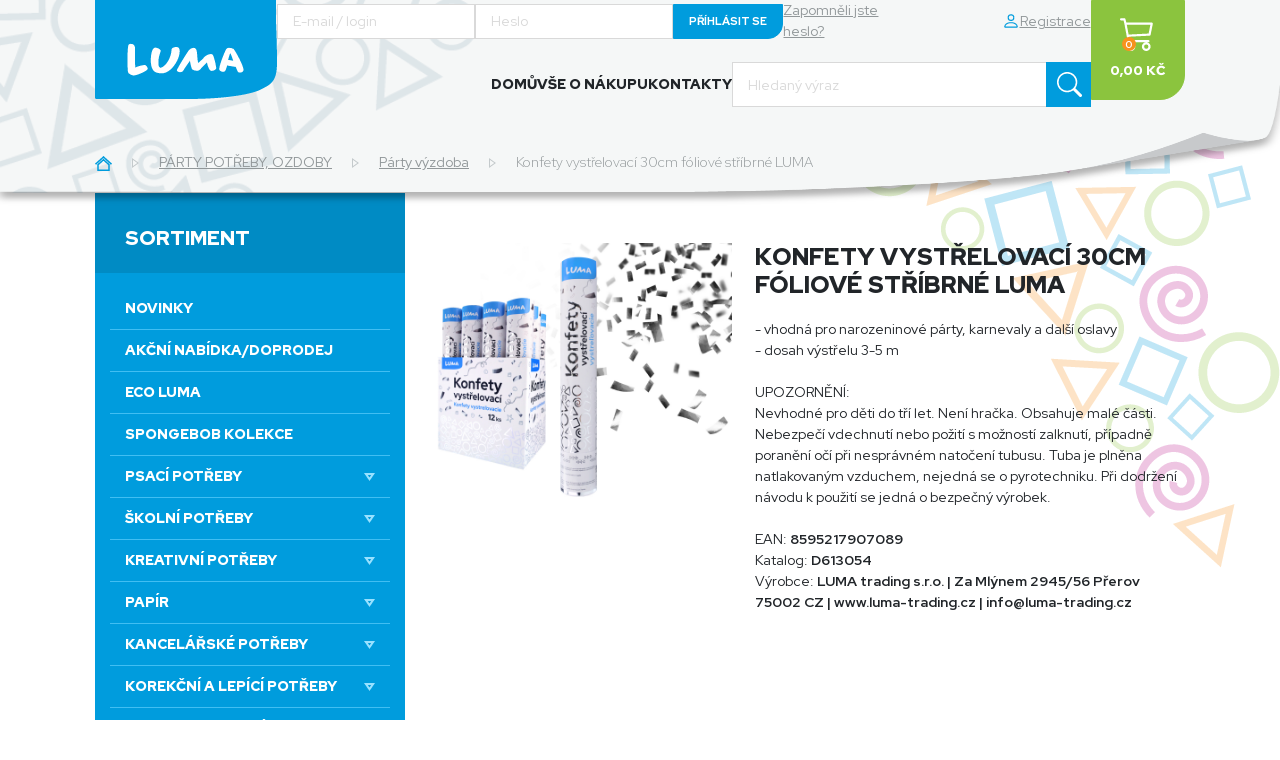

--- FILE ---
content_type: text/html; charset=utf-8
request_url: https://www.e-luma.cz/produkt?products-onpage=6&product=D613054
body_size: 23274
content:
<html lang="cs">
<head>
    <meta http-equiv="Content-Type" content="text/html; charset=utf-8" />
    <meta http-equiv="Content-Language" content="cs" />
    <meta name="viewport" content="width=device-width, initial-scale=1" />

    <title>e-shop LUMA | Kancelářské potřeby a školní potřeby - online papírnictví</title>
    <meta name="description" content="e-shop LUMA | Kancelářské potřeby a školní potřeby - online papírnictví" />
    <meta name="keywords" content="e-shop LUMA | Kancelářské potřeby a školní potřeby - online papírnictví" />
    <meta name="Author" content="Liquid Design s.r.o." />
    <meta name="Copyright" content="(c) 2026, Liquid Design s.r.o. " />

    <meta name="theme-color" content="#ffffff" />

    <link rel="preconnect" href="https://fonts.googleapis.com" />
    <link rel="preconnect" href="https://fonts.gstatic.com" crossorigin />
    <link href="https://fonts.googleapis.com/css2?family=Red+Hat+Display:ital,wght@0,300;0,400;0,500;0,600;0,700;0,800;0,900;1,300;1,400;1,500;1,600;1,700;1,800;1,900&display=swap" rel="stylesheet" />
    <link rel="stylesheet" href="./public/dist/css/style.min.css?v1708514601" />
    <link rel="shortcut icon" href="/public/favicon.ico?v1708514601" />

    <link rel="apple-touch-icon" sizes="57x57" href="/public/favicons/apple-touch-icon-57x57.png" />
    <link rel="apple-touch-icon" sizes="60x60" href="/public/favicons/apple-touch-icon-60x60.png" />
    <link rel="apple-touch-icon" sizes="72x72" href="/public/favicons/apple-touch-icon-72x72.png" />
    <link rel="apple-touch-icon" sizes="76x76" href="/public/favicons/apple-touch-icon-76x76.png" />
    <link rel="apple-touch-icon" sizes="114x114" href="/public/favicons/apple-touch-icon-114x114.png" />
    <link rel="apple-touch-icon" sizes="120x120" href="/public/favicons/apple-touch-icon-120x120.png" />
    <link rel="apple-touch-icon" sizes="144x144" href="/public/favicons/apple-touch-icon-144x144.png" />
    <link rel="apple-touch-icon" sizes="152x152" href="/public/favicons/apple-touch-icon-152x152.png" />
    <link rel="apple-touch-icon" sizes="180x180" href="/public/favicons/apple-touch-icon-180x180.png" />
    <link rel="icon" type="image/png" sizes="32x32" href="/public/favicons/favicon-32x32.png" />
    <link rel="icon" type="image/png" sizes="194x194" href="/public/favicons/favicon-194x194.png" />
    <link rel="icon" type="image/png" sizes="192x192" href="/public/favicons/android-chrome-192x192.png" />
    <link rel="icon" type="image/png" sizes="16x16" href="/public/favicons/favicon-16x16.png" />
    <link rel="manifest" href="/public/favicons/site.webmanifest" />
    <link rel="shortcut icon" href="/public/favicons/favicon.ico" />
    <meta name="msapplication-TileColor" content="#654321" />
    <meta name="msapplication-TileImage" content="/public/favicons/mstile-144x144.png" />
    <meta name="msapplication-config" content="/public/favicons/browserconfig.xml" />

    <script>
        var baseUrl = "";
        var lang = "cz";
    </script>
    <style>
        #frm-registrationForm-form input:invalid {
            border: 1px solid red;
        }
    </style>

    

    
</head>

<body>

<header class="position-relative overflow-hiddexn bg-xinput z-sticky header-main bg-xl-transparent">
    <div class="position-relative z-text container">
        <div class="row">
            <div class="col-12 z-text">
                <!-- MOBILE NAVIGATION PANEL -->
                <div class="d-flex d-xl-none align-items-start justify-content-between px-5px pb-10px gap-10px">
                    <a href="/">
                        <svg class="h-50px w-auto" xmlns="http://www.w3.org/2000/svg" width="182" height="99.095" viewBox="0 0 182 99.095">
                            <g id="Group_1457" data-name="Group 1457" transform="translate(-344 1.479)">
                                <rect id="Rectangle_1217" data-name="Rectangle 1217" width="147.954" height="44.757" transform="translate(362.959 35.282)" fill="#fff" />
                                <path id="Path_3177" data-name="Path 3177" d="M181,31.765v-21.5H0v97.771a1.335,1.335,0,0,0,1.346,1.324H92.431c41,0,65.464-5.338,73.429-9.544C174.8,95.094,182,92.937,182,73.593c0-21.159-.876-39.224-1-41.828M52.268,80.041h-.02c-1.923,2.028-10.611,5.766-13.472,5.766-1.389,0-3.033-.684-5.018-2.114-.191-.108-.6-.6-.876-2.094-.554-4.462-.64-21.564.448-25.9.322-1.475,2.051-1.538,2.371-1.538a4.265,4.265,0,0,1,4.314,3.587c.106,1.3.086,3.929.043,6.982-.043,3.929-.151,8.391.149,11.851l.128,1.344,1.2-.64A31.474,31.474,0,0,1,49.6,75.259c.9,0,2.861,1.578,3.1,3.544a1.462,1.462,0,0,1-.428,1.238m16.419,3.415a18.768,18.768,0,0,1-2.454.151c-7.58,0-9.544-3.672-10.314-10.014-.363-2.861-.149-11.723,2.5-14.733a2.5,2.5,0,0,1,1.943-.961c1.344,0,5.145,1.452,5.358,3.075a1.308,1.308,0,0,1-.128.684,29.512,29.512,0,0,0-2.049,13.9,3.217,3.217,0,0,0,1.515,2.519l.214.086.191-.02c4.847-1,10.87-9.481,11.1-18.491.086-1.538,3.01-2.328,4.568-2.328,2.841,0,3.289,1.6,3.46,3.224a8.024,8.024,0,0,1,.063,1.261c0,8.006-7.943,20.368-15.971,21.649m52.419-4.568-.022.02c-.363,1.475-3.138,2.35-4.505,2.35-3.01,0-4.611-8.436-4.611-8.436l-.9.833c-1.749,1.646-4.055,4.122-5.464,5.595l-.813.833a3.727,3.727,0,0,1-2.988,1.024,7.621,7.621,0,0,1-4.591-1.43c-.578-.576-1.517-4.057-1.965-6.813l-.3-1.772-1.045,1.475c-2.5,3.5-4.87,7.11-5.98,8.9a4.065,4.065,0,0,1-2.882,1.047c-1.175,0-3.01-.6-3.2-1.794.279-1.857,11.039-19.15,12.151-20.326A6.585,6.585,0,0,1,98.5,58.135c2.54,0,3.01,1.772,3.415,4.269l.02.214c.151,1.11.236,2.413.342,3.758a35.835,35.835,0,0,0,.642,5.723l.277,1.175.939-.77a63.271,63.271,0,0,0,5.1-4.953,11.856,11.856,0,0,1,.876-.9,9.43,9.43,0,0,1,5.529-2.328,3.438,3.438,0,0,1,1.686.405c1.475.855,3.417,9.737,3.823,13.024a2.937,2.937,0,0,1-.043,1.132m23.806,4.035a2.567,2.567,0,0,1-1.794-.511c-.811-.727-1.729-3.971-2.369-5.167-1.644-.214-5.509-.813-8.6-1.452-.385,1.452-1.409,4.847-2.029,5.55a2.781,2.781,0,0,1-2.136.855,4.773,4.773,0,0,1-3.415-1.558,2.749,2.749,0,0,1-.257-2.008c.47-4.057,4.656-15.116,6.876-19.11a3.322,3.322,0,0,1,3.01-1.387,9.8,9.8,0,0,1,4.228,1.045c1.2.6,10.548,17.466,10.077,21.289-.214,1.986-2.5,2.454-3.587,2.454m-11.7-12.682a48.273,48.273,0,0,1,4.975.853c-.9-3.31-2.648-7.536-2.99-7.578a29.553,29.553,0,0,0-1.986,6.725" transform="translate(344 -11.741)" fill="#009cdd" />
                            </g>
                        </svg>
                    </a>

                    <div class="d-grid grid-cols-1 gap-10px flex-grow-1">
                        <div class="d-flex align-items-center justify-content-end gap-10px">
                            <!-- MOBILE USER NOT LOGGED IN -->
                            <a href="#user-login" class="d-inline-flex align-items-center justify-content-center w-30px h-30px" data-bs-toggle="modal">
                                <svg  class="h-18px w-auto bi bi-person" xmlns="http://www.w3.org/2000/svg" width="16" height="16" fill="currentColor" viewBox="0 0 16 16">
                                    <path d="M8 8a3 3 0 1 0 0-6 3 3 0 0 0 0 6Zm2-3a2 2 0 1 1-4 0 2 2 0 0 1 4 0Zm4 8c0 1-1 1-1 1H3s-1 0-1-1 1-4 6-4 6 3 6 4Zm-1-.004c-.001-.246-.154-.986-.832-1.664C11.516 10.68 10.289 10 8 10c-2.29 0-3.516.68-4.168 1.332-.678.678-.83 1.418-.832 1.664h10Z" />
                                </svg>
                            </a>

                            <!-- MOBILE USER LOGGED IN -->

                            <!-- MOBILE QUICK BUY -->

                            <!-- MOBILE LOGOUT -->

                            <!-- CART -->
                            <a class="position-relative btn btn-success btn-menu-mobile px-5px pt-5px pb-8px h-30px rounded-sm" href="/1-kosik">
                                <svg class="h-18px w-auto bi bi-cart3" xmlns="http://www.w3.org/2000/svg" width="16" height="16" fill="currentColor" viewBox="0 0 16 16">
                                    <path d="M0 1.5A.5.5 0 0 1 .5 1H2a.5.5 0 0 1 .485.379L2.89 3H14.5a.5.5 0 0 1 .49.598l-1 5a.5.5 0 0 1-.465.401l-9.397.472L4.415 11H13a.5.5 0 0 1 0 1H4a.5.5 0 0 1-.491-.408L2.01 3.607 1.61 2H.5a.5.5 0 0 1-.5-.5zM3.102 4l.84 4.479 9.144-.459L13.89 4H3.102zM5 12a2 2 0 1 0 0 4 2 2 0 0 0 0-4zm7 0a2 2 0 1 0 0 4 2 2 0 0 0 0-4zm-7 1a1 1 0 1 1 0 2 1 1 0 0 1 0-2zm7 0a1 1 0 1 1 0 2 1 1 0 0 1 0-2z" />
                                </svg>

                                <!-- NUMBER OF ITEMS IN CART -->
                                <span class="position-absolute bottom-5px start-5px d-inline-flex align-items-center justify-content-center w-14px h-14px bg-orange text-white rounded-circle fw-bold" style="font-size: 10px">
                                    0
                                </span>
                            </a>

                            <!-- MENU -->
                            <a href="#" class="d-inline-flex align-items-center justify-content-center w-30px h-30px text-body text-primary-hover" data-bs-toggle="modal" data-bs-target="#mobileMenuModal">
                                <svg class="w-30px h-30px bi bi-list" xmlns="http://www.w3.org/2000/svg" width="16" height="16" fill="currentColor" viewBox="0 0 16 16">
                                    <path fill-rule="evenodd" d="M2.5 12a.5.5 0 0 1 .5-.5h10a.5.5 0 0 1 0 1H3a.5.5 0 0 1-.5-.5zm0-4a.5.5 0 0 1 .5-.5h10a.5.5 0 0 1 0 1H3a.5.5 0 0 1-.5-.5zm0-4a.5.5 0 0 1 .5-.5h10a.5.5 0 0 1 0 1H3a.5.5 0 0 1-.5-.5z" />
                                </svg>
                            </a>
                        </div>

                        <!-- SEARCH INPUT -->
<form class="d-flex align-items-stretch justify-content-end gap-2px" style="margin:0px;" role="search" action="/produkt" method="get" id="frm-search">                            <div class="d-flex align-items-stretch justify-content-end flex-grow-1 gap-2px">
<input class="form-control form-control-menu fs-xs py-12px h-30px rounded-0 maxw-300px" placeholder="Hledaný výraz" type="text" name="q" id="frmsearch-q" value="" />
                                <button class="btn btn-primary btn-menu-mobile text-white h-30px p-5px" type="submit" name="button" id="frmsearch-button" value="Vyhledat">
                                    <svg xmlns="http://www.w3.org/2000/svg" width="16" height="16" fill="currentColor" class="bi bi-search" viewBox="0 0 16 16">
                                        <path d="M11.742 10.344a6.5 6.5 0 1 0-1.397 1.398h-.001c.03.04.062.078.098.115l3.85 3.85a1 1 0 0 0 1.415-1.414l-3.85-3.85a1.007 1.007 0 0 0-.115-.1zM12 6.5a5.5 5.5 0 1 1-11 0 5.5 5.5 0 0 1 11 0z" />
                                    </svg>
                                </button>
                            </div>
<div><input type="hidden" name="product" value="D613054" /><input type="hidden" name="products-onpage" value="6" /><input type="hidden" name="do" value="search-submit" /><!--[if IE]><input type=IEbug disabled style="display:none"><![endif]--></div>
</form>
                    </div>
                </div>

                <!-- DESKTOP NAVIGATION PANEL -->
                <div class="d-none d-xl-flex justify-content-xl-between gap-xl-15px">
                    <a href="/">
                        <svg xmlns="http://www.w3.org/2000/svg" width="182" height="99.095" viewBox="0 0 182 99.095">
                            <g id="Group_1457" data-name="Group 1457" transform="translate(-344 1.479)">
                                <rect id="Rectangle_1217" data-name="Rectangle 1217" width="147.954" height="44.757" transform="translate(362.959 35.282)" fill="#fff" />
                                <path id="Path_3177" data-name="Path 3177" d="M181,31.765v-21.5H0v97.771a1.335,1.335,0,0,0,1.346,1.324H92.431c41,0,65.464-5.338,73.429-9.544C174.8,95.094,182,92.937,182,73.593c0-21.159-.876-39.224-1-41.828M52.268,80.041h-.02c-1.923,2.028-10.611,5.766-13.472,5.766-1.389,0-3.033-.684-5.018-2.114-.191-.108-.6-.6-.876-2.094-.554-4.462-.64-21.564.448-25.9.322-1.475,2.051-1.538,2.371-1.538a4.265,4.265,0,0,1,4.314,3.587c.106,1.3.086,3.929.043,6.982-.043,3.929-.151,8.391.149,11.851l.128,1.344,1.2-.64A31.474,31.474,0,0,1,49.6,75.259c.9,0,2.861,1.578,3.1,3.544a1.462,1.462,0,0,1-.428,1.238m16.419,3.415a18.768,18.768,0,0,1-2.454.151c-7.58,0-9.544-3.672-10.314-10.014-.363-2.861-.149-11.723,2.5-14.733a2.5,2.5,0,0,1,1.943-.961c1.344,0,5.145,1.452,5.358,3.075a1.308,1.308,0,0,1-.128.684,29.512,29.512,0,0,0-2.049,13.9,3.217,3.217,0,0,0,1.515,2.519l.214.086.191-.02c4.847-1,10.87-9.481,11.1-18.491.086-1.538,3.01-2.328,4.568-2.328,2.841,0,3.289,1.6,3.46,3.224a8.024,8.024,0,0,1,.063,1.261c0,8.006-7.943,20.368-15.971,21.649m52.419-4.568-.022.02c-.363,1.475-3.138,2.35-4.505,2.35-3.01,0-4.611-8.436-4.611-8.436l-.9.833c-1.749,1.646-4.055,4.122-5.464,5.595l-.813.833a3.727,3.727,0,0,1-2.988,1.024,7.621,7.621,0,0,1-4.591-1.43c-.578-.576-1.517-4.057-1.965-6.813l-.3-1.772-1.045,1.475c-2.5,3.5-4.87,7.11-5.98,8.9a4.065,4.065,0,0,1-2.882,1.047c-1.175,0-3.01-.6-3.2-1.794.279-1.857,11.039-19.15,12.151-20.326A6.585,6.585,0,0,1,98.5,58.135c2.54,0,3.01,1.772,3.415,4.269l.02.214c.151,1.11.236,2.413.342,3.758a35.835,35.835,0,0,0,.642,5.723l.277,1.175.939-.77a63.271,63.271,0,0,0,5.1-4.953,11.856,11.856,0,0,1,.876-.9,9.43,9.43,0,0,1,5.529-2.328,3.438,3.438,0,0,1,1.686.405c1.475.855,3.417,9.737,3.823,13.024a2.937,2.937,0,0,1-.043,1.132m23.806,4.035a2.567,2.567,0,0,1-1.794-.511c-.811-.727-1.729-3.971-2.369-5.167-1.644-.214-5.509-.813-8.6-1.452-.385,1.452-1.409,4.847-2.029,5.55a2.781,2.781,0,0,1-2.136.855,4.773,4.773,0,0,1-3.415-1.558,2.749,2.749,0,0,1-.257-2.008c.47-4.057,4.656-15.116,6.876-19.11a3.322,3.322,0,0,1,3.01-1.387,9.8,9.8,0,0,1,4.228,1.045c1.2.6,10.548,17.466,10.077,21.289-.214,1.986-2.5,2.454-3.587,2.454m-11.7-12.682a48.273,48.273,0,0,1,4.975.853c-.9-3.31-2.648-7.536-2.99-7.578a29.553,29.553,0,0,0-1.986,6.725" transform="translate(344 -11.741)" fill="#009cdd" />
                            </g>
                        </svg>
                    </a>

                    <div class="d-flex align-items-start justify-content-end gap-15px pb-25px">
                        <div class="d-grid grid-cols-1 gap-20px">
                            <!-- LOGIN + REGISTRATION -->
                            <div class="d-flex align-items-center gap-10px">
<form class="d-flex align-items-center gap-5px" style="margin: 0px;" action="/produkt?product=D613054&amp;products-onpage=6&amp;do=loginForm-form-submit" method="post" id="frm-loginForm-form"><input class="form-control form-control-menu h-35px rounded-0" placeHolder="E-mail / login" type="text" name="login" id="frmform-login" required="required" data-nette-rules="{op:':filled',msg:'Povinný údaj'}" value="" /><input class="form-control form-control-menu h-35px rounded-0" placeHolder="Heslo" type="password" name="password" id="frmform-password" required="required" data-nette-rules="{op:':filled',msg:'Povinný údaj'}" /><input class="btn btn-primary fs-11px text-nowrap h-35px py-5px" type="submit" name="submit_" id="frmform-submit" value="Příhlásit se" /><div><input type="hidden" name="redirectLink" id="frmform-redirectLink" value="" /><input type="hidden" name="remember" id="frmform-remember" value="" /></div>
</form>


                                <a class="text-gray-dark" href="/zapomenute-heslo">Zapomněli jste heslo?</a>

                                <a class="d-inline-flex align-items-center gap-5px text-gray-dark ms-80px" href="/registrace-uzivatele">
                                    <svg class="h-18px w-auto text-primary bi bi-person" xmlns="http://www.w3.org/2000/svg" width="16" height="16" fill="currentColor" viewBox="0 0 16 16">
                                        <path d="M8 8a3 3 0 1 0 0-6 3 3 0 0 0 0 6Zm2-3a2 2 0 1 1-4 0 2 2 0 0 1 4 0Zm4 8c0 1-1 1-1 1H3s-1 0-1-1 1-4 6-4 6 3 6 4Zm-1-.004c-.001-.246-.154-.986-.832-1.664C11.516 10.68 10.289 10 8 10c-2.29 0-3.516.68-4.168 1.332-.678.678-.83 1.418-.832 1.664h10Z" />
                                    </svg>
                                    Registrace
                                </a>
                            </div>

                            <!-- LOGGED USER PANEL -->

                            <!-- QUICK MENU + SEARCH -->
                            <div class="d-flex align-items-center justify-content-end gap-35px">
                                <!-- QUICK MENU -->

<div class="d-flex align-items-center justify-content-end gap-35px">

				
			 				<a class="fw-black text-body text-primary-hover text-decoration-none" style="text-transform: uppercase"  href="/" class="home_link " >Domů</a>
				
		
		 
	   
		   
		
		
	
				

				
							<a class="fw-black text-body text-primary-hover text-decoration-none" style="text-transform: uppercase"  href="/o-portalu" class="" >Vše o nákupu</a>
		
		 
	   
		   
		
		
	
				

				
							<a class="fw-black text-body text-primary-hover text-decoration-none" style="text-transform: uppercase"  href="/informace" class="" >Kontakty</a>
		
		 
	   
		   
		
		
	
				

</div>

		   
						 
			   
                                    <!-- SEARCH INPUT -->
<form class="d-flex align-items-stretch justify-content-end gap-2px" style="margin:0px;" role="search" action="/produkt" method="get" id="frm-search">                                    <div class="input-group">
<input class="form-control form-control-menu py-12px h-45px rounded-0 w-315px" type="text" placeholder="Hledaný výraz" name="q" id="frmsearch-q" value="" />                                        <button class="btn btn-primary btn-menu-mobile text-white h-45px w-45px p-5px rounded-0" type="submit" name="button" id="frmsearch-button" value="Vyhledat">
                                            <svg xmlns="http://www.w3.org/2000/svg" width="16" height="16" fill="currentColor" class="w-35px h-25px bi bi-search" viewBox="0 0 16 16">
                                                <path d="M11.742 10.344a6.5 6.5 0 1 0-1.397 1.398h-.001c.03.04.062.078.098.115l3.85 3.85a1 1 0 0 0 1.415-1.414l-3.85-3.85a1.007 1.007 0 0 0-.115-.1zM12 6.5a5.5 5.5 0 1 1-11 0 5.5 5.5 0 0 1 11 0z" />
                                            </svg>
                                        </button>
                                    </div>
<div><input type="hidden" name="product" value="D613054" /><input type="hidden" name="products-onpage" value="6" /><input type="hidden" name="do" value="search-submit" /><!--[if IE]><input type=IEbug disabled style="display:none"><![endif]--></div>
</form>
                            </div>
                        </div>

                        <a class="btn btn-success btn-menu-cart w-95px h-100px px-0" href="/1-kosik">
                            <span class="d-block position-relative">
                                <svg class="h-35px w-auto bi bi-cart3" xmlns="http://www.w3.org/2000/svg" width="16" height="16" fill="currentColor" viewBox="0 0 16 16">
                                    <path d="M0 1.5A.5.5 0 0 1 .5 1H2a.5.5 0 0 1 .485.379L2.89 3H14.5a.5.5 0 0 1 .49.598l-1 5a.5.5 0 0 1-.465.401l-9.397.472L4.415 11H13a.5.5 0 0 1 0 1H4a.5.5 0 0 1-.491-.408L2.01 3.607 1.61 2H.5a.5.5 0 0 1-.5-.5zM3.102 4l.84 4.479 9.144-.459L13.89 4H3.102zM5 12a2 2 0 1 0 0 4 2 2 0 0 0 0-4zm7 0a2 2 0 1 0 0 4 2 2 0 0 0 0-4zm-7 1a1 1 0 1 1 0 2 1 1 0 0 1 0-2zm7 0a1 1 0 1 1 0 2 1 1 0 0 1 0-2z" />
                                </svg>

                                <!-- NUMBER OF ITEMS IN CART -->
                                <span class="position-absolute bottom-0 start-30px d-inline-flex align-items-center justify-content-center w-14px h-14px bg-orange text-white rounded-circle fw-bold" style="font-size: 10px">
                                    0
                                </span>
                            </span>

                            <span class="d-block mt-10px">
                                <span class="fs-md fw-black">0,00 Kč</span>
                            </span>
                        </a>
                    </div>
                </div>
            </div>
        </div>
    </div>

            <div class="d-none d-md-block pb-15px pt-lg-20px pb-lg-20px position-relative z-text">
                <div class="container">
                    <div class="row">
                        <div class="col-12">
<nav aria-label="breadcrumb">
	<ol class="breadcrumb mb-0">
		<li class="breadcrumb-item">
			<a href="#" class="text-primary text-gray-dark-hover">
				<svg xmlns="http://www.w3.org/2000/svg" width="17.014" height="14.415" viewBox="0 0 17.014 14.415">
					<g id="Group_1478" data-name="Group 1478" transform="translate(0 0)">
						<path id="Path_3879" data-name="Path 3879" d="M3.64,8.787,8.508,4.6l4.863,4.188v4.128H3.64ZM2.14,8.1v6.316H14.87V8.1L8.508,2.619Z" fill="currentColor" />
						<path id="Path_3880" data-name="Path 3880" d="M8.508,0,0,7.319.979,8.456,8.508,1.978l7.528,6.478.978-1.137Z" fill="currentColor" />
					</g>
				</svg>
			</a>
		</li>

				<li class="breadcrumb-item">
					<a href="/katalog?category=D57B76E3-39D4-4FAB-90EB-BF559F54EAE4">PÁRTY POTŘEBY, OZDOBY</a>
				</li>
				<li class="breadcrumb-item">
					<a href="/katalog?category=D43BBDE7-E5C5-49AE-A64A-3503E0EE320B">Párty výzdoba</a>
				</li>

			<li class="breadcrumb-item active" aria-current="page">Konfety vystřelovací 30cm fóliové stříbrné LUMA</li>

	</ol>
</nav>
                        </div>
                    </div>
                </div>
            </div>

            <div class="h-20px h-sm-30px h-md-40px h-lg-60px d-md-none"></div>

    <!-- HEADER LEFT TOP CORNER IMAGE -->
    <div class="position-absolute bottom-0 start-0 h-100 z-30 overflow-hidden">
        <picture>
            <source srcset="/public/assets/images/menu-bg.png" media="(min-width: 1200px)" />
            <img class="of-contain w-xl-480px h-xl-auto" src="/public/assets/images/menu-mobile-bg.png" width="226" height="233" alt="" loading="lazy" style="object-position: center center;" />
        </picture>
    </div>


    <!-- HEADER IMAGE -->
    <picture class="d-block">
        <source srcset="/public/assets/images/bg-header-2k.png" media="(min-width: 1921px)" />
        <source srcset="/public/assets/images/bg-header.png" media="(min-width: 768px)" />
        <img class="d-block position-absolute top-100 start-0 end-0 z-20 w-100 h-70px h-md-120px h-xl-150px mt-n60px mt-md-n110px mt-xl-n135px h-xxl-220px mt-xxl-n195px h-hd-265px mt-hd-n235px h-qhd-275px mt-qhd-n240px" alt="" loading="lazy" src="/public/assets/images/bg-header-mobile.png" style="object-position: bottom" />
    </picture>


    <!-- GRAY BACKGROUND -->
    <div class="position-absolute top-0 start-0 end-0 bottom-0 w-100 h-100 bg-input z-10 mt-n30px mt-md-n100px mt-xxxl-n190px h-hd-60px h-qhd-55px mt-hd-0"></div>
</header>

<!-- MOBILE MENU MODAL -->
<div id="mobileMenuModal" class="modal bg-primary" tabindex="-1">
    <div class="modal-dialog modal-fullscreen-sm-down">
        <div class="modal-content bg-transparent">
            <div class="modal-body p-0">
                <div class="container">
                    <div class="row">
                        <div class="col-12">
                            <div class="d-flex align-items-start justify-content-between px-5px">
                                <a class="d-block" href="/">
                                    <svg xmlns="http://www.w3.org/2000/svg" width="96" height="52.27" viewBox="0 0 96 52.27">
                                        <g id="Group_1484" data-name="Group 1484" transform="translate(-344 1.479)">
                                            <rect id="Rectangle_1217" data-name="Rectangle 1217" width="78.041" height="23.608" transform="translate(354 17.911)" fill="#009cdd" />
                                            <path id="Path_3177" data-name="Path 3177" d="M95.47,21.6V10.262H0V61.833a.7.7,0,0,0,.71.7H48.755c21.624,0,34.53-2.816,38.732-5.034C92.2,55.009,96,53.871,96,43.667c0-11.161-.462-20.689-.53-22.063M27.57,47.069h-.011a17.12,17.12,0,0,1-7.106,3.041,4.8,4.8,0,0,1-2.647-1.115c-.1-.057-.315-.316-.462-1.1-.292-2.354-.337-11.374.236-13.66.17-.778,1.082-.811,1.25-.811a2.25,2.25,0,0,1,2.275,1.892c.056.688.045,2.072.023,3.683-.023,2.072-.079,4.426.078,6.251l.068.709.631-.337a16.6,16.6,0,0,1,4.257-1.07A2.3,2.3,0,0,1,27.8,46.415a.771.771,0,0,1-.226.653m8.661,1.8a9.9,9.9,0,0,1-1.294.079c-4,0-5.034-1.937-5.44-5.282-.191-1.509-.078-6.183,1.318-7.771a1.317,1.317,0,0,1,1.025-.507c.709,0,2.714.766,2.826,1.622a.69.69,0,0,1-.068.361A15.567,15.567,0,0,0,33.517,44.7a1.7,1.7,0,0,0,.8,1.329l.113.045.1-.011c2.557-.53,5.733-5,5.857-9.753.045-.811,1.588-1.228,2.41-1.228,1.5,0,1.735.845,1.825,1.7a4.232,4.232,0,0,1,.033.665c0,4.223-4.19,10.744-8.424,11.419m27.65-2.41-.012.011c-.191.778-1.655,1.24-2.376,1.24-1.588,0-2.432-4.45-2.432-4.45l-.474.439c-.923.868-2.139,2.174-2.882,2.951l-.429.439a1.966,1.966,0,0,1-1.576.54,4.02,4.02,0,0,1-2.421-.754,11.626,11.626,0,0,1-1.037-3.593l-.158-.935-.551.778c-1.318,1.847-2.569,3.75-3.154,4.7a2.144,2.144,0,0,1-1.52.552c-.62,0-1.588-.315-1.69-.946.147-.98,5.823-10.1,6.409-10.721a3.473,3.473,0,0,1,2.376-1.194c1.34,0,1.588.935,1.8,2.252l.011.113c.079.585.125,1.273.18,1.982a18.9,18.9,0,0,0,.338,3.019l.146.62.5-.406a33.376,33.376,0,0,0,2.692-2.613,6.254,6.254,0,0,1,.462-.473A4.974,4.974,0,0,1,61,38.78a1.814,1.814,0,0,1,.889.214c.778.451,1.8,5.136,2.016,6.87a1.549,1.549,0,0,1-.023.6m12.557,2.128a1.354,1.354,0,0,1-.946-.27,16.2,16.2,0,0,1-1.249-2.725c-.867-.113-2.906-.429-4.539-.766a12.83,12.83,0,0,1-1.07,2.927,1.467,1.467,0,0,1-1.127.451,2.517,2.517,0,0,1-1.8-.822,1.45,1.45,0,0,1-.135-1.059A43.638,43.638,0,0,1,69.2,36.245a1.752,1.752,0,0,1,1.588-.732,5.168,5.168,0,0,1,2.23.551c.631.316,5.564,9.213,5.315,11.229-.113,1.047-1.317,1.294-1.892,1.294M70.266,41.9a25.461,25.461,0,0,1,2.624.45,15.673,15.673,0,0,0-1.577-4A15.589,15.589,0,0,0,70.266,41.9" transform="translate(344 -11.741)" fill="#fff" />
                                        </g>
                                    </svg>
                                </a>

                                <a href="#" class="d-block w-30px h-30px mt-10px" type="button" data-bs-dismiss="modal" aria-label="Close">
                                    <svg xmlns="http://www.w3.org/2000/svg" width="16.263" height="16.263" viewBox="0 0 16.263 16.263">
                                        <g id="Group_1491" data-name="Group 1491" transform="translate(-285.868 -119.737)">
                                            <rect id="Rectangle_1376" data-name="Rectangle 1376" width="20" height="3" transform="translate(287.99 119.737) rotate(45)" fill="#fff" />
                                            <rect id="Rectangle_1378" data-name="Rectangle 1378" width="20" height="3" transform="translate(285.868 133.879) rotate(-45)" fill="#fff" />
                                        </g>
                                    </svg>
                                </a>
                            </div>

                            <div class="d-flex align-items-center justify-content-center gap-20px mt-25px mb-30px">
                                <a href="/o-portalu" class="text-decoration-none text-white text-decoration-underline-hover text-uppercase fw-black">
                                    Vše o nákupu
                                </a>

                                <div class="bg-primary-light" style="height: 28px; width: 1px;"></div>

                                <a href="/informace" class="text-decoration-none text-white text-decoration-underline-hover text-uppercase fw-black">
                                    Kontakty
                                </a>
                            </div>

                            <!-- MENU CATEGORY -->
                            <div class="bg-primary-dark px-30px py-20px mb-15px">
                                <p class="my-0 text-white text-uppercase fs-20px fw-black">Sortiment</p>
                            </div>


                            <div class="mt-15px">
<!-- active class je: bg-primary-light -->
<div class="d-grid grid-cols-1 px-15px">
    <!-- LINK -->
    <a href="/" class="bg-primary-light-hover border-bottom border-primary-light fw-black text-decoration-none text-white text-uppercase py-10px px-15px">
        Novinky
    </a>
            <a href="/katalog?category=8B113F41-EF87-40C7-A9C6-6D9E80DF03B7"
                      class=" d-flex align-items-center justify-content-between bg-primary-light-hover border-bottom border-primary-light fw-black text-decoration-none text-white text-uppercase py-10px px-15px">
                 AKČNÍ NABÍDKA/DOPRODEJ
            </a>
                <!-- CATEGORY COLLAPSE - START -->
                <div id="category8B113F41-EF87-40C7-A9C6-6D9E80DF03B7" class="collapse show bg-primary-dark px-15px"><div class="d-grid grid-cols-1">
                <!-- CATEGORY COLLAPSE - END -->
                </div></div>
            <a href="/katalog?category=391A28AA-BA81-4BB6-9A3A-1411C57B3499"
                      class=" d-flex align-items-center justify-content-between bg-primary-light-hover border-bottom border-primary-light fw-black text-decoration-none text-white text-uppercase py-10px px-15px">
                 ECO LUMA
            </a>
                <!-- CATEGORY COLLAPSE - START -->
                <div id="category391A28AA-BA81-4BB6-9A3A-1411C57B3499" class="collapse show bg-primary-dark px-15px"><div class="d-grid grid-cols-1">
                <!-- CATEGORY COLLAPSE - END -->
                </div></div>
            <a href="/katalog?category=3C5CA18B-2370-4D73-A8C2-F893896F7F3E"
                      class=" d-flex align-items-center justify-content-between bg-primary-light-hover border-bottom border-primary-light fw-black text-decoration-none text-white text-uppercase py-10px px-15px">
                SPONGEBOB KOLEKCE
            </a>
                <!-- CATEGORY COLLAPSE - START -->
                <div id="category3C5CA18B-2370-4D73-A8C2-F893896F7F3E" class="collapse show bg-primary-dark px-15px"><div class="d-grid grid-cols-1">
                <!-- CATEGORY COLLAPSE - END -->
                </div></div>
            <a href="#categoryB3CC902A-AFF4-4834-AB52-D69A187676CD"
               class="d-flex align-items-center justify-content-between bg-primary-light-hover border-bottom border-primary-light fw-black text-decoration-none text-white text-uppercase py-10px px-15px"
               data-bs-toggle="collapse"
               aria-expanded="false"
            >
                PSACÍ POTŘEBY
                <svg xmlns="http://www.w3.org/2000/svg" width="11" height="8" viewBox="0 0 11 8">
                    <g id="Polygon_5" data-name="Polygon 5" transform="translate(11 8) rotate(180)" fill="none">
                        <path d="M5.5,0,11,8H0Z" stroke="none" />
                        <path d="M 5.5 3.530267238616943 L 3.802058696746826 6 L 7.197941303253174 6 L 5.5 3.530267238616943 M 5.5 0 L 11 8 L 0 8 L 5.5 0 Z" stroke="none" fill="currentColor" />
                    </g>
                </svg>
            </a>
                <!-- CATEGORY COLLAPSE - START -->
                <div id="categoryB3CC902A-AFF4-4834-AB52-D69A187676CD" class="collapse bg-primary-dark px-15px"><div class="d-grid grid-cols-1">
            <a href="/katalog?category=598F2B2B-3674-4A7E-9D77-01CC19F3B491" class=" bg-primary-light-hover border-bottom border-primary-light fw-black text-decoration-none text-white py-10px px-15px">
                Tužky
            </a>

            <a href="/katalog?category=8E04E03F-84F2-4B2B-A057-7E221FF98D19" class=" bg-primary-light-hover border-bottom border-primary-light fw-black text-decoration-none text-white py-10px px-15px">
                Mikrotužky
            </a>

            <a href="/katalog?category=DEF831A2-EFD2-4796-BB10-46CF252F481B" class=" bg-primary-light-hover border-bottom border-primary-light fw-black text-decoration-none text-white py-10px px-15px">
                Gumy
            </a>

            <a href="/katalog?category=F8CED5E8-63A2-4829-A343-1B70E03856D1" class=" bg-primary-light-hover border-bottom border-primary-light fw-black text-decoration-none text-white py-10px px-15px">
                Ořezávátka
            </a>

            <a href="/katalog?category=938423C1-FC69-4BC8-94D7-418ACA759CC2" class=" bg-primary-light-hover border-bottom border-primary-light fw-black text-decoration-none text-white py-10px px-15px">
                Náplně
            </a>

            <a href="/katalog?category=4204A73E-9CF0-4024-A6C0-5E47DE84079F" class=" bg-primary-light-hover border-bottom border-primary-light fw-black text-decoration-none text-white py-10px px-15px">
                Kuličková pera jednorázová
            </a>

            <a href="/katalog?category=23EA4260-A5D9-48B3-A77F-C7D16627177D" class=" bg-primary-light-hover border-bottom border-primary-light fw-black text-decoration-none text-white py-10px px-15px">
                Kuličková pera
            </a>

            <a href="/katalog?category=686BE7DB-DCC2-406E-BDF8-8BD6942A93CF" class=" bg-primary-light-hover border-bottom border-primary-light fw-black text-decoration-none text-white py-10px px-15px">
                Kuličková pera gelová
            </a>

            <a href="/katalog?category=57BE9EDB-69FF-45E7-8823-74919F776F41" class=" bg-primary-light-hover border-bottom border-primary-light fw-black text-decoration-none text-white py-10px px-15px">
                Kuličková pera mazací
            </a>

            <a href="/katalog?category=2C040831-B9F2-4326-918C-6509706F537B" class=" bg-primary-light-hover border-bottom border-primary-light fw-black text-decoration-none text-white py-10px px-15px">
                Vícebarevná a multifunkční pera
            </a>

            <a href="/katalog?category=DA82CCC5-96CA-406E-8893-6ED159679D89" class=" bg-primary-light-hover border-bottom border-primary-light fw-black text-decoration-none text-white py-10px px-15px">
                Gelová pera
            </a>

            <a href="/katalog?category=D485A156-5A25-49E1-8796-D201637FC732" class=" bg-primary-light-hover border-bottom border-primary-light fw-black text-decoration-none text-white py-10px px-15px">
                Pera
            </a>

            <a href="/katalog?category=120651B4-CBAA-4064-B65D-1F0B39CE885A" class=" bg-primary-light-hover border-bottom border-primary-light fw-black text-decoration-none text-white py-10px px-15px">
                Zmizíky
            </a>

            <a href="/katalog?category=375B85A6-967B-49D5-BCD1-4D50E2DFE3F8" class=" bg-primary-light-hover border-bottom border-primary-light fw-black text-decoration-none text-white py-10px px-15px">
                Zvýrazňovače Deli
            </a>

            <a href="/katalog?category=56E69696-9F77-4D4C-8978-4481756EA9C2" class=" bg-primary-light-hover border-bottom border-primary-light fw-black text-decoration-none text-white py-10px px-15px">
                Zvýrazňovače
            </a>

            <a href="/katalog?category=15921853-4300-4F0D-8431-DE5548AD7D6D" class=" bg-primary-light-hover border-bottom border-primary-light fw-black text-decoration-none text-white py-10px px-15px">
                Popisovače Deli
            </a>

            <a href="/katalog?category=0E34D93A-3B47-4FF0-BB23-50BF511205A5" class=" bg-primary-light-hover border-bottom border-primary-light fw-black text-decoration-none text-white py-10px px-15px">
                Popisovače
            </a>

                <!-- CATEGORY COLLAPSE - END -->
                </div></div>
            <a href="#category84A32F20-83D2-4AE9-B685-1C3C72EC183F"
               class="d-flex align-items-center justify-content-between bg-primary-light-hover border-bottom border-primary-light fw-black text-decoration-none text-white text-uppercase py-10px px-15px"
               data-bs-toggle="collapse"
               aria-expanded="false"
            >
                ŠKOLNÍ POTŘEBY
                <svg xmlns="http://www.w3.org/2000/svg" width="11" height="8" viewBox="0 0 11 8">
                    <g id="Polygon_5" data-name="Polygon 5" transform="translate(11 8) rotate(180)" fill="none">
                        <path d="M5.5,0,11,8H0Z" stroke="none" />
                        <path d="M 5.5 3.530267238616943 L 3.802058696746826 6 L 7.197941303253174 6 L 5.5 3.530267238616943 M 5.5 0 L 11 8 L 0 8 L 5.5 0 Z" stroke="none" fill="currentColor" />
                    </g>
                </svg>
            </a>
                <!-- CATEGORY COLLAPSE - START -->
                <div id="category84A32F20-83D2-4AE9-B685-1C3C72EC183F" class="collapse bg-primary-dark px-15px"><div class="d-grid grid-cols-1">
            <a href="/katalog?category=1C840F8C-6016-495E-9E43-EC38C75D3DED" class=" bg-primary-light-hover border-bottom border-primary-light fw-black text-decoration-none text-white py-10px px-15px">
                Fixy Deli
            </a>

            <a href="/katalog?category=ABAF60D9-7071-4DE8-B534-E353C8F0BE7E" class=" bg-primary-light-hover border-bottom border-primary-light fw-black text-decoration-none text-white py-10px px-15px">
                Fixy
            </a>

            <a href="/katalog?category=20E12B52-C323-4B9C-837A-81A50223A4AC" class=" bg-primary-light-hover border-bottom border-primary-light fw-black text-decoration-none text-white py-10px px-15px">
                Pastelky a voskové pastely
            </a>

            <a href="/katalog?category=CFC85F58-2A35-4ECD-8C33-793D75BB42E9" class=" bg-primary-light-hover border-bottom border-primary-light fw-black text-decoration-none text-white py-10px px-15px">
                Vodové a temperové barvy
            </a>

            <a href="/katalog?category=63BB01A0-FDF6-4C5E-9ED0-AEF927ADEE08" class=" bg-primary-light-hover border-bottom border-primary-light fw-black text-decoration-none text-white py-10px px-15px">
                Akrylové  a olejové barvy
            </a>

            <a href="/katalog?category=63A5D913-0002-4D1B-8233-33BE83353E9F" class=" bg-primary-light-hover border-bottom border-primary-light fw-black text-decoration-none text-white py-10px px-15px">
                Štětce
            </a>

            <a href="/katalog?category=3648C228-207B-4A75-BDF3-0C5BA869B249" class=" bg-primary-light-hover border-bottom border-primary-light fw-black text-decoration-none text-white py-10px px-15px">
                Výtvarné potřeby
            </a>

            <a href="/katalog?category=D9715F47-249D-4A64-A97A-83156B4FC2E8" class=" bg-primary-light-hover border-bottom border-primary-light fw-black text-decoration-none text-white py-10px px-15px">
                Redispera
            </a>

            <a href="/katalog?category=D0DFDAA4-6B11-4D56-814D-495F17C259C9" class=" bg-primary-light-hover border-bottom border-primary-light fw-black text-decoration-none text-white py-10px px-15px">
                Malířská plátna
            </a>

            <a href="/katalog?category=44ADA0E8-0776-4BAF-A373-E6994A43A29C" class=" bg-primary-light-hover border-bottom border-primary-light fw-black text-decoration-none text-white py-10px px-15px">
                Křídy
            </a>

            <a href="/katalog?category=7D85EE97-BE12-4A56-9A16-BEDEB095AA31" class=" bg-primary-light-hover border-bottom border-primary-light fw-black text-decoration-none text-white py-10px px-15px">
                Pravítka
            </a>

            <a href="/katalog?category=3A253061-982A-4D3C-B87D-57A3FBAD22CC" class=" bg-primary-light-hover border-bottom border-primary-light fw-black text-decoration-none text-white py-10px px-15px">
                Stojánky na čtení
            </a>

            <a href="/katalog?category=C9B33703-73A9-4404-9F14-F8B4357E315A" class=" bg-primary-light-hover border-bottom border-primary-light fw-black text-decoration-none text-white py-10px px-15px">
                Kružítka
            </a>

            <a href="/katalog?category=691153AF-00F3-48B5-B0A4-DBC55B636235" class=" bg-primary-light-hover border-bottom border-primary-light fw-black text-decoration-none text-white py-10px px-15px">
                Skicáky a náčrtníky
            </a>

            <a href="/katalog?category=F4FB0836-3D24-4797-B333-703B0F7D6098" class=" bg-primary-light-hover border-bottom border-primary-light fw-black text-decoration-none text-white py-10px px-15px">
                Obaly, desky a boxy na sešity
            </a>

            <a href="/katalog?category=E1911403-81C5-410C-90ED-28A5EBA38851" class=" bg-primary-light-hover border-bottom border-primary-light fw-black text-decoration-none text-white py-10px px-15px">
                Tabulky na psaní
            </a>

            <a href="/katalog?category=387D63AE-DFF2-49A9-9F7C-78B09EECE680" class=" bg-primary-light-hover border-bottom border-primary-light fw-black text-decoration-none text-white py-10px px-15px">
                Ostatní
            </a>

                <!-- CATEGORY COLLAPSE - END -->
                </div></div>
            <a href="#category737AE3EC-A783-4A7F-94AD-89678F0377D3"
               class="d-flex align-items-center justify-content-between bg-primary-light-hover border-bottom border-primary-light fw-black text-decoration-none text-white text-uppercase py-10px px-15px"
               data-bs-toggle="collapse"
               aria-expanded="false"
            >
                KREATIVNÍ POTŘEBY
                <svg xmlns="http://www.w3.org/2000/svg" width="11" height="8" viewBox="0 0 11 8">
                    <g id="Polygon_5" data-name="Polygon 5" transform="translate(11 8) rotate(180)" fill="none">
                        <path d="M5.5,0,11,8H0Z" stroke="none" />
                        <path d="M 5.5 3.530267238616943 L 3.802058696746826 6 L 7.197941303253174 6 L 5.5 3.530267238616943 M 5.5 0 L 11 8 L 0 8 L 5.5 0 Z" stroke="none" fill="currentColor" />
                    </g>
                </svg>
            </a>
                <!-- CATEGORY COLLAPSE - START -->
                <div id="category737AE3EC-A783-4A7F-94AD-89678F0377D3" class="collapse bg-primary-dark px-15px"><div class="d-grid grid-cols-1">
            <a href="/katalog?category=00D62AA3-1DC6-4B82-A4D4-C904D873B9D5" class=" bg-primary-light-hover border-bottom border-primary-light fw-black text-decoration-none text-white py-10px px-15px">
                Modelovací hmoty
            </a>

            <a href="/katalog?category=4BFA9499-5BF8-464E-810A-7C83374EC7F0" class=" bg-primary-light-hover border-bottom border-primary-light fw-black text-decoration-none text-white py-10px px-15px">
                Drátky žinylka a bužírky
            </a>

            <a href="/katalog?category=61D09748-A070-4F44-AA3C-24FA803A8AC6" class=" bg-primary-light-hover border-bottom border-primary-light fw-black text-decoration-none text-white py-10px px-15px">
                Bambulky
            </a>

            <a href="/katalog?category=B4AD7741-0849-41B5-B776-4416FAFC67B9" class=" bg-primary-light-hover border-bottom border-primary-light fw-black text-decoration-none text-white py-10px px-15px">
                Oči
            </a>

            <a href="/katalog?category=48A92348-553A-4B6D-AB37-B5DAC90DE98C" class=" bg-primary-light-hover border-bottom border-primary-light fw-black text-decoration-none text-white py-10px px-15px">
                Sisal a lýko
            </a>

            <a href="/katalog?category=2D29ED1D-9111-44BB-8052-3D1E5C214645" class=" bg-primary-light-hover border-bottom border-primary-light fw-black text-decoration-none text-white py-10px px-15px">
                Barevné peří
            </a>

            <a href="/katalog?category=CE176DBD-D92E-49F9-90C8-C689FCB2C6A0" class=" bg-primary-light-hover border-bottom border-primary-light fw-black text-decoration-none text-white py-10px px-15px">
                Polystyren
            </a>

            <a href="/katalog?category=1377FC5F-232F-4393-A6B7-914480FE560F" class=" bg-primary-light-hover border-bottom border-primary-light fw-black text-decoration-none text-white py-10px px-15px">
                Filc a moosgummi
            </a>

            <a href="/katalog?category=B04DBD29-3920-410E-B6F7-5D1628B5C984" class=" bg-primary-light-hover border-bottom border-primary-light fw-black text-decoration-none text-white py-10px px-15px">
                Papír
            </a>

            <a href="/katalog?category=6F5D0E97-B197-4F73-B5BF-DA60CAA8C762" class=" bg-primary-light-hover border-bottom border-primary-light fw-black text-decoration-none text-white py-10px px-15px">
                Kreativní papír
            </a>

            <a href="/katalog?category=244C7F28-A356-435B-B4FB-8802A2CD13BD" class=" bg-primary-light-hover border-bottom border-primary-light fw-black text-decoration-none text-white py-10px px-15px">
                Krepový papír
            </a>

            <a href="/katalog?category=F9179823-46FE-44A6-BF6F-8AF56AE63C9A" class=" bg-primary-light-hover border-bottom border-primary-light fw-black text-decoration-none text-white py-10px px-15px">
                Tavné pistole a náplně
            </a>

            <a href="/katalog?category=7238EBF6-8960-4F01-B7B8-CE61178BEEEB" class=" bg-primary-light-hover border-bottom border-primary-light fw-black text-decoration-none text-white py-10px px-15px">
                Ostatní
            </a>

            <a href="/katalog?category=00BD066F-4D7F-4A33-9C18-4A6E8C3BFCE1" class=" bg-primary-light-hover border-bottom border-primary-light fw-black text-decoration-none text-white py-10px px-15px">
                Omalovánky, hry
            </a>

                <!-- CATEGORY COLLAPSE - END -->
                </div></div>
            <a href="#category90481F67-30C2-42ED-9171-BB8ABFBA57AB"
               class="d-flex align-items-center justify-content-between bg-primary-light-hover border-bottom border-primary-light fw-black text-decoration-none text-white text-uppercase py-10px px-15px"
               data-bs-toggle="collapse"
               aria-expanded="false"
            >
                PAPÍR
                <svg xmlns="http://www.w3.org/2000/svg" width="11" height="8" viewBox="0 0 11 8">
                    <g id="Polygon_5" data-name="Polygon 5" transform="translate(11 8) rotate(180)" fill="none">
                        <path d="M5.5,0,11,8H0Z" stroke="none" />
                        <path d="M 5.5 3.530267238616943 L 3.802058696746826 6 L 7.197941303253174 6 L 5.5 3.530267238616943 M 5.5 0 L 11 8 L 0 8 L 5.5 0 Z" stroke="none" fill="currentColor" />
                    </g>
                </svg>
            </a>
                <!-- CATEGORY COLLAPSE - START -->
                <div id="category90481F67-30C2-42ED-9171-BB8ABFBA57AB" class="collapse bg-primary-dark px-15px"><div class="d-grid grid-cols-1">
            <a href="/katalog?category=BDC26D7C-154D-4F84-8FD9-E3CB5FD977C1" class=" bg-primary-light-hover border-bottom border-primary-light fw-black text-decoration-none text-white py-10px px-15px">
                Xerografické papíry
            </a>

            <a href="/katalog?category=99AC9579-7C0A-4043-AFD6-69145B0B477E" class=" bg-primary-light-hover border-bottom border-primary-light fw-black text-decoration-none text-white py-10px px-15px">
                Pokladní kotoučky
            </a>

                <!-- CATEGORY COLLAPSE - END -->
                </div></div>
            <a href="#categoryEBBD5A5F-F4D4-4957-B45A-9A862EA7CD2F"
               class="d-flex align-items-center justify-content-between bg-primary-light-hover border-bottom border-primary-light fw-black text-decoration-none text-white text-uppercase py-10px px-15px"
               data-bs-toggle="collapse"
               aria-expanded="false"
            >
                KANCELÁŘSKÉ POTŘEBY
                <svg xmlns="http://www.w3.org/2000/svg" width="11" height="8" viewBox="0 0 11 8">
                    <g id="Polygon_5" data-name="Polygon 5" transform="translate(11 8) rotate(180)" fill="none">
                        <path d="M5.5,0,11,8H0Z" stroke="none" />
                        <path d="M 5.5 3.530267238616943 L 3.802058696746826 6 L 7.197941303253174 6 L 5.5 3.530267238616943 M 5.5 0 L 11 8 L 0 8 L 5.5 0 Z" stroke="none" fill="currentColor" />
                    </g>
                </svg>
            </a>
                <!-- CATEGORY COLLAPSE - START -->
                <div id="categoryEBBD5A5F-F4D4-4957-B45A-9A862EA7CD2F" class="collapse bg-primary-dark px-15px"><div class="d-grid grid-cols-1">
            <a href="/katalog?category=860CFBFD-19B1-4AB2-B0A3-A1540D1786A8" class=" bg-primary-light-hover border-bottom border-primary-light fw-black text-decoration-none text-white py-10px px-15px">
                Magnety
            </a>

            <a href="/katalog?category=6B9D6B4E-D942-4706-AFB9-D6C57B7DD8D8" class=" bg-primary-light-hover border-bottom border-primary-light fw-black text-decoration-none text-white py-10px px-15px">
                Nůžky
            </a>

            <a href="/katalog?category=90F859DA-BCE2-473E-AA3E-2698B2E1AF9A" class=" bg-primary-light-hover border-bottom border-primary-light fw-black text-decoration-none text-white py-10px px-15px">
                Odlamovací nože
            </a>

            <a href="/katalog?category=8052D19F-30AF-48CB-91FD-84BA35BBFA0C" class=" bg-primary-light-hover border-bottom border-primary-light fw-black text-decoration-none text-white py-10px px-15px">
                Špendlíky a připínáčky
            </a>

            <a href="/katalog?category=7CEC4002-C903-4B26-A393-C8591FF707E1" class=" bg-primary-light-hover border-bottom border-primary-light fw-black text-decoration-none text-white py-10px px-15px">
                Sponky, klipy a zásobníky
            </a>

            <a href="/katalog?category=6CA7F572-08F7-459D-AE83-8E0A35C42B66" class=" bg-primary-light-hover border-bottom border-primary-light fw-black text-decoration-none text-white py-10px px-15px">
                Odkladače na dokumenty
            </a>

            <a href="/katalog?category=6E2079B4-980E-458E-BF4E-34119610BC8A" class=" bg-primary-light-hover border-bottom border-primary-light fw-black text-decoration-none text-white py-10px px-15px">
                Stojánky
            </a>

            <a href="/katalog?category=627F7850-E9AC-4AE2-BE34-ED2C04C7F752" class=" bg-primary-light-hover border-bottom border-primary-light fw-black text-decoration-none text-white py-10px px-15px">
                Kalkulačky
            </a>

            <a href="/katalog?category=C99B5877-04C3-4294-B8AB-F6DE91C4293D" class=" bg-primary-light-hover border-bottom border-primary-light fw-black text-decoration-none text-white py-10px px-15px">
                Lupy, zvětšovací skla
            </a>

            <a href="/katalog?category=056EE9D3-0AAA-4139-ACDC-8AEEC95564F0" class=" bg-primary-light-hover border-bottom border-primary-light fw-black text-decoration-none text-white py-10px px-15px">
                Prezentace
            </a>

            <a href="/katalog?category=49E55219-999B-49F8-A4B5-2F2E3BB3493F" class=" bg-primary-light-hover border-bottom border-primary-light fw-black text-decoration-none text-white py-10px px-15px">
                Baterie
            </a>

            <a href="/katalog?category=F9391ED0-6637-4B8D-9037-64D386A34E8F" class=" bg-primary-light-hover border-bottom border-primary-light fw-black text-decoration-none text-white py-10px px-15px">
                Přenosné pokladny
            </a>

            <a href="/katalog?category=CD974EEF-789B-4D7B-900F-552F83D2CC41" class=" bg-primary-light-hover border-bottom border-primary-light fw-black text-decoration-none text-white py-10px px-15px">
                Ostatní
            </a>

                <!-- CATEGORY COLLAPSE - END -->
                </div></div>
            <a href="#categoryB18CE81E-C516-48D8-B0BD-85DBFBB19E69"
               class="d-flex align-items-center justify-content-between bg-primary-light-hover border-bottom border-primary-light fw-black text-decoration-none text-white text-uppercase py-10px px-15px"
               data-bs-toggle="collapse"
               aria-expanded="false"
            >
                KOREKČNÍ A LEPÍCÍ POTŘEBY
                <svg xmlns="http://www.w3.org/2000/svg" width="11" height="8" viewBox="0 0 11 8">
                    <g id="Polygon_5" data-name="Polygon 5" transform="translate(11 8) rotate(180)" fill="none">
                        <path d="M5.5,0,11,8H0Z" stroke="none" />
                        <path d="M 5.5 3.530267238616943 L 3.802058696746826 6 L 7.197941303253174 6 L 5.5 3.530267238616943 M 5.5 0 L 11 8 L 0 8 L 5.5 0 Z" stroke="none" fill="currentColor" />
                    </g>
                </svg>
            </a>
                <!-- CATEGORY COLLAPSE - START -->
                <div id="categoryB18CE81E-C516-48D8-B0BD-85DBFBB19E69" class="collapse bg-primary-dark px-15px"><div class="d-grid grid-cols-1">
            <a href="/katalog?category=3822D427-4541-49D6-9B52-ADA96673A4C9" class=" bg-primary-light-hover border-bottom border-primary-light fw-black text-decoration-none text-white py-10px px-15px">
                Korekční strojky, tužky a laky
            </a>

            <a href="/katalog?category=F6929643-2A64-4D2A-BD86-4486AF986010" class=" bg-primary-light-hover border-bottom border-primary-light fw-black text-decoration-none text-white py-10px px-15px">
                Tekutá lepidla
            </a>

            <a href="/katalog?category=765B1C8D-99E3-4482-A0B0-04BE96FBC7CA" class=" bg-primary-light-hover border-bottom border-primary-light fw-black text-decoration-none text-white py-10px px-15px">
                Tuhá lepidla
            </a>

            <a href="/katalog?category=B68F3B3F-2B89-4099-908A-85DC2187AAA1" class=" bg-primary-light-hover border-bottom border-primary-light fw-black text-decoration-none text-white py-10px px-15px">
                Lepící hmoty
            </a>

            <a href="/katalog?category=4EF93032-918F-41D3-B370-F1A7DA84ADB7" class=" bg-primary-light-hover border-bottom border-primary-light fw-black text-decoration-none text-white py-10px px-15px">
                Lepící pásky transparentní
            </a>

            <a href="/katalog?category=0234DCDA-8C66-4B37-BD35-5301EB8453B3" class=" bg-primary-light-hover border-bottom border-primary-light fw-black text-decoration-none text-white py-10px px-15px">
                Lepící pásky hnědé
            </a>

            <a href="/katalog?category=A6BAA63A-5ADD-49E8-BE5D-AA83F73124B5" class=" bg-primary-light-hover border-bottom border-primary-light fw-black text-decoration-none text-white py-10px px-15px">
                Lepící pásky barevné
            </a>

            <a href="/katalog?category=5C4FA86E-E9B6-47CD-A7C8-FD2CA317C744" class=" bg-primary-light-hover border-bottom border-primary-light fw-black text-decoration-none text-white py-10px px-15px">
                Lepící pásky krepové
            </a>

            <a href="/katalog?category=42B10738-AFE1-4E71-ABF4-59B14B7CC633" class=" bg-primary-light-hover border-bottom border-primary-light fw-black text-decoration-none text-white py-10px px-15px">
                Lepící pásky oboustranné
            </a>

            <a href="/katalog?category=EF084426-BDBA-4300-8996-46AA283327C9" class=" bg-primary-light-hover border-bottom border-primary-light fw-black text-decoration-none text-white py-10px px-15px">
                Lepící pásky textilní
            </a>

            <a href="/katalog?category=69325F8F-F306-45C2-9F9F-DFD6950940C8" class=" bg-primary-light-hover border-bottom border-primary-light fw-black text-decoration-none text-white py-10px px-15px">
                Lepící pásky ostatní
            </a>

            <a href="/katalog?category=5B1F5A32-AEAB-4226-BF7A-762747DC6425" class=" bg-primary-light-hover border-bottom border-primary-light fw-black text-decoration-none text-white py-10px px-15px">
                Odvíječe na lepící pásky
            </a>

                <!-- CATEGORY COLLAPSE - END -->
                </div></div>
            <a href="#categoryB2A432C7-FD5E-40C5-B0CB-7BADE3BBCE9E"
               class="d-flex align-items-center justify-content-between bg-primary-light-hover border-bottom border-primary-light fw-black text-decoration-none text-white text-uppercase py-10px px-15px"
               data-bs-toggle="collapse"
               aria-expanded="false"
            >
                DĚROVAČKY A SEŠÍVAČKY
                <svg xmlns="http://www.w3.org/2000/svg" width="11" height="8" viewBox="0 0 11 8">
                    <g id="Polygon_5" data-name="Polygon 5" transform="translate(11 8) rotate(180)" fill="none">
                        <path d="M5.5,0,11,8H0Z" stroke="none" />
                        <path d="M 5.5 3.530267238616943 L 3.802058696746826 6 L 7.197941303253174 6 L 5.5 3.530267238616943 M 5.5 0 L 11 8 L 0 8 L 5.5 0 Z" stroke="none" fill="currentColor" />
                    </g>
                </svg>
            </a>
                <!-- CATEGORY COLLAPSE - START -->
                <div id="categoryB2A432C7-FD5E-40C5-B0CB-7BADE3BBCE9E" class="collapse bg-primary-dark px-15px"><div class="d-grid grid-cols-1">
            <a href="/katalog?category=F17277EB-8AC3-4A96-9FF9-83632583F417" class=" bg-primary-light-hover border-bottom border-primary-light fw-black text-decoration-none text-white py-10px px-15px">
                Děrovačky
            </a>

            <a href="/katalog?category=860753B5-E188-4F26-A456-FFC0B4683BD0" class=" bg-primary-light-hover border-bottom border-primary-light fw-black text-decoration-none text-white py-10px px-15px">
                Sešívačky
            </a>

            <a href="/katalog?category=A2E5D91A-3943-4631-85E9-340C3C188607" class=" bg-primary-light-hover border-bottom border-primary-light fw-black text-decoration-none text-white py-10px px-15px">
                Rozešívačky
            </a>

            <a href="/katalog?category=8B51F002-45E1-4C15-91BA-A1A896E39F70" class=" bg-primary-light-hover border-bottom border-primary-light fw-black text-decoration-none text-white py-10px px-15px">
                Spojovače
            </a>

                <!-- CATEGORY COLLAPSE - END -->
                </div></div>
            <a href="#categoryBF97CAAB-4FCE-4F99-A3B4-5BDEE614C095"
               class="d-flex align-items-center justify-content-between bg-primary-light-hover border-bottom border-primary-light fw-black text-decoration-none text-white text-uppercase py-10px px-15px"
               data-bs-toggle="collapse"
               aria-expanded="false"
            >
                TŘÍDĚNÍ, ARCHIVACE
                <svg xmlns="http://www.w3.org/2000/svg" width="11" height="8" viewBox="0 0 11 8">
                    <g id="Polygon_5" data-name="Polygon 5" transform="translate(11 8) rotate(180)" fill="none">
                        <path d="M5.5,0,11,8H0Z" stroke="none" />
                        <path d="M 5.5 3.530267238616943 L 3.802058696746826 6 L 7.197941303253174 6 L 5.5 3.530267238616943 M 5.5 0 L 11 8 L 0 8 L 5.5 0 Z" stroke="none" fill="currentColor" />
                    </g>
                </svg>
            </a>
                <!-- CATEGORY COLLAPSE - START -->
                <div id="categoryBF97CAAB-4FCE-4F99-A3B4-5BDEE614C095" class="collapse bg-primary-dark px-15px"><div class="d-grid grid-cols-1">
            <a href="/katalog?category=F0AA5CE5-41C6-4DB2-AF5E-413303EE25D5" class=" bg-primary-light-hover border-bottom border-primary-light fw-black text-decoration-none text-white py-10px px-15px">
                Psací podložky s klipem
            </a>

            <a href="/katalog?category=7B106F1F-A7B8-4A95-B29D-63CDC98F4332" class=" bg-primary-light-hover border-bottom border-primary-light fw-black text-decoration-none text-white py-10px px-15px">
                Rychlovazače
            </a>

            <a href="/katalog?category=BF2739F4-60DF-42AB-9B8D-1C08040F84C3" class=" bg-primary-light-hover border-bottom border-primary-light fw-black text-decoration-none text-white py-10px px-15px">
                Spisové obálky
            </a>

            <a href="/katalog?category=F64AAC71-936D-4669-835C-D50E14548359" class=" bg-primary-light-hover border-bottom border-primary-light fw-black text-decoration-none text-white py-10px px-15px">
                Desky na spisy
            </a>

            <a href="/katalog?category=5ECE0659-73B3-49DB-9263-EEDFCF6CB0BE" class=" bg-primary-light-hover border-bottom border-primary-light fw-black text-decoration-none text-white py-10px px-15px">
                Aktovky spisové
            </a>

            <a href="/katalog?category=1B078ADA-39BA-44D6-A2FD-4D793304FC96" class=" bg-primary-light-hover border-bottom border-primary-light fw-black text-decoration-none text-white py-10px px-15px">
                Katalogové knihy
            </a>

            <a href="/katalog?category=5002923C-77C9-44DB-AADF-CBF4A568172F" class=" bg-primary-light-hover border-bottom border-primary-light fw-black text-decoration-none text-white py-10px px-15px">
                Kroužkové pořadače
            </a>

            <a href="/katalog?category=70AB4DAE-D7DF-42C9-B47D-A63789F06C04" class=" bg-primary-light-hover border-bottom border-primary-light fw-black text-decoration-none text-white py-10px px-15px">
                Rozlišovače plastové
            </a>

            <a href="/katalog?category=648CDA32-EFFC-46B0-BF5C-0B863E500798" class=" bg-primary-light-hover border-bottom border-primary-light fw-black text-decoration-none text-white py-10px px-15px">
                Jmenovky
            </a>

                <!-- CATEGORY COLLAPSE - END -->
                </div></div>
            <a href="#categoryD4175286-BCC9-47E0-B0BC-E606FEFCB460"
               class="d-flex align-items-center justify-content-between bg-primary-light-hover border-bottom border-primary-light fw-black text-decoration-none text-white text-uppercase py-10px px-15px"
               data-bs-toggle="collapse"
               aria-expanded="false"
            >
                BLOKY, SEŠITY, ZÁLOŽKY
                <svg xmlns="http://www.w3.org/2000/svg" width="11" height="8" viewBox="0 0 11 8">
                    <g id="Polygon_5" data-name="Polygon 5" transform="translate(11 8) rotate(180)" fill="none">
                        <path d="M5.5,0,11,8H0Z" stroke="none" />
                        <path d="M 5.5 3.530267238616943 L 3.802058696746826 6 L 7.197941303253174 6 L 5.5 3.530267238616943 M 5.5 0 L 11 8 L 0 8 L 5.5 0 Z" stroke="none" fill="currentColor" />
                    </g>
                </svg>
            </a>
                <!-- CATEGORY COLLAPSE - START -->
                <div id="categoryD4175286-BCC9-47E0-B0BC-E606FEFCB460" class="collapse bg-primary-dark px-15px"><div class="d-grid grid-cols-1">
            <a href="/katalog?category=8B033E21-200C-4FF7-975A-5946D20AE734" class=" bg-primary-light-hover border-bottom border-primary-light fw-black text-decoration-none text-white py-10px px-15px">
                Sešity
            </a>

            <a href="/katalog?category=FEED2A41-518F-421B-85C8-28C06FCC82D5" class=" bg-primary-light-hover border-bottom border-primary-light fw-black text-decoration-none text-white py-10px px-15px">
                Bloky
            </a>

            <a href="/katalog?category=1E4745D6-CE8E-4020-947C-5AA40717830F" class=" bg-primary-light-hover border-bottom border-primary-light fw-black text-decoration-none text-white py-10px px-15px">
                Bloky se spirálou
            </a>

            <a href="/katalog?category=4ED614E2-3077-42D2-9E43-EB0F9548EDAE" class=" bg-primary-light-hover border-bottom border-primary-light fw-black text-decoration-none text-white py-10px px-15px">
                Záznamové knihy
            </a>

            <a href="/katalog?category=333C9574-0B0A-4A02-9031-A37B116A73AA" class=" bg-primary-light-hover border-bottom border-primary-light fw-black text-decoration-none text-white py-10px px-15px">
                Kroužkové bloky
            </a>

            <a href="/katalog?category=C477D7FF-9B3E-497A-B306-33C61FC5DFF6" class=" bg-primary-light-hover border-bottom border-primary-light fw-black text-decoration-none text-white py-10px px-15px">
                Poznámkové bločky
            </a>

            <a href="/katalog?category=1CBD2C6B-A70E-4FC7-AD68-320B744316C9" class=" bg-primary-light-hover border-bottom border-primary-light fw-black text-decoration-none text-white py-10px px-15px">
                Samolepící záložky, bločky
            </a>

                <!-- CATEGORY COLLAPSE - END -->
                </div></div>
            <a href="#category7B07241C-9E1C-435E-A261-0CD36ECA744D"
               class="d-flex align-items-center justify-content-between bg-primary-light-hover border-bottom border-primary-light fw-black text-decoration-none text-white text-uppercase py-10px px-15px"
               data-bs-toggle="collapse"
               aria-expanded="false"
            >
                OBÁLKY
                <svg xmlns="http://www.w3.org/2000/svg" width="11" height="8" viewBox="0 0 11 8">
                    <g id="Polygon_5" data-name="Polygon 5" transform="translate(11 8) rotate(180)" fill="none">
                        <path d="M5.5,0,11,8H0Z" stroke="none" />
                        <path d="M 5.5 3.530267238616943 L 3.802058696746826 6 L 7.197941303253174 6 L 5.5 3.530267238616943 M 5.5 0 L 11 8 L 0 8 L 5.5 0 Z" stroke="none" fill="currentColor" />
                    </g>
                </svg>
            </a>
                <!-- CATEGORY COLLAPSE - START -->
                <div id="category7B07241C-9E1C-435E-A261-0CD36ECA744D" class="collapse bg-primary-dark px-15px"><div class="d-grid grid-cols-1">
            <a href="/katalog?category=C4A35B9E-BEED-4FA5-B3E5-A8DE75E2B9E8" class=" bg-primary-light-hover border-bottom border-primary-light fw-black text-decoration-none text-white py-10px px-15px">
                Obálky dopisní
            </a>

                <!-- CATEGORY COLLAPSE - END -->
                </div></div>
            <a href="#categoryD57B76E3-39D4-4FAB-90EB-BF559F54EAE4"
               class="d-flex align-items-center justify-content-between bg-primary-light-hover border-bottom border-primary-light fw-black text-decoration-none text-white text-uppercase py-10px px-15px"
               data-bs-toggle="collapse"
               aria-expanded="true"
            >
                PÁRTY POTŘEBY, OZDOBY
                <svg xmlns="http://www.w3.org/2000/svg" width="11" height="8" viewBox="0 0 11 8">
                    <g id="Polygon_5" data-name="Polygon 5" transform="translate(11 8) rotate(180)" fill="none">
                        <path d="M5.5,0,11,8H0Z" stroke="none" />
                        <path d="M 5.5 3.530267238616943 L 3.802058696746826 6 L 7.197941303253174 6 L 5.5 3.530267238616943 M 5.5 0 L 11 8 L 0 8 L 5.5 0 Z" stroke="none" fill="currentColor" />
                    </g>
                </svg>
            </a>
                <!-- CATEGORY COLLAPSE - START -->
                <div id="categoryD57B76E3-39D4-4FAB-90EB-BF559F54EAE4" class="collapse show bg-primary-dark px-15px"><div class="d-grid grid-cols-1">
            <a href="/katalog?category=A7BFC9F3-076F-493E-A5DF-148DA3DED990" class=" bg-primary-light-hover border-bottom border-primary-light fw-black text-decoration-none text-white py-10px px-15px">
                Masky
            </a>

            <a href="/katalog?category=D43BBDE7-E5C5-49AE-A64A-3503E0EE320B" class="bg-primary-light bg-primary-light-hover border-bottom border-primary-light fw-black text-decoration-none text-white py-10px px-15px">
                Párty výzdoba
            </a>

            <a href="/katalog?category=8715D784-199B-4C3C-A4B0-CE80116D9C63" class=" bg-primary-light-hover border-bottom border-primary-light fw-black text-decoration-none text-white py-10px px-15px">
                Balónky obyčejné
            </a>

            <a href="/katalog?category=01F96AB4-749F-45B7-8B5F-F389AF44AE24" class=" bg-primary-light-hover border-bottom border-primary-light fw-black text-decoration-none text-white py-10px px-15px">
                Balónky fóliové
            </a>

            <a href="/katalog?category=222D3D1A-634B-4ED0-A578-EB59E5B6718E" class=" bg-primary-light-hover border-bottom border-primary-light fw-black text-decoration-none text-white py-10px px-15px">
                Prskavky
            </a>

            <a href="/katalog?category=4CBB5D48-D067-44BE-90F6-2D7E0EBB6A4A" class=" bg-primary-light-hover border-bottom border-primary-light fw-black text-decoration-none text-white py-10px px-15px">
                Dortové fontány
            </a>

            <a href="/katalog?category=E2FBFE2B-3207-44E5-8F7C-E0FCD3A525DE" class=" bg-primary-light-hover border-bottom border-primary-light fw-black text-decoration-none text-white py-10px px-15px">
                Svíčky
            </a>

            <a href="/katalog?category=D292D80C-876A-45A7-BDA5-AC80B5DAFFDD" class=" bg-primary-light-hover border-bottom border-primary-light fw-black text-decoration-none text-white py-10px px-15px">
                Lampióny
            </a>

            <a href="/katalog?category=6C71AD45-DC51-4550-A3C5-FFF6882FE5FE" class=" bg-primary-light-hover border-bottom border-primary-light fw-black text-decoration-none text-white py-10px px-15px">
                Létající draci
            </a>

                <!-- CATEGORY COLLAPSE - END -->
                </div></div>
            <a href="#category8D205321-4FCD-4374-9EB4-3C470A07F7C0"
               class="d-flex align-items-center justify-content-between bg-primary-light-hover border-bottom border-primary-light fw-black text-decoration-none text-white text-uppercase py-10px px-15px"
               data-bs-toggle="collapse"
               aria-expanded="false"
            >
                BALÍCÍ POTŘEBY
                <svg xmlns="http://www.w3.org/2000/svg" width="11" height="8" viewBox="0 0 11 8">
                    <g id="Polygon_5" data-name="Polygon 5" transform="translate(11 8) rotate(180)" fill="none">
                        <path d="M5.5,0,11,8H0Z" stroke="none" />
                        <path d="M 5.5 3.530267238616943 L 3.802058696746826 6 L 7.197941303253174 6 L 5.5 3.530267238616943 M 5.5 0 L 11 8 L 0 8 L 5.5 0 Z" stroke="none" fill="currentColor" />
                    </g>
                </svg>
            </a>
                <!-- CATEGORY COLLAPSE - START -->
                <div id="category8D205321-4FCD-4374-9EB4-3C470A07F7C0" class="collapse bg-primary-dark px-15px"><div class="d-grid grid-cols-1">
            <a href="/katalog?category=15F32BCF-38F2-4A51-ABFF-B44464F6FEF4" class=" bg-primary-light-hover border-bottom border-primary-light fw-black text-decoration-none text-white py-10px px-15px">
                Balící folie
            </a>

            <a href="/katalog?category=34553873-19D6-42CB-A4F8-8E27960790B0" class=" bg-primary-light-hover border-bottom border-primary-light fw-black text-decoration-none text-white py-10px px-15px">
                Balící papíry
            </a>

            <a href="/katalog?category=7FE63A27-D710-4A5B-B189-1926554616EA" class=" bg-primary-light-hover border-bottom border-primary-light fw-black text-decoration-none text-white py-10px px-15px">
                Dárkové tašky
            </a>

            <a href="/katalog?category=60D5D8EA-AAAB-4755-9E45-002D9CC093D4" class=" bg-primary-light-hover border-bottom border-primary-light fw-black text-decoration-none text-white py-10px px-15px">
                Motouzy
            </a>

            <a href="/katalog?category=B0B0400A-0526-405A-8855-AD31328BDA82" class=" bg-primary-light-hover border-bottom border-primary-light fw-black text-decoration-none text-white py-10px px-15px">
                Stuhy a rozety
            </a>

            <a href="/katalog?category=2FDE3E01-4486-4139-B8EB-2E249749F88D" class=" bg-primary-light-hover border-bottom border-primary-light fw-black text-decoration-none text-white py-10px px-15px">
                Celofánové sáčky
            </a>

                <!-- CATEGORY COLLAPSE - END -->
                </div></div>
            <a href="#categoryCFBAF26A-B61E-403D-8CE7-4ED5ED310192"
               class="d-flex align-items-center justify-content-between bg-primary-light-hover border-bottom border-primary-light fw-black text-decoration-none text-white text-uppercase py-10px px-15px"
               data-bs-toggle="collapse"
               aria-expanded="false"
            >
                HYGIENA, JEDNORÁZOVÉ NÁDOBÍ
                <svg xmlns="http://www.w3.org/2000/svg" width="11" height="8" viewBox="0 0 11 8">
                    <g id="Polygon_5" data-name="Polygon 5" transform="translate(11 8) rotate(180)" fill="none">
                        <path d="M5.5,0,11,8H0Z" stroke="none" />
                        <path d="M 5.5 3.530267238616943 L 3.802058696746826 6 L 7.197941303253174 6 L 5.5 3.530267238616943 M 5.5 0 L 11 8 L 0 8 L 5.5 0 Z" stroke="none" fill="currentColor" />
                    </g>
                </svg>
            </a>
                <!-- CATEGORY COLLAPSE - START -->
                <div id="categoryCFBAF26A-B61E-403D-8CE7-4ED5ED310192" class="collapse bg-primary-dark px-15px"><div class="d-grid grid-cols-1">
            <a href="/katalog?category=951DDA54-6FC1-4F27-9B19-6D079D3BA0DA" class=" bg-primary-light-hover border-bottom border-primary-light fw-black text-decoration-none text-white py-10px px-15px">
                Pytle na odpadky
            </a>

            <a href="/katalog?category=6FBF387D-AB82-4E07-A595-EF7369A0022A" class=" bg-primary-light-hover border-bottom border-primary-light fw-black text-decoration-none text-white py-10px px-15px">
                Úklidový papír
            </a>

            <a href="/katalog?category=F945A49F-FC69-4644-A2E5-160CDF67BADE" class=" bg-primary-light-hover border-bottom border-primary-light fw-black text-decoration-none text-white py-10px px-15px">
                Jednorázové nádobí
            </a>

            <a href="/katalog?category=3409664A-8FD8-4AAF-885B-C53946A61833" class=" bg-primary-light-hover border-bottom border-primary-light fw-black text-decoration-none text-white py-10px px-15px">
                Sáčky, tašky, pytle
            </a>

                <!-- CATEGORY COLLAPSE - END -->
                </div></div>
            <a href="/katalog?category=EAEB2788-747E-4436-8D4A-D7E502B70B7B"
                      class=" d-flex align-items-center justify-content-between bg-primary-light-hover border-bottom border-primary-light fw-black text-decoration-none text-white text-uppercase py-10px px-15px">
                DELI TOOLS
            </a>


    </div>                            </div>
                        </div>
                    </div>
                </div>
            </div>
        </div>
    </div>
</div>


<div class="position-relative z-text">
    <main>
        <picture>
            <source srcset="/public/assets/images/bg-content-2k.png" media="(min-width: 1921px)" />
            <img class="d-none d-xl-block position-absolute top-40px end-0 translate-middle-y -translate-x z-1 w-hd-520px opacity-xl-25 opacity-hd-100" src="/public/assets/images/bg-content.png" alt="" loading="lazy" />
        </picture>


        <div class="container">
            <div class="row">
                <div class="col-12">
                    <div class="d-xl-flex align-items-xl-start gap-xl-40px">
                        <div class="menu bg-primary d-none d-xl-block w-xl-310px flex-shrink-0 overflow-hidden pb-15px">
                            <div>
                                <!-- MENU CATEGORY -->
                                <div class="bg-primary-dark px-30px pt-30px pb-20px">
                                    <p class="my-0 text-white text-uppercase fs-20px fw-black">Sortiment</p>
                                </div>

                                <div class="mt-15px">
<!-- active class je: bg-primary-light -->
<div class="d-grid grid-cols-1 px-15px">
    <!-- LINK -->
    <a href="/" class="bg-primary-light-hover border-bottom border-primary-light fw-black text-decoration-none text-white text-uppercase py-10px px-15px">
        Novinky
    </a>
            <a href="/katalog?category=8B113F41-EF87-40C7-A9C6-6D9E80DF03B7"
                      class=" d-flex align-items-center justify-content-between bg-primary-light-hover border-bottom border-primary-light fw-black text-decoration-none text-white text-uppercase py-10px px-15px">
                 AKČNÍ NABÍDKA/DOPRODEJ
            </a>
                <!-- CATEGORY COLLAPSE - START -->
                <div id="category8B113F41-EF87-40C7-A9C6-6D9E80DF03B7" class="collapse show bg-primary-dark px-15px"><div class="d-grid grid-cols-1">
                <!-- CATEGORY COLLAPSE - END -->
                </div></div>
            <a href="/katalog?category=391A28AA-BA81-4BB6-9A3A-1411C57B3499"
                      class=" d-flex align-items-center justify-content-between bg-primary-light-hover border-bottom border-primary-light fw-black text-decoration-none text-white text-uppercase py-10px px-15px">
                 ECO LUMA
            </a>
                <!-- CATEGORY COLLAPSE - START -->
                <div id="category391A28AA-BA81-4BB6-9A3A-1411C57B3499" class="collapse show bg-primary-dark px-15px"><div class="d-grid grid-cols-1">
                <!-- CATEGORY COLLAPSE - END -->
                </div></div>
            <a href="/katalog?category=3C5CA18B-2370-4D73-A8C2-F893896F7F3E"
                      class=" d-flex align-items-center justify-content-between bg-primary-light-hover border-bottom border-primary-light fw-black text-decoration-none text-white text-uppercase py-10px px-15px">
                SPONGEBOB KOLEKCE
            </a>
                <!-- CATEGORY COLLAPSE - START -->
                <div id="category3C5CA18B-2370-4D73-A8C2-F893896F7F3E" class="collapse show bg-primary-dark px-15px"><div class="d-grid grid-cols-1">
                <!-- CATEGORY COLLAPSE - END -->
                </div></div>
            <a href="#categoryB3CC902A-AFF4-4834-AB52-D69A187676CD"
               class="d-flex align-items-center justify-content-between bg-primary-light-hover border-bottom border-primary-light fw-black text-decoration-none text-white text-uppercase py-10px px-15px"
               data-bs-toggle="collapse"
               aria-expanded="false"
            >
                PSACÍ POTŘEBY
                <svg xmlns="http://www.w3.org/2000/svg" width="11" height="8" viewBox="0 0 11 8">
                    <g id="Polygon_5" data-name="Polygon 5" transform="translate(11 8) rotate(180)" fill="none">
                        <path d="M5.5,0,11,8H0Z" stroke="none" />
                        <path d="M 5.5 3.530267238616943 L 3.802058696746826 6 L 7.197941303253174 6 L 5.5 3.530267238616943 M 5.5 0 L 11 8 L 0 8 L 5.5 0 Z" stroke="none" fill="currentColor" />
                    </g>
                </svg>
            </a>
                <!-- CATEGORY COLLAPSE - START -->
                <div id="categoryB3CC902A-AFF4-4834-AB52-D69A187676CD" class="collapse bg-primary-dark px-15px"><div class="d-grid grid-cols-1">
            <a href="/katalog?category=598F2B2B-3674-4A7E-9D77-01CC19F3B491" class=" bg-primary-light-hover border-bottom border-primary-light fw-black text-decoration-none text-white py-10px px-15px">
                Tužky
            </a>

            <a href="/katalog?category=8E04E03F-84F2-4B2B-A057-7E221FF98D19" class=" bg-primary-light-hover border-bottom border-primary-light fw-black text-decoration-none text-white py-10px px-15px">
                Mikrotužky
            </a>

            <a href="/katalog?category=DEF831A2-EFD2-4796-BB10-46CF252F481B" class=" bg-primary-light-hover border-bottom border-primary-light fw-black text-decoration-none text-white py-10px px-15px">
                Gumy
            </a>

            <a href="/katalog?category=F8CED5E8-63A2-4829-A343-1B70E03856D1" class=" bg-primary-light-hover border-bottom border-primary-light fw-black text-decoration-none text-white py-10px px-15px">
                Ořezávátka
            </a>

            <a href="/katalog?category=938423C1-FC69-4BC8-94D7-418ACA759CC2" class=" bg-primary-light-hover border-bottom border-primary-light fw-black text-decoration-none text-white py-10px px-15px">
                Náplně
            </a>

            <a href="/katalog?category=4204A73E-9CF0-4024-A6C0-5E47DE84079F" class=" bg-primary-light-hover border-bottom border-primary-light fw-black text-decoration-none text-white py-10px px-15px">
                Kuličková pera jednorázová
            </a>

            <a href="/katalog?category=23EA4260-A5D9-48B3-A77F-C7D16627177D" class=" bg-primary-light-hover border-bottom border-primary-light fw-black text-decoration-none text-white py-10px px-15px">
                Kuličková pera
            </a>

            <a href="/katalog?category=686BE7DB-DCC2-406E-BDF8-8BD6942A93CF" class=" bg-primary-light-hover border-bottom border-primary-light fw-black text-decoration-none text-white py-10px px-15px">
                Kuličková pera gelová
            </a>

            <a href="/katalog?category=57BE9EDB-69FF-45E7-8823-74919F776F41" class=" bg-primary-light-hover border-bottom border-primary-light fw-black text-decoration-none text-white py-10px px-15px">
                Kuličková pera mazací
            </a>

            <a href="/katalog?category=2C040831-B9F2-4326-918C-6509706F537B" class=" bg-primary-light-hover border-bottom border-primary-light fw-black text-decoration-none text-white py-10px px-15px">
                Vícebarevná a multifunkční pera
            </a>

            <a href="/katalog?category=DA82CCC5-96CA-406E-8893-6ED159679D89" class=" bg-primary-light-hover border-bottom border-primary-light fw-black text-decoration-none text-white py-10px px-15px">
                Gelová pera
            </a>

            <a href="/katalog?category=D485A156-5A25-49E1-8796-D201637FC732" class=" bg-primary-light-hover border-bottom border-primary-light fw-black text-decoration-none text-white py-10px px-15px">
                Pera
            </a>

            <a href="/katalog?category=120651B4-CBAA-4064-B65D-1F0B39CE885A" class=" bg-primary-light-hover border-bottom border-primary-light fw-black text-decoration-none text-white py-10px px-15px">
                Zmizíky
            </a>

            <a href="/katalog?category=375B85A6-967B-49D5-BCD1-4D50E2DFE3F8" class=" bg-primary-light-hover border-bottom border-primary-light fw-black text-decoration-none text-white py-10px px-15px">
                Zvýrazňovače Deli
            </a>

            <a href="/katalog?category=56E69696-9F77-4D4C-8978-4481756EA9C2" class=" bg-primary-light-hover border-bottom border-primary-light fw-black text-decoration-none text-white py-10px px-15px">
                Zvýrazňovače
            </a>

            <a href="/katalog?category=15921853-4300-4F0D-8431-DE5548AD7D6D" class=" bg-primary-light-hover border-bottom border-primary-light fw-black text-decoration-none text-white py-10px px-15px">
                Popisovače Deli
            </a>

            <a href="/katalog?category=0E34D93A-3B47-4FF0-BB23-50BF511205A5" class=" bg-primary-light-hover border-bottom border-primary-light fw-black text-decoration-none text-white py-10px px-15px">
                Popisovače
            </a>

                <!-- CATEGORY COLLAPSE - END -->
                </div></div>
            <a href="#category84A32F20-83D2-4AE9-B685-1C3C72EC183F"
               class="d-flex align-items-center justify-content-between bg-primary-light-hover border-bottom border-primary-light fw-black text-decoration-none text-white text-uppercase py-10px px-15px"
               data-bs-toggle="collapse"
               aria-expanded="false"
            >
                ŠKOLNÍ POTŘEBY
                <svg xmlns="http://www.w3.org/2000/svg" width="11" height="8" viewBox="0 0 11 8">
                    <g id="Polygon_5" data-name="Polygon 5" transform="translate(11 8) rotate(180)" fill="none">
                        <path d="M5.5,0,11,8H0Z" stroke="none" />
                        <path d="M 5.5 3.530267238616943 L 3.802058696746826 6 L 7.197941303253174 6 L 5.5 3.530267238616943 M 5.5 0 L 11 8 L 0 8 L 5.5 0 Z" stroke="none" fill="currentColor" />
                    </g>
                </svg>
            </a>
                <!-- CATEGORY COLLAPSE - START -->
                <div id="category84A32F20-83D2-4AE9-B685-1C3C72EC183F" class="collapse bg-primary-dark px-15px"><div class="d-grid grid-cols-1">
            <a href="/katalog?category=1C840F8C-6016-495E-9E43-EC38C75D3DED" class=" bg-primary-light-hover border-bottom border-primary-light fw-black text-decoration-none text-white py-10px px-15px">
                Fixy Deli
            </a>

            <a href="/katalog?category=ABAF60D9-7071-4DE8-B534-E353C8F0BE7E" class=" bg-primary-light-hover border-bottom border-primary-light fw-black text-decoration-none text-white py-10px px-15px">
                Fixy
            </a>

            <a href="/katalog?category=20E12B52-C323-4B9C-837A-81A50223A4AC" class=" bg-primary-light-hover border-bottom border-primary-light fw-black text-decoration-none text-white py-10px px-15px">
                Pastelky a voskové pastely
            </a>

            <a href="/katalog?category=CFC85F58-2A35-4ECD-8C33-793D75BB42E9" class=" bg-primary-light-hover border-bottom border-primary-light fw-black text-decoration-none text-white py-10px px-15px">
                Vodové a temperové barvy
            </a>

            <a href="/katalog?category=63BB01A0-FDF6-4C5E-9ED0-AEF927ADEE08" class=" bg-primary-light-hover border-bottom border-primary-light fw-black text-decoration-none text-white py-10px px-15px">
                Akrylové  a olejové barvy
            </a>

            <a href="/katalog?category=63A5D913-0002-4D1B-8233-33BE83353E9F" class=" bg-primary-light-hover border-bottom border-primary-light fw-black text-decoration-none text-white py-10px px-15px">
                Štětce
            </a>

            <a href="/katalog?category=3648C228-207B-4A75-BDF3-0C5BA869B249" class=" bg-primary-light-hover border-bottom border-primary-light fw-black text-decoration-none text-white py-10px px-15px">
                Výtvarné potřeby
            </a>

            <a href="/katalog?category=D9715F47-249D-4A64-A97A-83156B4FC2E8" class=" bg-primary-light-hover border-bottom border-primary-light fw-black text-decoration-none text-white py-10px px-15px">
                Redispera
            </a>

            <a href="/katalog?category=D0DFDAA4-6B11-4D56-814D-495F17C259C9" class=" bg-primary-light-hover border-bottom border-primary-light fw-black text-decoration-none text-white py-10px px-15px">
                Malířská plátna
            </a>

            <a href="/katalog?category=44ADA0E8-0776-4BAF-A373-E6994A43A29C" class=" bg-primary-light-hover border-bottom border-primary-light fw-black text-decoration-none text-white py-10px px-15px">
                Křídy
            </a>

            <a href="/katalog?category=7D85EE97-BE12-4A56-9A16-BEDEB095AA31" class=" bg-primary-light-hover border-bottom border-primary-light fw-black text-decoration-none text-white py-10px px-15px">
                Pravítka
            </a>

            <a href="/katalog?category=3A253061-982A-4D3C-B87D-57A3FBAD22CC" class=" bg-primary-light-hover border-bottom border-primary-light fw-black text-decoration-none text-white py-10px px-15px">
                Stojánky na čtení
            </a>

            <a href="/katalog?category=C9B33703-73A9-4404-9F14-F8B4357E315A" class=" bg-primary-light-hover border-bottom border-primary-light fw-black text-decoration-none text-white py-10px px-15px">
                Kružítka
            </a>

            <a href="/katalog?category=691153AF-00F3-48B5-B0A4-DBC55B636235" class=" bg-primary-light-hover border-bottom border-primary-light fw-black text-decoration-none text-white py-10px px-15px">
                Skicáky a náčrtníky
            </a>

            <a href="/katalog?category=F4FB0836-3D24-4797-B333-703B0F7D6098" class=" bg-primary-light-hover border-bottom border-primary-light fw-black text-decoration-none text-white py-10px px-15px">
                Obaly, desky a boxy na sešity
            </a>

            <a href="/katalog?category=E1911403-81C5-410C-90ED-28A5EBA38851" class=" bg-primary-light-hover border-bottom border-primary-light fw-black text-decoration-none text-white py-10px px-15px">
                Tabulky na psaní
            </a>

            <a href="/katalog?category=387D63AE-DFF2-49A9-9F7C-78B09EECE680" class=" bg-primary-light-hover border-bottom border-primary-light fw-black text-decoration-none text-white py-10px px-15px">
                Ostatní
            </a>

                <!-- CATEGORY COLLAPSE - END -->
                </div></div>
            <a href="#category737AE3EC-A783-4A7F-94AD-89678F0377D3"
               class="d-flex align-items-center justify-content-between bg-primary-light-hover border-bottom border-primary-light fw-black text-decoration-none text-white text-uppercase py-10px px-15px"
               data-bs-toggle="collapse"
               aria-expanded="false"
            >
                KREATIVNÍ POTŘEBY
                <svg xmlns="http://www.w3.org/2000/svg" width="11" height="8" viewBox="0 0 11 8">
                    <g id="Polygon_5" data-name="Polygon 5" transform="translate(11 8) rotate(180)" fill="none">
                        <path d="M5.5,0,11,8H0Z" stroke="none" />
                        <path d="M 5.5 3.530267238616943 L 3.802058696746826 6 L 7.197941303253174 6 L 5.5 3.530267238616943 M 5.5 0 L 11 8 L 0 8 L 5.5 0 Z" stroke="none" fill="currentColor" />
                    </g>
                </svg>
            </a>
                <!-- CATEGORY COLLAPSE - START -->
                <div id="category737AE3EC-A783-4A7F-94AD-89678F0377D3" class="collapse bg-primary-dark px-15px"><div class="d-grid grid-cols-1">
            <a href="/katalog?category=00D62AA3-1DC6-4B82-A4D4-C904D873B9D5" class=" bg-primary-light-hover border-bottom border-primary-light fw-black text-decoration-none text-white py-10px px-15px">
                Modelovací hmoty
            </a>

            <a href="/katalog?category=4BFA9499-5BF8-464E-810A-7C83374EC7F0" class=" bg-primary-light-hover border-bottom border-primary-light fw-black text-decoration-none text-white py-10px px-15px">
                Drátky žinylka a bužírky
            </a>

            <a href="/katalog?category=61D09748-A070-4F44-AA3C-24FA803A8AC6" class=" bg-primary-light-hover border-bottom border-primary-light fw-black text-decoration-none text-white py-10px px-15px">
                Bambulky
            </a>

            <a href="/katalog?category=B4AD7741-0849-41B5-B776-4416FAFC67B9" class=" bg-primary-light-hover border-bottom border-primary-light fw-black text-decoration-none text-white py-10px px-15px">
                Oči
            </a>

            <a href="/katalog?category=48A92348-553A-4B6D-AB37-B5DAC90DE98C" class=" bg-primary-light-hover border-bottom border-primary-light fw-black text-decoration-none text-white py-10px px-15px">
                Sisal a lýko
            </a>

            <a href="/katalog?category=2D29ED1D-9111-44BB-8052-3D1E5C214645" class=" bg-primary-light-hover border-bottom border-primary-light fw-black text-decoration-none text-white py-10px px-15px">
                Barevné peří
            </a>

            <a href="/katalog?category=CE176DBD-D92E-49F9-90C8-C689FCB2C6A0" class=" bg-primary-light-hover border-bottom border-primary-light fw-black text-decoration-none text-white py-10px px-15px">
                Polystyren
            </a>

            <a href="/katalog?category=1377FC5F-232F-4393-A6B7-914480FE560F" class=" bg-primary-light-hover border-bottom border-primary-light fw-black text-decoration-none text-white py-10px px-15px">
                Filc a moosgummi
            </a>

            <a href="/katalog?category=B04DBD29-3920-410E-B6F7-5D1628B5C984" class=" bg-primary-light-hover border-bottom border-primary-light fw-black text-decoration-none text-white py-10px px-15px">
                Papír
            </a>

            <a href="/katalog?category=6F5D0E97-B197-4F73-B5BF-DA60CAA8C762" class=" bg-primary-light-hover border-bottom border-primary-light fw-black text-decoration-none text-white py-10px px-15px">
                Kreativní papír
            </a>

            <a href="/katalog?category=244C7F28-A356-435B-B4FB-8802A2CD13BD" class=" bg-primary-light-hover border-bottom border-primary-light fw-black text-decoration-none text-white py-10px px-15px">
                Krepový papír
            </a>

            <a href="/katalog?category=F9179823-46FE-44A6-BF6F-8AF56AE63C9A" class=" bg-primary-light-hover border-bottom border-primary-light fw-black text-decoration-none text-white py-10px px-15px">
                Tavné pistole a náplně
            </a>

            <a href="/katalog?category=7238EBF6-8960-4F01-B7B8-CE61178BEEEB" class=" bg-primary-light-hover border-bottom border-primary-light fw-black text-decoration-none text-white py-10px px-15px">
                Ostatní
            </a>

            <a href="/katalog?category=00BD066F-4D7F-4A33-9C18-4A6E8C3BFCE1" class=" bg-primary-light-hover border-bottom border-primary-light fw-black text-decoration-none text-white py-10px px-15px">
                Omalovánky, hry
            </a>

                <!-- CATEGORY COLLAPSE - END -->
                </div></div>
            <a href="#category90481F67-30C2-42ED-9171-BB8ABFBA57AB"
               class="d-flex align-items-center justify-content-between bg-primary-light-hover border-bottom border-primary-light fw-black text-decoration-none text-white text-uppercase py-10px px-15px"
               data-bs-toggle="collapse"
               aria-expanded="false"
            >
                PAPÍR
                <svg xmlns="http://www.w3.org/2000/svg" width="11" height="8" viewBox="0 0 11 8">
                    <g id="Polygon_5" data-name="Polygon 5" transform="translate(11 8) rotate(180)" fill="none">
                        <path d="M5.5,0,11,8H0Z" stroke="none" />
                        <path d="M 5.5 3.530267238616943 L 3.802058696746826 6 L 7.197941303253174 6 L 5.5 3.530267238616943 M 5.5 0 L 11 8 L 0 8 L 5.5 0 Z" stroke="none" fill="currentColor" />
                    </g>
                </svg>
            </a>
                <!-- CATEGORY COLLAPSE - START -->
                <div id="category90481F67-30C2-42ED-9171-BB8ABFBA57AB" class="collapse bg-primary-dark px-15px"><div class="d-grid grid-cols-1">
            <a href="/katalog?category=BDC26D7C-154D-4F84-8FD9-E3CB5FD977C1" class=" bg-primary-light-hover border-bottom border-primary-light fw-black text-decoration-none text-white py-10px px-15px">
                Xerografické papíry
            </a>

            <a href="/katalog?category=99AC9579-7C0A-4043-AFD6-69145B0B477E" class=" bg-primary-light-hover border-bottom border-primary-light fw-black text-decoration-none text-white py-10px px-15px">
                Pokladní kotoučky
            </a>

                <!-- CATEGORY COLLAPSE - END -->
                </div></div>
            <a href="#categoryEBBD5A5F-F4D4-4957-B45A-9A862EA7CD2F"
               class="d-flex align-items-center justify-content-between bg-primary-light-hover border-bottom border-primary-light fw-black text-decoration-none text-white text-uppercase py-10px px-15px"
               data-bs-toggle="collapse"
               aria-expanded="false"
            >
                KANCELÁŘSKÉ POTŘEBY
                <svg xmlns="http://www.w3.org/2000/svg" width="11" height="8" viewBox="0 0 11 8">
                    <g id="Polygon_5" data-name="Polygon 5" transform="translate(11 8) rotate(180)" fill="none">
                        <path d="M5.5,0,11,8H0Z" stroke="none" />
                        <path d="M 5.5 3.530267238616943 L 3.802058696746826 6 L 7.197941303253174 6 L 5.5 3.530267238616943 M 5.5 0 L 11 8 L 0 8 L 5.5 0 Z" stroke="none" fill="currentColor" />
                    </g>
                </svg>
            </a>
                <!-- CATEGORY COLLAPSE - START -->
                <div id="categoryEBBD5A5F-F4D4-4957-B45A-9A862EA7CD2F" class="collapse bg-primary-dark px-15px"><div class="d-grid grid-cols-1">
            <a href="/katalog?category=860CFBFD-19B1-4AB2-B0A3-A1540D1786A8" class=" bg-primary-light-hover border-bottom border-primary-light fw-black text-decoration-none text-white py-10px px-15px">
                Magnety
            </a>

            <a href="/katalog?category=6B9D6B4E-D942-4706-AFB9-D6C57B7DD8D8" class=" bg-primary-light-hover border-bottom border-primary-light fw-black text-decoration-none text-white py-10px px-15px">
                Nůžky
            </a>

            <a href="/katalog?category=90F859DA-BCE2-473E-AA3E-2698B2E1AF9A" class=" bg-primary-light-hover border-bottom border-primary-light fw-black text-decoration-none text-white py-10px px-15px">
                Odlamovací nože
            </a>

            <a href="/katalog?category=8052D19F-30AF-48CB-91FD-84BA35BBFA0C" class=" bg-primary-light-hover border-bottom border-primary-light fw-black text-decoration-none text-white py-10px px-15px">
                Špendlíky a připínáčky
            </a>

            <a href="/katalog?category=7CEC4002-C903-4B26-A393-C8591FF707E1" class=" bg-primary-light-hover border-bottom border-primary-light fw-black text-decoration-none text-white py-10px px-15px">
                Sponky, klipy a zásobníky
            </a>

            <a href="/katalog?category=6CA7F572-08F7-459D-AE83-8E0A35C42B66" class=" bg-primary-light-hover border-bottom border-primary-light fw-black text-decoration-none text-white py-10px px-15px">
                Odkladače na dokumenty
            </a>

            <a href="/katalog?category=6E2079B4-980E-458E-BF4E-34119610BC8A" class=" bg-primary-light-hover border-bottom border-primary-light fw-black text-decoration-none text-white py-10px px-15px">
                Stojánky
            </a>

            <a href="/katalog?category=627F7850-E9AC-4AE2-BE34-ED2C04C7F752" class=" bg-primary-light-hover border-bottom border-primary-light fw-black text-decoration-none text-white py-10px px-15px">
                Kalkulačky
            </a>

            <a href="/katalog?category=C99B5877-04C3-4294-B8AB-F6DE91C4293D" class=" bg-primary-light-hover border-bottom border-primary-light fw-black text-decoration-none text-white py-10px px-15px">
                Lupy, zvětšovací skla
            </a>

            <a href="/katalog?category=056EE9D3-0AAA-4139-ACDC-8AEEC95564F0" class=" bg-primary-light-hover border-bottom border-primary-light fw-black text-decoration-none text-white py-10px px-15px">
                Prezentace
            </a>

            <a href="/katalog?category=49E55219-999B-49F8-A4B5-2F2E3BB3493F" class=" bg-primary-light-hover border-bottom border-primary-light fw-black text-decoration-none text-white py-10px px-15px">
                Baterie
            </a>

            <a href="/katalog?category=F9391ED0-6637-4B8D-9037-64D386A34E8F" class=" bg-primary-light-hover border-bottom border-primary-light fw-black text-decoration-none text-white py-10px px-15px">
                Přenosné pokladny
            </a>

            <a href="/katalog?category=CD974EEF-789B-4D7B-900F-552F83D2CC41" class=" bg-primary-light-hover border-bottom border-primary-light fw-black text-decoration-none text-white py-10px px-15px">
                Ostatní
            </a>

                <!-- CATEGORY COLLAPSE - END -->
                </div></div>
            <a href="#categoryB18CE81E-C516-48D8-B0BD-85DBFBB19E69"
               class="d-flex align-items-center justify-content-between bg-primary-light-hover border-bottom border-primary-light fw-black text-decoration-none text-white text-uppercase py-10px px-15px"
               data-bs-toggle="collapse"
               aria-expanded="false"
            >
                KOREKČNÍ A LEPÍCÍ POTŘEBY
                <svg xmlns="http://www.w3.org/2000/svg" width="11" height="8" viewBox="0 0 11 8">
                    <g id="Polygon_5" data-name="Polygon 5" transform="translate(11 8) rotate(180)" fill="none">
                        <path d="M5.5,0,11,8H0Z" stroke="none" />
                        <path d="M 5.5 3.530267238616943 L 3.802058696746826 6 L 7.197941303253174 6 L 5.5 3.530267238616943 M 5.5 0 L 11 8 L 0 8 L 5.5 0 Z" stroke="none" fill="currentColor" />
                    </g>
                </svg>
            </a>
                <!-- CATEGORY COLLAPSE - START -->
                <div id="categoryB18CE81E-C516-48D8-B0BD-85DBFBB19E69" class="collapse bg-primary-dark px-15px"><div class="d-grid grid-cols-1">
            <a href="/katalog?category=3822D427-4541-49D6-9B52-ADA96673A4C9" class=" bg-primary-light-hover border-bottom border-primary-light fw-black text-decoration-none text-white py-10px px-15px">
                Korekční strojky, tužky a laky
            </a>

            <a href="/katalog?category=F6929643-2A64-4D2A-BD86-4486AF986010" class=" bg-primary-light-hover border-bottom border-primary-light fw-black text-decoration-none text-white py-10px px-15px">
                Tekutá lepidla
            </a>

            <a href="/katalog?category=765B1C8D-99E3-4482-A0B0-04BE96FBC7CA" class=" bg-primary-light-hover border-bottom border-primary-light fw-black text-decoration-none text-white py-10px px-15px">
                Tuhá lepidla
            </a>

            <a href="/katalog?category=B68F3B3F-2B89-4099-908A-85DC2187AAA1" class=" bg-primary-light-hover border-bottom border-primary-light fw-black text-decoration-none text-white py-10px px-15px">
                Lepící hmoty
            </a>

            <a href="/katalog?category=4EF93032-918F-41D3-B370-F1A7DA84ADB7" class=" bg-primary-light-hover border-bottom border-primary-light fw-black text-decoration-none text-white py-10px px-15px">
                Lepící pásky transparentní
            </a>

            <a href="/katalog?category=0234DCDA-8C66-4B37-BD35-5301EB8453B3" class=" bg-primary-light-hover border-bottom border-primary-light fw-black text-decoration-none text-white py-10px px-15px">
                Lepící pásky hnědé
            </a>

            <a href="/katalog?category=A6BAA63A-5ADD-49E8-BE5D-AA83F73124B5" class=" bg-primary-light-hover border-bottom border-primary-light fw-black text-decoration-none text-white py-10px px-15px">
                Lepící pásky barevné
            </a>

            <a href="/katalog?category=5C4FA86E-E9B6-47CD-A7C8-FD2CA317C744" class=" bg-primary-light-hover border-bottom border-primary-light fw-black text-decoration-none text-white py-10px px-15px">
                Lepící pásky krepové
            </a>

            <a href="/katalog?category=42B10738-AFE1-4E71-ABF4-59B14B7CC633" class=" bg-primary-light-hover border-bottom border-primary-light fw-black text-decoration-none text-white py-10px px-15px">
                Lepící pásky oboustranné
            </a>

            <a href="/katalog?category=EF084426-BDBA-4300-8996-46AA283327C9" class=" bg-primary-light-hover border-bottom border-primary-light fw-black text-decoration-none text-white py-10px px-15px">
                Lepící pásky textilní
            </a>

            <a href="/katalog?category=69325F8F-F306-45C2-9F9F-DFD6950940C8" class=" bg-primary-light-hover border-bottom border-primary-light fw-black text-decoration-none text-white py-10px px-15px">
                Lepící pásky ostatní
            </a>

            <a href="/katalog?category=5B1F5A32-AEAB-4226-BF7A-762747DC6425" class=" bg-primary-light-hover border-bottom border-primary-light fw-black text-decoration-none text-white py-10px px-15px">
                Odvíječe na lepící pásky
            </a>

                <!-- CATEGORY COLLAPSE - END -->
                </div></div>
            <a href="#categoryB2A432C7-FD5E-40C5-B0CB-7BADE3BBCE9E"
               class="d-flex align-items-center justify-content-between bg-primary-light-hover border-bottom border-primary-light fw-black text-decoration-none text-white text-uppercase py-10px px-15px"
               data-bs-toggle="collapse"
               aria-expanded="false"
            >
                DĚROVAČKY A SEŠÍVAČKY
                <svg xmlns="http://www.w3.org/2000/svg" width="11" height="8" viewBox="0 0 11 8">
                    <g id="Polygon_5" data-name="Polygon 5" transform="translate(11 8) rotate(180)" fill="none">
                        <path d="M5.5,0,11,8H0Z" stroke="none" />
                        <path d="M 5.5 3.530267238616943 L 3.802058696746826 6 L 7.197941303253174 6 L 5.5 3.530267238616943 M 5.5 0 L 11 8 L 0 8 L 5.5 0 Z" stroke="none" fill="currentColor" />
                    </g>
                </svg>
            </a>
                <!-- CATEGORY COLLAPSE - START -->
                <div id="categoryB2A432C7-FD5E-40C5-B0CB-7BADE3BBCE9E" class="collapse bg-primary-dark px-15px"><div class="d-grid grid-cols-1">
            <a href="/katalog?category=F17277EB-8AC3-4A96-9FF9-83632583F417" class=" bg-primary-light-hover border-bottom border-primary-light fw-black text-decoration-none text-white py-10px px-15px">
                Děrovačky
            </a>

            <a href="/katalog?category=860753B5-E188-4F26-A456-FFC0B4683BD0" class=" bg-primary-light-hover border-bottom border-primary-light fw-black text-decoration-none text-white py-10px px-15px">
                Sešívačky
            </a>

            <a href="/katalog?category=A2E5D91A-3943-4631-85E9-340C3C188607" class=" bg-primary-light-hover border-bottom border-primary-light fw-black text-decoration-none text-white py-10px px-15px">
                Rozešívačky
            </a>

            <a href="/katalog?category=8B51F002-45E1-4C15-91BA-A1A896E39F70" class=" bg-primary-light-hover border-bottom border-primary-light fw-black text-decoration-none text-white py-10px px-15px">
                Spojovače
            </a>

                <!-- CATEGORY COLLAPSE - END -->
                </div></div>
            <a href="#categoryBF97CAAB-4FCE-4F99-A3B4-5BDEE614C095"
               class="d-flex align-items-center justify-content-between bg-primary-light-hover border-bottom border-primary-light fw-black text-decoration-none text-white text-uppercase py-10px px-15px"
               data-bs-toggle="collapse"
               aria-expanded="false"
            >
                TŘÍDĚNÍ, ARCHIVACE
                <svg xmlns="http://www.w3.org/2000/svg" width="11" height="8" viewBox="0 0 11 8">
                    <g id="Polygon_5" data-name="Polygon 5" transform="translate(11 8) rotate(180)" fill="none">
                        <path d="M5.5,0,11,8H0Z" stroke="none" />
                        <path d="M 5.5 3.530267238616943 L 3.802058696746826 6 L 7.197941303253174 6 L 5.5 3.530267238616943 M 5.5 0 L 11 8 L 0 8 L 5.5 0 Z" stroke="none" fill="currentColor" />
                    </g>
                </svg>
            </a>
                <!-- CATEGORY COLLAPSE - START -->
                <div id="categoryBF97CAAB-4FCE-4F99-A3B4-5BDEE614C095" class="collapse bg-primary-dark px-15px"><div class="d-grid grid-cols-1">
            <a href="/katalog?category=F0AA5CE5-41C6-4DB2-AF5E-413303EE25D5" class=" bg-primary-light-hover border-bottom border-primary-light fw-black text-decoration-none text-white py-10px px-15px">
                Psací podložky s klipem
            </a>

            <a href="/katalog?category=7B106F1F-A7B8-4A95-B29D-63CDC98F4332" class=" bg-primary-light-hover border-bottom border-primary-light fw-black text-decoration-none text-white py-10px px-15px">
                Rychlovazače
            </a>

            <a href="/katalog?category=BF2739F4-60DF-42AB-9B8D-1C08040F84C3" class=" bg-primary-light-hover border-bottom border-primary-light fw-black text-decoration-none text-white py-10px px-15px">
                Spisové obálky
            </a>

            <a href="/katalog?category=F64AAC71-936D-4669-835C-D50E14548359" class=" bg-primary-light-hover border-bottom border-primary-light fw-black text-decoration-none text-white py-10px px-15px">
                Desky na spisy
            </a>

            <a href="/katalog?category=5ECE0659-73B3-49DB-9263-EEDFCF6CB0BE" class=" bg-primary-light-hover border-bottom border-primary-light fw-black text-decoration-none text-white py-10px px-15px">
                Aktovky spisové
            </a>

            <a href="/katalog?category=1B078ADA-39BA-44D6-A2FD-4D793304FC96" class=" bg-primary-light-hover border-bottom border-primary-light fw-black text-decoration-none text-white py-10px px-15px">
                Katalogové knihy
            </a>

            <a href="/katalog?category=5002923C-77C9-44DB-AADF-CBF4A568172F" class=" bg-primary-light-hover border-bottom border-primary-light fw-black text-decoration-none text-white py-10px px-15px">
                Kroužkové pořadače
            </a>

            <a href="/katalog?category=70AB4DAE-D7DF-42C9-B47D-A63789F06C04" class=" bg-primary-light-hover border-bottom border-primary-light fw-black text-decoration-none text-white py-10px px-15px">
                Rozlišovače plastové
            </a>

            <a href="/katalog?category=648CDA32-EFFC-46B0-BF5C-0B863E500798" class=" bg-primary-light-hover border-bottom border-primary-light fw-black text-decoration-none text-white py-10px px-15px">
                Jmenovky
            </a>

                <!-- CATEGORY COLLAPSE - END -->
                </div></div>
            <a href="#categoryD4175286-BCC9-47E0-B0BC-E606FEFCB460"
               class="d-flex align-items-center justify-content-between bg-primary-light-hover border-bottom border-primary-light fw-black text-decoration-none text-white text-uppercase py-10px px-15px"
               data-bs-toggle="collapse"
               aria-expanded="false"
            >
                BLOKY, SEŠITY, ZÁLOŽKY
                <svg xmlns="http://www.w3.org/2000/svg" width="11" height="8" viewBox="0 0 11 8">
                    <g id="Polygon_5" data-name="Polygon 5" transform="translate(11 8) rotate(180)" fill="none">
                        <path d="M5.5,0,11,8H0Z" stroke="none" />
                        <path d="M 5.5 3.530267238616943 L 3.802058696746826 6 L 7.197941303253174 6 L 5.5 3.530267238616943 M 5.5 0 L 11 8 L 0 8 L 5.5 0 Z" stroke="none" fill="currentColor" />
                    </g>
                </svg>
            </a>
                <!-- CATEGORY COLLAPSE - START -->
                <div id="categoryD4175286-BCC9-47E0-B0BC-E606FEFCB460" class="collapse bg-primary-dark px-15px"><div class="d-grid grid-cols-1">
            <a href="/katalog?category=8B033E21-200C-4FF7-975A-5946D20AE734" class=" bg-primary-light-hover border-bottom border-primary-light fw-black text-decoration-none text-white py-10px px-15px">
                Sešity
            </a>

            <a href="/katalog?category=FEED2A41-518F-421B-85C8-28C06FCC82D5" class=" bg-primary-light-hover border-bottom border-primary-light fw-black text-decoration-none text-white py-10px px-15px">
                Bloky
            </a>

            <a href="/katalog?category=1E4745D6-CE8E-4020-947C-5AA40717830F" class=" bg-primary-light-hover border-bottom border-primary-light fw-black text-decoration-none text-white py-10px px-15px">
                Bloky se spirálou
            </a>

            <a href="/katalog?category=4ED614E2-3077-42D2-9E43-EB0F9548EDAE" class=" bg-primary-light-hover border-bottom border-primary-light fw-black text-decoration-none text-white py-10px px-15px">
                Záznamové knihy
            </a>

            <a href="/katalog?category=333C9574-0B0A-4A02-9031-A37B116A73AA" class=" bg-primary-light-hover border-bottom border-primary-light fw-black text-decoration-none text-white py-10px px-15px">
                Kroužkové bloky
            </a>

            <a href="/katalog?category=C477D7FF-9B3E-497A-B306-33C61FC5DFF6" class=" bg-primary-light-hover border-bottom border-primary-light fw-black text-decoration-none text-white py-10px px-15px">
                Poznámkové bločky
            </a>

            <a href="/katalog?category=1CBD2C6B-A70E-4FC7-AD68-320B744316C9" class=" bg-primary-light-hover border-bottom border-primary-light fw-black text-decoration-none text-white py-10px px-15px">
                Samolepící záložky, bločky
            </a>

                <!-- CATEGORY COLLAPSE - END -->
                </div></div>
            <a href="#category7B07241C-9E1C-435E-A261-0CD36ECA744D"
               class="d-flex align-items-center justify-content-between bg-primary-light-hover border-bottom border-primary-light fw-black text-decoration-none text-white text-uppercase py-10px px-15px"
               data-bs-toggle="collapse"
               aria-expanded="false"
            >
                OBÁLKY
                <svg xmlns="http://www.w3.org/2000/svg" width="11" height="8" viewBox="0 0 11 8">
                    <g id="Polygon_5" data-name="Polygon 5" transform="translate(11 8) rotate(180)" fill="none">
                        <path d="M5.5,0,11,8H0Z" stroke="none" />
                        <path d="M 5.5 3.530267238616943 L 3.802058696746826 6 L 7.197941303253174 6 L 5.5 3.530267238616943 M 5.5 0 L 11 8 L 0 8 L 5.5 0 Z" stroke="none" fill="currentColor" />
                    </g>
                </svg>
            </a>
                <!-- CATEGORY COLLAPSE - START -->
                <div id="category7B07241C-9E1C-435E-A261-0CD36ECA744D" class="collapse bg-primary-dark px-15px"><div class="d-grid grid-cols-1">
            <a href="/katalog?category=C4A35B9E-BEED-4FA5-B3E5-A8DE75E2B9E8" class=" bg-primary-light-hover border-bottom border-primary-light fw-black text-decoration-none text-white py-10px px-15px">
                Obálky dopisní
            </a>

                <!-- CATEGORY COLLAPSE - END -->
                </div></div>
            <a href="#categoryD57B76E3-39D4-4FAB-90EB-BF559F54EAE4"
               class="d-flex align-items-center justify-content-between bg-primary-light-hover border-bottom border-primary-light fw-black text-decoration-none text-white text-uppercase py-10px px-15px"
               data-bs-toggle="collapse"
               aria-expanded="true"
            >
                PÁRTY POTŘEBY, OZDOBY
                <svg xmlns="http://www.w3.org/2000/svg" width="11" height="8" viewBox="0 0 11 8">
                    <g id="Polygon_5" data-name="Polygon 5" transform="translate(11 8) rotate(180)" fill="none">
                        <path d="M5.5,0,11,8H0Z" stroke="none" />
                        <path d="M 5.5 3.530267238616943 L 3.802058696746826 6 L 7.197941303253174 6 L 5.5 3.530267238616943 M 5.5 0 L 11 8 L 0 8 L 5.5 0 Z" stroke="none" fill="currentColor" />
                    </g>
                </svg>
            </a>
                <!-- CATEGORY COLLAPSE - START -->
                <div id="categoryD57B76E3-39D4-4FAB-90EB-BF559F54EAE4" class="collapse show bg-primary-dark px-15px"><div class="d-grid grid-cols-1">
            <a href="/katalog?category=A7BFC9F3-076F-493E-A5DF-148DA3DED990" class=" bg-primary-light-hover border-bottom border-primary-light fw-black text-decoration-none text-white py-10px px-15px">
                Masky
            </a>

            <a href="/katalog?category=D43BBDE7-E5C5-49AE-A64A-3503E0EE320B" class="bg-primary-light bg-primary-light-hover border-bottom border-primary-light fw-black text-decoration-none text-white py-10px px-15px">
                Párty výzdoba
            </a>

            <a href="/katalog?category=8715D784-199B-4C3C-A4B0-CE80116D9C63" class=" bg-primary-light-hover border-bottom border-primary-light fw-black text-decoration-none text-white py-10px px-15px">
                Balónky obyčejné
            </a>

            <a href="/katalog?category=01F96AB4-749F-45B7-8B5F-F389AF44AE24" class=" bg-primary-light-hover border-bottom border-primary-light fw-black text-decoration-none text-white py-10px px-15px">
                Balónky fóliové
            </a>

            <a href="/katalog?category=222D3D1A-634B-4ED0-A578-EB59E5B6718E" class=" bg-primary-light-hover border-bottom border-primary-light fw-black text-decoration-none text-white py-10px px-15px">
                Prskavky
            </a>

            <a href="/katalog?category=4CBB5D48-D067-44BE-90F6-2D7E0EBB6A4A" class=" bg-primary-light-hover border-bottom border-primary-light fw-black text-decoration-none text-white py-10px px-15px">
                Dortové fontány
            </a>

            <a href="/katalog?category=E2FBFE2B-3207-44E5-8F7C-E0FCD3A525DE" class=" bg-primary-light-hover border-bottom border-primary-light fw-black text-decoration-none text-white py-10px px-15px">
                Svíčky
            </a>

            <a href="/katalog?category=D292D80C-876A-45A7-BDA5-AC80B5DAFFDD" class=" bg-primary-light-hover border-bottom border-primary-light fw-black text-decoration-none text-white py-10px px-15px">
                Lampióny
            </a>

            <a href="/katalog?category=6C71AD45-DC51-4550-A3C5-FFF6882FE5FE" class=" bg-primary-light-hover border-bottom border-primary-light fw-black text-decoration-none text-white py-10px px-15px">
                Létající draci
            </a>

                <!-- CATEGORY COLLAPSE - END -->
                </div></div>
            <a href="#category8D205321-4FCD-4374-9EB4-3C470A07F7C0"
               class="d-flex align-items-center justify-content-between bg-primary-light-hover border-bottom border-primary-light fw-black text-decoration-none text-white text-uppercase py-10px px-15px"
               data-bs-toggle="collapse"
               aria-expanded="false"
            >
                BALÍCÍ POTŘEBY
                <svg xmlns="http://www.w3.org/2000/svg" width="11" height="8" viewBox="0 0 11 8">
                    <g id="Polygon_5" data-name="Polygon 5" transform="translate(11 8) rotate(180)" fill="none">
                        <path d="M5.5,0,11,8H0Z" stroke="none" />
                        <path d="M 5.5 3.530267238616943 L 3.802058696746826 6 L 7.197941303253174 6 L 5.5 3.530267238616943 M 5.5 0 L 11 8 L 0 8 L 5.5 0 Z" stroke="none" fill="currentColor" />
                    </g>
                </svg>
            </a>
                <!-- CATEGORY COLLAPSE - START -->
                <div id="category8D205321-4FCD-4374-9EB4-3C470A07F7C0" class="collapse bg-primary-dark px-15px"><div class="d-grid grid-cols-1">
            <a href="/katalog?category=15F32BCF-38F2-4A51-ABFF-B44464F6FEF4" class=" bg-primary-light-hover border-bottom border-primary-light fw-black text-decoration-none text-white py-10px px-15px">
                Balící folie
            </a>

            <a href="/katalog?category=34553873-19D6-42CB-A4F8-8E27960790B0" class=" bg-primary-light-hover border-bottom border-primary-light fw-black text-decoration-none text-white py-10px px-15px">
                Balící papíry
            </a>

            <a href="/katalog?category=7FE63A27-D710-4A5B-B189-1926554616EA" class=" bg-primary-light-hover border-bottom border-primary-light fw-black text-decoration-none text-white py-10px px-15px">
                Dárkové tašky
            </a>

            <a href="/katalog?category=60D5D8EA-AAAB-4755-9E45-002D9CC093D4" class=" bg-primary-light-hover border-bottom border-primary-light fw-black text-decoration-none text-white py-10px px-15px">
                Motouzy
            </a>

            <a href="/katalog?category=B0B0400A-0526-405A-8855-AD31328BDA82" class=" bg-primary-light-hover border-bottom border-primary-light fw-black text-decoration-none text-white py-10px px-15px">
                Stuhy a rozety
            </a>

            <a href="/katalog?category=2FDE3E01-4486-4139-B8EB-2E249749F88D" class=" bg-primary-light-hover border-bottom border-primary-light fw-black text-decoration-none text-white py-10px px-15px">
                Celofánové sáčky
            </a>

                <!-- CATEGORY COLLAPSE - END -->
                </div></div>
            <a href="#categoryCFBAF26A-B61E-403D-8CE7-4ED5ED310192"
               class="d-flex align-items-center justify-content-between bg-primary-light-hover border-bottom border-primary-light fw-black text-decoration-none text-white text-uppercase py-10px px-15px"
               data-bs-toggle="collapse"
               aria-expanded="false"
            >
                HYGIENA, JEDNORÁZOVÉ NÁDOBÍ
                <svg xmlns="http://www.w3.org/2000/svg" width="11" height="8" viewBox="0 0 11 8">
                    <g id="Polygon_5" data-name="Polygon 5" transform="translate(11 8) rotate(180)" fill="none">
                        <path d="M5.5,0,11,8H0Z" stroke="none" />
                        <path d="M 5.5 3.530267238616943 L 3.802058696746826 6 L 7.197941303253174 6 L 5.5 3.530267238616943 M 5.5 0 L 11 8 L 0 8 L 5.5 0 Z" stroke="none" fill="currentColor" />
                    </g>
                </svg>
            </a>
                <!-- CATEGORY COLLAPSE - START -->
                <div id="categoryCFBAF26A-B61E-403D-8CE7-4ED5ED310192" class="collapse bg-primary-dark px-15px"><div class="d-grid grid-cols-1">
            <a href="/katalog?category=951DDA54-6FC1-4F27-9B19-6D079D3BA0DA" class=" bg-primary-light-hover border-bottom border-primary-light fw-black text-decoration-none text-white py-10px px-15px">
                Pytle na odpadky
            </a>

            <a href="/katalog?category=6FBF387D-AB82-4E07-A595-EF7369A0022A" class=" bg-primary-light-hover border-bottom border-primary-light fw-black text-decoration-none text-white py-10px px-15px">
                Úklidový papír
            </a>

            <a href="/katalog?category=F945A49F-FC69-4644-A2E5-160CDF67BADE" class=" bg-primary-light-hover border-bottom border-primary-light fw-black text-decoration-none text-white py-10px px-15px">
                Jednorázové nádobí
            </a>

            <a href="/katalog?category=3409664A-8FD8-4AAF-885B-C53946A61833" class=" bg-primary-light-hover border-bottom border-primary-light fw-black text-decoration-none text-white py-10px px-15px">
                Sáčky, tašky, pytle
            </a>

                <!-- CATEGORY COLLAPSE - END -->
                </div></div>
            <a href="/katalog?category=EAEB2788-747E-4436-8D4A-D7E502B70B7B"
                      class=" d-flex align-items-center justify-content-between bg-primary-light-hover border-bottom border-primary-light fw-black text-decoration-none text-white text-uppercase py-10px px-15px">
                DELI TOOLS
            </a>


    </div>                                </div>
                            </div>
                        </div>



                        <div class="flex-xl-grow-1 position-relative z-10">

    <!-- MOBILE BREADCRUMB -->
    <div class="d-md-none mt-25px">
<nav aria-label="breadcrumb">
	<ol class="breadcrumb mb-0">
		<li class="breadcrumb-item">
			<a href="#" class="text-primary text-gray-dark-hover">
				<svg xmlns="http://www.w3.org/2000/svg" width="17.014" height="14.415" viewBox="0 0 17.014 14.415">
					<g id="Group_1478" data-name="Group 1478" transform="translate(0 0)">
						<path id="Path_3879" data-name="Path 3879" d="M3.64,8.787,8.508,4.6l4.863,4.188v4.128H3.64ZM2.14,8.1v6.316H14.87V8.1L8.508,2.619Z" fill="currentColor" />
						<path id="Path_3880" data-name="Path 3880" d="M8.508,0,0,7.319.979,8.456,8.508,1.978l7.528,6.478.978-1.137Z" fill="currentColor" />
					</g>
				</svg>
			</a>
		</li>

				<li class="breadcrumb-item">
					<a href="/katalog?category=D57B76E3-39D4-4FAB-90EB-BF559F54EAE4">PÁRTY POTŘEBY, OZDOBY</a>
				</li>
				<li class="breadcrumb-item">
					<a href="/katalog?category=D43BBDE7-E5C5-49AE-A64A-3503E0EE320B">Párty výzdoba</a>
				</li>

			<li class="breadcrumb-item active" aria-current="page">Konfety vystřelovací 30cm fóliové stříbrné LUMA</li>

	</ol>
</nav>
    </div>

    <!-- MOBILE TITLE -->
    <h1 class="d-lg-none mt-md-45px">Konfety vystřelovací 30cm fóliové stříbrné LUMA</h1>

    <!-- GALLERY + INFO -->
    <div class="d-grid position-relative grid-cols-1 grid-cols-md-2 d-xl-flex d-xxl-grid align-items-xl-start gap-15px gap-md-30px gap-xxl-45px mt-lg-50px">
        <div class="position-absolute top-0 start-0 pt-25px z-10 d-flex flex-column align-items-start gap-5px">
            <!-- RIBBON -->

            <!-- RIBBON -->
        </div>
        <div class="flex-fill hes-gallery">
            <picture class="d-block ratio ratio-4x3">
                    <img class="of-contain" src="/userfiles/products/D613054.jpg?051c3f35ad94bcbdd28bf32747d3113c" alt="" loading="lazy" />
            </picture>
        </div>

        <!-- INFO -->
        <div class="w-xl-430px w-xxl-auto">
            <!-- DESKTOP TITLE -->
            <h1 class="d-none d-lg-block mt-0 fs-xl-xl">Konfety vystřelovací 30cm fóliové stříbrné LUMA</h1>

            <!-- INFO -->
            <div class="mb-20px">
                - vhodná pro narozeninové párty, karnevaly a další oslavy<br />- dosah výstřelu 3-5 m<br /><br />UPOZORNĚNÍ:<br />Nevhodné pro děti do tří let. Není hračka. Obsahuje malé části. Nebezpečí vdechnutí nebo požití s možností zalknutí, případně poranění očí při nesprávném natočení tubusu. Tuba je plněna natlakovaným vzduchem, nejedná se o pyrotechniku. Při dodržení návodu k použití se jedná o bezpečný výrobek.
                <br /><br />
                EAN: <strong>8595217907089</strong><br />
                <span>Katalog:  <strong>D613054</strong></span><br />
                Výrobce: <strong>LUMA trading s.r.o. | Za Mlýnem 2945/56 Přerov 75002 CZ | www.luma-trading.cz | info@luma-trading.cz</strong>
            </div>

            <!-- PARAMS + PRICE + BUY -->
        </div>
    </div>

    <!-- SIMILAR PRODUCTS -->
    <h2 class="mt-50px mt-xl-100px mb-25px fs-18px fs-xl-30px fw-black">Související produkty</h2>


<div class="d-grid grid-cols-1 grid-cols-sm-2 grid-cols-md-3 gap-15px gap-xl-20px">

<div class="position-relative d-flex flex-column bg-white shadow p-25px" style="border-bottom-right-radius: 30px; padding: 15px !important;">
    <!-- IN CART -->
    <a id="1EE52B8A-645B-47F6-A736-5033CDE08BE5"></a>

    <!-- RIBBONS -->
    <div class="position-absolute top-0 start-0 pt-25px z-10 d-flex flex-column align-items-start gap-5px">
        <!-- RIBBON -->

        <!-- RIBBON -->
    </div>

    <!-- IMAGE -->
    <a href="/produkt?product=D613001" class="d-block ratio ratio-1x1">
                <img src="/userfiles/products/D613001.jpg?317bee1124b47995bd412cb82b08f802" class="of-contain" loading="lazy" />
    </a>

    <!-- NAME -->
    <h2 class="mt-15px mb-5px mb-xl-10px fs-xl-lg">
        <a href="/produkt?product=D613001" class="text-body text-decoration-none text-primary-hover">Girlanda 4m LUMA</a>
    </h2>

    <!-- PRICE -->

    <!-- STOCK + AMOUNT -->

    <!-- STOCK NOT LOGGED IN -->
    <span class="fs-sm text-gray-dark">Katalog: D613001</span>
</div>



<div class="position-relative d-flex flex-column bg-white shadow p-25px" style="border-bottom-right-radius: 30px; padding: 15px !important;">
    <!-- IN CART -->
    <a id="8DD815A3-CE9E-46C0-A89D-A402F6410037"></a>

    <!-- RIBBONS -->
    <div class="position-absolute top-0 start-0 pt-25px z-10 d-flex flex-column align-items-start gap-5px">
        <!-- RIBBON -->

        <!-- RIBBON -->
    </div>

    <!-- IMAGE -->
    <a href="/produkt?product=D613089" class="d-block ratio ratio-1x1">
                <img src="/userfiles/products/D613089.jpg?fcef8c06bfc91dffa328e6d99a4398a8" class="of-contain" loading="lazy" />
    </a>

    <!-- NAME -->
    <h2 class="mt-15px mb-5px mb-xl-10px fs-xl-lg">
        <a href="/produkt?product=D613089" class="text-body text-decoration-none text-primary-hover">Girlanda spirály 60cm, 2ks zlatá LUMA</a>
    </h2>

    <!-- PRICE -->

    <!-- STOCK + AMOUNT -->

    <!-- STOCK NOT LOGGED IN -->
    <span class="fs-sm text-gray-dark">Katalog: D613089</span>
</div>



<div class="position-relative d-flex flex-column bg-white shadow p-25px" style="border-bottom-right-radius: 30px; padding: 15px !important;">
    <!-- IN CART -->
    <a id="8E44A4B1-9E81-42CA-85AF-B349CE555110"></a>

    <!-- RIBBONS -->
    <div class="position-absolute top-0 start-0 pt-25px z-10 d-flex flex-column align-items-start gap-5px">
        <!-- RIBBON -->

        <!-- RIBBON -->
    </div>

    <!-- IMAGE -->
    <a href="/produkt?product=D613045" class="d-block ratio ratio-1x1">
                <img src="/userfiles/products/D613045.jpg?2a153ba155f171531c67d7f33380c8e2" class="of-contain" loading="lazy" />
    </a>

    <!-- NAME -->
    <h2 class="mt-15px mb-5px mb-xl-10px fs-xl-lg">
        <a href="/produkt?product=D613045" class="text-body text-decoration-none text-primary-hover">Girlanda 4m HVĚZDA LUMA</a>
    </h2>

    <!-- PRICE -->

    <!-- STOCK + AMOUNT -->

    <!-- STOCK NOT LOGGED IN -->
    <span class="fs-sm text-gray-dark">Katalog: D613045</span>
</div>



<div class="position-relative d-flex flex-column bg-white shadow p-25px" style="border-bottom-right-radius: 30px; padding: 15px !important;">
    <!-- IN CART -->
    <a id="59659E44-5C89-4A2F-8604-3C953D9233FE"></a>

    <!-- RIBBONS -->
    <div class="position-absolute top-0 start-0 pt-25px z-10 d-flex flex-column align-items-start gap-5px">
        <!-- RIBBON -->

        <!-- RIBBON -->
    </div>

    <!-- IMAGE -->
    <a href="/produkt?product=D613076" class="d-block ratio ratio-1x1">
                <img src="/userfiles/products/D613076.jpg?eb01d983a9265d15f36de3d0a9d50832" class="of-contain" loading="lazy" />
    </a>

    <!-- NAME -->
    <h2 class="mt-15px mb-5px mb-xl-10px fs-xl-lg">
        <a href="/produkt?product=D613076" class="text-body text-decoration-none text-primary-hover">Frkačka 6ks holografická ZLATÁ LUMA</a>
    </h2>

    <!-- PRICE -->

    <!-- STOCK + AMOUNT -->

    <!-- STOCK NOT LOGGED IN -->
    <span class="fs-sm text-gray-dark">Katalog: D613076</span>
</div>



<div class="position-relative d-flex flex-column bg-white shadow p-25px" style="border-bottom-right-radius: 30px; padding: 15px !important;">
    <!-- IN CART -->
    <a id="4A78CFE8-E0AE-4F12-A5F5-92DDC83BCAEF"></a>

    <!-- RIBBONS -->
    <div class="position-absolute top-0 start-0 pt-25px z-10 d-flex flex-column align-items-start gap-5px">
        <!-- RIBBON -->

        <!-- RIBBON -->
    </div>

    <!-- IMAGE -->
    <a href="/produkt?product=D613088" class="d-block ratio ratio-1x1">
                <img src="/userfiles/products/D613088.jpg?4dde29824e9ab2b920816d633944e194" class="of-contain" loading="lazy" />
    </a>

    <!-- NAME -->
    <h2 class="mt-15px mb-5px mb-xl-10px fs-xl-lg">
        <a href="/produkt?product=D613088" class="text-body text-decoration-none text-primary-hover">Girlanda 4m stříbrná LUMA</a>
    </h2>

    <!-- PRICE -->

    <!-- STOCK + AMOUNT -->

    <!-- STOCK NOT LOGGED IN -->
    <span class="fs-sm text-gray-dark">Katalog: D613088</span>
</div>



<div class="position-relative d-flex flex-column bg-white shadow p-25px" style="border-bottom-right-radius: 30px; padding: 15px !important;">
    <!-- IN CART -->
    <a id="40124F2A-8869-44AC-8A9E-8524FFDEBF97"></a>

    <!-- RIBBONS -->
    <div class="position-absolute top-0 start-0 pt-25px z-10 d-flex flex-column align-items-start gap-5px">
        <!-- RIBBON -->

        <!-- RIBBON -->
    </div>

    <!-- IMAGE -->
    <a href="/produkt?product=D613006" class="d-block ratio ratio-1x1">
                <img src="/userfiles/products/D613006.jpg?0a208a6729f9f0b8752e613d26f9bdc8" class="of-contain" loading="lazy" />
    </a>

    <!-- NAME -->
    <h2 class="mt-15px mb-5px mb-xl-10px fs-xl-lg">
        <a href="/produkt?product=D613006" class="text-body text-decoration-none text-primary-hover">Girlanda spirály 60cm, 4ks LUMA</a>
    </h2>

    <!-- PRICE -->

    <!-- STOCK + AMOUNT -->

    <!-- STOCK NOT LOGGED IN -->
    <span class="fs-sm text-gray-dark">Katalog: D613006</span>
</div>


</div>




                                                </div>
                    </div>
                </div>
            </div>
        </div>
    </main>

    <picture>
        <source srcset="/public/assets/images/bg-footer-2k.png" media="(min-width: 1921px)" />
        <img class="w-100 position-absolute top-100 start-0 end-0 z-10 translate-y-md-25 translate-y-hd-50" src="/public/assets/images/bg-footer.png" alt="" loading="lazy" />
    </picture>
</div>

<div id="user-login" class="modal" tabindex="-1">
    <div class="modal-dialog">
        <div class="modal-content shadow mt-30px">
            <div class="modal-body bg-input py-20px px-30px" style="border-bottom-right-radius: 30px">
                <h3 class="fw-black fs-lg mt-0">Přihlásit se</h3>

<form class="mb-0" action="/produkt?product=D613054&amp;products-onpage=6&amp;do=loginForm-form-submit" method="post" id="frm-loginForm-form">    <div class="d-grid grid-cols-1 gap-8px">
<input class="form-control bg-white rounded-0 h-36px" placeHolder="E-mail / login" type="text" name="login" id="frmform-login" required="required" data-nette-rules="{op:':filled',msg:'Povinný údaj'}" value="" /><input class="form-control bg-white rounded-0 h-36px" placeHolder="Heslo" type="password" name="password" id="frmform-password" required="required" data-nette-rules="{op:':filled',msg:'Povinný údaj'}" />    </div>

    <div class="d-grid grid-cols-2 align-items-center gap-20px mt-15px mb-30px">
        <p class="my-0 text-center">
            <a href="/zapomenute-heslo" class="text-gray-dark" type="link">Zapomněli jste heslo?</a>
        </p>

<input class="btn btn-primary fs-11px py-10px px-20px" type="submit" name="submit_" id="frmform-submit" value="Příhlásit se" />    </div>
</form>


<p class="my-0 text-center">
    <a href="/registrace-uzivatele" class="fw-bold">Registrovat se</a>
</p>            </div>
        </div>
    </div>
</div>





<footer class="position-relative bg-input pb-25px pt-100px pt-md-130px pt-lg-160px pt-xl-200px pt-xxl-260px pt-hd-250px">
	<div class="container">
		<div class="row">
			<div class="col-12 text-center">
				<div class="d-grid grid-cols-1 gap-3px">
					<h2 class="fs-1 fs-xl-xl my-0 fw-black">Naši obchodní partneři</h2>

					<!-- MOBILE SLIDESHOW -->
					<div class="d-xl-none position-relative px-20px">
						<div id="footerSlideshow" class="carousel slide">
							<div class="carousel-inner">
								<div class="carousel-item active">
									<div class="d-flex align-items-center justify-content-center gap-40px gap-md-70px gap-lg-100px">
										<div class="text-center py-20px">
											<img class="h-30px h-md-60px" src="/public/assets/images/logos/deli.png" alt="" loading="lazy" />
										</div>

										<div class="text-center py-20px">
											<img class="h-20px h-sm-30px h-md-50px" src="/public/assets/images/logos/deli_tools.png" alt="" loading="lazy" />
										</div>

										<div class="text-center py-20px">
											<img class="h-20px h-sm-30px h-md-50px" src="/public/assets/images/logos/centropen.png" alt="" loading="lazy" />
										</div>
									</div>
								</div>

								<div class="carousel-item">
									<div class="d-flex align-items-center justify-content-center gap-40px gap-md-70px gap-lg-100px">
										<div class="text-center py-20px">
											<img class="h-30px h-md-60px" src="/public/assets/images/logos/notes.png" alt="" loading="lazy" />
										</div>

										<div class="text-center py-20px">
											<img class="h-30px h-md-60px" src="/public/assets/images/logos/folia.png" alt="" loading="lazy" />
										</div>

										<div class="text-center py-20px">
											<img class="h-30px h-md-60px" src="/public/assets/images/logos/lastva.png" alt="" loading="lazy" />
										</div>
									</div>
								</div>
							</div>
						</div>

						<!-- BACK BUTTON -->
						<div class="position-absolute start-0 top-50 translate-middle-y">
							<a href="#" class="text-primary-hover" type="button" data-bs-target="#footerSlideshow" data-bs-slide="prev" style="color: #D9D9D9;">
								<svg xmlns="http://www.w3.org/2000/svg" width="14" height="20" viewBox="0 0 14 20">
									<g id="Polygon_5" data-name="Polygon 5" transform="translate(0 20) rotate(-90)" fill="none">
										<path d="M10,0,20,14H0Z" stroke="none" />
										<path d="M 10 3.440937995910645 L 3.886384963989258 12 L 16.11361503601074 12 L 10 3.440937995910645 M 10 0 L 20 14 L 0 14 L 10 0 Z" stroke="none" fill="currentColor" />
									</g>
								</svg>
							</a>
						</div>

						<!-- NEXT BUTTON -->
						<div class="position-absolute end-0 top-50 translate-middle-y">
							<a href="#" class="text-primary-hover" type="button" data-bs-target="#footerSlideshow" data-bs-slide="next" style="color: #D9D9D9;">
								<svg xmlns="http://www.w3.org/2000/svg" width="14" height="20" viewBox="0 0 14 20">
									<g id="Polygon_48" data-name="Polygon 48" transform="translate(14) rotate(90)" fill="none">
										<path d="M10,0,20,14H0Z" stroke="none" />
										<path d="M 10 3.440937995910645 L 3.886384963989258 12 L 16.11361503601074 12 L 10 3.440937995910645 M 10 0 L 20 14 L 0 14 L 10 0 Z" stroke="none" fill="currentColor" />
									</g>
								</svg>
							</a>
						</div>
					</div>

					<!-- DESKTOP PARTNERS -->
					<div class="d-none d-xl-grid grid-cols-xl-6 align-items-center justify-content-center gap-xl-80px mt-xl-35px">
						<img class="w-auto h-80px mx-auto" src="/public/assets/images/logos/deli.png" alt="" loading="lazy" />

						<img class="w-100 h-auto mx-auto" src="/public/assets/images/logos/deli_tools.png" alt="" loading="lazy" />

						<img class="w-100 h-auto mx-auto" src="/public/assets/images/logos/centropen.png" alt="" loading="lazy" />

						<img class="w-auto h-80px mx-auto" src="/public/assets/images/logos/notes.png" alt="" loading="lazy" />

						<img class="w-auto h-80px mx-auto" src="/public/assets/images/logos/folia.png" alt="" loading="lazy" />

						<img class="w-100 h-auto mx-auto" src="/public/assets/images/logos/lastva.png" alt="" loading="lazy" />
					</div>

					<h3 class="fw-bold mt-30px mt-xl-60px mb-0 fs-lg fs-xl-20px text-uppercase">Kontakt</h3>
					<h4 class="fs-smaller my-0 fw-bold fs-xl-15px">LUMA trading s.r.o.</h4>
					<p class="my-0 fs-smaller fs-xl-15px" style="color: #666;">Za Mlýnem 56, 75002 Přerov</p>
					<p class="my-0 fw-bold fs-xl-lg">
						<a href="tel:+420 581 200 469">+420 581 200 469</a>
					</p>
					<p class="my-0 fs-sm fs-xl-smaller" style="color: #666;">
						Po – čt: 8:00 – 15:00 <br />
						Pá: 8:00 – 14:00
					</p>

					<p class="mt-25px">
						<a href="https://www.facebook.com/lumatrading" class="d-block" target="_blank">
							<img class="w-auto h-45px h-xl-60px" src="/public/assets/images/logo-facebook-404px-grey.webp" alt="" loading="lazy" />
						</a>
					</p>

					<h3 class="fs-lg mt-50px mb-10px fs-xl-20px">Nepřehlédněte</h3>

					<div class="d-flex align-items-start justify-content-center flex-wrap gap-col-15px gap-row-10px px-10px fs-xl-lg">
						<a href="https://www.luma-trading.cz/" class="fw-bold" target="_blank">Velkoobchod</a>
						<span class="text-gray-darker">|</span>
						<a href="https://www.luma-trading.cz/kde-nakoupite" class="fw-bold" target="_blank">Kde nakoupit</a>
					</div>

					<div class="d-xl-flex align-items-xl-center mt-70px gap-xl-110px">
						<p class="mt-0 mb-xl-0">
							<img class="w-auto h-20px h-xl-25px" src="./public/assets/images/luma-logo-gray.png" alt="" loading="lazy" />
						</p>

						<div>
							<div class="d-flex align-items-start justify-content-center justify-content-xl-start flex-wrap gap-col-10px gap-row-5px gap-col-xl-5px px-10px fs-sm px-xl-0">
								<a href="/obchodni-podminky" class="text-footer-link text-primary-hover">Obchodní podmínky</a>
								<span class="text-gray-darker">|</span>
								<a href="/recyklacni-poplatek" class="text-footer-link text-primary-hover">Recyklační poplatek</a>
								<span class="text-gray-darker">|</span>
								<a href="/ochrana-osobnich-udaju" class="text-footer-link text-primary-hover">Ochrana osobních údajů</a>
							</div>

							<p class="mt-15px text-footer-link fs-sm text-xl-start mt-xl-10px mb-0">
								© 2023, LUMA trading, s.r.o. – všechna práva vyhrazena
							</p>
						</div>
					</div>
				</div>
			</div>
		</div>
	</div>
</footer>
<script src="https://cdn.jsdelivr.net/npm/bootstrap@5.3.2/dist/js/bootstrap.bundle.min.js"></script>
<script src="https://unpkg.com/hes-gallery/dist/hes-gallery.min.js"></script>

    <!-- FLASH MODALS -->

<script defer>
    HesGallery.setOptions({
        wrapAround: true,
        disableScrolling: true,
    })
</script>


    <script src="/public/dist/js/amountControl.js"></script>

</body>


</html>


--- FILE ---
content_type: text/css
request_url: https://www.e-luma.cz/public/dist/css/style.min.css?v1708514601
body_size: 92043
content:
:root{--bs-blue:#0d6efd;--bs-indigo:#6610f2;--bs-purple:#6f42c1;--bs-pink:#d63384;--bs-red:#dc3545;--bs-yellow:#ffc107;--bs-green:#198754;--bs-teal:#20c997;--bs-cyan:#0dcaf0;--bs-black:#000;--bs-white:#fff;--bs-gray:#6c757d;--bs-gray-dark:#343a40;--bs-gray-100:#f8f9fa;--bs-gray-200:#e9ecef;--bs-gray-300:#dee2e6;--bs-gray-400:#ced4da;--bs-gray-500:#adb5bd;--bs-gray-600:#6c757d;--bs-gray-700:#495057;--bs-gray-800:#343a40;--bs-gray-900:#212529;--bs-primary:#009cdd;--bs-secondary:#6c757d;--bs-success:#8bc43e;--bs-info:#0dcaf0;--bs-warning:#ffc107;--bs-danger:#dc3545;--bs-light:#f8f9fa;--bs-dark:#212529;--bs-gray:#e8eced;--bs-gray-dark:#919799;--bs-gray-darker:#d9d9d9;--bs-footer-link:#b6bcbf;--bs-transparent:transparent;--bs-orange:#f7921e;--bs-danger-ligt:#fce4dd;--bs-primary-light:#41bef2;--bs-primary-dark:#008bc4;--bs-input:#f5f7f7;--bs-blue-light:#b9ddec;--bs-danger-light:#fbedef;--bs-primary-rgb:0,156,221;--bs-secondary-rgb:108,117,125;--bs-success-rgb:139,196,62;--bs-info-rgb:13,202,240;--bs-warning-rgb:255,193,7;--bs-danger-rgb:220,53,69;--bs-light-rgb:248,249,250;--bs-dark-rgb:33,37,41;--bs-gray-rgb:232,236,237;--bs-gray-dark-rgb:145,151,153;--bs-gray-darker-rgb:217,217,217;--bs-footer-link-rgb:182,188,191;--bs-transparent-rgb:0,0,0;--bs-orange-rgb:247,146,30;--bs-danger-ligt-rgb:252,228,221;--bs-primary-light-rgb:65,190,242;--bs-primary-dark-rgb:0,139,196;--bs-input-rgb:245,247,247;--bs-blue-light-rgb:185,221,236;--bs-danger-light-rgb:251,237,239;--bs-primary-text-emphasis:#003e58;--bs-secondary-text-emphasis:#2b2f32;--bs-success-text-emphasis:#384e19;--bs-info-text-emphasis:#055160;--bs-warning-text-emphasis:#664d03;--bs-danger-text-emphasis:#58151c;--bs-light-text-emphasis:#495057;--bs-dark-text-emphasis:#495057;--bs-primary-bg-subtle:#ccebf8;--bs-secondary-bg-subtle:#e2e3e5;--bs-success-bg-subtle:#e8f3d8;--bs-info-bg-subtle:#cff4fc;--bs-warning-bg-subtle:#fff3cd;--bs-danger-bg-subtle:#f8d7da;--bs-light-bg-subtle:#fcfcfd;--bs-dark-bg-subtle:#ced4da;--bs-primary-border-subtle:#99d7f1;--bs-secondary-border-subtle:#c4c8cb;--bs-success-border-subtle:#d1e7b2;--bs-info-border-subtle:#9eeaf9;--bs-warning-border-subtle:#ffe69c;--bs-danger-border-subtle:#f1aeb5;--bs-light-border-subtle:#e9ecef;--bs-dark-border-subtle:#adb5bd;--bs-white-rgb:255,255,255;--bs-black-rgb:0,0,0;--bs-font-sans-serif:"Red Hat Display",system-ui,-apple-system,"Segoe UI",Roboto,"Helvetica Neue","Noto Sans","Liberation Sans",Arial,sans-serif,"Apple Color Emoji","Segoe UI Emoji","Segoe UI Symbol","Noto Color Emoji";--bs-font-monospace:"Red Hat Display",SFMono-Regular,Menlo,Monaco,Consolas,"Liberation Mono","Courier New",monospace;--bs-gradient:linear-gradient(180deg,hsla(0,0%,100%,.15),hsla(0,0%,100%,0));--bs-root-font-size:14px;--bs-body-font-family:var(--bs-font-sans-serif);--bs-body-font-size:1rem;--bs-body-font-weight:400;--bs-body-line-height:1.5;--bs-body-color:#212529;--bs-body-color-rgb:33,37,41;--bs-body-bg:#fff;--bs-body-bg-rgb:255,255,255;--bs-emphasis-color:#000;--bs-emphasis-color-rgb:0,0,0;--bs-secondary-color:rgba(33,37,41,.75);--bs-secondary-color-rgb:33,37,41;--bs-secondary-bg:#e9ecef;--bs-secondary-bg-rgb:233,236,239;--bs-tertiary-color:rgba(33,37,41,.5);--bs-tertiary-color-rgb:33,37,41;--bs-tertiary-bg:#f8f9fa;--bs-tertiary-bg-rgb:248,249,250;--bs-heading-color:inherit;--bs-link-color:#009cdd;--bs-link-color-rgb:0,156,221;--bs-link-decoration:underline;--bs-link-hover-color:#007db1;--bs-link-hover-color-rgb:0,125,177;--bs-link-hover-decoration:none;--bs-code-color:#d63384;--bs-highlight-color:#212529;--bs-highlight-bg:#fff3cd;--bs-border-width:1px;--bs-border-style:solid;--bs-border-color:#dee2e6;--bs-border-color-translucent:rgba(0,0,0,.175);--bs-border-radius:20px;--bs-border-radius-sm:10px;--bs-border-radius-lg:30px;--bs-border-radius-xl:1rem;--bs-border-radius-xxl:2rem;--bs-border-radius-2xl:var(--bs-border-radius-xxl);--bs-border-radius-pill:50rem;--bs-box-shadow:0 0.5rem 1rem rgba(0,0,0,.15);--bs-box-shadow-sm:0 0.125rem 0.25rem rgba(0,0,0,.075);--bs-box-shadow-lg:0 1rem 3rem rgba(0,0,0,.175);--bs-box-shadow-inset:inset 0 1px 2px rgba(0,0,0,.075);--bs-focus-ring-width:0.25rem;--bs-focus-ring-opacity:0.25;--bs-focus-ring-color:rgba(0,156,221,.25);--bs-form-valid-color:#8bc43e;--bs-form-valid-border-color:#8bc43e;--bs-form-invalid-color:#dc3545;--bs-form-invalid-border-color:#dc3545}*,:after,:before{box-sizing:border-box}:root{font-size:var(--bs-root-font-size)}@media (prefers-reduced-motion:no-preference){:root{scroll-behavior:smooth}}body{-webkit-text-size-adjust:100%;-webkit-tap-highlight-color:rgba(0,0,0,0);background-color:var(--bs-body-bg);color:var(--bs-body-color);font-family:var(--bs-body-font-family);font-size:var(--bs-body-font-size);font-weight:var(--bs-body-font-weight);line-height:var(--bs-body-line-height);margin:0;text-align:var(--bs-body-text-align)}hr{border:0;border-top:var(--bs-border-width) solid;color:inherit;margin:1rem 0;opacity:.25}.h1,.h2,.h3,.h4,.h5,h1,h2,h3,h4,h5{color:var(--bs-heading-color);font-weight:900;line-height:1.2;margin-bottom:20px;margin-top:25px;text-transform:uppercase}.h1,h1{font-size:18px}.h2,h2{font-size:16px;font-weight:700}.h3,h3{font-size:calc(1.3rem + .6vw)}@media (min-width:1200px){.h3,h3{font-size:1.75rem}}.h4,h4{font-size:calc(1.275rem + .3vw)}@media (min-width:1200px){.h4,h4{font-size:1.5rem}}.h5,h5{font-size:1.25rem}p{margin-bottom:1rem;margin-top:0}ol,ul{padding-left:2rem}ol li,ul li{margin-bottom:10px}ul li::marker{color:#009cdd}ol,ul{margin-bottom:1rem;margin-top:0}ol ol,ol ul,ul ol,ul ul{margin-bottom:0}b,strong{font-weight:bolder}.small,small{font-size:.875em}.mark,mark{background-color:var(--bs-highlight-bg);color:var(--bs-highlight-color);padding:.1875em}a{color:rgba(var(--bs-link-color-rgb),var(--bs-link-opacity,1));text-decoration:underline}a:hover{--bs-link-color-rgb:var(--bs-link-hover-color-rgb);text-decoration:none}a:not([href]):not([class]),a:not([href]):not([class]):hover{color:inherit;text-decoration:none}code,pre{font-family:var(--bs-font-monospace);font-size:1em}pre{display:block;font-size:.875em;margin-bottom:1rem;margin-top:0;overflow:auto}pre code{color:inherit;font-size:inherit;word-break:normal}code{word-wrap:break-word;color:var(--bs-code-color);font-size:.875em}a>code{color:inherit}img,svg{vertical-align:middle}table{border-collapse:collapse;caption-side:bottom}th{text-align:inherit;text-align:-webkit-match-parent}tbody,td,th,thead,tr{border:0 solid;border-color:inherit}td,th{vertical-align:middle}label{display:inline-block}button{border-radius:0}button:focus:not(:focus-visible){outline:0}button,input,select,textarea{font-family:inherit;font-size:inherit;line-height:inherit;margin:0}button,select{text-transform:none}[role=button]{cursor:pointer}select{word-wrap:normal}select:disabled{opacity:1}[list]:not([type=date]):not([type=datetime-local]):not([type=month]):not([type=week]):not([type=time])::-webkit-calendar-picker-indicator{display:none!important}[type=button],[type=submit],button{-webkit-appearance:button}[type=button]:not(:disabled),[type=submit]:not(:disabled),button:not(:disabled){cursor:pointer}::-moz-focus-inner{border-style:none;padding:0}textarea{resize:vertical}fieldset{border:0;margin:0;min-width:0;padding:0}::-webkit-datetime-edit-day-field,::-webkit-datetime-edit-fields-wrapper,::-webkit-datetime-edit-hour-field,::-webkit-datetime-edit-minute,::-webkit-datetime-edit-month-field,::-webkit-datetime-edit-text,::-webkit-datetime-edit-year-field{padding:0}::-webkit-inner-spin-button{height:auto}[type=search]{-webkit-appearance:textfield;outline-offset:-2px}::-webkit-search-decoration{-webkit-appearance:none}::-webkit-color-swatch-wrapper{padding:0}::file-selector-button{-webkit-appearance:button;font:inherit}iframe{border:0}[hidden]{display:none!important}body{background:#fff}main{background-color:#fff;position:relative}main .container{position:relative;z-index:25}main:before{background-image:url(../../assets/images/bg-content-down.png);background-position:0 100%;background-repeat:no-repeat;background-size:contain;bottom:0;content:" ";height:189px;left:0;position:absolute;transform:translateX(-25%);width:190px;z-index:11}.menu{border-bottom-right-radius:40px}.menu svg{color:#98e1ff;transition:transform .3s ease-in-out}.menu a[data-bs-toggle=collapse][aria-expanded=true] svg{transform:rotate(-180deg)}.rounded-bottom-end{border-bottom-right-radius:20px}.rounded-bottom-end-reverse{border-bottom-left-radius:20px!important;border-bottom-right-radius:0!important}.rounded-ribbon{border-bottom-right-radius:8px}.content{padding-top:35px}.content :first-child{margin-top:0}.content img{max-width:100%}.subcategories{display:grid}@media (max-width:767.98px){.subcategories{grid-template-columns:repeat(4,1fr)}.subcategories>a{grid-column:span 2}.subcategories>a:last-child:nth-child(odd){grid-column:2/span 2}}@media (min-width:768px){.subcategories{grid-template-columns:repeat(3,1fr)}}@media (min-width:1200px){.h1,h1{font-size:30px}.h2,h2{font-size:25px}.subcategories{grid-template-columns:repeat(4,1fr)}main:before{height:965px;width:546px}}@media (min-width:1400px){.subcategories{grid-template-columns:repeat(5,1fr)}}.display-6{font-size:calc(1.375rem + 1.5vw);font-weight:300;line-height:1.2}@media (min-width:1200px){.display-6{font-size:2.5rem}}.container,.container-fluid,.container-lg,.container-xl{--bs-gutter-x:50px;--bs-gutter-y:0;margin-left:auto;margin-right:auto;padding-left:calc(var(--bs-gutter-x)*.5);padding-right:calc(var(--bs-gutter-x)*.5);width:100%}@media (min-width:576px){.container{max-width:540px}}@media (min-width:768px){.container{max-width:720px}}@media (min-width:992px){.container,.container-lg{max-width:960px}}@media (min-width:1200px){.container,.container-lg,.container-xl{max-width:1140px}}@media (min-width:1400px){.container,.container-lg,.container-xl{max-width:1370px}}:root{--bs-breakpoint-xs:0;--bs-breakpoint-sm:576px;--bs-breakpoint-md:768px;--bs-breakpoint-lg:992px;--bs-breakpoint-xl:1200px;--bs-breakpoint-xxl:1400px;--bs-breakpoint-xxxl:1600px;--bs-breakpoint-hd:1919px;--bs-breakpoint-qhd:2450px}.row{--bs-gutter-x:50px;--bs-gutter-y:0;display:flex;flex-wrap:wrap;margin-left:calc(var(--bs-gutter-x)*-.5);margin-right:calc(var(--bs-gutter-x)*-.5);margin-top:calc(var(--bs-gutter-y)*-1)}.row>*{flex-shrink:0;margin-top:var(--bs-gutter-y);max-width:100%;padding-left:calc(var(--bs-gutter-x)*.5);padding-right:calc(var(--bs-gutter-x)*.5);width:100%}.col{flex:1 0 0%}.col-auto{flex:0 0 auto;width:auto}.col-1{flex:0 0 auto;width:8.33333333%}.col-2{flex:0 0 auto;width:16.66666667%}.col-3{flex:0 0 auto;width:25%}.col-4{flex:0 0 auto;width:33.33333333%}.col-5{flex:0 0 auto;width:41.66666667%}.col-6{flex:0 0 auto;width:50%}.col-7{flex:0 0 auto;width:58.33333333%}.col-8{flex:0 0 auto;width:66.66666667%}.col-9{flex:0 0 auto;width:75%}.col-10{flex:0 0 auto;width:83.33333333%}.col-11{flex:0 0 auto;width:91.66666667%}.col-12{flex:0 0 auto;width:100%}@media (min-width:576px){.col-sm{flex:1 0 0%}.col-sm-auto{flex:0 0 auto;width:auto}.col-sm-1{flex:0 0 auto;width:8.33333333%}.col-sm-2{flex:0 0 auto;width:16.66666667%}.col-sm-3{flex:0 0 auto;width:25%}.col-sm-4{flex:0 0 auto;width:33.33333333%}.col-sm-5{flex:0 0 auto;width:41.66666667%}.col-sm-6{flex:0 0 auto;width:50%}.col-sm-7{flex:0 0 auto;width:58.33333333%}.col-sm-8{flex:0 0 auto;width:66.66666667%}.col-sm-9{flex:0 0 auto;width:75%}.col-sm-10{flex:0 0 auto;width:83.33333333%}.col-sm-11{flex:0 0 auto;width:91.66666667%}.col-sm-12{flex:0 0 auto;width:100%}}@media (min-width:768px){.col-md{flex:1 0 0%}.col-md-auto{flex:0 0 auto;width:auto}.col-md-1{flex:0 0 auto;width:8.33333333%}.col-md-2{flex:0 0 auto;width:16.66666667%}.col-md-3{flex:0 0 auto;width:25%}.col-md-4{flex:0 0 auto;width:33.33333333%}.col-md-5{flex:0 0 auto;width:41.66666667%}.col-md-6{flex:0 0 auto;width:50%}.col-md-7{flex:0 0 auto;width:58.33333333%}.col-md-8{flex:0 0 auto;width:66.66666667%}.col-md-9{flex:0 0 auto;width:75%}.col-md-10{flex:0 0 auto;width:83.33333333%}.col-md-11{flex:0 0 auto;width:91.66666667%}.col-md-12{flex:0 0 auto;width:100%}}@media (min-width:992px){.col-lg{flex:1 0 0%}.col-lg-auto{flex:0 0 auto;width:auto}.col-lg-1{flex:0 0 auto;width:8.33333333%}.col-lg-2{flex:0 0 auto;width:16.66666667%}.col-lg-3{flex:0 0 auto;width:25%}.col-lg-4{flex:0 0 auto;width:33.33333333%}.col-lg-5{flex:0 0 auto;width:41.66666667%}.col-lg-6{flex:0 0 auto;width:50%}.col-lg-7{flex:0 0 auto;width:58.33333333%}.col-lg-8{flex:0 0 auto;width:66.66666667%}.col-lg-9{flex:0 0 auto;width:75%}.col-lg-10{flex:0 0 auto;width:83.33333333%}.col-lg-11{flex:0 0 auto;width:91.66666667%}.col-lg-12{flex:0 0 auto;width:100%}}@media (min-width:1200px){.col-xl{flex:1 0 0%}.col-xl-auto{flex:0 0 auto;width:auto}.col-xl-1{flex:0 0 auto;width:8.33333333%}.col-xl-2{flex:0 0 auto;width:16.66666667%}.col-xl-3{flex:0 0 auto;width:25%}.col-xl-4{flex:0 0 auto;width:33.33333333%}.col-xl-5{flex:0 0 auto;width:41.66666667%}.col-xl-6{flex:0 0 auto;width:50%}.col-xl-7{flex:0 0 auto;width:58.33333333%}.col-xl-8{flex:0 0 auto;width:66.66666667%}.col-xl-9{flex:0 0 auto;width:75%}.col-xl-10{flex:0 0 auto;width:83.33333333%}.col-xl-11{flex:0 0 auto;width:91.66666667%}.col-xl-12{flex:0 0 auto;width:100%}}@media (min-width:1400px){.col-xxl{flex:1 0 0%}.col-xxl-auto{flex:0 0 auto;width:auto}.col-xxl-1{flex:0 0 auto;width:8.33333333%}.col-xxl-2{flex:0 0 auto;width:16.66666667%}.col-xxl-3{flex:0 0 auto;width:25%}.col-xxl-4{flex:0 0 auto;width:33.33333333%}.col-xxl-5{flex:0 0 auto;width:41.66666667%}.col-xxl-6{flex:0 0 auto;width:50%}.col-xxl-7{flex:0 0 auto;width:58.33333333%}.col-xxl-8{flex:0 0 auto;width:66.66666667%}.col-xxl-9{flex:0 0 auto;width:75%}.col-xxl-10{flex:0 0 auto;width:83.33333333%}.col-xxl-11{flex:0 0 auto;width:91.66666667%}.col-xxl-12{flex:0 0 auto;width:100%}}@media (min-width:1600px){.col-xxxl{flex:1 0 0%}.col-xxxl-auto{flex:0 0 auto;width:auto}.col-xxxl-1{flex:0 0 auto;width:8.33333333%}.col-xxxl-2{flex:0 0 auto;width:16.66666667%}.col-xxxl-3{flex:0 0 auto;width:25%}.col-xxxl-4{flex:0 0 auto;width:33.33333333%}.col-xxxl-5{flex:0 0 auto;width:41.66666667%}.col-xxxl-6{flex:0 0 auto;width:50%}.col-xxxl-7{flex:0 0 auto;width:58.33333333%}.col-xxxl-8{flex:0 0 auto;width:66.66666667%}.col-xxxl-9{flex:0 0 auto;width:75%}.col-xxxl-10{flex:0 0 auto;width:83.33333333%}.col-xxxl-11{flex:0 0 auto;width:91.66666667%}.col-xxxl-12{flex:0 0 auto;width:100%}}@media (min-width:1919px){.col-hd{flex:1 0 0%}.col-hd-auto{flex:0 0 auto;width:auto}.col-hd-1{flex:0 0 auto;width:8.33333333%}.col-hd-2{flex:0 0 auto;width:16.66666667%}.col-hd-3{flex:0 0 auto;width:25%}.col-hd-4{flex:0 0 auto;width:33.33333333%}.col-hd-5{flex:0 0 auto;width:41.66666667%}.col-hd-6{flex:0 0 auto;width:50%}.col-hd-7{flex:0 0 auto;width:58.33333333%}.col-hd-8{flex:0 0 auto;width:66.66666667%}.col-hd-9{flex:0 0 auto;width:75%}.col-hd-10{flex:0 0 auto;width:83.33333333%}.col-hd-11{flex:0 0 auto;width:91.66666667%}.col-hd-12{flex:0 0 auto;width:100%}}@media (min-width:2450px){.col-qhd{flex:1 0 0%}.col-qhd-auto{flex:0 0 auto;width:auto}.col-qhd-1{flex:0 0 auto;width:8.33333333%}.col-qhd-2{flex:0 0 auto;width:16.66666667%}.col-qhd-3{flex:0 0 auto;width:25%}.col-qhd-4{flex:0 0 auto;width:33.33333333%}.col-qhd-5{flex:0 0 auto;width:41.66666667%}.col-qhd-6{flex:0 0 auto;width:50%}.col-qhd-7{flex:0 0 auto;width:58.33333333%}.col-qhd-8{flex:0 0 auto;width:66.66666667%}.col-qhd-9{flex:0 0 auto;width:75%}.col-qhd-10{flex:0 0 auto;width:83.33333333%}.col-qhd-11{flex:0 0 auto;width:91.66666667%}.col-qhd-12{flex:0 0 auto;width:100%}}.table{--bs-table-color-type:initial;--bs-table-bg-type:initial;--bs-table-color-state:initial;--bs-table-bg-state:initial;--bs-table-color:var(--bs-emphasis-color);--bs-table-bg:var(--bs-body-bg);--bs-table-border-color:var(--bs-border-color);--bs-table-accent-bg:transparent;--bs-table-striped-color:var(--bs-emphasis-color);--bs-table-striped-bg:rgba(var(--bs-emphasis-color-rgb),0.05);--bs-table-active-color:var(--bs-emphasis-color);--bs-table-active-bg:rgba(var(--bs-emphasis-color-rgb),0.1);--bs-table-hover-color:var(--bs-emphasis-color);--bs-table-hover-bg:rgba(var(--bs-emphasis-color-rgb),0.075);border-color:var(--bs-table-border-color);margin-bottom:1rem;vertical-align:top;width:100%}.table>:not(caption)>*>*{background-color:var(--bs-table-bg);border-bottom-width:var(--bs-border-width);box-shadow:inset 0 0 0 9999px var(--bs-table-bg-state,var(--bs-table-bg-type,var(--bs-table-accent-bg)));color:var(--bs-table-color-state,var(--bs-table-color-type,var(--bs-table-color)));padding:.5rem}.table>tbody{vertical-align:inherit}.table>thead{vertical-align:bottom}.table-borderless>:not(caption)>*>*{border-bottom-width:0}.table-borderless>:not(:first-child){border-top-width:0}.table-striped>tbody>tr:nth-of-type(odd)>*{--bs-table-color-type:var(--bs-table-striped-color);--bs-table-bg-type:var(--bs-table-striped-bg)}.table-responsive{-webkit-overflow-scrolling:touch;overflow-x:auto}.form-label{margin-bottom:.5rem}.col-form-label{font-size:inherit;line-height:1.5;margin-bottom:0;padding-bottom:calc(15px + var(--bs-border-width));padding-top:calc(15px + var(--bs-border-width))}.col-form-label-lg{font-size:1.25rem;padding-bottom:calc(.5rem + var(--bs-border-width));padding-top:calc(.5rem + var(--bs-border-width))}.col-form-label-sm{font-size:.875rem;padding-bottom:calc(.25rem + var(--bs-border-width));padding-top:calc(.25rem + var(--bs-border-width))}.form-text{color:var(--bs-secondary-color);font-size:.875em;margin-top:.25rem}.form-control{-webkit-appearance:none;-moz-appearance:none;appearance:none;background-clip:padding-box;background-color:#f5f7f7;border:var(--bs-border-width) solid #d9d9d9;border-radius:0 0 20px 0;color:var(--bs-body-color);display:block;font-size:1rem;font-weight:400;line-height:1.5;padding:15px;transition:border-color .15s ease-in-out,box-shadow .15s ease-in-out;width:100%}@media (prefers-reduced-motion:reduce){.form-control{transition:none}}.form-control[type=file]{overflow:hidden}.form-control[type=file]:not(:disabled):not([readonly]){cursor:pointer}.form-control:focus{background-color:#f5f7f7;border-color:#80ceee;box-shadow:0 0 0 .25rem rgba(0,156,221,.25);color:var(--bs-body-color);outline:0}.form-control::-webkit-date-and-time-value{height:1.5em;margin:0;min-width:85px}.form-control::-webkit-datetime-edit{display:block;padding:0}.form-control::-moz-placeholder{color:var(--bs-secondary-color);opacity:1}.form-control::placeholder{color:var(--bs-secondary-color);opacity:1}.form-control:disabled{background-color:var(--bs-secondary-bg);opacity:1}.form-control::file-selector-button{background-color:var(--bs-tertiary-bg);border:0 solid;border-color:inherit;border-inline-end-width:var(--bs-border-width);border-radius:0;color:var(--bs-body-color);margin:-15px;margin-inline-end:15px;padding:15px;pointer-events:none;transition:color .15s ease-in-out,background-color .15s ease-in-out,border-color .15s ease-in-out,box-shadow .15s ease-in-out}@media (prefers-reduced-motion:reduce){.form-control::file-selector-button{transition:none}}.form-control:hover:not(:disabled):not([readonly])::file-selector-button{background-color:var(--bs-secondary-bg)}.form-control-plaintext{background-color:transparent;border:solid transparent;border-width:var(--bs-border-width) 0;color:var(--bs-body-color);display:block;line-height:1.5;margin-bottom:0;padding:15px 0;width:100%}.form-control-plaintext:focus{outline:0}.form-control-plaintext.form-control-lg,.form-control-plaintext.form-control-sm{padding-left:0;padding-right:0}.form-control-sm{border-radius:var(--bs-border-radius-sm);font-size:.875rem;min-height:calc(1.5em + .5rem + var(--bs-border-width)*2);padding:.25rem .5rem}.form-control-sm::file-selector-button{margin:-.25rem -.5rem;margin-inline-end:.5rem;padding:.25rem .5rem}.form-control-lg{border-radius:var(--bs-border-radius-lg);font-size:1.25rem;min-height:calc(1.5em + 1rem + var(--bs-border-width)*2);padding:.5rem 1rem}.form-control-lg::file-selector-button{margin:-.5rem -1rem;margin-inline-end:1rem;padding:.5rem 1rem}textarea.form-control{min-height:auto}textarea.form-control-sm{min-height:calc(1.5em + .5rem + var(--bs-border-width)*2)}textarea.form-control-lg{min-height:calc(1.5em + 1rem + var(--bs-border-width)*2)}.form-control-color{height:auto;padding:15px;width:3rem}.form-control-color:not(:disabled):not([readonly]){cursor:pointer}.form-control-color::-moz-color-swatch{border:0!important;border-radius:0 0 20px 0}.form-control-color::-webkit-color-swatch{border:0!important;border-radius:0 0 20px 0}.form-control-color.form-control-sm{height:calc(1.5em + .5rem + var(--bs-border-width)*2)}.form-control-color.form-control-lg{height:calc(1.5em + 1rem + var(--bs-border-width)*2)}.form-select{--bs-form-select-bg-img:url("data:image/svg+xml;charset=utf-8,%3Csvg xmlns='http://www.w3.org/2000/svg' viewBox='0 0 16 16'%3E%3Cpath fill='none' stroke='%23343a40' stroke-linecap='round' stroke-linejoin='round' stroke-width='2' d='m2 5 6 6 6-6'/%3E%3C/svg%3E");-webkit-appearance:none;-moz-appearance:none;appearance:none;background-color:#f5f7f7;background-image:var(--bs-form-select-bg-img),var(--bs-form-select-bg-icon,none);background-position:right 15px center;background-repeat:no-repeat;background-size:16px 12px;border:var(--bs-border-width) solid #d9d9d9;border-radius:0 0 20px 0;color:var(--bs-body-color);display:block;font-size:1rem;font-weight:400;line-height:1.5;padding:15px 45px 15px 15px;transition:border-color .15s ease-in-out,box-shadow .15s ease-in-out;width:100%}@media (prefers-reduced-motion:reduce){.form-select{transition:none}}.form-select:focus{border-color:#80ceee;box-shadow:0 0 0 .25rem rgba(0,156,221,.25);outline:0}.form-select[multiple],.form-select[size]:not([size="1"]){background-image:none;padding-right:15px}.form-select:disabled{background-color:var(--bs-secondary-bg)}.form-select:-moz-focusring{color:transparent;text-shadow:0 0 0 var(--bs-body-color)}.form-select-sm{border-radius:var(--bs-border-radius-sm);font-size:.875rem;padding-bottom:.25rem;padding-left:.5rem;padding-top:.25rem}.form-select-lg{border-radius:var(--bs-border-radius-lg);font-size:1.25rem;padding-bottom:.5rem;padding-left:1rem;padding-top:.5rem}.form-check{display:block;margin-bottom:.125rem;min-height:1.5rem;padding-left:1.5em}.form-check .form-check-input,.form-check .form-check-label-cart input,.form-check-label-cart .form-check input{float:left;margin-left:-1.5em}.form-check-reverse{padding-left:0;padding-right:1.5em;text-align:right}.form-check-label-cart .form-check-reverse input,.form-check-reverse .form-check-input,.form-check-reverse .form-check-label-cart input{float:right;margin-left:0;margin-right:-1.5em}.form-check-input,.form-check-label-cart input{--bs-form-check-bg:#f5f7f7;-webkit-appearance:none;-moz-appearance:none;appearance:none;background-color:var(--bs-form-check-bg);background-image:var(--bs-form-check-bg-image);background-position:50%;background-repeat:no-repeat;background-size:contain;border:var(--bs-border-width) solid var(--bs-border-color);flex-shrink:0;height:1em;margin-top:.25em;-webkit-print-color-adjust:exact;print-color-adjust:exact;vertical-align:top;width:1em}.form-check-input[type=checkbox],.form-check-label-cart input[type=checkbox]{border-radius:.25em}.form-check-input[type=radio],.form-check-label-cart input[type=radio]{border-radius:50%}.form-check-input:active,.form-check-label-cart input:active{filter:brightness(90%)}.form-check-input:focus,.form-check-label-cart input:focus{border-color:#80ceee;box-shadow:0 0 0 .25rem rgba(0,156,221,.25);outline:0}.form-check-input:checked,.form-check-label-cart input:checked{background-color:#009cdd;border-color:#009cdd}.form-check-input:checked[type=checkbox],.form-check-label-cart input:checked[type=checkbox]{--bs-form-check-bg-image:url("data:image/svg+xml;charset=utf-8,%3Csvg xmlns='http://www.w3.org/2000/svg' viewBox='0 0 20 20'%3E%3Cpath fill='none' stroke='%23fff' stroke-linecap='round' stroke-linejoin='round' stroke-width='3' d='m6 10 3 3 6-6'/%3E%3C/svg%3E")}.form-check-input:checked[type=radio],.form-check-label-cart input:checked[type=radio]{--bs-form-check-bg-image:url("data:image/svg+xml;charset=utf-8,%3Csvg xmlns='http://www.w3.org/2000/svg' viewBox='-4 -4 8 8'%3E%3Ccircle r='2' fill='%23fff'/%3E%3C/svg%3E")}.form-check-input[type=checkbox]:indeterminate,.form-check-label-cart input[type=checkbox]:indeterminate{--bs-form-check-bg-image:url("data:image/svg+xml;charset=utf-8,%3Csvg xmlns='http://www.w3.org/2000/svg' viewBox='0 0 20 20'%3E%3Cpath fill='none' stroke='%23fff' stroke-linecap='round' stroke-linejoin='round' stroke-width='3' d='M6 10h8'/%3E%3C/svg%3E");background-color:#009cdd;border-color:#009cdd}.form-check-input:disabled,.form-check-label-cart input:disabled{filter:none;opacity:.5;pointer-events:none}.form-check-input:disabled~.form-check-label,.form-check-input[disabled]~.form-check-label,.form-check-label-cart input:disabled~.form-check-label,.form-check-label-cart input[disabled]~.form-check-label{cursor:default;opacity:.5}.form-switch{padding-left:2.5em}.form-check-label-cart .form-switch input,.form-switch .form-check-input,.form-switch .form-check-label-cart input{--bs-form-switch-bg:url("data:image/svg+xml;charset=utf-8,%3Csvg xmlns='http://www.w3.org/2000/svg' viewBox='-4 -4 8 8'%3E%3Ccircle r='3' fill='rgba(0, 0, 0, 0.25)'/%3E%3C/svg%3E");background-image:var(--bs-form-switch-bg);background-position:0;border-radius:2em;margin-left:-2.5em;transition:background-position .15s ease-in-out;width:2em}@media (prefers-reduced-motion:reduce){.form-check-label-cart .form-switch input,.form-switch .form-check-input,.form-switch .form-check-label-cart input{transition:none}}.form-check-label-cart .form-switch input:focus,.form-switch .form-check-input:focus,.form-switch .form-check-label-cart input:focus{--bs-form-switch-bg:url("data:image/svg+xml;charset=utf-8,%3Csvg xmlns='http://www.w3.org/2000/svg' viewBox='-4 -4 8 8'%3E%3Ccircle r='3' fill='%2380ceee'/%3E%3C/svg%3E")}.form-check-label-cart .form-switch input:checked,.form-switch .form-check-input:checked,.form-switch .form-check-label-cart input:checked{--bs-form-switch-bg:url("data:image/svg+xml;charset=utf-8,%3Csvg xmlns='http://www.w3.org/2000/svg' viewBox='-4 -4 8 8'%3E%3Ccircle r='3' fill='%23fff'/%3E%3C/svg%3E");background-position:100%}.form-switch.form-check-reverse{padding-left:0;padding-right:2.5em}.form-check-label-cart .form-switch.form-check-reverse input,.form-switch.form-check-reverse .form-check-input,.form-switch.form-check-reverse .form-check-label-cart input{margin-left:0;margin-right:-2.5em}.form-check-inline{display:inline-block;margin-right:1rem}.form-check-label-cart [data-bs-theme=dark] .form-switch input:not(:checked):not(:focus){--bs-form-switch-bg:url("data:image/svg+xml;charset=utf-8,%3Csvg xmlns='http://www.w3.org/2000/svg' viewBox='-4 -4 8 8'%3E%3Ccircle r='3' fill='rgba(255, 255, 255, 0.25)'/%3E%3C/svg%3E")}.form-range{-webkit-appearance:none;-moz-appearance:none;appearance:none;background-color:transparent;height:1.5rem;padding:0;width:100%}.form-range:focus{outline:0}.form-range:focus::-webkit-slider-thumb{box-shadow:0 0 0 1px #fff,0 0 0 .25rem rgba(0,156,221,.25)}.form-range:focus::-moz-range-thumb{box-shadow:0 0 0 1px #fff,0 0 0 .25rem rgba(0,156,221,.25)}.form-range::-moz-focus-outer{border:0}.form-range::-webkit-slider-thumb{-webkit-appearance:none;appearance:none;background-color:#009cdd;border:0;border-radius:1rem;height:1rem;margin-top:-.25rem;-webkit-transition:background-color .15s ease-in-out,border-color .15s ease-in-out,box-shadow .15s ease-in-out;transition:background-color .15s ease-in-out,border-color .15s ease-in-out,box-shadow .15s ease-in-out;width:1rem}@media (prefers-reduced-motion:reduce){.form-range::-webkit-slider-thumb{-webkit-transition:none;transition:none}}.form-range::-webkit-slider-thumb:active{background-color:#b3e1f5}.form-range::-webkit-slider-runnable-track{background-color:var(--bs-secondary-bg);border-color:transparent;border-radius:1rem;color:transparent;cursor:pointer;height:.5rem;width:100%}.form-range::-moz-range-thumb{-moz-appearance:none;appearance:none;background-color:#009cdd;border:0;border-radius:1rem;height:1rem;-moz-transition:background-color .15s ease-in-out,border-color .15s ease-in-out,box-shadow .15s ease-in-out;transition:background-color .15s ease-in-out,border-color .15s ease-in-out,box-shadow .15s ease-in-out;width:1rem}@media (prefers-reduced-motion:reduce){.form-range::-moz-range-thumb{-moz-transition:none;transition:none}}.form-range::-moz-range-thumb:active{background-color:#b3e1f5}.form-range::-moz-range-track{background-color:var(--bs-secondary-bg);border-color:transparent;border-radius:1rem;color:transparent;cursor:pointer;height:.5rem;width:100%}.form-range:disabled{pointer-events:none}.form-range:disabled::-webkit-slider-thumb{background-color:var(--bs-secondary-color)}.form-range:disabled::-moz-range-thumb{background-color:var(--bs-secondary-color)}.form-floating{position:relative}.form-floating>.form-control,.form-floating>.form-control-plaintext,.form-floating>.form-select{height:calc(3.5rem + var(--bs-border-width)*2);line-height:1.25;min-height:calc(3.5rem + var(--bs-border-width)*2)}.form-floating>label{border:var(--bs-border-width) solid transparent;height:100%;left:0;overflow:hidden;padding:1rem 15px;pointer-events:none;position:absolute;text-align:start;text-overflow:ellipsis;top:0;transform-origin:0 0;transition:opacity .1s ease-in-out,transform .1s ease-in-out;white-space:nowrap;z-index:2}@media (prefers-reduced-motion:reduce){.form-floating>label{transition:none}}.form-floating>.form-control,.form-floating>.form-control-plaintext{padding:1rem 15px}.form-floating>.form-control-plaintext::-moz-placeholder,.form-floating>.form-control::-moz-placeholder{color:transparent}.form-floating>.form-control-plaintext::placeholder,.form-floating>.form-control::placeholder{color:transparent}.form-floating>.form-control-plaintext:not(:-moz-placeholder-shown),.form-floating>.form-control:not(:-moz-placeholder-shown){padding-bottom:.625rem;padding-top:1.625rem}.form-floating>.form-control-plaintext:focus,.form-floating>.form-control-plaintext:not(:placeholder-shown),.form-floating>.form-control:focus,.form-floating>.form-control:not(:placeholder-shown){padding-bottom:.625rem;padding-top:1.625rem}.form-floating>.form-control-plaintext:-webkit-autofill,.form-floating>.form-control:-webkit-autofill{padding-bottom:.625rem;padding-top:1.625rem}.form-floating>.form-select{padding-bottom:.625rem;padding-top:1.625rem}.form-floating>.form-control:not(:-moz-placeholder-shown)~label{color:rgba(var(--bs-body-color-rgb),.65);transform:scale(.85) translateY(-.5rem) translateX(.15rem)}.form-floating>.form-control-plaintext~label,.form-floating>.form-control:focus~label,.form-floating>.form-control:not(:placeholder-shown)~label,.form-floating>.form-select~label{color:rgba(var(--bs-body-color-rgb),.65);transform:scale(.85) translateY(-.5rem) translateX(.15rem)}.form-floating>.form-control:not(:-moz-placeholder-shown)~label:after{background-color:#f5f7f7;border-radius:0 0 20px 0;content:"";height:1.5em;inset:1rem 7.5px;position:absolute;z-index:-1}.form-floating>.form-control-plaintext~label:after,.form-floating>.form-control:focus~label:after,.form-floating>.form-control:not(:placeholder-shown)~label:after,.form-floating>.form-select~label:after{background-color:#f5f7f7;border-radius:0 0 20px 0;content:"";height:1.5em;inset:1rem 7.5px;position:absolute;z-index:-1}.form-floating>.form-control:-webkit-autofill~label{color:rgba(var(--bs-body-color-rgb),.65);transform:scale(.85) translateY(-.5rem) translateX(.15rem)}.form-floating>.form-control-plaintext~label{border-width:var(--bs-border-width) 0}.form-floating>.form-control:disabled~label,.form-floating>:disabled~label{color:#6c757d}.form-floating>.form-control:disabled~label:after,.form-floating>:disabled~label:after{background-color:var(--bs-secondary-bg)}.input-group{align-items:stretch;display:flex;flex-wrap:wrap;position:relative;width:100%}.input-group>.form-control,.input-group>.form-floating,.input-group>.form-select{flex:1 1 auto;min-width:0;position:relative;width:1%}.input-group>.form-control:focus,.input-group>.form-floating:focus-within,.input-group>.form-select:focus{z-index:5}.input-group .btn{position:relative;z-index:2}.input-group .btn:focus{z-index:5}.input-group:not(.has-validation)>.form-floating:not(:last-child)>.form-control,.input-group:not(.has-validation)>.form-floating:not(:last-child)>.form-select,.input-group:not(.has-validation)>:not(:last-child):not(.dropdown-toggle):not(.dropdown-menu):not(.form-floating){border-bottom-right-radius:0;border-top-right-radius:0}.input-group>:not(:first-child):not(.dropdown-menu):not(.valid-tooltip):not(.valid-feedback):not(.invalid-tooltip):not(.invalid-feedback){border-bottom-left-radius:0;border-top-left-radius:0;margin-left:calc(var(--bs-border-width)*-1)}.input-group>.form-floating:not(:first-child)>.form-control,.input-group>.form-floating:not(:first-child)>.form-select{border-bottom-left-radius:0;border-top-left-radius:0}.form-control.is-valid{background-image:url("data:image/svg+xml;charset=utf-8,%3Csvg xmlns='http://www.w3.org/2000/svg' viewBox='0 0 8 8'%3E%3Cpath fill='%238BC43E' d='M2.3 6.73.6 4.53c-.4-1.04.46-1.4 1.1-.8l1.1 1.4 3.4-3.8c.6-.63 1.6-.27 1.2.7l-4 4.6c-.43.5-.8.4-1.1.1z'/%3E%3C/svg%3E");background-position:right calc(.375em + 7.5px) center;background-repeat:no-repeat;background-size:calc(.75em + 15px) calc(.75em + 15px);border-color:var(--bs-form-valid-border-color);padding-right:calc(1.5em + 30px)}.form-control.is-valid:focus{border-color:var(--bs-form-valid-border-color);box-shadow:0 0 0 .25rem rgba(var(--bs-success-rgb),.25)}textarea.form-control.is-valid{background-position:top calc(.375em + 7.5px) right calc(.375em + 7.5px);padding-right:calc(1.5em + 30px)}.form-select.is-valid{border-color:var(--bs-form-valid-border-color)}.form-select.is-valid:not([multiple]):not([size]),.form-select.is-valid:not([multiple])[size="1"]{--bs-form-select-bg-icon:url("data:image/svg+xml;charset=utf-8,%3Csvg xmlns='http://www.w3.org/2000/svg' viewBox='0 0 8 8'%3E%3Cpath fill='%238BC43E' d='M2.3 6.73.6 4.53c-.4-1.04.46-1.4 1.1-.8l1.1 1.4 3.4-3.8c.6-.63 1.6-.27 1.2.7l-4 4.6c-.43.5-.8.4-1.1.1z'/%3E%3C/svg%3E");background-position:right 15px center,center right 45px;background-size:16px 12px,calc(.75em + 15px) calc(.75em + 15px);padding-right:82.5px}.form-select.is-valid:focus{border-color:var(--bs-form-valid-border-color);box-shadow:0 0 0 .25rem rgba(var(--bs-success-rgb),.25)}.form-control-color.is-valid{width:calc(3rem + 1.5em + 30px)}.form-check-input.is-valid,.form-check-label-cart .was-validated input:valid,.form-check-label-cart input.is-valid{border-color:var(--bs-form-valid-border-color)}.form-check-input.is-valid:checked,.form-check-label-cart .was-validated input:valid:checked,.form-check-label-cart input.is-valid:checked{background-color:var(--bs-form-valid-color)}.form-check-input.is-valid:focus,.form-check-label-cart .was-validated input:valid:focus,.form-check-label-cart input.is-valid:focus{box-shadow:0 0 0 .25rem rgba(var(--bs-success-rgb),.25)}.form-check-input.is-valid~.form-check-label,.form-check-label-cart .was-validated input:valid~.form-check-label,.form-check-label-cart input.is-valid~.form-check-label{color:var(--bs-form-valid-color)}.form-check-inline .form-check-input~.valid-feedback,.form-check-inline .form-check-label-cart input~.valid-feedback,.form-check-label-cart .form-check-inline input~.valid-feedback{margin-left:.5em}.input-group>.form-control:not(:focus).is-valid,.input-group>.form-floating:not(:focus-within).is-valid,.input-group>.form-select:not(:focus).is-valid{z-index:3}.form-control.is-invalid{background-image:url("data:image/svg+xml;charset=utf-8,%3Csvg xmlns='http://www.w3.org/2000/svg' width='12' height='12' fill='none' stroke='%23dc3545'%3E%3Ccircle cx='6' cy='6' r='4.5'/%3E%3Cpath stroke-linejoin='round' d='M5.8 3.6h.4L6 6.5z'/%3E%3Ccircle cx='6' cy='8.2' r='.6' fill='%23dc3545' stroke='none'/%3E%3C/svg%3E");background-position:right calc(.375em + 7.5px) center;background-repeat:no-repeat;background-size:calc(.75em + 15px) calc(.75em + 15px);border-color:var(--bs-form-invalid-border-color);padding-right:calc(1.5em + 30px)}.form-control.is-invalid:focus{border-color:var(--bs-form-invalid-border-color);box-shadow:0 0 0 .25rem rgba(var(--bs-danger-rgb),.25)}textarea.form-control.is-invalid{background-position:top calc(.375em + 7.5px) right calc(.375em + 7.5px);padding-right:calc(1.5em + 30px)}.form-select.is-invalid{border-color:var(--bs-form-invalid-border-color)}.form-select.is-invalid:not([multiple]):not([size]),.form-select.is-invalid:not([multiple])[size="1"]{--bs-form-select-bg-icon:url("data:image/svg+xml;charset=utf-8,%3Csvg xmlns='http://www.w3.org/2000/svg' width='12' height='12' fill='none' stroke='%23dc3545'%3E%3Ccircle cx='6' cy='6' r='4.5'/%3E%3Cpath stroke-linejoin='round' d='M5.8 3.6h.4L6 6.5z'/%3E%3Ccircle cx='6' cy='8.2' r='.6' fill='%23dc3545' stroke='none'/%3E%3C/svg%3E");background-position:right 15px center,center right 45px;background-size:16px 12px,calc(.75em + 15px) calc(.75em + 15px);padding-right:82.5px}.form-select.is-invalid:focus{border-color:var(--bs-form-invalid-border-color);box-shadow:0 0 0 .25rem rgba(var(--bs-danger-rgb),.25)}.form-control-color.is-invalid{width:calc(3rem + 1.5em + 30px)}.form-check-input.is-invalid,.form-check-label-cart .was-validated input:invalid,.form-check-label-cart input.is-invalid{border-color:var(--bs-form-invalid-border-color)}.form-check-input.is-invalid:checked,.form-check-label-cart .was-validated input:invalid:checked,.form-check-label-cart input.is-invalid:checked{background-color:var(--bs-form-invalid-color)}.form-check-input.is-invalid:focus,.form-check-label-cart .was-validated input:invalid:focus,.form-check-label-cart input.is-invalid:focus{box-shadow:0 0 0 .25rem rgba(var(--bs-danger-rgb),.25)}.form-check-input.is-invalid~.form-check-label,.form-check-label-cart .was-validated input:invalid~.form-check-label,.form-check-label-cart input.is-invalid~.form-check-label{color:var(--bs-form-invalid-color)}.form-check-inline .form-check-input~.invalid-feedback,.form-check-inline .form-check-label-cart input~.invalid-feedback,.form-check-label-cart .form-check-inline input~.invalid-feedback{margin-left:.5em}.input-group>.form-control:not(:focus).is-invalid,.input-group>.form-floating:not(:focus-within).is-invalid,.input-group>.form-select:not(:focus).is-invalid{z-index:4}.btn{--bs-btn-padding-x:15px;--bs-btn-padding-y:15px;--bs-btn-font-family: ;--bs-btn-font-size:0.9375rem;--bs-btn-font-weight:800;--bs-btn-line-height:1.5;--bs-btn-color:var(--bs-body-color);--bs-btn-bg:transparent;--bs-btn-border-width:var(--bs-border-width);--bs-btn-border-color:transparent;--bs-btn-border-radius:0 0 15px 0;--bs-btn-hover-border-color:transparent;--bs-btn-box-shadow:inset 0 1px 0 hsla(0,0%,100%,.15),0 1px 1px rgba(0,0,0,.075);--bs-btn-disabled-opacity:0.65;--bs-btn-focus-box-shadow:0 0 0 0.25rem rgba(var(--bs-btn-focus-shadow-rgb),.5);background-color:var(--bs-btn-bg);border:var(--bs-btn-border-width) solid var(--bs-btn-border-color);border-radius:var(--bs-btn-border-radius);color:var(--bs-btn-color);cursor:pointer;display:inline-block;font-family:var(--bs-btn-font-family);font-size:var(--bs-btn-font-size);font-weight:var(--bs-btn-font-weight);line-height:var(--bs-btn-line-height);padding:var(--bs-btn-padding-y) var(--bs-btn-padding-x);text-align:center;text-decoration:none;transition:color .15s ease-in-out,background-color .15s ease-in-out,border-color .15s ease-in-out,box-shadow .15s ease-in-out;-webkit-user-select:none;-moz-user-select:none;user-select:none;vertical-align:middle}@media (prefers-reduced-motion:reduce){.btn{transition:none}}.btn:hover{background-color:var(--bs-btn-hover-bg);border-color:var(--bs-btn-hover-border-color);color:var(--bs-btn-hover-color)}.btn:focus-visible{background-color:var(--bs-btn-hover-bg);border-color:var(--bs-btn-hover-border-color);box-shadow:var(--bs-btn-focus-box-shadow);color:var(--bs-btn-hover-color);outline:0}.btn.active,.btn.show,.btn:first-child:active,:not(.btn-check)+.btn:active{background-color:var(--bs-btn-active-bg);border-color:var(--bs-btn-active-border-color);color:var(--bs-btn-active-color)}.btn.active:focus-visible,.btn.show:focus-visible,.btn:first-child:active:focus-visible,:not(.btn-check)+.btn:active:focus-visible{box-shadow:var(--bs-btn-focus-box-shadow)}.btn.disabled,.btn:disabled,fieldset:disabled .btn{background-color:var(--bs-btn-disabled-bg);border-color:var(--bs-btn-disabled-border-color);color:var(--bs-btn-disabled-color);opacity:var(--bs-btn-disabled-opacity);pointer-events:none}.btn-primary{--bs-btn-color:#000;--bs-btn-bg:#009cdd;--bs-btn-border-color:#009cdd;--bs-btn-hover-color:#000;--bs-btn-hover-bg:#26abe2;--bs-btn-hover-border-color:#1aa6e0;--bs-btn-focus-shadow-rgb:0,133,188;--bs-btn-active-color:#000;--bs-btn-active-bg:#33b0e4;--bs-btn-active-border-color:#1aa6e0;--bs-btn-active-shadow:inset 0 3px 5px rgba(0,0,0,.125);--bs-btn-disabled-color:#000;--bs-btn-disabled-bg:#009cdd;--bs-btn-disabled-border-color:#009cdd}.btn-success{--bs-btn-color:#000;--bs-btn-bg:#8bc43e;--bs-btn-border-color:#8bc43e;--bs-btn-hover-color:#000;--bs-btn-hover-bg:#9ccd5b;--bs-btn-hover-border-color:#97ca51;--bs-btn-focus-shadow-rgb:118,167,53;--bs-btn-active-color:#000;--bs-btn-active-bg:#a2d065;--bs-btn-active-border-color:#97ca51;--bs-btn-active-shadow:inset 0 3px 5px rgba(0,0,0,.125);--bs-btn-disabled-color:#000;--bs-btn-disabled-bg:#8bc43e;--bs-btn-disabled-border-color:#8bc43e}.btn-info{--bs-btn-color:#000;--bs-btn-bg:#0dcaf0;--bs-btn-border-color:#0dcaf0;--bs-btn-hover-color:#000;--bs-btn-hover-bg:#31d2f2;--bs-btn-hover-border-color:#25cff2;--bs-btn-focus-shadow-rgb:11,172,204;--bs-btn-active-color:#000;--bs-btn-active-bg:#3dd5f3;--bs-btn-active-border-color:#25cff2;--bs-btn-active-shadow:inset 0 3px 5px rgba(0,0,0,.125);--bs-btn-disabled-color:#000;--bs-btn-disabled-bg:#0dcaf0;--bs-btn-disabled-border-color:#0dcaf0}.btn-danger{--bs-btn-color:#fff;--bs-btn-bg:#dc3545;--bs-btn-border-color:#dc3545;--bs-btn-hover-color:#fff;--bs-btn-hover-bg:#bb2d3b;--bs-btn-hover-border-color:#b02a37;--bs-btn-focus-shadow-rgb:225,83,97;--bs-btn-active-color:#fff;--bs-btn-active-bg:#b02a37;--bs-btn-active-border-color:#a52834;--bs-btn-active-shadow:inset 0 3px 5px rgba(0,0,0,.125);--bs-btn-disabled-color:#fff;--bs-btn-disabled-bg:#dc3545;--bs-btn-disabled-border-color:#dc3545}.btn-gray{--bs-btn-color:#000;--bs-btn-bg:#e8eced;--bs-btn-border-color:#e8eced;--bs-btn-hover-color:#000;--bs-btn-hover-bg:#ebeff0;--bs-btn-hover-border-color:#eaeeef;--bs-btn-focus-shadow-rgb:197,201,201;--bs-btn-active-color:#000;--bs-btn-active-bg:#edf0f1;--bs-btn-active-border-color:#eaeeef;--bs-btn-active-shadow:inset 0 3px 5px rgba(0,0,0,.125);--bs-btn-disabled-color:#000;--bs-btn-disabled-bg:#e8eced;--bs-btn-disabled-border-color:#e8eced}.btn-sm{--bs-btn-padding-y:0.25rem;--bs-btn-padding-x:0.5rem;--bs-btn-font-size:0.875rem;--bs-btn-border-radius:var(--bs-border-radius-sm)}.fade{transition:opacity .15s linear}@media (prefers-reduced-motion:reduce){.fade{transition:none}}.fade:not(.show){opacity:0}.collapse:not(.show){display:none}.collapsing{height:0;overflow:hidden;transition:height .35s ease}@media (prefers-reduced-motion:reduce){.collapsing{transition:none}}.collapsing.collapse-horizontal{height:auto;transition:width .35s ease;width:0}@media (prefers-reduced-motion:reduce){.collapsing.collapse-horizontal{transition:none}}.breadcrumb{--bs-breadcrumb-padding-x:0;--bs-breadcrumb-padding-y:0;--bs-breadcrumb-margin-bottom:0;--bs-breadcrumb-bg: ;--bs-breadcrumb-border-radius: ;--bs-breadcrumb-divider-color:var(--bs-secondary-color);--bs-breadcrumb-item-padding-x:0.5rem;--bs-breadcrumb-item-active-color:#919799;background-color:var(--bs-breadcrumb-bg);border-radius:var(--bs-breadcrumb-border-radius);display:flex;flex-wrap:wrap;font-size:var(--bs-breadcrumb-font-size);list-style:none;margin-bottom:var(--bs-breadcrumb-margin-bottom);padding:var(--bs-breadcrumb-padding-y) var(--bs-breadcrumb-padding-x)}.breadcrumb-item+.breadcrumb-item{padding-left:var(--bs-breadcrumb-item-padding-x)}.breadcrumb-item+.breadcrumb-item:before{color:var(--bs-breadcrumb-divider-color);content:var(--bs-breadcrumb-divider,"/");float:left;padding-right:var(--bs-breadcrumb-item-padding-x)}.breadcrumb-item.active{color:var(--bs-breadcrumb-item-active-color)}.carousel,.carousel-inner{position:relative}.carousel-inner{overflow:hidden;width:100%}.carousel-inner:after{clear:both;content:"";display:block}.carousel-item{backface-visibility:hidden;display:none;float:left;margin-right:-100%;position:relative;transition:transform .6s ease-in-out;width:100%}@media (prefers-reduced-motion:reduce){.carousel-item{transition:none}}.carousel-item-next,.carousel-item-prev,.carousel-item.active{display:block}.active.carousel-item-end,.carousel-item-next:not(.carousel-item-start){transform:translateX(100%)}.active.carousel-item-start,.carousel-item-prev:not(.carousel-item-end){transform:translateX(-100%)}.carousel-fade .carousel-item{opacity:0;transform:none;transition-property:opacity}.carousel-fade .carousel-item-next.carousel-item-start,.carousel-fade .carousel-item-prev.carousel-item-end,.carousel-fade .carousel-item.active{opacity:1;z-index:1}.carousel-fade .active.carousel-item-end,.carousel-fade .active.carousel-item-start{opacity:0;transition:opacity 0s .6s;z-index:0}@media (prefers-reduced-motion:reduce){.carousel-fade .active.carousel-item-end,.carousel-fade .active.carousel-item-start{transition:none}}.carousel-control-next,.carousel-control-prev{align-items:center;background:none;border:0;bottom:0;color:#fff;display:flex;justify-content:center;opacity:.5;padding:0;position:absolute;text-align:center;top:0;transition:opacity .15s ease;width:15%;z-index:1}@media (prefers-reduced-motion:reduce){.carousel-control-next,.carousel-control-prev{transition:none}}.carousel-control-next:focus,.carousel-control-next:hover,.carousel-control-prev:focus,.carousel-control-prev:hover{color:#fff;opacity:.9;outline:0;text-decoration:none}.carousel-control-prev{left:0}.carousel-control-next{right:0}.carousel-control-next-icon,.carousel-control-prev-icon{background-position:50%;background-repeat:no-repeat;background-size:100% 100%;display:inline-block;height:2rem;width:2rem}.carousel-control-prev-icon{background-image:url("data:image/svg+xml;charset=utf-8,%3Csvg xmlns='http://www.w3.org/2000/svg' fill='%23fff' viewBox='0 0 16 16'%3E%3Cpath d='M11.354 1.646a.5.5 0 0 1 0 .708L5.707 8l5.647 5.646a.5.5 0 0 1-.708.708l-6-6a.5.5 0 0 1 0-.708l6-6a.5.5 0 0 1 .708 0z'/%3E%3C/svg%3E")}.carousel-control-next-icon{background-image:url("data:image/svg+xml;charset=utf-8,%3Csvg xmlns='http://www.w3.org/2000/svg' fill='%23fff' viewBox='0 0 16 16'%3E%3Cpath d='M4.646 1.646a.5.5 0 0 1 .708 0l6 6a.5.5 0 0 1 0 .708l-6 6a.5.5 0 0 1-.708-.708L10.293 8 4.646 2.354a.5.5 0 0 1 0-.708z'/%3E%3C/svg%3E")}.carousel-indicators{bottom:0;display:flex;justify-content:center;left:0;margin-bottom:1rem;margin-left:15%;margin-right:15%;padding:0;position:absolute;right:0;z-index:2}.carousel-indicators [data-bs-target]{background-clip:padding-box;background-color:#fff;border:0;border-bottom:10px solid transparent;border-top:10px solid transparent;box-sizing:content-box;cursor:pointer;flex:0 1 auto;height:3px;margin-left:3px;margin-right:3px;opacity:.5;padding:0;text-indent:-999px;transition:opacity .6s ease;width:30px}@media (prefers-reduced-motion:reduce){.carousel-indicators [data-bs-target]{transition:none}}.carousel-indicators .active{opacity:1}.carousel-caption{bottom:1.25rem;color:#fff;left:15%;padding-bottom:1.25rem;padding-top:1.25rem;position:absolute;right:15%;text-align:center}.carousel-dark .carousel-control-next-icon,.carousel-dark .carousel-control-prev-icon{filter:invert(1) grayscale(100)}.carousel-dark .carousel-indicators [data-bs-target]{background-color:#000}.carousel-dark .carousel-caption{color:#000}.modal{--bs-modal-zindex:1055;--bs-modal-width:500px;--bs-modal-padding:1rem;--bs-modal-margin:0.5rem;--bs-modal-color: ;--bs-modal-bg:var(--bs-body-bg);--bs-modal-border-color:var(--bs-border-color-translucent);--bs-modal-border-width:var(--bs-border-width);--bs-modal-border-radius:10px;--bs-modal-box-shadow:var(--bs-box-shadow-sm);--bs-modal-inner-border-radius:10px;--bs-modal-header-padding-x:1rem;--bs-modal-header-padding-y:1rem;--bs-modal-header-padding:1rem 1rem;--bs-modal-header-border-color:var(--bs-border-color);--bs-modal-header-border-width:var(--bs-border-width);--bs-modal-title-line-height:1.5;--bs-modal-footer-gap:0.5rem;--bs-modal-footer-bg: ;--bs-modal-footer-border-color:var(--bs-border-color);--bs-modal-footer-border-width:var(--bs-border-width);display:none;height:100%;left:0;outline:0;overflow-x:hidden;overflow-y:auto;position:fixed;top:0;width:100%;z-index:var(--bs-modal-zindex)}.modal-dialog{margin:var(--bs-modal-margin);pointer-events:none;position:relative;width:auto}.modal.fade .modal-dialog{transform:translateY(-50px);transition:transform .3s ease-out}@media (prefers-reduced-motion:reduce){.modal.fade .modal-dialog{transition:none}}.modal.show .modal-dialog{transform:none}.modal.modal-static .modal-dialog{transform:scale(1.02)}.modal-dialog-scrollable{height:calc(100% - var(--bs-modal-margin)*2)}.modal-dialog-scrollable .modal-content{max-height:100%;overflow:hidden}.modal-dialog-scrollable .modal-body{overflow-y:auto}.modal-dialog-centered{align-items:center;display:flex;min-height:calc(100% - var(--bs-modal-margin)*2)}.modal-content{background-clip:padding-box;background-color:var(--bs-modal-bg);border:var(--bs-modal-border-width) solid var(--bs-modal-border-color);border-radius:var(--bs-modal-border-radius);color:var(--bs-modal-color);display:flex;flex-direction:column;outline:0;pointer-events:auto;position:relative;width:100%}.modal-backdrop{--bs-backdrop-zindex:1050;--bs-backdrop-bg:#000;--bs-backdrop-opacity:0.5;background-color:var(--bs-backdrop-bg);height:100vh;left:0;position:fixed;top:0;width:100vw;z-index:var(--bs-backdrop-zindex)}.modal-backdrop.fade{opacity:0}.modal-backdrop.show{opacity:var(--bs-backdrop-opacity)}.modal-header{align-items:center;border-bottom:var(--bs-modal-header-border-width) solid var(--bs-modal-header-border-color);border-top-left-radius:var(--bs-modal-inner-border-radius);border-top-right-radius:var(--bs-modal-inner-border-radius);display:flex;flex-shrink:0;justify-content:space-between;padding:var(--bs-modal-header-padding)}.modal-header .btn-close{margin:calc(var(--bs-modal-header-padding-y)*-.5) calc(var(--bs-modal-header-padding-x)*-.5) calc(var(--bs-modal-header-padding-y)*-.5) auto;padding:calc(var(--bs-modal-header-padding-y)*.5) calc(var(--bs-modal-header-padding-x)*.5)}.modal-title{line-height:var(--bs-modal-title-line-height);margin-bottom:0}.modal-body{flex:1 1 auto;padding:var(--bs-modal-padding);position:relative}.modal-footer{align-items:center;background-color:var(--bs-modal-footer-bg);border-bottom-left-radius:var(--bs-modal-inner-border-radius);border-bottom-right-radius:var(--bs-modal-inner-border-radius);border-top:var(--bs-modal-footer-border-width) solid var(--bs-modal-footer-border-color);display:flex;flex-shrink:0;flex-wrap:wrap;justify-content:flex-end;padding:calc(var(--bs-modal-padding) - var(--bs-modal-footer-gap)*.5)}.modal-footer>*{margin:calc(var(--bs-modal-footer-gap)*.5)}@media (min-width:576px){.modal{--bs-modal-margin:1.75rem;--bs-modal-box-shadow:var(--bs-box-shadow)}.modal-dialog{margin-left:auto;margin-right:auto;max-width:var(--bs-modal-width)}.modal-sm{--bs-modal-width:300px}}@media (min-width:992px){.modal-lg,.modal-xl{--bs-modal-width:800px}}@media (min-width:1200px){.modal-xl{--bs-modal-width:1140px}}.modal-fullscreen{height:100%;margin:0;max-width:none;width:100vw}.modal-fullscreen .modal-content{border:0;border-radius:0;height:100%}.modal-fullscreen .modal-footer,.modal-fullscreen .modal-header{border-radius:0}.modal-fullscreen .modal-body{overflow-y:auto}@media (max-width:575.98px){.modal-fullscreen-sm-down{height:100%;margin:0;max-width:none;width:100vw}.modal-fullscreen-sm-down .modal-content{border:0;border-radius:0;height:100%}.modal-fullscreen-sm-down .modal-footer,.modal-fullscreen-sm-down .modal-header{border-radius:0}.modal-fullscreen-sm-down .modal-body{overflow-y:auto}}@media (max-width:767.98px){.modal-fullscreen-md-down{height:100%;margin:0;max-width:none;width:100vw}.modal-fullscreen-md-down .modal-content{border:0;border-radius:0;height:100%}.modal-fullscreen-md-down .modal-footer,.modal-fullscreen-md-down .modal-header{border-radius:0}.modal-fullscreen-md-down .modal-body{overflow-y:auto}}@media (max-width:991.98px){.modal-fullscreen-lg-down{height:100%;margin:0;max-width:none;width:100vw}.modal-fullscreen-lg-down .modal-content{border:0;border-radius:0;height:100%}.modal-fullscreen-lg-down .modal-footer,.modal-fullscreen-lg-down .modal-header{border-radius:0}.modal-fullscreen-lg-down .modal-body{overflow-y:auto}}@media (max-width:1199.98px){.modal-fullscreen-xl-down{height:100%;margin:0;max-width:none;width:100vw}.modal-fullscreen-xl-down .modal-content{border:0;border-radius:0;height:100%}.modal-fullscreen-xl-down .modal-footer,.modal-fullscreen-xl-down .modal-header{border-radius:0}.modal-fullscreen-xl-down .modal-body{overflow-y:auto}}@media (max-width:1399.98px){.modal-fullscreen-xxl-down{height:100%;margin:0;max-width:none;width:100vw}.modal-fullscreen-xxl-down .modal-content{border:0;border-radius:0;height:100%}.modal-fullscreen-xxl-down .modal-footer,.modal-fullscreen-xxl-down .modal-header{border-radius:0}.modal-fullscreen-xxl-down .modal-body{overflow-y:auto}}@media (max-width:1599.98px){.modal-fullscreen-xxxl-down{height:100%;margin:0;max-width:none;width:100vw}.modal-fullscreen-xxxl-down .modal-content{border:0;border-radius:0;height:100%}.modal-fullscreen-xxxl-down .modal-footer,.modal-fullscreen-xxxl-down .modal-header{border-radius:0}.modal-fullscreen-xxxl-down .modal-body{overflow-y:auto}}@media (max-width:1918.98px){.modal-fullscreen-hd-down{height:100%;margin:0;max-width:none;width:100vw}.modal-fullscreen-hd-down .modal-content{border:0;border-radius:0;height:100%}.modal-fullscreen-hd-down .modal-footer,.modal-fullscreen-hd-down .modal-header{border-radius:0}.modal-fullscreen-hd-down .modal-body{overflow-y:auto}}@media (max-width:2449.98px){.modal-fullscreen-qhd-down{height:100%;margin:0;max-width:none;width:100vw}.modal-fullscreen-qhd-down .modal-content{border:0;border-radius:0;height:100%}.modal-fullscreen-qhd-down .modal-footer,.modal-fullscreen-qhd-down .modal-header{border-radius:0}.modal-fullscreen-qhd-down .modal-body{overflow-y:auto}}.btn-close{--bs-btn-close-color:#000;--bs-btn-close-bg:url("data:image/svg+xml;charset=utf-8,%3Csvg xmlns='http://www.w3.org/2000/svg' viewBox='0 0 16 16'%3E%3Cpath d='M.293.293a1 1 0 0 1 1.414 0L8 6.586 14.293.293a1 1 0 1 1 1.414 1.414L9.414 8l6.293 6.293a1 1 0 0 1-1.414 1.414L8 9.414l-6.293 6.293a1 1 0 0 1-1.414-1.414L6.586 8 .293 1.707a1 1 0 0 1 0-1.414z'/%3E%3C/svg%3E");--bs-btn-close-opacity:0.5;--bs-btn-close-hover-opacity:0.75;--bs-btn-close-focus-shadow:0 0 0 0.25rem rgba(0,156,221,.25);--bs-btn-close-focus-opacity:1;--bs-btn-close-disabled-opacity:0.25;--bs-btn-close-white-filter:invert(1) grayscale(100%) brightness(200%);background:transparent var(--bs-btn-close-bg) center/1em auto no-repeat;border:0;border-radius:20px;box-sizing:content-box;height:1em;opacity:var(--bs-btn-close-opacity);padding:.25em;width:1em}.btn-close,.btn-close:hover{color:var(--bs-btn-close-color)}.btn-close:hover{opacity:var(--bs-btn-close-hover-opacity);text-decoration:none}.btn-close:focus{box-shadow:var(--bs-btn-close-focus-shadow);opacity:var(--bs-btn-close-focus-opacity);outline:0}.btn-close.disabled,.btn-close:disabled{opacity:var(--bs-btn-close-disabled-opacity);pointer-events:none;-webkit-user-select:none;-moz-user-select:none;user-select:none}.alert{--bs-alert-bg:transparent;--bs-alert-padding-x:1rem;--bs-alert-padding-y:1rem;--bs-alert-margin-bottom:1rem;--bs-alert-color:inherit;--bs-alert-border-color:transparent;--bs-alert-border:var(--bs-border-width) solid var(--bs-alert-border-color);--bs-alert-border-radius:0;--bs-alert-link-color:inherit;background-color:var(--bs-alert-bg);border:var(--bs-alert-border);border-radius:var(--bs-alert-border-radius);color:var(--bs-alert-color);margin-bottom:var(--bs-alert-margin-bottom);padding:var(--bs-alert-padding-y) var(--bs-alert-padding-x);position:relative}.alert-heading{color:inherit}.alert-link{color:var(--bs-alert-link-color);font-weight:700}.alert-dismissible{padding-right:3rem}.alert-dismissible .btn-close{padding:1.25rem 1rem;position:absolute;right:0;top:0;z-index:2}.alert-primary{--bs-alert-color:var(--bs-primary-text-emphasis);--bs-alert-bg:var(--bs-primary-bg-subtle);--bs-alert-border-color:var(--bs-primary-border-subtle);--bs-alert-link-color:var(--bs-primary-text-emphasis)}.alert-secondary{--bs-alert-color:var(--bs-secondary-text-emphasis);--bs-alert-bg:var(--bs-secondary-bg-subtle);--bs-alert-border-color:var(--bs-secondary-border-subtle);--bs-alert-link-color:var(--bs-secondary-text-emphasis)}.alert-success{--bs-alert-color:var(--bs-success-text-emphasis);--bs-alert-bg:var(--bs-success-bg-subtle);--bs-alert-border-color:var(--bs-success-border-subtle);--bs-alert-link-color:var(--bs-success-text-emphasis)}.alert-info{--bs-alert-color:var(--bs-info-text-emphasis);--bs-alert-bg:var(--bs-info-bg-subtle);--bs-alert-border-color:var(--bs-info-border-subtle);--bs-alert-link-color:var(--bs-info-text-emphasis)}.alert-warning{--bs-alert-color:var(--bs-warning-text-emphasis);--bs-alert-bg:var(--bs-warning-bg-subtle);--bs-alert-border-color:var(--bs-warning-border-subtle);--bs-alert-link-color:var(--bs-warning-text-emphasis)}.alert-danger{--bs-alert-color:var(--bs-danger-text-emphasis);--bs-alert-bg:var(--bs-danger-bg-subtle);--bs-alert-border-color:var(--bs-danger-border-subtle);--bs-alert-link-color:var(--bs-danger-text-emphasis)}.alert-light{--bs-alert-color:var(--bs-light-text-emphasis);--bs-alert-bg:var(--bs-light-bg-subtle);--bs-alert-border-color:var(--bs-light-border-subtle);--bs-alert-link-color:var(--bs-light-text-emphasis)}.alert-dark{--bs-alert-color:var(--bs-dark-text-emphasis);--bs-alert-bg:var(--bs-dark-bg-subtle);--bs-alert-border-color:var(--bs-dark-border-subtle);--bs-alert-link-color:var(--bs-dark-text-emphasis)}.alert-gray{--bs-alert-color:var(--bs-gray-text-emphasis);--bs-alert-bg:var(--bs-gray-bg-subtle);--bs-alert-border-color:var(--bs-gray-border-subtle);--bs-alert-link-color:var(--bs-gray-text-emphasis)}.alert-gray-dark{--bs-alert-color:var(--bs-gray-dark-text-emphasis);--bs-alert-bg:var(--bs-gray-dark-bg-subtle);--bs-alert-border-color:var(--bs-gray-dark-border-subtle);--bs-alert-link-color:var(--bs-gray-dark-text-emphasis)}.alert-gray-darker{--bs-alert-color:var(--bs-gray-darker-text-emphasis);--bs-alert-bg:var(--bs-gray-darker-bg-subtle);--bs-alert-border-color:var(--bs-gray-darker-border-subtle);--bs-alert-link-color:var(--bs-gray-darker-text-emphasis)}.alert-footer-link{--bs-alert-color:var(--bs-footer-link-text-emphasis);--bs-alert-bg:var(--bs-footer-link-bg-subtle);--bs-alert-border-color:var(--bs-footer-link-border-subtle);--bs-alert-link-color:var(--bs-footer-link-text-emphasis)}.alert-transparent{--bs-alert-color:var(--bs-transparent-text-emphasis);--bs-alert-bg:var(--bs-transparent-bg-subtle);--bs-alert-border-color:var(--bs-transparent-border-subtle);--bs-alert-link-color:var(--bs-transparent-text-emphasis)}.alert-orange{--bs-alert-color:var(--bs-orange-text-emphasis);--bs-alert-bg:var(--bs-orange-bg-subtle);--bs-alert-border-color:var(--bs-orange-border-subtle);--bs-alert-link-color:var(--bs-orange-text-emphasis)}.alert-danger-ligt{--bs-alert-color:var(--bs-danger-ligt-text-emphasis);--bs-alert-bg:var(--bs-danger-ligt-bg-subtle);--bs-alert-border-color:var(--bs-danger-ligt-border-subtle);--bs-alert-link-color:var(--bs-danger-ligt-text-emphasis)}.alert-primary-light{--bs-alert-color:var(--bs-primary-light-text-emphasis);--bs-alert-bg:var(--bs-primary-light-bg-subtle);--bs-alert-border-color:var(--bs-primary-light-border-subtle);--bs-alert-link-color:var(--bs-primary-light-text-emphasis)}.alert-primary-dark{--bs-alert-color:var(--bs-primary-dark-text-emphasis);--bs-alert-bg:var(--bs-primary-dark-bg-subtle);--bs-alert-border-color:var(--bs-primary-dark-border-subtle);--bs-alert-link-color:var(--bs-primary-dark-text-emphasis)}.alert-input{--bs-alert-color:var(--bs-input-text-emphasis);--bs-alert-bg:var(--bs-input-bg-subtle);--bs-alert-border-color:var(--bs-input-border-subtle);--bs-alert-link-color:var(--bs-input-text-emphasis)}.alert-blue-light{--bs-alert-color:var(--bs-blue-light-text-emphasis);--bs-alert-bg:var(--bs-blue-light-bg-subtle);--bs-alert-border-color:var(--bs-blue-light-border-subtle);--bs-alert-link-color:var(--bs-blue-light-text-emphasis)}.alert-danger-light{--bs-alert-color:var(--bs-danger-light-text-emphasis);--bs-alert-bg:var(--bs-danger-light-bg-subtle);--bs-alert-border-color:var(--bs-danger-light-border-subtle);--bs-alert-link-color:var(--bs-danger-light-text-emphasis)}input[type=number]::-webkit-inner-spin-button,input[type=number]::-webkit-outer-spin-button{-webkit-appearance:none;margin:0}input[type=number]{-moz-appearance:textfield}.form-check-label-cart[disabled=disabled],.form-check-label-cart[disabled],.form-check-label-cart[readonly]{color:#919799;cursor:not-allowed}input[disabled=disabled],input[disabled],input[readonly],select[disabled=disabled],select[disabled],select[readonly]{background-color:#e8eced;color:#919799;cursor:not-allowed}.form-check-input-cart,.form-check-label-cart input{background-color:#fff;background-image:none;border-width:2px;flex-shrink:0;height:30px;width:30px}.form-check-input-cart:checked,.form-check-label-cart input:checked{background-color:#fff;background-image:url(../../assets/icons/check-input.svg);background-position:50%;background-size:14px 8px;border-color:#d9d9d9}.btn{height:auto;text-transform:uppercase}.btn-primary,.btn-success{color:#fff}.btn-primary:focus,.btn-primary:hover,.btn-success:focus,.btn-success:hover{color:#fff!important}.btn-menu-mobile{border-bottom-right-radius:10px}@media (min-width:1200px){.btn-menu-mobile{border-bottom-right-radius:15px}.btn-menu-cart{border-bottom-right-radius:25px}}.slider-homepage-indicator{background-color:#e8eced!important;border:2px solid #b9ddec!important;border-radius:50%!important;display:block!important;flex-grow:0!important;flex-shrink:0!important;flex:none!important;height:8px!important;opacity:1!important;width:8px!important}.slider-homepage-indicator.active{border-color:#009cdd!important}.form-control-menu{background-color:#fff}.form-control-menu::-moz-placeholder{color:#d9d9d9}.form-control-menu::placeholder{color:#d9d9d9}.form-group{margin-bottom:15px}label.required:after{color:#dc3545;content:" *"}.breadcrumb-item{font-weight:300;margin-bottom:0}.breadcrumb-item a{color:#919799;font-weight:400}.breadcrumb-item+.breadcrumb-item{padding-left:8px}.breadcrumb-item+.breadcrumb-item:before{background-image:url("data:image/svg+xml;charset=utf-8,%3Csvg xmlns='http://www.w3.org/2000/svg' width='7' height='10'%3E%3Cpath fill='%23c4cacc' d='M1 1.943 5.279 5 1 8.057ZM0 0v10l7-5Z' data-name='Path 4062'/%3E%3C/svg%3E");background-repeat:no-repeat;content:" ";display:inline-block;height:10px;left:0;margin-right:8px;position:relative;top:50%;transform:translateY(-50%);width:7px}@media (max-width:575.98px){.breadcrumb{font-size:10px}}@media (max-width:1199.98px){.breadcrumb{font-size:12px}}@media (min-width:1200px){.breadcrumb-item+.breadcrumb-item{padding-left:20px}.breadcrumb-item+.breadcrumb-item:before{margin-right:20px}}.modal-title{line-height:1.25;margin-top:0;text-transform:none}.modal-header .btn-close{flex-shrink:0;margin-left:15px;margin-right:0}.clearfix:after{clear:both;content:"";display:block}.ratio{position:relative;width:100%}.ratio:before{content:"";display:block;padding-top:var(--bs-aspect-ratio)}.ratio>*{height:100%;left:0;position:absolute;top:0;width:100%}.ratio-1x1{--bs-aspect-ratio:100%}.ratio-4x3{--bs-aspect-ratio:75%}.of-cover{-o-object-fit:cover!important;object-fit:cover!important}.of-contain{-o-object-fit:contain!important;object-fit:contain!important}.opacity-0,.opacity-0-hover:hover{opacity:0!important}.opacity-25,.opacity-25-hover:hover{opacity:.25!important}.opacity-50,.opacity-50-hover:hover{opacity:.5!important}.opacity-75,.opacity-75-hover:hover{opacity:.75!important}.opacity-100,.opacity-100-hover:hover{opacity:1!important}.opacity-30,.opacity-30-hover:hover{opacity:30%!important}.opacity-60,.opacity-60-hover:hover{opacity:60%!important}.overflow-hidden{overflow:hidden!important}.overflow-x-auto{overflow-x:auto!important}.d-inline{display:inline!important}.d-inline-block{display:inline-block!important}.d-block{display:block!important}.d-grid{display:grid!important}.d-inline-grid{display:inline-grid!important}.d-table{display:table!important}.d-table-row{display:table-row!important}.d-table-cell{display:table-cell!important}.d-flex{display:flex!important}.d-inline-flex{display:inline-flex!important}.d-none{display:none!important}.shadow{box-shadow:var(--bs-box-shadow)!important}.position-relative{position:relative!important}.position-absolute{position:absolute!important}.position-sticky{position:sticky!important}.top-0{top:0!important}.top-auto{top:auto!important}.top-base{top:1rem!important}.top-25{top:25%!important}.top-50{top:50%!important}.top-75{top:75%!important}.top-100{top:100%!important}.top-100vh{top:100vh!important}.top-100vw{top:100vw!important}.top-1px{top:1px!important}.top-2px{top:2px!important}.top-3px{top:3px!important}.top-6px{top:6px!important}.top-8px{top:8px!important}.top-12px{top:12px!important}.top-13px{top:13px!important}.top-14px{top:14px!important}.top-18px{top:18px!important}.top-22px{top:22px!important}.top-23px{top:23px!important}.top-24px{top:24px!important}.top-26px{top:26px!important}.top-28px{top:28px!important}.top-36px{top:36px!important}.top-5px{top:5px!important}.top-10px{top:10px!important}.top-15px{top:15px!important}.top-20px{top:20px!important}.top-25px{top:25px!important}.top-30px{top:30px!important}.top-35px{top:35px!important}.top-40px{top:40px!important}.top-45px{top:45px!important}.top-50px{top:50px!important}.top-55px{top:55px!important}.top-60px{top:60px!important}.top-65px{top:65px!important}.top-70px{top:70px!important}.top-75px{top:75px!important}.top-80px{top:80px!important}.top-85px{top:85px!important}.top-90px{top:90px!important}.top-95px{top:95px!important}.top-100px{top:100px!important}.top-105px{top:105px!important}.top-110px{top:110px!important}.top-115px{top:115px!important}.top-120px{top:120px!important}.top-125px{top:125px!important}.top-130px{top:130px!important}.top-135px{top:135px!important}.top-140px{top:140px!important}.top-145px{top:145px!important}.top-150px{top:150px!important}.top-155px{top:155px!important}.top-160px{top:160px!important}.top-165px{top:165px!important}.top-170px{top:170px!important}.top-175px{top:175px!important}.top-180px{top:180px!important}.top-185px{top:185px!important}.top-190px{top:190px!important}.top-195px{top:195px!important}.top-200px{top:200px!important}.top-205px{top:205px!important}.top-210px{top:210px!important}.top-215px{top:215px!important}.top-220px{top:220px!important}.top-225px{top:225px!important}.top-230px{top:230px!important}.top-235px{top:235px!important}.top-240px{top:240px!important}.top-245px{top:245px!important}.top-250px{top:250px!important}.top-255px{top:255px!important}.top-260px{top:260px!important}.top-265px{top:265px!important}.top-270px{top:270px!important}.top-275px{top:275px!important}.top-280px{top:280px!important}.top-285px{top:285px!important}.top-290px{top:290px!important}.top-295px{top:295px!important}.top-300px{top:300px!important}.top-305px{top:305px!important}.top-310px{top:310px!important}.top-315px{top:315px!important}.top-320px{top:320px!important}.top-325px{top:325px!important}.top-330px{top:330px!important}.top-335px{top:335px!important}.top-340px{top:340px!important}.top-345px{top:345px!important}.top-350px{top:350px!important}.top-355px{top:355px!important}.top-360px{top:360px!important}.top-365px{top:365px!important}.top-370px{top:370px!important}.top-375px{top:375px!important}.top-380px{top:380px!important}.top-385px{top:385px!important}.top-390px{top:390px!important}.top-395px{top:395px!important}.top-400px{top:400px!important}.top-405px{top:405px!important}.top-410px{top:410px!important}.top-415px{top:415px!important}.top-420px{top:420px!important}.top-425px{top:425px!important}.top-430px{top:430px!important}.top-435px{top:435px!important}.top-440px{top:440px!important}.top-445px{top:445px!important}.top-450px{top:450px!important}.top-455px{top:455px!important}.top-460px{top:460px!important}.top-465px{top:465px!important}.top-470px{top:470px!important}.top-475px{top:475px!important}.top-480px{top:480px!important}.top-485px{top:485px!important}.top-490px{top:490px!important}.top-495px{top:495px!important}.top-500px{top:500px!important}.top-505px{top:505px!important}.top-510px{top:510px!important}.top-515px{top:515px!important}.top-520px{top:520px!important}.top-525px{top:525px!important}.top-530px{top:530px!important}.top-535px{top:535px!important}.top-540px{top:540px!important}.top-545px{top:545px!important}.top-550px{top:550px!important}.top-555px{top:555px!important}.top-560px{top:560px!important}.top-565px{top:565px!important}.top-570px{top:570px!important}.top-575px{top:575px!important}.top-580px{top:580px!important}.top-585px{top:585px!important}.top-590px{top:590px!important}.top-595px{top:595px!important}.top-600px{top:600px!important}.top-605px{top:605px!important}.top-610px{top:610px!important}.top-615px{top:615px!important}.top-620px{top:620px!important}.top-625px{top:625px!important}.top-630px{top:630px!important}.top-635px{top:635px!important}.top-640px{top:640px!important}.top-645px{top:645px!important}.top-650px{top:650px!important}.top-655px{top:655px!important}.top-660px{top:660px!important}.top-665px{top:665px!important}.top-670px{top:670px!important}.top-675px{top:675px!important}.top-680px{top:680px!important}.top-685px{top:685px!important}.top-690px{top:690px!important}.top-695px{top:695px!important}.top-700px{top:700px!important}.top-705px{top:705px!important}.top-710px{top:710px!important}.top-715px{top:715px!important}.top-720px{top:720px!important}.top-725px{top:725px!important}.top-730px{top:730px!important}.top-735px{top:735px!important}.top-740px{top:740px!important}.top-745px{top:745px!important}.top-750px{top:750px!important}.top-755px{top:755px!important}.top-760px{top:760px!important}.top-765px{top:765px!important}.top-770px{top:770px!important}.top-775px{top:775px!important}.top-780px{top:780px!important}.top-785px{top:785px!important}.top-790px{top:790px!important}.top-795px{top:795px!important}.top-800px{top:800px!important}.top-805px{top:805px!important}.top-810px{top:810px!important}.top-815px{top:815px!important}.top-820px{top:820px!important}.top-825px{top:825px!important}.top-830px{top:830px!important}.top-835px{top:835px!important}.top-840px{top:840px!important}.top-845px{top:845px!important}.top-850px{top:850px!important}.top-855px{top:855px!important}.top-860px{top:860px!important}.top-865px{top:865px!important}.top-870px{top:870px!important}.top-875px{top:875px!important}.top-880px{top:880px!important}.top-885px{top:885px!important}.top-890px{top:890px!important}.top-895px{top:895px!important}.top-900px{top:900px!important}.top-905px{top:905px!important}.top-910px{top:910px!important}.top-915px{top:915px!important}.top-920px{top:920px!important}.top-925px{top:925px!important}.top-930px{top:930px!important}.top-935px{top:935px!important}.top-940px{top:940px!important}.top-945px{top:945px!important}.top-950px{top:950px!important}.top-955px{top:955px!important}.top-960px{top:960px!important}.top-965px{top:965px!important}.top-970px{top:970px!important}.top-975px{top:975px!important}.top-980px{top:980px!important}.top-985px{top:985px!important}.top-990px{top:990px!important}.top-995px{top:995px!important}.top-1000px{top:1000px!important}.top-nauto{top:-auto!important}.top-nbase{top:-1rem!important}.top-n25{top:-25%!important}.top-n50{top:-50%!important}.top-n75{top:-75%!important}.top-n100{top:-100%!important}.top-n100vh{top:-100vh!important}.top-n100vw{top:-100vw!important}.top-n1px{top:-1px!important}.top-n2px{top:-2px!important}.top-n3px{top:-3px!important}.top-n6px{top:-6px!important}.top-n8px{top:-8px!important}.top-n12px{top:-12px!important}.top-n13px{top:-13px!important}.top-n14px{top:-14px!important}.top-n18px{top:-18px!important}.top-n22px{top:-22px!important}.top-n23px{top:-23px!important}.top-n24px{top:-24px!important}.top-n26px{top:-26px!important}.top-n28px{top:-28px!important}.top-n36px{top:-36px!important}.top-n5px{top:-5px!important}.top-n10px{top:-10px!important}.top-n15px{top:-15px!important}.top-n20px{top:-20px!important}.top-n25px{top:-25px!important}.top-n30px{top:-30px!important}.top-n35px{top:-35px!important}.top-n40px{top:-40px!important}.top-n45px{top:-45px!important}.top-n50px{top:-50px!important}.top-n55px{top:-55px!important}.top-n60px{top:-60px!important}.top-n65px{top:-65px!important}.top-n70px{top:-70px!important}.top-n75px{top:-75px!important}.top-n80px{top:-80px!important}.top-n85px{top:-85px!important}.top-n90px{top:-90px!important}.top-n95px{top:-95px!important}.top-n100px{top:-100px!important}.top-n105px{top:-105px!important}.top-n110px{top:-110px!important}.top-n115px{top:-115px!important}.top-n120px{top:-120px!important}.top-n125px{top:-125px!important}.top-n130px{top:-130px!important}.top-n135px{top:-135px!important}.top-n140px{top:-140px!important}.top-n145px{top:-145px!important}.top-n150px{top:-150px!important}.top-n155px{top:-155px!important}.top-n160px{top:-160px!important}.top-n165px{top:-165px!important}.top-n170px{top:-170px!important}.top-n175px{top:-175px!important}.top-n180px{top:-180px!important}.top-n185px{top:-185px!important}.top-n190px{top:-190px!important}.top-n195px{top:-195px!important}.top-n200px{top:-200px!important}.top-n205px{top:-205px!important}.top-n210px{top:-210px!important}.top-n215px{top:-215px!important}.top-n220px{top:-220px!important}.top-n225px{top:-225px!important}.top-n230px{top:-230px!important}.top-n235px{top:-235px!important}.top-n240px{top:-240px!important}.top-n245px{top:-245px!important}.top-n250px{top:-250px!important}.top-n255px{top:-255px!important}.top-n260px{top:-260px!important}.top-n265px{top:-265px!important}.top-n270px{top:-270px!important}.top-n275px{top:-275px!important}.top-n280px{top:-280px!important}.top-n285px{top:-285px!important}.top-n290px{top:-290px!important}.top-n295px{top:-295px!important}.top-n300px{top:-300px!important}.top-n305px{top:-305px!important}.top-n310px{top:-310px!important}.top-n315px{top:-315px!important}.top-n320px{top:-320px!important}.top-n325px{top:-325px!important}.top-n330px{top:-330px!important}.top-n335px{top:-335px!important}.top-n340px{top:-340px!important}.top-n345px{top:-345px!important}.top-n350px{top:-350px!important}.top-n355px{top:-355px!important}.top-n360px{top:-360px!important}.top-n365px{top:-365px!important}.top-n370px{top:-370px!important}.top-n375px{top:-375px!important}.top-n380px{top:-380px!important}.top-n385px{top:-385px!important}.top-n390px{top:-390px!important}.top-n395px{top:-395px!important}.top-n400px{top:-400px!important}.top-n405px{top:-405px!important}.top-n410px{top:-410px!important}.top-n415px{top:-415px!important}.top-n420px{top:-420px!important}.top-n425px{top:-425px!important}.top-n430px{top:-430px!important}.top-n435px{top:-435px!important}.top-n440px{top:-440px!important}.top-n445px{top:-445px!important}.top-n450px{top:-450px!important}.top-n455px{top:-455px!important}.top-n460px{top:-460px!important}.top-n465px{top:-465px!important}.top-n470px{top:-470px!important}.top-n475px{top:-475px!important}.top-n480px{top:-480px!important}.top-n485px{top:-485px!important}.top-n490px{top:-490px!important}.top-n495px{top:-495px!important}.top-n500px{top:-500px!important}.top-n505px{top:-505px!important}.top-n510px{top:-510px!important}.top-n515px{top:-515px!important}.top-n520px{top:-520px!important}.top-n525px{top:-525px!important}.top-n530px{top:-530px!important}.top-n535px{top:-535px!important}.top-n540px{top:-540px!important}.top-n545px{top:-545px!important}.top-n550px{top:-550px!important}.top-n555px{top:-555px!important}.top-n560px{top:-560px!important}.top-n565px{top:-565px!important}.top-n570px{top:-570px!important}.top-n575px{top:-575px!important}.top-n580px{top:-580px!important}.top-n585px{top:-585px!important}.top-n590px{top:-590px!important}.top-n595px{top:-595px!important}.top-n600px{top:-600px!important}.top-n605px{top:-605px!important}.top-n610px{top:-610px!important}.top-n615px{top:-615px!important}.top-n620px{top:-620px!important}.top-n625px{top:-625px!important}.top-n630px{top:-630px!important}.top-n635px{top:-635px!important}.top-n640px{top:-640px!important}.top-n645px{top:-645px!important}.top-n650px{top:-650px!important}.top-n655px{top:-655px!important}.top-n660px{top:-660px!important}.top-n665px{top:-665px!important}.top-n670px{top:-670px!important}.top-n675px{top:-675px!important}.top-n680px{top:-680px!important}.top-n685px{top:-685px!important}.top-n690px{top:-690px!important}.top-n695px{top:-695px!important}.top-n700px{top:-700px!important}.top-n705px{top:-705px!important}.top-n710px{top:-710px!important}.top-n715px{top:-715px!important}.top-n720px{top:-720px!important}.top-n725px{top:-725px!important}.top-n730px{top:-730px!important}.top-n735px{top:-735px!important}.top-n740px{top:-740px!important}.top-n745px{top:-745px!important}.top-n750px{top:-750px!important}.top-n755px{top:-755px!important}.top-n760px{top:-760px!important}.top-n765px{top:-765px!important}.top-n770px{top:-770px!important}.top-n775px{top:-775px!important}.top-n780px{top:-780px!important}.top-n785px{top:-785px!important}.top-n790px{top:-790px!important}.top-n795px{top:-795px!important}.top-n800px{top:-800px!important}.top-n805px{top:-805px!important}.top-n810px{top:-810px!important}.top-n815px{top:-815px!important}.top-n820px{top:-820px!important}.top-n825px{top:-825px!important}.top-n830px{top:-830px!important}.top-n835px{top:-835px!important}.top-n840px{top:-840px!important}.top-n845px{top:-845px!important}.top-n850px{top:-850px!important}.top-n855px{top:-855px!important}.top-n860px{top:-860px!important}.top-n865px{top:-865px!important}.top-n870px{top:-870px!important}.top-n875px{top:-875px!important}.top-n880px{top:-880px!important}.top-n885px{top:-885px!important}.top-n890px{top:-890px!important}.top-n895px{top:-895px!important}.top-n900px{top:-900px!important}.top-n905px{top:-905px!important}.top-n910px{top:-910px!important}.top-n915px{top:-915px!important}.top-n920px{top:-920px!important}.top-n925px{top:-925px!important}.top-n930px{top:-930px!important}.top-n935px{top:-935px!important}.top-n940px{top:-940px!important}.top-n945px{top:-945px!important}.top-n950px{top:-950px!important}.top-n955px{top:-955px!important}.top-n960px{top:-960px!important}.top-n965px{top:-965px!important}.top-n970px{top:-970px!important}.top-n975px{top:-975px!important}.top-n980px{top:-980px!important}.top-n985px{top:-985px!important}.top-n990px{top:-990px!important}.top-n995px{top:-995px!important}.top-n1000px{top:-1000px!important}.bottom-0{bottom:0!important}.bottom-auto{bottom:auto!important}.bottom-base{bottom:1rem!important}.bottom-25{bottom:25%!important}.bottom-50{bottom:50%!important}.bottom-75{bottom:75%!important}.bottom-100{bottom:100%!important}.bottom-100vh{bottom:100vh!important}.bottom-100vw{bottom:100vw!important}.bottom-1px{bottom:1px!important}.bottom-2px{bottom:2px!important}.bottom-3px{bottom:3px!important}.bottom-6px{bottom:6px!important}.bottom-8px{bottom:8px!important}.bottom-12px{bottom:12px!important}.bottom-13px{bottom:13px!important}.bottom-14px{bottom:14px!important}.bottom-18px{bottom:18px!important}.bottom-22px{bottom:22px!important}.bottom-23px{bottom:23px!important}.bottom-24px{bottom:24px!important}.bottom-26px{bottom:26px!important}.bottom-28px{bottom:28px!important}.bottom-36px{bottom:36px!important}.bottom-5px{bottom:5px!important}.bottom-10px{bottom:10px!important}.bottom-15px{bottom:15px!important}.bottom-20px{bottom:20px!important}.bottom-25px{bottom:25px!important}.bottom-30px{bottom:30px!important}.bottom-35px{bottom:35px!important}.bottom-40px{bottom:40px!important}.bottom-45px{bottom:45px!important}.bottom-50px{bottom:50px!important}.bottom-55px{bottom:55px!important}.bottom-60px{bottom:60px!important}.bottom-65px{bottom:65px!important}.bottom-70px{bottom:70px!important}.bottom-75px{bottom:75px!important}.bottom-80px{bottom:80px!important}.bottom-85px{bottom:85px!important}.bottom-90px{bottom:90px!important}.bottom-95px{bottom:95px!important}.bottom-100px{bottom:100px!important}.bottom-105px{bottom:105px!important}.bottom-110px{bottom:110px!important}.bottom-115px{bottom:115px!important}.bottom-120px{bottom:120px!important}.bottom-125px{bottom:125px!important}.bottom-130px{bottom:130px!important}.bottom-135px{bottom:135px!important}.bottom-140px{bottom:140px!important}.bottom-145px{bottom:145px!important}.bottom-150px{bottom:150px!important}.bottom-155px{bottom:155px!important}.bottom-160px{bottom:160px!important}.bottom-165px{bottom:165px!important}.bottom-170px{bottom:170px!important}.bottom-175px{bottom:175px!important}.bottom-180px{bottom:180px!important}.bottom-185px{bottom:185px!important}.bottom-190px{bottom:190px!important}.bottom-195px{bottom:195px!important}.bottom-200px{bottom:200px!important}.bottom-205px{bottom:205px!important}.bottom-210px{bottom:210px!important}.bottom-215px{bottom:215px!important}.bottom-220px{bottom:220px!important}.bottom-225px{bottom:225px!important}.bottom-230px{bottom:230px!important}.bottom-235px{bottom:235px!important}.bottom-240px{bottom:240px!important}.bottom-245px{bottom:245px!important}.bottom-250px{bottom:250px!important}.bottom-255px{bottom:255px!important}.bottom-260px{bottom:260px!important}.bottom-265px{bottom:265px!important}.bottom-270px{bottom:270px!important}.bottom-275px{bottom:275px!important}.bottom-280px{bottom:280px!important}.bottom-285px{bottom:285px!important}.bottom-290px{bottom:290px!important}.bottom-295px{bottom:295px!important}.bottom-300px{bottom:300px!important}.bottom-305px{bottom:305px!important}.bottom-310px{bottom:310px!important}.bottom-315px{bottom:315px!important}.bottom-320px{bottom:320px!important}.bottom-325px{bottom:325px!important}.bottom-330px{bottom:330px!important}.bottom-335px{bottom:335px!important}.bottom-340px{bottom:340px!important}.bottom-345px{bottom:345px!important}.bottom-350px{bottom:350px!important}.bottom-355px{bottom:355px!important}.bottom-360px{bottom:360px!important}.bottom-365px{bottom:365px!important}.bottom-370px{bottom:370px!important}.bottom-375px{bottom:375px!important}.bottom-380px{bottom:380px!important}.bottom-385px{bottom:385px!important}.bottom-390px{bottom:390px!important}.bottom-395px{bottom:395px!important}.bottom-400px{bottom:400px!important}.bottom-405px{bottom:405px!important}.bottom-410px{bottom:410px!important}.bottom-415px{bottom:415px!important}.bottom-420px{bottom:420px!important}.bottom-425px{bottom:425px!important}.bottom-430px{bottom:430px!important}.bottom-435px{bottom:435px!important}.bottom-440px{bottom:440px!important}.bottom-445px{bottom:445px!important}.bottom-450px{bottom:450px!important}.bottom-455px{bottom:455px!important}.bottom-460px{bottom:460px!important}.bottom-465px{bottom:465px!important}.bottom-470px{bottom:470px!important}.bottom-475px{bottom:475px!important}.bottom-480px{bottom:480px!important}.bottom-485px{bottom:485px!important}.bottom-490px{bottom:490px!important}.bottom-495px{bottom:495px!important}.bottom-500px{bottom:500px!important}.bottom-505px{bottom:505px!important}.bottom-510px{bottom:510px!important}.bottom-515px{bottom:515px!important}.bottom-520px{bottom:520px!important}.bottom-525px{bottom:525px!important}.bottom-530px{bottom:530px!important}.bottom-535px{bottom:535px!important}.bottom-540px{bottom:540px!important}.bottom-545px{bottom:545px!important}.bottom-550px{bottom:550px!important}.bottom-555px{bottom:555px!important}.bottom-560px{bottom:560px!important}.bottom-565px{bottom:565px!important}.bottom-570px{bottom:570px!important}.bottom-575px{bottom:575px!important}.bottom-580px{bottom:580px!important}.bottom-585px{bottom:585px!important}.bottom-590px{bottom:590px!important}.bottom-595px{bottom:595px!important}.bottom-600px{bottom:600px!important}.bottom-605px{bottom:605px!important}.bottom-610px{bottom:610px!important}.bottom-615px{bottom:615px!important}.bottom-620px{bottom:620px!important}.bottom-625px{bottom:625px!important}.bottom-630px{bottom:630px!important}.bottom-635px{bottom:635px!important}.bottom-640px{bottom:640px!important}.bottom-645px{bottom:645px!important}.bottom-650px{bottom:650px!important}.bottom-655px{bottom:655px!important}.bottom-660px{bottom:660px!important}.bottom-665px{bottom:665px!important}.bottom-670px{bottom:670px!important}.bottom-675px{bottom:675px!important}.bottom-680px{bottom:680px!important}.bottom-685px{bottom:685px!important}.bottom-690px{bottom:690px!important}.bottom-695px{bottom:695px!important}.bottom-700px{bottom:700px!important}.bottom-705px{bottom:705px!important}.bottom-710px{bottom:710px!important}.bottom-715px{bottom:715px!important}.bottom-720px{bottom:720px!important}.bottom-725px{bottom:725px!important}.bottom-730px{bottom:730px!important}.bottom-735px{bottom:735px!important}.bottom-740px{bottom:740px!important}.bottom-745px{bottom:745px!important}.bottom-750px{bottom:750px!important}.bottom-755px{bottom:755px!important}.bottom-760px{bottom:760px!important}.bottom-765px{bottom:765px!important}.bottom-770px{bottom:770px!important}.bottom-775px{bottom:775px!important}.bottom-780px{bottom:780px!important}.bottom-785px{bottom:785px!important}.bottom-790px{bottom:790px!important}.bottom-795px{bottom:795px!important}.bottom-800px{bottom:800px!important}.bottom-805px{bottom:805px!important}.bottom-810px{bottom:810px!important}.bottom-815px{bottom:815px!important}.bottom-820px{bottom:820px!important}.bottom-825px{bottom:825px!important}.bottom-830px{bottom:830px!important}.bottom-835px{bottom:835px!important}.bottom-840px{bottom:840px!important}.bottom-845px{bottom:845px!important}.bottom-850px{bottom:850px!important}.bottom-855px{bottom:855px!important}.bottom-860px{bottom:860px!important}.bottom-865px{bottom:865px!important}.bottom-870px{bottom:870px!important}.bottom-875px{bottom:875px!important}.bottom-880px{bottom:880px!important}.bottom-885px{bottom:885px!important}.bottom-890px{bottom:890px!important}.bottom-895px{bottom:895px!important}.bottom-900px{bottom:900px!important}.bottom-905px{bottom:905px!important}.bottom-910px{bottom:910px!important}.bottom-915px{bottom:915px!important}.bottom-920px{bottom:920px!important}.bottom-925px{bottom:925px!important}.bottom-930px{bottom:930px!important}.bottom-935px{bottom:935px!important}.bottom-940px{bottom:940px!important}.bottom-945px{bottom:945px!important}.bottom-950px{bottom:950px!important}.bottom-955px{bottom:955px!important}.bottom-960px{bottom:960px!important}.bottom-965px{bottom:965px!important}.bottom-970px{bottom:970px!important}.bottom-975px{bottom:975px!important}.bottom-980px{bottom:980px!important}.bottom-985px{bottom:985px!important}.bottom-990px{bottom:990px!important}.bottom-995px{bottom:995px!important}.bottom-1000px{bottom:1000px!important}.start-0{left:0!important}.start-auto{left:auto!important}.start-base{left:1rem!important}.start-25{left:25%!important}.start-50{left:50%!important}.start-75{left:75%!important}.start-100{left:100%!important}.start-100vh{left:100vh!important}.start-100vw{left:100vw!important}.start-1px{left:1px!important}.start-2px{left:2px!important}.start-3px{left:3px!important}.start-6px{left:6px!important}.start-8px{left:8px!important}.start-12px{left:12px!important}.start-13px{left:13px!important}.start-14px{left:14px!important}.start-18px{left:18px!important}.start-22px{left:22px!important}.start-23px{left:23px!important}.start-24px{left:24px!important}.start-26px{left:26px!important}.start-28px{left:28px!important}.start-36px{left:36px!important}.start-5px{left:5px!important}.start-10px{left:10px!important}.start-15px{left:15px!important}.start-20px{left:20px!important}.start-25px{left:25px!important}.start-30px{left:30px!important}.start-35px{left:35px!important}.start-40px{left:40px!important}.start-45px{left:45px!important}.start-50px{left:50px!important}.start-55px{left:55px!important}.start-60px{left:60px!important}.start-65px{left:65px!important}.start-70px{left:70px!important}.start-75px{left:75px!important}.start-80px{left:80px!important}.start-85px{left:85px!important}.start-90px{left:90px!important}.start-95px{left:95px!important}.start-100px{left:100px!important}.start-105px{left:105px!important}.start-110px{left:110px!important}.start-115px{left:115px!important}.start-120px{left:120px!important}.start-125px{left:125px!important}.start-130px{left:130px!important}.start-135px{left:135px!important}.start-140px{left:140px!important}.start-145px{left:145px!important}.start-150px{left:150px!important}.start-155px{left:155px!important}.start-160px{left:160px!important}.start-165px{left:165px!important}.start-170px{left:170px!important}.start-175px{left:175px!important}.start-180px{left:180px!important}.start-185px{left:185px!important}.start-190px{left:190px!important}.start-195px{left:195px!important}.start-200px{left:200px!important}.start-205px{left:205px!important}.start-210px{left:210px!important}.start-215px{left:215px!important}.start-220px{left:220px!important}.start-225px{left:225px!important}.start-230px{left:230px!important}.start-235px{left:235px!important}.start-240px{left:240px!important}.start-245px{left:245px!important}.start-250px{left:250px!important}.start-255px{left:255px!important}.start-260px{left:260px!important}.start-265px{left:265px!important}.start-270px{left:270px!important}.start-275px{left:275px!important}.start-280px{left:280px!important}.start-285px{left:285px!important}.start-290px{left:290px!important}.start-295px{left:295px!important}.start-300px{left:300px!important}.start-305px{left:305px!important}.start-310px{left:310px!important}.start-315px{left:315px!important}.start-320px{left:320px!important}.start-325px{left:325px!important}.start-330px{left:330px!important}.start-335px{left:335px!important}.start-340px{left:340px!important}.start-345px{left:345px!important}.start-350px{left:350px!important}.start-355px{left:355px!important}.start-360px{left:360px!important}.start-365px{left:365px!important}.start-370px{left:370px!important}.start-375px{left:375px!important}.start-380px{left:380px!important}.start-385px{left:385px!important}.start-390px{left:390px!important}.start-395px{left:395px!important}.start-400px{left:400px!important}.start-405px{left:405px!important}.start-410px{left:410px!important}.start-415px{left:415px!important}.start-420px{left:420px!important}.start-425px{left:425px!important}.start-430px{left:430px!important}.start-435px{left:435px!important}.start-440px{left:440px!important}.start-445px{left:445px!important}.start-450px{left:450px!important}.start-455px{left:455px!important}.start-460px{left:460px!important}.start-465px{left:465px!important}.start-470px{left:470px!important}.start-475px{left:475px!important}.start-480px{left:480px!important}.start-485px{left:485px!important}.start-490px{left:490px!important}.start-495px{left:495px!important}.start-500px{left:500px!important}.start-505px{left:505px!important}.start-510px{left:510px!important}.start-515px{left:515px!important}.start-520px{left:520px!important}.start-525px{left:525px!important}.start-530px{left:530px!important}.start-535px{left:535px!important}.start-540px{left:540px!important}.start-545px{left:545px!important}.start-550px{left:550px!important}.start-555px{left:555px!important}.start-560px{left:560px!important}.start-565px{left:565px!important}.start-570px{left:570px!important}.start-575px{left:575px!important}.start-580px{left:580px!important}.start-585px{left:585px!important}.start-590px{left:590px!important}.start-595px{left:595px!important}.start-600px{left:600px!important}.start-605px{left:605px!important}.start-610px{left:610px!important}.start-615px{left:615px!important}.start-620px{left:620px!important}.start-625px{left:625px!important}.start-630px{left:630px!important}.start-635px{left:635px!important}.start-640px{left:640px!important}.start-645px{left:645px!important}.start-650px{left:650px!important}.start-655px{left:655px!important}.start-660px{left:660px!important}.start-665px{left:665px!important}.start-670px{left:670px!important}.start-675px{left:675px!important}.start-680px{left:680px!important}.start-685px{left:685px!important}.start-690px{left:690px!important}.start-695px{left:695px!important}.start-700px{left:700px!important}.start-705px{left:705px!important}.start-710px{left:710px!important}.start-715px{left:715px!important}.start-720px{left:720px!important}.start-725px{left:725px!important}.start-730px{left:730px!important}.start-735px{left:735px!important}.start-740px{left:740px!important}.start-745px{left:745px!important}.start-750px{left:750px!important}.start-755px{left:755px!important}.start-760px{left:760px!important}.start-765px{left:765px!important}.start-770px{left:770px!important}.start-775px{left:775px!important}.start-780px{left:780px!important}.start-785px{left:785px!important}.start-790px{left:790px!important}.start-795px{left:795px!important}.start-800px{left:800px!important}.start-805px{left:805px!important}.start-810px{left:810px!important}.start-815px{left:815px!important}.start-820px{left:820px!important}.start-825px{left:825px!important}.start-830px{left:830px!important}.start-835px{left:835px!important}.start-840px{left:840px!important}.start-845px{left:845px!important}.start-850px{left:850px!important}.start-855px{left:855px!important}.start-860px{left:860px!important}.start-865px{left:865px!important}.start-870px{left:870px!important}.start-875px{left:875px!important}.start-880px{left:880px!important}.start-885px{left:885px!important}.start-890px{left:890px!important}.start-895px{left:895px!important}.start-900px{left:900px!important}.start-905px{left:905px!important}.start-910px{left:910px!important}.start-915px{left:915px!important}.start-920px{left:920px!important}.start-925px{left:925px!important}.start-930px{left:930px!important}.start-935px{left:935px!important}.start-940px{left:940px!important}.start-945px{left:945px!important}.start-950px{left:950px!important}.start-955px{left:955px!important}.start-960px{left:960px!important}.start-965px{left:965px!important}.start-970px{left:970px!important}.start-975px{left:975px!important}.start-980px{left:980px!important}.start-985px{left:985px!important}.start-990px{left:990px!important}.start-995px{left:995px!important}.start-1000px{left:1000px!important}.end-0{right:0!important}.end-auto{right:auto!important}.end-base{right:1rem!important}.end-25{right:25%!important}.end-50{right:50%!important}.end-75{right:75%!important}.end-100{right:100%!important}.end-100vh{right:100vh!important}.end-100vw{right:100vw!important}.end-1px{right:1px!important}.end-2px{right:2px!important}.end-3px{right:3px!important}.end-6px{right:6px!important}.end-8px{right:8px!important}.end-12px{right:12px!important}.end-13px{right:13px!important}.end-14px{right:14px!important}.end-18px{right:18px!important}.end-22px{right:22px!important}.end-23px{right:23px!important}.end-24px{right:24px!important}.end-26px{right:26px!important}.end-28px{right:28px!important}.end-36px{right:36px!important}.end-5px{right:5px!important}.end-10px{right:10px!important}.end-15px{right:15px!important}.end-20px{right:20px!important}.end-25px{right:25px!important}.end-30px{right:30px!important}.end-35px{right:35px!important}.end-40px{right:40px!important}.end-45px{right:45px!important}.end-50px{right:50px!important}.end-55px{right:55px!important}.end-60px{right:60px!important}.end-65px{right:65px!important}.end-70px{right:70px!important}.end-75px{right:75px!important}.end-80px{right:80px!important}.end-85px{right:85px!important}.end-90px{right:90px!important}.end-95px{right:95px!important}.end-100px{right:100px!important}.end-105px{right:105px!important}.end-110px{right:110px!important}.end-115px{right:115px!important}.end-120px{right:120px!important}.end-125px{right:125px!important}.end-130px{right:130px!important}.end-135px{right:135px!important}.end-140px{right:140px!important}.end-145px{right:145px!important}.end-150px{right:150px!important}.end-155px{right:155px!important}.end-160px{right:160px!important}.end-165px{right:165px!important}.end-170px{right:170px!important}.end-175px{right:175px!important}.end-180px{right:180px!important}.end-185px{right:185px!important}.end-190px{right:190px!important}.end-195px{right:195px!important}.end-200px{right:200px!important}.end-205px{right:205px!important}.end-210px{right:210px!important}.end-215px{right:215px!important}.end-220px{right:220px!important}.end-225px{right:225px!important}.end-230px{right:230px!important}.end-235px{right:235px!important}.end-240px{right:240px!important}.end-245px{right:245px!important}.end-250px{right:250px!important}.end-255px{right:255px!important}.end-260px{right:260px!important}.end-265px{right:265px!important}.end-270px{right:270px!important}.end-275px{right:275px!important}.end-280px{right:280px!important}.end-285px{right:285px!important}.end-290px{right:290px!important}.end-295px{right:295px!important}.end-300px{right:300px!important}.end-305px{right:305px!important}.end-310px{right:310px!important}.end-315px{right:315px!important}.end-320px{right:320px!important}.end-325px{right:325px!important}.end-330px{right:330px!important}.end-335px{right:335px!important}.end-340px{right:340px!important}.end-345px{right:345px!important}.end-350px{right:350px!important}.end-355px{right:355px!important}.end-360px{right:360px!important}.end-365px{right:365px!important}.end-370px{right:370px!important}.end-375px{right:375px!important}.end-380px{right:380px!important}.end-385px{right:385px!important}.end-390px{right:390px!important}.end-395px{right:395px!important}.end-400px{right:400px!important}.end-405px{right:405px!important}.end-410px{right:410px!important}.end-415px{right:415px!important}.end-420px{right:420px!important}.end-425px{right:425px!important}.end-430px{right:430px!important}.end-435px{right:435px!important}.end-440px{right:440px!important}.end-445px{right:445px!important}.end-450px{right:450px!important}.end-455px{right:455px!important}.end-460px{right:460px!important}.end-465px{right:465px!important}.end-470px{right:470px!important}.end-475px{right:475px!important}.end-480px{right:480px!important}.end-485px{right:485px!important}.end-490px{right:490px!important}.end-495px{right:495px!important}.end-500px{right:500px!important}.end-505px{right:505px!important}.end-510px{right:510px!important}.end-515px{right:515px!important}.end-520px{right:520px!important}.end-525px{right:525px!important}.end-530px{right:530px!important}.end-535px{right:535px!important}.end-540px{right:540px!important}.end-545px{right:545px!important}.end-550px{right:550px!important}.end-555px{right:555px!important}.end-560px{right:560px!important}.end-565px{right:565px!important}.end-570px{right:570px!important}.end-575px{right:575px!important}.end-580px{right:580px!important}.end-585px{right:585px!important}.end-590px{right:590px!important}.end-595px{right:595px!important}.end-600px{right:600px!important}.end-605px{right:605px!important}.end-610px{right:610px!important}.end-615px{right:615px!important}.end-620px{right:620px!important}.end-625px{right:625px!important}.end-630px{right:630px!important}.end-635px{right:635px!important}.end-640px{right:640px!important}.end-645px{right:645px!important}.end-650px{right:650px!important}.end-655px{right:655px!important}.end-660px{right:660px!important}.end-665px{right:665px!important}.end-670px{right:670px!important}.end-675px{right:675px!important}.end-680px{right:680px!important}.end-685px{right:685px!important}.end-690px{right:690px!important}.end-695px{right:695px!important}.end-700px{right:700px!important}.end-705px{right:705px!important}.end-710px{right:710px!important}.end-715px{right:715px!important}.end-720px{right:720px!important}.end-725px{right:725px!important}.end-730px{right:730px!important}.end-735px{right:735px!important}.end-740px{right:740px!important}.end-745px{right:745px!important}.end-750px{right:750px!important}.end-755px{right:755px!important}.end-760px{right:760px!important}.end-765px{right:765px!important}.end-770px{right:770px!important}.end-775px{right:775px!important}.end-780px{right:780px!important}.end-785px{right:785px!important}.end-790px{right:790px!important}.end-795px{right:795px!important}.end-800px{right:800px!important}.end-805px{right:805px!important}.end-810px{right:810px!important}.end-815px{right:815px!important}.end-820px{right:820px!important}.end-825px{right:825px!important}.end-830px{right:830px!important}.end-835px{right:835px!important}.end-840px{right:840px!important}.end-845px{right:845px!important}.end-850px{right:850px!important}.end-855px{right:855px!important}.end-860px{right:860px!important}.end-865px{right:865px!important}.end-870px{right:870px!important}.end-875px{right:875px!important}.end-880px{right:880px!important}.end-885px{right:885px!important}.end-890px{right:890px!important}.end-895px{right:895px!important}.end-900px{right:900px!important}.end-905px{right:905px!important}.end-910px{right:910px!important}.end-915px{right:915px!important}.end-920px{right:920px!important}.end-925px{right:925px!important}.end-930px{right:930px!important}.end-935px{right:935px!important}.end-940px{right:940px!important}.end-945px{right:945px!important}.end-950px{right:950px!important}.end-955px{right:955px!important}.end-960px{right:960px!important}.end-965px{right:965px!important}.end-970px{right:970px!important}.end-975px{right:975px!important}.end-980px{right:980px!important}.end-985px{right:985px!important}.end-990px{right:990px!important}.end-995px{right:995px!important}.end-1000px{right:1000px!important}.translate-middle-y{transform:translateY(-50%)!important}.border{border:var(--bs-border-width) var(--bs-border-style) var(--bs-border-color)!important}.border-0{border:0!important}.border-bottom{border-bottom:var(--bs-border-width) var(--bs-border-style) var(--bs-border-color)!important}.border-gray{--bs-border-opacity:1;border-color:rgba(var(--bs-gray-rgb),var(--bs-border-opacity))!important}.border-primary-light{--bs-border-opacity:1;border-color:rgba(var(--bs-primary-light-rgb),var(--bs-border-opacity))!important}.w-auto{width:auto!important}.w-100{width:100%!important}.w-1px{width:1px!important}.w-6px{width:6px!important}.w-14px{width:14px!important}.w-22px{width:22px!important}.w-10px{width:10px!important}.w-30px{width:30px!important}.w-35px{width:35px!important}.w-40px{width:40px!important}.w-45px{width:45px!important}.w-50px{width:50px!important}.w-60px{width:60px!important}.w-95px{width:95px!important}.w-155px{width:155px!important}.w-315px{width:315px!important}.maxw-300px{max-width:300px!important}.h-auto{height:auto!important}.h-100{height:100%!important}.h-6px{height:6px!important}.h-13px{height:13px!important}.h-14px{height:14px!important}.h-18px{height:18px!important}.h-22px{height:22px!important}.h-36px{height:36px!important}.h-10px{height:10px!important}.h-15px{height:15px!important}.h-20px{height:20px!important}.h-25px{height:25px!important}.h-30px{height:30px!important}.h-35px{height:35px!important}.h-40px{height:40px!important}.h-45px{height:45px!important}.h-50px{height:50px!important}.h-60px{height:60px!important}.h-70px{height:70px!important}.h-80px{height:80px!important}.h-100px{height:100px!important}.flex-fill{flex:1 1 auto!important}.flex-column{flex-direction:column!important}.flex-grow-0{flex-grow:0!important}.flex-grow-1{flex-grow:1!important}.flex-shrink-0{flex-shrink:0!important}.flex-wrap{flex-wrap:wrap!important}.flex-nowrap{flex-wrap:nowrap!important}.justify-content-start{justify-content:flex-start!important}.justify-content-end{justify-content:flex-end!important}.justify-content-center{justify-content:center!important}.justify-content-between{justify-content:space-between!important}.align-items-start{align-items:flex-start!important}.align-items-end{align-items:flex-end!important}.align-items-center{align-items:center!important}.align-items-stretch{align-items:stretch!important}.mx-auto{margin-left:auto!important;margin-right:auto!important}.my-0{margin-bottom:0!important}.mt-0,.my-0{margin-top:0!important}.mt-auto{margin-top:auto!important}.mt-10px{margin-top:10px!important}.mt-15px{margin-top:15px!important}.mt-25px{margin-top:25px!important}.mt-30px{margin-top:30px!important}.mt-35px{margin-top:35px!important}.mt-50px{margin-top:50px!important}.mt-70px{margin-top:70px!important}.me-3px{margin-right:3px!important}.me-5px{margin-right:5px!important}.me-10px{margin-right:10px!important}.me-20px{margin-right:20px!important}.mb-0{margin-bottom:0!important}.mb-5px{margin-bottom:5px!important}.mb-10px{margin-bottom:10px!important}.mb-15px{margin-bottom:15px!important}.mb-20px{margin-bottom:20px!important}.mb-25px{margin-bottom:25px!important}.mb-30px{margin-bottom:30px!important}.mb-35px{margin-bottom:35px!important}.mb-40px{margin-bottom:40px!important}.mb-60px{margin-bottom:60px!important}.ms-3px{margin-left:3px!important}.ms-5px{margin-left:5px!important}.ms-80px{margin-left:80px!important}.mt-n30px{margin-top:-30px!important}.mt-n35px{margin-top:-35px!important}.mt-n60px{margin-top:-60px!important}.p-0{padding:0!important}.p-2px{padding:2px!important}.p-5px{padding:5px!important}.p-10px{padding:10px!important}.p-25px{padding:25px!important}.px-0{padding-left:0!important;padding-right:0!important}.px-2px{padding-left:2px!important;padding-right:2px!important}.px-8px{padding-left:8px!important;padding-right:8px!important}.px-5px{padding-left:5px!important;padding-right:5px!important}.px-10px{padding-left:10px!important;padding-right:10px!important}.px-15px{padding-left:15px!important;padding-right:15px!important}.px-20px{padding-left:20px!important;padding-right:20px!important}.px-30px{padding-left:30px!important;padding-right:30px!important}.px-40px{padding-left:40px!important;padding-right:40px!important}.py-0{padding-bottom:0!important;padding-top:0!important}.py-8px{padding-bottom:8px!important;padding-top:8px!important}.py-12px{padding-bottom:12px!important;padding-top:12px!important}.py-5px{padding-bottom:5px!important;padding-top:5px!important}.py-10px{padding-bottom:10px!important;padding-top:10px!important}.py-15px{padding-bottom:15px!important;padding-top:15px!important}.py-20px{padding-bottom:20px!important;padding-top:20px!important}.py-30px{padding-bottom:30px!important;padding-top:30px!important}.pt-5px{padding-top:5px!important}.pt-15px{padding-top:15px!important}.pt-25px{padding-top:25px!important}.pt-30px{padding-top:30px!important}.pt-100px{padding-top:100px!important}.pe-5px{padding-right:5px!important}.pb-0{padding-bottom:0!important}.pb-8px{padding-bottom:8px!important}.pb-10px{padding-bottom:10px!important}.pb-15px{padding-bottom:15px!important}.pb-20px{padding-bottom:20px!important}.pb-25px{padding-bottom:25px!important}.ps-10px{padding-left:10px!important}.gap-1px{gap:1px!important}.gap-2px{gap:2px!important}.gap-3px{gap:3px!important}.gap-8px{gap:8px!important}.gap-5px{gap:5px!important}.gap-10px{gap:10px!important}.gap-15px{gap:15px!important}.gap-20px{gap:20px!important}.gap-30px{gap:30px!important}.gap-35px{gap:35px!important}.gap-40px{gap:40px!important}.gap-50px{gap:50px!important}.column-gap-0{-moz-column-gap:0!important;column-gap:0!important}.column-gap-auto{-moz-column-gap:auto!important;column-gap:auto!important}.column-gap-base{-moz-column-gap:1rem!important;column-gap:1rem!important}.column-gap-25{-moz-column-gap:25%!important;column-gap:25%!important}.column-gap-50{-moz-column-gap:50%!important;column-gap:50%!important}.column-gap-75{-moz-column-gap:75%!important;column-gap:75%!important}.column-gap-100{-moz-column-gap:100%!important;column-gap:100%!important}.column-gap-100vh{-moz-column-gap:100vh!important;column-gap:100vh!important}.column-gap-100vw{-moz-column-gap:100vw!important;column-gap:100vw!important}.column-gap-1px{-moz-column-gap:1px!important;column-gap:1px!important}.column-gap-2px{-moz-column-gap:2px!important;column-gap:2px!important}.column-gap-3px{-moz-column-gap:3px!important;column-gap:3px!important}.column-gap-6px{-moz-column-gap:6px!important;column-gap:6px!important}.column-gap-8px{-moz-column-gap:8px!important;column-gap:8px!important}.column-gap-12px{-moz-column-gap:12px!important;column-gap:12px!important}.column-gap-13px{-moz-column-gap:13px!important;column-gap:13px!important}.column-gap-14px{-moz-column-gap:14px!important;column-gap:14px!important}.column-gap-18px{-moz-column-gap:18px!important;column-gap:18px!important}.column-gap-22px{-moz-column-gap:22px!important;column-gap:22px!important}.column-gap-23px{-moz-column-gap:23px!important;column-gap:23px!important}.column-gap-24px{-moz-column-gap:24px!important;column-gap:24px!important}.column-gap-26px{-moz-column-gap:26px!important;column-gap:26px!important}.column-gap-28px{-moz-column-gap:28px!important;column-gap:28px!important}.column-gap-36px{-moz-column-gap:36px!important;column-gap:36px!important}.column-gap-5px{-moz-column-gap:5px!important;column-gap:5px!important}.column-gap-10px{-moz-column-gap:10px!important;column-gap:10px!important}.column-gap-15px{-moz-column-gap:15px!important;column-gap:15px!important}.column-gap-20px{-moz-column-gap:20px!important;column-gap:20px!important}.column-gap-25px{-moz-column-gap:25px!important;column-gap:25px!important}.column-gap-30px{-moz-column-gap:30px!important;column-gap:30px!important}.column-gap-35px{-moz-column-gap:35px!important;column-gap:35px!important}.column-gap-40px{-moz-column-gap:40px!important;column-gap:40px!important}.column-gap-45px{-moz-column-gap:45px!important;column-gap:45px!important}.column-gap-50px{-moz-column-gap:50px!important;column-gap:50px!important}.column-gap-55px{-moz-column-gap:55px!important;column-gap:55px!important}.column-gap-60px{-moz-column-gap:60px!important;column-gap:60px!important}.column-gap-65px{-moz-column-gap:65px!important;column-gap:65px!important}.column-gap-70px{-moz-column-gap:70px!important;column-gap:70px!important}.column-gap-75px{-moz-column-gap:75px!important;column-gap:75px!important}.column-gap-80px{-moz-column-gap:80px!important;column-gap:80px!important}.column-gap-85px{-moz-column-gap:85px!important;column-gap:85px!important}.column-gap-90px{-moz-column-gap:90px!important;column-gap:90px!important}.column-gap-95px{-moz-column-gap:95px!important;column-gap:95px!important}.column-gap-100px{-moz-column-gap:100px!important;column-gap:100px!important}.column-gap-105px{-moz-column-gap:105px!important;column-gap:105px!important}.column-gap-110px{-moz-column-gap:110px!important;column-gap:110px!important}.column-gap-115px{-moz-column-gap:115px!important;column-gap:115px!important}.column-gap-120px{-moz-column-gap:120px!important;column-gap:120px!important}.column-gap-125px{-moz-column-gap:125px!important;column-gap:125px!important}.column-gap-130px{-moz-column-gap:130px!important;column-gap:130px!important}.column-gap-135px{-moz-column-gap:135px!important;column-gap:135px!important}.column-gap-140px{-moz-column-gap:140px!important;column-gap:140px!important}.column-gap-145px{-moz-column-gap:145px!important;column-gap:145px!important}.column-gap-150px{-moz-column-gap:150px!important;column-gap:150px!important}.column-gap-155px{-moz-column-gap:155px!important;column-gap:155px!important}.column-gap-160px{-moz-column-gap:160px!important;column-gap:160px!important}.column-gap-165px{-moz-column-gap:165px!important;column-gap:165px!important}.column-gap-170px{-moz-column-gap:170px!important;column-gap:170px!important}.column-gap-175px{-moz-column-gap:175px!important;column-gap:175px!important}.column-gap-180px{-moz-column-gap:180px!important;column-gap:180px!important}.column-gap-185px{-moz-column-gap:185px!important;column-gap:185px!important}.column-gap-190px{-moz-column-gap:190px!important;column-gap:190px!important}.column-gap-195px{-moz-column-gap:195px!important;column-gap:195px!important}.column-gap-200px{-moz-column-gap:200px!important;column-gap:200px!important}.column-gap-205px{-moz-column-gap:205px!important;column-gap:205px!important}.column-gap-210px{-moz-column-gap:210px!important;column-gap:210px!important}.column-gap-215px{-moz-column-gap:215px!important;column-gap:215px!important}.column-gap-220px{-moz-column-gap:220px!important;column-gap:220px!important}.column-gap-225px{-moz-column-gap:225px!important;column-gap:225px!important}.column-gap-230px{-moz-column-gap:230px!important;column-gap:230px!important}.column-gap-235px{-moz-column-gap:235px!important;column-gap:235px!important}.column-gap-240px{-moz-column-gap:240px!important;column-gap:240px!important}.column-gap-245px{-moz-column-gap:245px!important;column-gap:245px!important}.column-gap-250px{-moz-column-gap:250px!important;column-gap:250px!important}.column-gap-255px{-moz-column-gap:255px!important;column-gap:255px!important}.column-gap-260px{-moz-column-gap:260px!important;column-gap:260px!important}.column-gap-265px{-moz-column-gap:265px!important;column-gap:265px!important}.column-gap-270px{-moz-column-gap:270px!important;column-gap:270px!important}.column-gap-275px{-moz-column-gap:275px!important;column-gap:275px!important}.column-gap-280px{-moz-column-gap:280px!important;column-gap:280px!important}.column-gap-285px{-moz-column-gap:285px!important;column-gap:285px!important}.column-gap-290px{-moz-column-gap:290px!important;column-gap:290px!important}.column-gap-295px{-moz-column-gap:295px!important;column-gap:295px!important}.column-gap-300px{-moz-column-gap:300px!important;column-gap:300px!important}.column-gap-305px{-moz-column-gap:305px!important;column-gap:305px!important}.column-gap-310px{-moz-column-gap:310px!important;column-gap:310px!important}.column-gap-315px{-moz-column-gap:315px!important;column-gap:315px!important}.column-gap-320px{-moz-column-gap:320px!important;column-gap:320px!important}.column-gap-325px{-moz-column-gap:325px!important;column-gap:325px!important}.column-gap-330px{-moz-column-gap:330px!important;column-gap:330px!important}.column-gap-335px{-moz-column-gap:335px!important;column-gap:335px!important}.column-gap-340px{-moz-column-gap:340px!important;column-gap:340px!important}.column-gap-345px{-moz-column-gap:345px!important;column-gap:345px!important}.column-gap-350px{-moz-column-gap:350px!important;column-gap:350px!important}.column-gap-355px{-moz-column-gap:355px!important;column-gap:355px!important}.column-gap-360px{-moz-column-gap:360px!important;column-gap:360px!important}.column-gap-365px{-moz-column-gap:365px!important;column-gap:365px!important}.column-gap-370px{-moz-column-gap:370px!important;column-gap:370px!important}.column-gap-375px{-moz-column-gap:375px!important;column-gap:375px!important}.column-gap-380px{-moz-column-gap:380px!important;column-gap:380px!important}.column-gap-385px{-moz-column-gap:385px!important;column-gap:385px!important}.column-gap-390px{-moz-column-gap:390px!important;column-gap:390px!important}.column-gap-395px{-moz-column-gap:395px!important;column-gap:395px!important}.column-gap-400px{-moz-column-gap:400px!important;column-gap:400px!important}.column-gap-405px{-moz-column-gap:405px!important;column-gap:405px!important}.column-gap-410px{-moz-column-gap:410px!important;column-gap:410px!important}.column-gap-415px{-moz-column-gap:415px!important;column-gap:415px!important}.column-gap-420px{-moz-column-gap:420px!important;column-gap:420px!important}.column-gap-425px{-moz-column-gap:425px!important;column-gap:425px!important}.column-gap-430px{-moz-column-gap:430px!important;column-gap:430px!important}.column-gap-435px{-moz-column-gap:435px!important;column-gap:435px!important}.column-gap-440px{-moz-column-gap:440px!important;column-gap:440px!important}.column-gap-445px{-moz-column-gap:445px!important;column-gap:445px!important}.column-gap-450px{-moz-column-gap:450px!important;column-gap:450px!important}.column-gap-455px{-moz-column-gap:455px!important;column-gap:455px!important}.column-gap-460px{-moz-column-gap:460px!important;column-gap:460px!important}.column-gap-465px{-moz-column-gap:465px!important;column-gap:465px!important}.column-gap-470px{-moz-column-gap:470px!important;column-gap:470px!important}.column-gap-475px{-moz-column-gap:475px!important;column-gap:475px!important}.column-gap-480px{-moz-column-gap:480px!important;column-gap:480px!important}.column-gap-485px{-moz-column-gap:485px!important;column-gap:485px!important}.column-gap-490px{-moz-column-gap:490px!important;column-gap:490px!important}.column-gap-495px{-moz-column-gap:495px!important;column-gap:495px!important}.column-gap-500px{-moz-column-gap:500px!important;column-gap:500px!important}.column-gap-505px{-moz-column-gap:505px!important;column-gap:505px!important}.column-gap-510px{-moz-column-gap:510px!important;column-gap:510px!important}.column-gap-515px{-moz-column-gap:515px!important;column-gap:515px!important}.column-gap-520px{-moz-column-gap:520px!important;column-gap:520px!important}.column-gap-525px{-moz-column-gap:525px!important;column-gap:525px!important}.column-gap-530px{-moz-column-gap:530px!important;column-gap:530px!important}.column-gap-535px{-moz-column-gap:535px!important;column-gap:535px!important}.column-gap-540px{-moz-column-gap:540px!important;column-gap:540px!important}.column-gap-545px{-moz-column-gap:545px!important;column-gap:545px!important}.column-gap-550px{-moz-column-gap:550px!important;column-gap:550px!important}.column-gap-555px{-moz-column-gap:555px!important;column-gap:555px!important}.column-gap-560px{-moz-column-gap:560px!important;column-gap:560px!important}.column-gap-565px{-moz-column-gap:565px!important;column-gap:565px!important}.column-gap-570px{-moz-column-gap:570px!important;column-gap:570px!important}.column-gap-575px{-moz-column-gap:575px!important;column-gap:575px!important}.column-gap-580px{-moz-column-gap:580px!important;column-gap:580px!important}.column-gap-585px{-moz-column-gap:585px!important;column-gap:585px!important}.column-gap-590px{-moz-column-gap:590px!important;column-gap:590px!important}.column-gap-595px{-moz-column-gap:595px!important;column-gap:595px!important}.column-gap-600px{-moz-column-gap:600px!important;column-gap:600px!important}.column-gap-605px{-moz-column-gap:605px!important;column-gap:605px!important}.column-gap-610px{-moz-column-gap:610px!important;column-gap:610px!important}.column-gap-615px{-moz-column-gap:615px!important;column-gap:615px!important}.column-gap-620px{-moz-column-gap:620px!important;column-gap:620px!important}.column-gap-625px{-moz-column-gap:625px!important;column-gap:625px!important}.column-gap-630px{-moz-column-gap:630px!important;column-gap:630px!important}.column-gap-635px{-moz-column-gap:635px!important;column-gap:635px!important}.column-gap-640px{-moz-column-gap:640px!important;column-gap:640px!important}.column-gap-645px{-moz-column-gap:645px!important;column-gap:645px!important}.column-gap-650px{-moz-column-gap:650px!important;column-gap:650px!important}.column-gap-655px{-moz-column-gap:655px!important;column-gap:655px!important}.column-gap-660px{-moz-column-gap:660px!important;column-gap:660px!important}.column-gap-665px{-moz-column-gap:665px!important;column-gap:665px!important}.column-gap-670px{-moz-column-gap:670px!important;column-gap:670px!important}.column-gap-675px{-moz-column-gap:675px!important;column-gap:675px!important}.column-gap-680px{-moz-column-gap:680px!important;column-gap:680px!important}.column-gap-685px{-moz-column-gap:685px!important;column-gap:685px!important}.column-gap-690px{-moz-column-gap:690px!important;column-gap:690px!important}.column-gap-695px{-moz-column-gap:695px!important;column-gap:695px!important}.column-gap-700px{-moz-column-gap:700px!important;column-gap:700px!important}.column-gap-705px{-moz-column-gap:705px!important;column-gap:705px!important}.column-gap-710px{-moz-column-gap:710px!important;column-gap:710px!important}.column-gap-715px{-moz-column-gap:715px!important;column-gap:715px!important}.column-gap-720px{-moz-column-gap:720px!important;column-gap:720px!important}.column-gap-725px{-moz-column-gap:725px!important;column-gap:725px!important}.column-gap-730px{-moz-column-gap:730px!important;column-gap:730px!important}.column-gap-735px{-moz-column-gap:735px!important;column-gap:735px!important}.column-gap-740px{-moz-column-gap:740px!important;column-gap:740px!important}.column-gap-745px{-moz-column-gap:745px!important;column-gap:745px!important}.column-gap-750px{-moz-column-gap:750px!important;column-gap:750px!important}.column-gap-755px{-moz-column-gap:755px!important;column-gap:755px!important}.column-gap-760px{-moz-column-gap:760px!important;column-gap:760px!important}.column-gap-765px{-moz-column-gap:765px!important;column-gap:765px!important}.column-gap-770px{-moz-column-gap:770px!important;column-gap:770px!important}.column-gap-775px{-moz-column-gap:775px!important;column-gap:775px!important}.column-gap-780px{-moz-column-gap:780px!important;column-gap:780px!important}.column-gap-785px{-moz-column-gap:785px!important;column-gap:785px!important}.column-gap-790px{-moz-column-gap:790px!important;column-gap:790px!important}.column-gap-795px{-moz-column-gap:795px!important;column-gap:795px!important}.column-gap-800px{-moz-column-gap:800px!important;column-gap:800px!important}.column-gap-805px{-moz-column-gap:805px!important;column-gap:805px!important}.column-gap-810px{-moz-column-gap:810px!important;column-gap:810px!important}.column-gap-815px{-moz-column-gap:815px!important;column-gap:815px!important}.column-gap-820px{-moz-column-gap:820px!important;column-gap:820px!important}.column-gap-825px{-moz-column-gap:825px!important;column-gap:825px!important}.column-gap-830px{-moz-column-gap:830px!important;column-gap:830px!important}.column-gap-835px{-moz-column-gap:835px!important;column-gap:835px!important}.column-gap-840px{-moz-column-gap:840px!important;column-gap:840px!important}.column-gap-845px{-moz-column-gap:845px!important;column-gap:845px!important}.column-gap-850px{-moz-column-gap:850px!important;column-gap:850px!important}.column-gap-855px{-moz-column-gap:855px!important;column-gap:855px!important}.column-gap-860px{-moz-column-gap:860px!important;column-gap:860px!important}.column-gap-865px{-moz-column-gap:865px!important;column-gap:865px!important}.column-gap-870px{-moz-column-gap:870px!important;column-gap:870px!important}.column-gap-875px{-moz-column-gap:875px!important;column-gap:875px!important}.column-gap-880px{-moz-column-gap:880px!important;column-gap:880px!important}.column-gap-885px{-moz-column-gap:885px!important;column-gap:885px!important}.column-gap-890px{-moz-column-gap:890px!important;column-gap:890px!important}.column-gap-895px{-moz-column-gap:895px!important;column-gap:895px!important}.column-gap-900px{-moz-column-gap:900px!important;column-gap:900px!important}.column-gap-905px{-moz-column-gap:905px!important;column-gap:905px!important}.column-gap-910px{-moz-column-gap:910px!important;column-gap:910px!important}.column-gap-915px{-moz-column-gap:915px!important;column-gap:915px!important}.column-gap-920px{-moz-column-gap:920px!important;column-gap:920px!important}.column-gap-925px{-moz-column-gap:925px!important;column-gap:925px!important}.column-gap-930px{-moz-column-gap:930px!important;column-gap:930px!important}.column-gap-935px{-moz-column-gap:935px!important;column-gap:935px!important}.column-gap-940px{-moz-column-gap:940px!important;column-gap:940px!important}.column-gap-945px{-moz-column-gap:945px!important;column-gap:945px!important}.column-gap-950px{-moz-column-gap:950px!important;column-gap:950px!important}.column-gap-955px{-moz-column-gap:955px!important;column-gap:955px!important}.column-gap-960px{-moz-column-gap:960px!important;column-gap:960px!important}.column-gap-965px{-moz-column-gap:965px!important;column-gap:965px!important}.column-gap-970px{-moz-column-gap:970px!important;column-gap:970px!important}.column-gap-975px{-moz-column-gap:975px!important;column-gap:975px!important}.column-gap-980px{-moz-column-gap:980px!important;column-gap:980px!important}.column-gap-985px{-moz-column-gap:985px!important;column-gap:985px!important}.column-gap-990px{-moz-column-gap:990px!important;column-gap:990px!important}.column-gap-995px{-moz-column-gap:995px!important;column-gap:995px!important}.column-gap-1000px{-moz-column-gap:1000px!important;column-gap:1000px!important}.fs-smaller{font-size:13px!important}.fs-sm{font-size:12px!important}.fs-xs{font-size:10px!important}.fs-lg{font-size:16px!important}.fs-xl{font-size:24px!important}.fs-11px{font-size:11px!important}.fs-15px{font-size:15px!important}.fs-18px{font-size:18px!important}.fs-20px{font-size:20px!important}.fs-30px{font-size:30px!important}.fw-normal{font-weight:400!important}.fw-bold{font-weight:700!important}.fw-black{font-weight:900!important}.fw-extra-bold{font-weight:800!important}.lh-1{line-height:1!important}.lh-sm{line-height:1.25!important}.text-end{text-align:right!important}.text-center{text-align:center!important}.text-decoration-none,.text-decoration-none-hover:hover{text-decoration:none!important}.text-decoration-underline,.text-decoration-underline-hover:hover{text-decoration:underline!important}.text-uppercase{text-transform:uppercase!important}.text-nowrap{white-space:nowrap!important}.text-primary,.text-primary-hover:hover{--bs-text-opacity:1;color:rgba(var(--bs-primary-rgb),var(--bs-text-opacity))!important}.text-success{--bs-text-opacity:1;color:rgba(var(--bs-success-rgb),var(--bs-text-opacity))!important}.text-danger{--bs-text-opacity:1;color:rgba(var(--bs-danger-rgb),var(--bs-text-opacity))!important}.text-gray-dark,.text-gray-dark-hover:hover{--bs-text-opacity:1;color:#919799!important}.text-gray-darker,.text-gray-darker-hover:hover{--bs-text-opacity:1;color:#d9d9d9!important}.text-footer-link{--bs-text-opacity:1;color:#b6bcbf!important}.text-blue-light{--bs-text-opacity:1;color:#b9ddec!important}.text-black{--bs-text-opacity:1;color:rgba(var(--bs-black-rgb),var(--bs-text-opacity))!important}.text-white,.text-white-hover:hover{--bs-text-opacity:1;color:rgba(var(--bs-white-rgb),var(--bs-text-opacity))!important}.text-body,.text-body-hover:hover{--bs-text-opacity:1;color:rgba(var(--bs-body-color-rgb),var(--bs-text-opacity))!important}.bg-primary{--bs-bg-opacity:1;background-color:rgba(var(--bs-primary-rgb),var(--bs-bg-opacity))!important}.bg-success,.bg-success-hover:hover{--bs-bg-opacity:1;background-color:rgba(var(--bs-success-rgb),var(--bs-bg-opacity))!important}.bg-danger-hover:hover{--bs-bg-opacity:1;background-color:rgba(var(--bs-danger-rgb),var(--bs-bg-opacity))!important}.bg-gray{--bs-bg-opacity:1;background-color:#e8eced!important}.bg-gray-dark,.bg-gray-dark-hover:hover{--bs-bg-opacity:1;background-color:#919799!important}.bg-transparent{--bs-bg-opacity:1;background-color:transparent!important}.bg-orange{--bs-bg-opacity:1;background-color:#f7921e!important}.bg-primary-light,.bg-primary-light-hover:hover{--bs-bg-opacity:1;background-color:#41bef2!important}.bg-primary-dark{--bs-bg-opacity:1;background-color:#008bc4!important}.bg-input{--bs-bg-opacity:1;background-color:#f5f7f7!important}.bg-danger-light{--bs-bg-opacity:1;background-color:#fbedef!important}.bg-white,.bg-white-hover:hover{--bs-bg-opacity:1;background-color:rgba(var(--bs-white-rgb),var(--bs-bg-opacity))!important}.rounded-0{border-radius:0!important}.rounded-circle{border-radius:50%!important}.z-10{z-index:10!important}.z-20{z-index:20!important}.z-30{z-index:30!important}.z-text{z-index:100!important}.z-sticky{z-index:1020!important}.grid-cols-1{grid-template-columns:repeat(1,minmax(0,1fr))!important}.grid-cols-2{grid-template-columns:repeat(2,minmax(0,1fr))!important}.grid-cols-3{grid-template-columns:repeat(3,minmax(0,1fr))!important}.grid-cols-4{grid-template-columns:repeat(4,minmax(0,1fr))!important}.grid-cols-5{grid-template-columns:repeat(5,minmax(0,1fr))!important}.grid-cols-6{grid-template-columns:repeat(6,minmax(0,1fr))!important}.grid-cols-7{grid-template-columns:repeat(7,minmax(0,1fr))!important}.grid-cols-8{grid-template-columns:repeat(8,minmax(0,1fr))!important}.grid-cols-9{grid-template-columns:repeat(9,minmax(0,1fr))!important}.grid-cols-10{grid-template-columns:repeat(10,minmax(0,1fr))!important}.gap-row-5px{row-gap:5px!important}.gap-row-10px{row-gap:10px!important}.gap-col-10px{-moz-column-gap:10px!important;column-gap:10px!important}.gap-col-15px{-moz-column-gap:15px!important;column-gap:15px!important}.minw-200px{min-width:200px!important}@media (min-width:576px){.opacity-sm-0,.opacity-sm-0-hover:hover{opacity:0!important}.opacity-sm-25,.opacity-sm-25-hover:hover{opacity:.25!important}.opacity-sm-50,.opacity-sm-50-hover:hover{opacity:.5!important}.opacity-sm-75,.opacity-sm-75-hover:hover{opacity:.75!important}.opacity-sm-100,.opacity-sm-100-hover:hover{opacity:1!important}.opacity-sm-30,.opacity-sm-30-hover:hover{opacity:30%!important}.opacity-sm-60,.opacity-sm-60-hover:hover{opacity:60%!important}.d-sm-inline{display:inline!important}.d-sm-inline-block{display:inline-block!important}.d-sm-block{display:block!important}.d-sm-grid{display:grid!important}.d-sm-inline-grid{display:inline-grid!important}.d-sm-table{display:table!important}.d-sm-table-row{display:table-row!important}.d-sm-table-cell{display:table-cell!important}.d-sm-flex{display:flex!important}.d-sm-inline-flex{display:inline-flex!important}.d-sm-none{display:none!important}.top-sm-0{top:0!important}.top-sm-auto{top:auto!important}.top-sm-base{top:1rem!important}.top-sm-25{top:25%!important}.top-sm-50{top:50%!important}.top-sm-75{top:75%!important}.top-sm-100{top:100%!important}.top-sm-100vh{top:100vh!important}.top-sm-100vw{top:100vw!important}.top-sm-1px{top:1px!important}.top-sm-2px{top:2px!important}.top-sm-3px{top:3px!important}.top-sm-6px{top:6px!important}.top-sm-8px{top:8px!important}.top-sm-12px{top:12px!important}.top-sm-13px{top:13px!important}.top-sm-14px{top:14px!important}.top-sm-18px{top:18px!important}.top-sm-22px{top:22px!important}.top-sm-23px{top:23px!important}.top-sm-24px{top:24px!important}.top-sm-26px{top:26px!important}.top-sm-28px{top:28px!important}.top-sm-36px{top:36px!important}.top-sm-5px{top:5px!important}.top-sm-10px{top:10px!important}.top-sm-15px{top:15px!important}.top-sm-20px{top:20px!important}.top-sm-25px{top:25px!important}.top-sm-30px{top:30px!important}.top-sm-35px{top:35px!important}.top-sm-40px{top:40px!important}.top-sm-45px{top:45px!important}.top-sm-50px{top:50px!important}.top-sm-55px{top:55px!important}.top-sm-60px{top:60px!important}.top-sm-65px{top:65px!important}.top-sm-70px{top:70px!important}.top-sm-75px{top:75px!important}.top-sm-80px{top:80px!important}.top-sm-85px{top:85px!important}.top-sm-90px{top:90px!important}.top-sm-95px{top:95px!important}.top-sm-100px{top:100px!important}.top-sm-105px{top:105px!important}.top-sm-110px{top:110px!important}.top-sm-115px{top:115px!important}.top-sm-120px{top:120px!important}.top-sm-125px{top:125px!important}.top-sm-130px{top:130px!important}.top-sm-135px{top:135px!important}.top-sm-140px{top:140px!important}.top-sm-145px{top:145px!important}.top-sm-150px{top:150px!important}.top-sm-155px{top:155px!important}.top-sm-160px{top:160px!important}.top-sm-165px{top:165px!important}.top-sm-170px{top:170px!important}.top-sm-175px{top:175px!important}.top-sm-180px{top:180px!important}.top-sm-185px{top:185px!important}.top-sm-190px{top:190px!important}.top-sm-195px{top:195px!important}.top-sm-200px{top:200px!important}.top-sm-205px{top:205px!important}.top-sm-210px{top:210px!important}.top-sm-215px{top:215px!important}.top-sm-220px{top:220px!important}.top-sm-225px{top:225px!important}.top-sm-230px{top:230px!important}.top-sm-235px{top:235px!important}.top-sm-240px{top:240px!important}.top-sm-245px{top:245px!important}.top-sm-250px{top:250px!important}.top-sm-255px{top:255px!important}.top-sm-260px{top:260px!important}.top-sm-265px{top:265px!important}.top-sm-270px{top:270px!important}.top-sm-275px{top:275px!important}.top-sm-280px{top:280px!important}.top-sm-285px{top:285px!important}.top-sm-290px{top:290px!important}.top-sm-295px{top:295px!important}.top-sm-300px{top:300px!important}.top-sm-305px{top:305px!important}.top-sm-310px{top:310px!important}.top-sm-315px{top:315px!important}.top-sm-320px{top:320px!important}.top-sm-325px{top:325px!important}.top-sm-330px{top:330px!important}.top-sm-335px{top:335px!important}.top-sm-340px{top:340px!important}.top-sm-345px{top:345px!important}.top-sm-350px{top:350px!important}.top-sm-355px{top:355px!important}.top-sm-360px{top:360px!important}.top-sm-365px{top:365px!important}.top-sm-370px{top:370px!important}.top-sm-375px{top:375px!important}.top-sm-380px{top:380px!important}.top-sm-385px{top:385px!important}.top-sm-390px{top:390px!important}.top-sm-395px{top:395px!important}.top-sm-400px{top:400px!important}.top-sm-405px{top:405px!important}.top-sm-410px{top:410px!important}.top-sm-415px{top:415px!important}.top-sm-420px{top:420px!important}.top-sm-425px{top:425px!important}.top-sm-430px{top:430px!important}.top-sm-435px{top:435px!important}.top-sm-440px{top:440px!important}.top-sm-445px{top:445px!important}.top-sm-450px{top:450px!important}.top-sm-455px{top:455px!important}.top-sm-460px{top:460px!important}.top-sm-465px{top:465px!important}.top-sm-470px{top:470px!important}.top-sm-475px{top:475px!important}.top-sm-480px{top:480px!important}.top-sm-485px{top:485px!important}.top-sm-490px{top:490px!important}.top-sm-495px{top:495px!important}.top-sm-500px{top:500px!important}.top-sm-505px{top:505px!important}.top-sm-510px{top:510px!important}.top-sm-515px{top:515px!important}.top-sm-520px{top:520px!important}.top-sm-525px{top:525px!important}.top-sm-530px{top:530px!important}.top-sm-535px{top:535px!important}.top-sm-540px{top:540px!important}.top-sm-545px{top:545px!important}.top-sm-550px{top:550px!important}.top-sm-555px{top:555px!important}.top-sm-560px{top:560px!important}.top-sm-565px{top:565px!important}.top-sm-570px{top:570px!important}.top-sm-575px{top:575px!important}.top-sm-580px{top:580px!important}.top-sm-585px{top:585px!important}.top-sm-590px{top:590px!important}.top-sm-595px{top:595px!important}.top-sm-600px{top:600px!important}.top-sm-605px{top:605px!important}.top-sm-610px{top:610px!important}.top-sm-615px{top:615px!important}.top-sm-620px{top:620px!important}.top-sm-625px{top:625px!important}.top-sm-630px{top:630px!important}.top-sm-635px{top:635px!important}.top-sm-640px{top:640px!important}.top-sm-645px{top:645px!important}.top-sm-650px{top:650px!important}.top-sm-655px{top:655px!important}.top-sm-660px{top:660px!important}.top-sm-665px{top:665px!important}.top-sm-670px{top:670px!important}.top-sm-675px{top:675px!important}.top-sm-680px{top:680px!important}.top-sm-685px{top:685px!important}.top-sm-690px{top:690px!important}.top-sm-695px{top:695px!important}.top-sm-700px{top:700px!important}.top-sm-705px{top:705px!important}.top-sm-710px{top:710px!important}.top-sm-715px{top:715px!important}.top-sm-720px{top:720px!important}.top-sm-725px{top:725px!important}.top-sm-730px{top:730px!important}.top-sm-735px{top:735px!important}.top-sm-740px{top:740px!important}.top-sm-745px{top:745px!important}.top-sm-750px{top:750px!important}.top-sm-755px{top:755px!important}.top-sm-760px{top:760px!important}.top-sm-765px{top:765px!important}.top-sm-770px{top:770px!important}.top-sm-775px{top:775px!important}.top-sm-780px{top:780px!important}.top-sm-785px{top:785px!important}.top-sm-790px{top:790px!important}.top-sm-795px{top:795px!important}.top-sm-800px{top:800px!important}.top-sm-805px{top:805px!important}.top-sm-810px{top:810px!important}.top-sm-815px{top:815px!important}.top-sm-820px{top:820px!important}.top-sm-825px{top:825px!important}.top-sm-830px{top:830px!important}.top-sm-835px{top:835px!important}.top-sm-840px{top:840px!important}.top-sm-845px{top:845px!important}.top-sm-850px{top:850px!important}.top-sm-855px{top:855px!important}.top-sm-860px{top:860px!important}.top-sm-865px{top:865px!important}.top-sm-870px{top:870px!important}.top-sm-875px{top:875px!important}.top-sm-880px{top:880px!important}.top-sm-885px{top:885px!important}.top-sm-890px{top:890px!important}.top-sm-895px{top:895px!important}.top-sm-900px{top:900px!important}.top-sm-905px{top:905px!important}.top-sm-910px{top:910px!important}.top-sm-915px{top:915px!important}.top-sm-920px{top:920px!important}.top-sm-925px{top:925px!important}.top-sm-930px{top:930px!important}.top-sm-935px{top:935px!important}.top-sm-940px{top:940px!important}.top-sm-945px{top:945px!important}.top-sm-950px{top:950px!important}.top-sm-955px{top:955px!important}.top-sm-960px{top:960px!important}.top-sm-965px{top:965px!important}.top-sm-970px{top:970px!important}.top-sm-975px{top:975px!important}.top-sm-980px{top:980px!important}.top-sm-985px{top:985px!important}.top-sm-990px{top:990px!important}.top-sm-995px{top:995px!important}.top-sm-1000px{top:1000px!important}.top-sm-nauto{top:-auto!important}.top-sm-nbase{top:-1rem!important}.top-sm-n25{top:-25%!important}.top-sm-n50{top:-50%!important}.top-sm-n75{top:-75%!important}.top-sm-n100{top:-100%!important}.top-sm-n100vh{top:-100vh!important}.top-sm-n100vw{top:-100vw!important}.top-sm-n1px{top:-1px!important}.top-sm-n2px{top:-2px!important}.top-sm-n3px{top:-3px!important}.top-sm-n6px{top:-6px!important}.top-sm-n8px{top:-8px!important}.top-sm-n12px{top:-12px!important}.top-sm-n13px{top:-13px!important}.top-sm-n14px{top:-14px!important}.top-sm-n18px{top:-18px!important}.top-sm-n22px{top:-22px!important}.top-sm-n23px{top:-23px!important}.top-sm-n24px{top:-24px!important}.top-sm-n26px{top:-26px!important}.top-sm-n28px{top:-28px!important}.top-sm-n36px{top:-36px!important}.top-sm-n5px{top:-5px!important}.top-sm-n10px{top:-10px!important}.top-sm-n15px{top:-15px!important}.top-sm-n20px{top:-20px!important}.top-sm-n25px{top:-25px!important}.top-sm-n30px{top:-30px!important}.top-sm-n35px{top:-35px!important}.top-sm-n40px{top:-40px!important}.top-sm-n45px{top:-45px!important}.top-sm-n50px{top:-50px!important}.top-sm-n55px{top:-55px!important}.top-sm-n60px{top:-60px!important}.top-sm-n65px{top:-65px!important}.top-sm-n70px{top:-70px!important}.top-sm-n75px{top:-75px!important}.top-sm-n80px{top:-80px!important}.top-sm-n85px{top:-85px!important}.top-sm-n90px{top:-90px!important}.top-sm-n95px{top:-95px!important}.top-sm-n100px{top:-100px!important}.top-sm-n105px{top:-105px!important}.top-sm-n110px{top:-110px!important}.top-sm-n115px{top:-115px!important}.top-sm-n120px{top:-120px!important}.top-sm-n125px{top:-125px!important}.top-sm-n130px{top:-130px!important}.top-sm-n135px{top:-135px!important}.top-sm-n140px{top:-140px!important}.top-sm-n145px{top:-145px!important}.top-sm-n150px{top:-150px!important}.top-sm-n155px{top:-155px!important}.top-sm-n160px{top:-160px!important}.top-sm-n165px{top:-165px!important}.top-sm-n170px{top:-170px!important}.top-sm-n175px{top:-175px!important}.top-sm-n180px{top:-180px!important}.top-sm-n185px{top:-185px!important}.top-sm-n190px{top:-190px!important}.top-sm-n195px{top:-195px!important}.top-sm-n200px{top:-200px!important}.top-sm-n205px{top:-205px!important}.top-sm-n210px{top:-210px!important}.top-sm-n215px{top:-215px!important}.top-sm-n220px{top:-220px!important}.top-sm-n225px{top:-225px!important}.top-sm-n230px{top:-230px!important}.top-sm-n235px{top:-235px!important}.top-sm-n240px{top:-240px!important}.top-sm-n245px{top:-245px!important}.top-sm-n250px{top:-250px!important}.top-sm-n255px{top:-255px!important}.top-sm-n260px{top:-260px!important}.top-sm-n265px{top:-265px!important}.top-sm-n270px{top:-270px!important}.top-sm-n275px{top:-275px!important}.top-sm-n280px{top:-280px!important}.top-sm-n285px{top:-285px!important}.top-sm-n290px{top:-290px!important}.top-sm-n295px{top:-295px!important}.top-sm-n300px{top:-300px!important}.top-sm-n305px{top:-305px!important}.top-sm-n310px{top:-310px!important}.top-sm-n315px{top:-315px!important}.top-sm-n320px{top:-320px!important}.top-sm-n325px{top:-325px!important}.top-sm-n330px{top:-330px!important}.top-sm-n335px{top:-335px!important}.top-sm-n340px{top:-340px!important}.top-sm-n345px{top:-345px!important}.top-sm-n350px{top:-350px!important}.top-sm-n355px{top:-355px!important}.top-sm-n360px{top:-360px!important}.top-sm-n365px{top:-365px!important}.top-sm-n370px{top:-370px!important}.top-sm-n375px{top:-375px!important}.top-sm-n380px{top:-380px!important}.top-sm-n385px{top:-385px!important}.top-sm-n390px{top:-390px!important}.top-sm-n395px{top:-395px!important}.top-sm-n400px{top:-400px!important}.top-sm-n405px{top:-405px!important}.top-sm-n410px{top:-410px!important}.top-sm-n415px{top:-415px!important}.top-sm-n420px{top:-420px!important}.top-sm-n425px{top:-425px!important}.top-sm-n430px{top:-430px!important}.top-sm-n435px{top:-435px!important}.top-sm-n440px{top:-440px!important}.top-sm-n445px{top:-445px!important}.top-sm-n450px{top:-450px!important}.top-sm-n455px{top:-455px!important}.top-sm-n460px{top:-460px!important}.top-sm-n465px{top:-465px!important}.top-sm-n470px{top:-470px!important}.top-sm-n475px{top:-475px!important}.top-sm-n480px{top:-480px!important}.top-sm-n485px{top:-485px!important}.top-sm-n490px{top:-490px!important}.top-sm-n495px{top:-495px!important}.top-sm-n500px{top:-500px!important}.top-sm-n505px{top:-505px!important}.top-sm-n510px{top:-510px!important}.top-sm-n515px{top:-515px!important}.top-sm-n520px{top:-520px!important}.top-sm-n525px{top:-525px!important}.top-sm-n530px{top:-530px!important}.top-sm-n535px{top:-535px!important}.top-sm-n540px{top:-540px!important}.top-sm-n545px{top:-545px!important}.top-sm-n550px{top:-550px!important}.top-sm-n555px{top:-555px!important}.top-sm-n560px{top:-560px!important}.top-sm-n565px{top:-565px!important}.top-sm-n570px{top:-570px!important}.top-sm-n575px{top:-575px!important}.top-sm-n580px{top:-580px!important}.top-sm-n585px{top:-585px!important}.top-sm-n590px{top:-590px!important}.top-sm-n595px{top:-595px!important}.top-sm-n600px{top:-600px!important}.top-sm-n605px{top:-605px!important}.top-sm-n610px{top:-610px!important}.top-sm-n615px{top:-615px!important}.top-sm-n620px{top:-620px!important}.top-sm-n625px{top:-625px!important}.top-sm-n630px{top:-630px!important}.top-sm-n635px{top:-635px!important}.top-sm-n640px{top:-640px!important}.top-sm-n645px{top:-645px!important}.top-sm-n650px{top:-650px!important}.top-sm-n655px{top:-655px!important}.top-sm-n660px{top:-660px!important}.top-sm-n665px{top:-665px!important}.top-sm-n670px{top:-670px!important}.top-sm-n675px{top:-675px!important}.top-sm-n680px{top:-680px!important}.top-sm-n685px{top:-685px!important}.top-sm-n690px{top:-690px!important}.top-sm-n695px{top:-695px!important}.top-sm-n700px{top:-700px!important}.top-sm-n705px{top:-705px!important}.top-sm-n710px{top:-710px!important}.top-sm-n715px{top:-715px!important}.top-sm-n720px{top:-720px!important}.top-sm-n725px{top:-725px!important}.top-sm-n730px{top:-730px!important}.top-sm-n735px{top:-735px!important}.top-sm-n740px{top:-740px!important}.top-sm-n745px{top:-745px!important}.top-sm-n750px{top:-750px!important}.top-sm-n755px{top:-755px!important}.top-sm-n760px{top:-760px!important}.top-sm-n765px{top:-765px!important}.top-sm-n770px{top:-770px!important}.top-sm-n775px{top:-775px!important}.top-sm-n780px{top:-780px!important}.top-sm-n785px{top:-785px!important}.top-sm-n790px{top:-790px!important}.top-sm-n795px{top:-795px!important}.top-sm-n800px{top:-800px!important}.top-sm-n805px{top:-805px!important}.top-sm-n810px{top:-810px!important}.top-sm-n815px{top:-815px!important}.top-sm-n820px{top:-820px!important}.top-sm-n825px{top:-825px!important}.top-sm-n830px{top:-830px!important}.top-sm-n835px{top:-835px!important}.top-sm-n840px{top:-840px!important}.top-sm-n845px{top:-845px!important}.top-sm-n850px{top:-850px!important}.top-sm-n855px{top:-855px!important}.top-sm-n860px{top:-860px!important}.top-sm-n865px{top:-865px!important}.top-sm-n870px{top:-870px!important}.top-sm-n875px{top:-875px!important}.top-sm-n880px{top:-880px!important}.top-sm-n885px{top:-885px!important}.top-sm-n890px{top:-890px!important}.top-sm-n895px{top:-895px!important}.top-sm-n900px{top:-900px!important}.top-sm-n905px{top:-905px!important}.top-sm-n910px{top:-910px!important}.top-sm-n915px{top:-915px!important}.top-sm-n920px{top:-920px!important}.top-sm-n925px{top:-925px!important}.top-sm-n930px{top:-930px!important}.top-sm-n935px{top:-935px!important}.top-sm-n940px{top:-940px!important}.top-sm-n945px{top:-945px!important}.top-sm-n950px{top:-950px!important}.top-sm-n955px{top:-955px!important}.top-sm-n960px{top:-960px!important}.top-sm-n965px{top:-965px!important}.top-sm-n970px{top:-970px!important}.top-sm-n975px{top:-975px!important}.top-sm-n980px{top:-980px!important}.top-sm-n985px{top:-985px!important}.top-sm-n990px{top:-990px!important}.top-sm-n995px{top:-995px!important}.top-sm-n1000px{top:-1000px!important}.bottom-sm-0{bottom:0!important}.bottom-sm-auto{bottom:auto!important}.bottom-sm-base{bottom:1rem!important}.bottom-sm-25{bottom:25%!important}.bottom-sm-50{bottom:50%!important}.bottom-sm-75{bottom:75%!important}.bottom-sm-100{bottom:100%!important}.bottom-sm-100vh{bottom:100vh!important}.bottom-sm-100vw{bottom:100vw!important}.bottom-sm-1px{bottom:1px!important}.bottom-sm-2px{bottom:2px!important}.bottom-sm-3px{bottom:3px!important}.bottom-sm-6px{bottom:6px!important}.bottom-sm-8px{bottom:8px!important}.bottom-sm-12px{bottom:12px!important}.bottom-sm-13px{bottom:13px!important}.bottom-sm-14px{bottom:14px!important}.bottom-sm-18px{bottom:18px!important}.bottom-sm-22px{bottom:22px!important}.bottom-sm-23px{bottom:23px!important}.bottom-sm-24px{bottom:24px!important}.bottom-sm-26px{bottom:26px!important}.bottom-sm-28px{bottom:28px!important}.bottom-sm-36px{bottom:36px!important}.bottom-sm-5px{bottom:5px!important}.bottom-sm-10px{bottom:10px!important}.bottom-sm-15px{bottom:15px!important}.bottom-sm-20px{bottom:20px!important}.bottom-sm-25px{bottom:25px!important}.bottom-sm-30px{bottom:30px!important}.bottom-sm-35px{bottom:35px!important}.bottom-sm-40px{bottom:40px!important}.bottom-sm-45px{bottom:45px!important}.bottom-sm-50px{bottom:50px!important}.bottom-sm-55px{bottom:55px!important}.bottom-sm-60px{bottom:60px!important}.bottom-sm-65px{bottom:65px!important}.bottom-sm-70px{bottom:70px!important}.bottom-sm-75px{bottom:75px!important}.bottom-sm-80px{bottom:80px!important}.bottom-sm-85px{bottom:85px!important}.bottom-sm-90px{bottom:90px!important}.bottom-sm-95px{bottom:95px!important}.bottom-sm-100px{bottom:100px!important}.bottom-sm-105px{bottom:105px!important}.bottom-sm-110px{bottom:110px!important}.bottom-sm-115px{bottom:115px!important}.bottom-sm-120px{bottom:120px!important}.bottom-sm-125px{bottom:125px!important}.bottom-sm-130px{bottom:130px!important}.bottom-sm-135px{bottom:135px!important}.bottom-sm-140px{bottom:140px!important}.bottom-sm-145px{bottom:145px!important}.bottom-sm-150px{bottom:150px!important}.bottom-sm-155px{bottom:155px!important}.bottom-sm-160px{bottom:160px!important}.bottom-sm-165px{bottom:165px!important}.bottom-sm-170px{bottom:170px!important}.bottom-sm-175px{bottom:175px!important}.bottom-sm-180px{bottom:180px!important}.bottom-sm-185px{bottom:185px!important}.bottom-sm-190px{bottom:190px!important}.bottom-sm-195px{bottom:195px!important}.bottom-sm-200px{bottom:200px!important}.bottom-sm-205px{bottom:205px!important}.bottom-sm-210px{bottom:210px!important}.bottom-sm-215px{bottom:215px!important}.bottom-sm-220px{bottom:220px!important}.bottom-sm-225px{bottom:225px!important}.bottom-sm-230px{bottom:230px!important}.bottom-sm-235px{bottom:235px!important}.bottom-sm-240px{bottom:240px!important}.bottom-sm-245px{bottom:245px!important}.bottom-sm-250px{bottom:250px!important}.bottom-sm-255px{bottom:255px!important}.bottom-sm-260px{bottom:260px!important}.bottom-sm-265px{bottom:265px!important}.bottom-sm-270px{bottom:270px!important}.bottom-sm-275px{bottom:275px!important}.bottom-sm-280px{bottom:280px!important}.bottom-sm-285px{bottom:285px!important}.bottom-sm-290px{bottom:290px!important}.bottom-sm-295px{bottom:295px!important}.bottom-sm-300px{bottom:300px!important}.bottom-sm-305px{bottom:305px!important}.bottom-sm-310px{bottom:310px!important}.bottom-sm-315px{bottom:315px!important}.bottom-sm-320px{bottom:320px!important}.bottom-sm-325px{bottom:325px!important}.bottom-sm-330px{bottom:330px!important}.bottom-sm-335px{bottom:335px!important}.bottom-sm-340px{bottom:340px!important}.bottom-sm-345px{bottom:345px!important}.bottom-sm-350px{bottom:350px!important}.bottom-sm-355px{bottom:355px!important}.bottom-sm-360px{bottom:360px!important}.bottom-sm-365px{bottom:365px!important}.bottom-sm-370px{bottom:370px!important}.bottom-sm-375px{bottom:375px!important}.bottom-sm-380px{bottom:380px!important}.bottom-sm-385px{bottom:385px!important}.bottom-sm-390px{bottom:390px!important}.bottom-sm-395px{bottom:395px!important}.bottom-sm-400px{bottom:400px!important}.bottom-sm-405px{bottom:405px!important}.bottom-sm-410px{bottom:410px!important}.bottom-sm-415px{bottom:415px!important}.bottom-sm-420px{bottom:420px!important}.bottom-sm-425px{bottom:425px!important}.bottom-sm-430px{bottom:430px!important}.bottom-sm-435px{bottom:435px!important}.bottom-sm-440px{bottom:440px!important}.bottom-sm-445px{bottom:445px!important}.bottom-sm-450px{bottom:450px!important}.bottom-sm-455px{bottom:455px!important}.bottom-sm-460px{bottom:460px!important}.bottom-sm-465px{bottom:465px!important}.bottom-sm-470px{bottom:470px!important}.bottom-sm-475px{bottom:475px!important}.bottom-sm-480px{bottom:480px!important}.bottom-sm-485px{bottom:485px!important}.bottom-sm-490px{bottom:490px!important}.bottom-sm-495px{bottom:495px!important}.bottom-sm-500px{bottom:500px!important}.bottom-sm-505px{bottom:505px!important}.bottom-sm-510px{bottom:510px!important}.bottom-sm-515px{bottom:515px!important}.bottom-sm-520px{bottom:520px!important}.bottom-sm-525px{bottom:525px!important}.bottom-sm-530px{bottom:530px!important}.bottom-sm-535px{bottom:535px!important}.bottom-sm-540px{bottom:540px!important}.bottom-sm-545px{bottom:545px!important}.bottom-sm-550px{bottom:550px!important}.bottom-sm-555px{bottom:555px!important}.bottom-sm-560px{bottom:560px!important}.bottom-sm-565px{bottom:565px!important}.bottom-sm-570px{bottom:570px!important}.bottom-sm-575px{bottom:575px!important}.bottom-sm-580px{bottom:580px!important}.bottom-sm-585px{bottom:585px!important}.bottom-sm-590px{bottom:590px!important}.bottom-sm-595px{bottom:595px!important}.bottom-sm-600px{bottom:600px!important}.bottom-sm-605px{bottom:605px!important}.bottom-sm-610px{bottom:610px!important}.bottom-sm-615px{bottom:615px!important}.bottom-sm-620px{bottom:620px!important}.bottom-sm-625px{bottom:625px!important}.bottom-sm-630px{bottom:630px!important}.bottom-sm-635px{bottom:635px!important}.bottom-sm-640px{bottom:640px!important}.bottom-sm-645px{bottom:645px!important}.bottom-sm-650px{bottom:650px!important}.bottom-sm-655px{bottom:655px!important}.bottom-sm-660px{bottom:660px!important}.bottom-sm-665px{bottom:665px!important}.bottom-sm-670px{bottom:670px!important}.bottom-sm-675px{bottom:675px!important}.bottom-sm-680px{bottom:680px!important}.bottom-sm-685px{bottom:685px!important}.bottom-sm-690px{bottom:690px!important}.bottom-sm-695px{bottom:695px!important}.bottom-sm-700px{bottom:700px!important}.bottom-sm-705px{bottom:705px!important}.bottom-sm-710px{bottom:710px!important}.bottom-sm-715px{bottom:715px!important}.bottom-sm-720px{bottom:720px!important}.bottom-sm-725px{bottom:725px!important}.bottom-sm-730px{bottom:730px!important}.bottom-sm-735px{bottom:735px!important}.bottom-sm-740px{bottom:740px!important}.bottom-sm-745px{bottom:745px!important}.bottom-sm-750px{bottom:750px!important}.bottom-sm-755px{bottom:755px!important}.bottom-sm-760px{bottom:760px!important}.bottom-sm-765px{bottom:765px!important}.bottom-sm-770px{bottom:770px!important}.bottom-sm-775px{bottom:775px!important}.bottom-sm-780px{bottom:780px!important}.bottom-sm-785px{bottom:785px!important}.bottom-sm-790px{bottom:790px!important}.bottom-sm-795px{bottom:795px!important}.bottom-sm-800px{bottom:800px!important}.bottom-sm-805px{bottom:805px!important}.bottom-sm-810px{bottom:810px!important}.bottom-sm-815px{bottom:815px!important}.bottom-sm-820px{bottom:820px!important}.bottom-sm-825px{bottom:825px!important}.bottom-sm-830px{bottom:830px!important}.bottom-sm-835px{bottom:835px!important}.bottom-sm-840px{bottom:840px!important}.bottom-sm-845px{bottom:845px!important}.bottom-sm-850px{bottom:850px!important}.bottom-sm-855px{bottom:855px!important}.bottom-sm-860px{bottom:860px!important}.bottom-sm-865px{bottom:865px!important}.bottom-sm-870px{bottom:870px!important}.bottom-sm-875px{bottom:875px!important}.bottom-sm-880px{bottom:880px!important}.bottom-sm-885px{bottom:885px!important}.bottom-sm-890px{bottom:890px!important}.bottom-sm-895px{bottom:895px!important}.bottom-sm-900px{bottom:900px!important}.bottom-sm-905px{bottom:905px!important}.bottom-sm-910px{bottom:910px!important}.bottom-sm-915px{bottom:915px!important}.bottom-sm-920px{bottom:920px!important}.bottom-sm-925px{bottom:925px!important}.bottom-sm-930px{bottom:930px!important}.bottom-sm-935px{bottom:935px!important}.bottom-sm-940px{bottom:940px!important}.bottom-sm-945px{bottom:945px!important}.bottom-sm-950px{bottom:950px!important}.bottom-sm-955px{bottom:955px!important}.bottom-sm-960px{bottom:960px!important}.bottom-sm-965px{bottom:965px!important}.bottom-sm-970px{bottom:970px!important}.bottom-sm-975px{bottom:975px!important}.bottom-sm-980px{bottom:980px!important}.bottom-sm-985px{bottom:985px!important}.bottom-sm-990px{bottom:990px!important}.bottom-sm-995px{bottom:995px!important}.bottom-sm-1000px{bottom:1000px!important}.start-sm-0{left:0!important}.start-sm-auto{left:auto!important}.start-sm-base{left:1rem!important}.start-sm-25{left:25%!important}.start-sm-50{left:50%!important}.start-sm-75{left:75%!important}.start-sm-100{left:100%!important}.start-sm-100vh{left:100vh!important}.start-sm-100vw{left:100vw!important}.start-sm-1px{left:1px!important}.start-sm-2px{left:2px!important}.start-sm-3px{left:3px!important}.start-sm-6px{left:6px!important}.start-sm-8px{left:8px!important}.start-sm-12px{left:12px!important}.start-sm-13px{left:13px!important}.start-sm-14px{left:14px!important}.start-sm-18px{left:18px!important}.start-sm-22px{left:22px!important}.start-sm-23px{left:23px!important}.start-sm-24px{left:24px!important}.start-sm-26px{left:26px!important}.start-sm-28px{left:28px!important}.start-sm-36px{left:36px!important}.start-sm-5px{left:5px!important}.start-sm-10px{left:10px!important}.start-sm-15px{left:15px!important}.start-sm-20px{left:20px!important}.start-sm-25px{left:25px!important}.start-sm-30px{left:30px!important}.start-sm-35px{left:35px!important}.start-sm-40px{left:40px!important}.start-sm-45px{left:45px!important}.start-sm-50px{left:50px!important}.start-sm-55px{left:55px!important}.start-sm-60px{left:60px!important}.start-sm-65px{left:65px!important}.start-sm-70px{left:70px!important}.start-sm-75px{left:75px!important}.start-sm-80px{left:80px!important}.start-sm-85px{left:85px!important}.start-sm-90px{left:90px!important}.start-sm-95px{left:95px!important}.start-sm-100px{left:100px!important}.start-sm-105px{left:105px!important}.start-sm-110px{left:110px!important}.start-sm-115px{left:115px!important}.start-sm-120px{left:120px!important}.start-sm-125px{left:125px!important}.start-sm-130px{left:130px!important}.start-sm-135px{left:135px!important}.start-sm-140px{left:140px!important}.start-sm-145px{left:145px!important}.start-sm-150px{left:150px!important}.start-sm-155px{left:155px!important}.start-sm-160px{left:160px!important}.start-sm-165px{left:165px!important}.start-sm-170px{left:170px!important}.start-sm-175px{left:175px!important}.start-sm-180px{left:180px!important}.start-sm-185px{left:185px!important}.start-sm-190px{left:190px!important}.start-sm-195px{left:195px!important}.start-sm-200px{left:200px!important}.start-sm-205px{left:205px!important}.start-sm-210px{left:210px!important}.start-sm-215px{left:215px!important}.start-sm-220px{left:220px!important}.start-sm-225px{left:225px!important}.start-sm-230px{left:230px!important}.start-sm-235px{left:235px!important}.start-sm-240px{left:240px!important}.start-sm-245px{left:245px!important}.start-sm-250px{left:250px!important}.start-sm-255px{left:255px!important}.start-sm-260px{left:260px!important}.start-sm-265px{left:265px!important}.start-sm-270px{left:270px!important}.start-sm-275px{left:275px!important}.start-sm-280px{left:280px!important}.start-sm-285px{left:285px!important}.start-sm-290px{left:290px!important}.start-sm-295px{left:295px!important}.start-sm-300px{left:300px!important}.start-sm-305px{left:305px!important}.start-sm-310px{left:310px!important}.start-sm-315px{left:315px!important}.start-sm-320px{left:320px!important}.start-sm-325px{left:325px!important}.start-sm-330px{left:330px!important}.start-sm-335px{left:335px!important}.start-sm-340px{left:340px!important}.start-sm-345px{left:345px!important}.start-sm-350px{left:350px!important}.start-sm-355px{left:355px!important}.start-sm-360px{left:360px!important}.start-sm-365px{left:365px!important}.start-sm-370px{left:370px!important}.start-sm-375px{left:375px!important}.start-sm-380px{left:380px!important}.start-sm-385px{left:385px!important}.start-sm-390px{left:390px!important}.start-sm-395px{left:395px!important}.start-sm-400px{left:400px!important}.start-sm-405px{left:405px!important}.start-sm-410px{left:410px!important}.start-sm-415px{left:415px!important}.start-sm-420px{left:420px!important}.start-sm-425px{left:425px!important}.start-sm-430px{left:430px!important}.start-sm-435px{left:435px!important}.start-sm-440px{left:440px!important}.start-sm-445px{left:445px!important}.start-sm-450px{left:450px!important}.start-sm-455px{left:455px!important}.start-sm-460px{left:460px!important}.start-sm-465px{left:465px!important}.start-sm-470px{left:470px!important}.start-sm-475px{left:475px!important}.start-sm-480px{left:480px!important}.start-sm-485px{left:485px!important}.start-sm-490px{left:490px!important}.start-sm-495px{left:495px!important}.start-sm-500px{left:500px!important}.start-sm-505px{left:505px!important}.start-sm-510px{left:510px!important}.start-sm-515px{left:515px!important}.start-sm-520px{left:520px!important}.start-sm-525px{left:525px!important}.start-sm-530px{left:530px!important}.start-sm-535px{left:535px!important}.start-sm-540px{left:540px!important}.start-sm-545px{left:545px!important}.start-sm-550px{left:550px!important}.start-sm-555px{left:555px!important}.start-sm-560px{left:560px!important}.start-sm-565px{left:565px!important}.start-sm-570px{left:570px!important}.start-sm-575px{left:575px!important}.start-sm-580px{left:580px!important}.start-sm-585px{left:585px!important}.start-sm-590px{left:590px!important}.start-sm-595px{left:595px!important}.start-sm-600px{left:600px!important}.start-sm-605px{left:605px!important}.start-sm-610px{left:610px!important}.start-sm-615px{left:615px!important}.start-sm-620px{left:620px!important}.start-sm-625px{left:625px!important}.start-sm-630px{left:630px!important}.start-sm-635px{left:635px!important}.start-sm-640px{left:640px!important}.start-sm-645px{left:645px!important}.start-sm-650px{left:650px!important}.start-sm-655px{left:655px!important}.start-sm-660px{left:660px!important}.start-sm-665px{left:665px!important}.start-sm-670px{left:670px!important}.start-sm-675px{left:675px!important}.start-sm-680px{left:680px!important}.start-sm-685px{left:685px!important}.start-sm-690px{left:690px!important}.start-sm-695px{left:695px!important}.start-sm-700px{left:700px!important}.start-sm-705px{left:705px!important}.start-sm-710px{left:710px!important}.start-sm-715px{left:715px!important}.start-sm-720px{left:720px!important}.start-sm-725px{left:725px!important}.start-sm-730px{left:730px!important}.start-sm-735px{left:735px!important}.start-sm-740px{left:740px!important}.start-sm-745px{left:745px!important}.start-sm-750px{left:750px!important}.start-sm-755px{left:755px!important}.start-sm-760px{left:760px!important}.start-sm-765px{left:765px!important}.start-sm-770px{left:770px!important}.start-sm-775px{left:775px!important}.start-sm-780px{left:780px!important}.start-sm-785px{left:785px!important}.start-sm-790px{left:790px!important}.start-sm-795px{left:795px!important}.start-sm-800px{left:800px!important}.start-sm-805px{left:805px!important}.start-sm-810px{left:810px!important}.start-sm-815px{left:815px!important}.start-sm-820px{left:820px!important}.start-sm-825px{left:825px!important}.start-sm-830px{left:830px!important}.start-sm-835px{left:835px!important}.start-sm-840px{left:840px!important}.start-sm-845px{left:845px!important}.start-sm-850px{left:850px!important}.start-sm-855px{left:855px!important}.start-sm-860px{left:860px!important}.start-sm-865px{left:865px!important}.start-sm-870px{left:870px!important}.start-sm-875px{left:875px!important}.start-sm-880px{left:880px!important}.start-sm-885px{left:885px!important}.start-sm-890px{left:890px!important}.start-sm-895px{left:895px!important}.start-sm-900px{left:900px!important}.start-sm-905px{left:905px!important}.start-sm-910px{left:910px!important}.start-sm-915px{left:915px!important}.start-sm-920px{left:920px!important}.start-sm-925px{left:925px!important}.start-sm-930px{left:930px!important}.start-sm-935px{left:935px!important}.start-sm-940px{left:940px!important}.start-sm-945px{left:945px!important}.start-sm-950px{left:950px!important}.start-sm-955px{left:955px!important}.start-sm-960px{left:960px!important}.start-sm-965px{left:965px!important}.start-sm-970px{left:970px!important}.start-sm-975px{left:975px!important}.start-sm-980px{left:980px!important}.start-sm-985px{left:985px!important}.start-sm-990px{left:990px!important}.start-sm-995px{left:995px!important}.start-sm-1000px{left:1000px!important}.end-sm-0{right:0!important}.end-sm-auto{right:auto!important}.end-sm-base{right:1rem!important}.end-sm-25{right:25%!important}.end-sm-50{right:50%!important}.end-sm-75{right:75%!important}.end-sm-100{right:100%!important}.end-sm-100vh{right:100vh!important}.end-sm-100vw{right:100vw!important}.end-sm-1px{right:1px!important}.end-sm-2px{right:2px!important}.end-sm-3px{right:3px!important}.end-sm-6px{right:6px!important}.end-sm-8px{right:8px!important}.end-sm-12px{right:12px!important}.end-sm-13px{right:13px!important}.end-sm-14px{right:14px!important}.end-sm-18px{right:18px!important}.end-sm-22px{right:22px!important}.end-sm-23px{right:23px!important}.end-sm-24px{right:24px!important}.end-sm-26px{right:26px!important}.end-sm-28px{right:28px!important}.end-sm-36px{right:36px!important}.end-sm-5px{right:5px!important}.end-sm-10px{right:10px!important}.end-sm-15px{right:15px!important}.end-sm-20px{right:20px!important}.end-sm-25px{right:25px!important}.end-sm-30px{right:30px!important}.end-sm-35px{right:35px!important}.end-sm-40px{right:40px!important}.end-sm-45px{right:45px!important}.end-sm-50px{right:50px!important}.end-sm-55px{right:55px!important}.end-sm-60px{right:60px!important}.end-sm-65px{right:65px!important}.end-sm-70px{right:70px!important}.end-sm-75px{right:75px!important}.end-sm-80px{right:80px!important}.end-sm-85px{right:85px!important}.end-sm-90px{right:90px!important}.end-sm-95px{right:95px!important}.end-sm-100px{right:100px!important}.end-sm-105px{right:105px!important}.end-sm-110px{right:110px!important}.end-sm-115px{right:115px!important}.end-sm-120px{right:120px!important}.end-sm-125px{right:125px!important}.end-sm-130px{right:130px!important}.end-sm-135px{right:135px!important}.end-sm-140px{right:140px!important}.end-sm-145px{right:145px!important}.end-sm-150px{right:150px!important}.end-sm-155px{right:155px!important}.end-sm-160px{right:160px!important}.end-sm-165px{right:165px!important}.end-sm-170px{right:170px!important}.end-sm-175px{right:175px!important}.end-sm-180px{right:180px!important}.end-sm-185px{right:185px!important}.end-sm-190px{right:190px!important}.end-sm-195px{right:195px!important}.end-sm-200px{right:200px!important}.end-sm-205px{right:205px!important}.end-sm-210px{right:210px!important}.end-sm-215px{right:215px!important}.end-sm-220px{right:220px!important}.end-sm-225px{right:225px!important}.end-sm-230px{right:230px!important}.end-sm-235px{right:235px!important}.end-sm-240px{right:240px!important}.end-sm-245px{right:245px!important}.end-sm-250px{right:250px!important}.end-sm-255px{right:255px!important}.end-sm-260px{right:260px!important}.end-sm-265px{right:265px!important}.end-sm-270px{right:270px!important}.end-sm-275px{right:275px!important}.end-sm-280px{right:280px!important}.end-sm-285px{right:285px!important}.end-sm-290px{right:290px!important}.end-sm-295px{right:295px!important}.end-sm-300px{right:300px!important}.end-sm-305px{right:305px!important}.end-sm-310px{right:310px!important}.end-sm-315px{right:315px!important}.end-sm-320px{right:320px!important}.end-sm-325px{right:325px!important}.end-sm-330px{right:330px!important}.end-sm-335px{right:335px!important}.end-sm-340px{right:340px!important}.end-sm-345px{right:345px!important}.end-sm-350px{right:350px!important}.end-sm-355px{right:355px!important}.end-sm-360px{right:360px!important}.end-sm-365px{right:365px!important}.end-sm-370px{right:370px!important}.end-sm-375px{right:375px!important}.end-sm-380px{right:380px!important}.end-sm-385px{right:385px!important}.end-sm-390px{right:390px!important}.end-sm-395px{right:395px!important}.end-sm-400px{right:400px!important}.end-sm-405px{right:405px!important}.end-sm-410px{right:410px!important}.end-sm-415px{right:415px!important}.end-sm-420px{right:420px!important}.end-sm-425px{right:425px!important}.end-sm-430px{right:430px!important}.end-sm-435px{right:435px!important}.end-sm-440px{right:440px!important}.end-sm-445px{right:445px!important}.end-sm-450px{right:450px!important}.end-sm-455px{right:455px!important}.end-sm-460px{right:460px!important}.end-sm-465px{right:465px!important}.end-sm-470px{right:470px!important}.end-sm-475px{right:475px!important}.end-sm-480px{right:480px!important}.end-sm-485px{right:485px!important}.end-sm-490px{right:490px!important}.end-sm-495px{right:495px!important}.end-sm-500px{right:500px!important}.end-sm-505px{right:505px!important}.end-sm-510px{right:510px!important}.end-sm-515px{right:515px!important}.end-sm-520px{right:520px!important}.end-sm-525px{right:525px!important}.end-sm-530px{right:530px!important}.end-sm-535px{right:535px!important}.end-sm-540px{right:540px!important}.end-sm-545px{right:545px!important}.end-sm-550px{right:550px!important}.end-sm-555px{right:555px!important}.end-sm-560px{right:560px!important}.end-sm-565px{right:565px!important}.end-sm-570px{right:570px!important}.end-sm-575px{right:575px!important}.end-sm-580px{right:580px!important}.end-sm-585px{right:585px!important}.end-sm-590px{right:590px!important}.end-sm-595px{right:595px!important}.end-sm-600px{right:600px!important}.end-sm-605px{right:605px!important}.end-sm-610px{right:610px!important}.end-sm-615px{right:615px!important}.end-sm-620px{right:620px!important}.end-sm-625px{right:625px!important}.end-sm-630px{right:630px!important}.end-sm-635px{right:635px!important}.end-sm-640px{right:640px!important}.end-sm-645px{right:645px!important}.end-sm-650px{right:650px!important}.end-sm-655px{right:655px!important}.end-sm-660px{right:660px!important}.end-sm-665px{right:665px!important}.end-sm-670px{right:670px!important}.end-sm-675px{right:675px!important}.end-sm-680px{right:680px!important}.end-sm-685px{right:685px!important}.end-sm-690px{right:690px!important}.end-sm-695px{right:695px!important}.end-sm-700px{right:700px!important}.end-sm-705px{right:705px!important}.end-sm-710px{right:710px!important}.end-sm-715px{right:715px!important}.end-sm-720px{right:720px!important}.end-sm-725px{right:725px!important}.end-sm-730px{right:730px!important}.end-sm-735px{right:735px!important}.end-sm-740px{right:740px!important}.end-sm-745px{right:745px!important}.end-sm-750px{right:750px!important}.end-sm-755px{right:755px!important}.end-sm-760px{right:760px!important}.end-sm-765px{right:765px!important}.end-sm-770px{right:770px!important}.end-sm-775px{right:775px!important}.end-sm-780px{right:780px!important}.end-sm-785px{right:785px!important}.end-sm-790px{right:790px!important}.end-sm-795px{right:795px!important}.end-sm-800px{right:800px!important}.end-sm-805px{right:805px!important}.end-sm-810px{right:810px!important}.end-sm-815px{right:815px!important}.end-sm-820px{right:820px!important}.end-sm-825px{right:825px!important}.end-sm-830px{right:830px!important}.end-sm-835px{right:835px!important}.end-sm-840px{right:840px!important}.end-sm-845px{right:845px!important}.end-sm-850px{right:850px!important}.end-sm-855px{right:855px!important}.end-sm-860px{right:860px!important}.end-sm-865px{right:865px!important}.end-sm-870px{right:870px!important}.end-sm-875px{right:875px!important}.end-sm-880px{right:880px!important}.end-sm-885px{right:885px!important}.end-sm-890px{right:890px!important}.end-sm-895px{right:895px!important}.end-sm-900px{right:900px!important}.end-sm-905px{right:905px!important}.end-sm-910px{right:910px!important}.end-sm-915px{right:915px!important}.end-sm-920px{right:920px!important}.end-sm-925px{right:925px!important}.end-sm-930px{right:930px!important}.end-sm-935px{right:935px!important}.end-sm-940px{right:940px!important}.end-sm-945px{right:945px!important}.end-sm-950px{right:950px!important}.end-sm-955px{right:955px!important}.end-sm-960px{right:960px!important}.end-sm-965px{right:965px!important}.end-sm-970px{right:970px!important}.end-sm-975px{right:975px!important}.end-sm-980px{right:980px!important}.end-sm-985px{right:985px!important}.end-sm-990px{right:990px!important}.end-sm-995px{right:995px!important}.end-sm-1000px{right:1000px!important}.w-sm-100{width:100%!important}.h-sm-30px{height:30px!important}.h-sm-100px{height:100px!important}.flex-sm-column{flex-direction:column!important}.align-items-sm-start{align-items:flex-start!important}.mb-sm-45px{margin-bottom:45px!important}.gap-sm-10px{gap:10px!important}.column-gap-sm-0{-moz-column-gap:0!important;column-gap:0!important}.column-gap-sm-auto{-moz-column-gap:auto!important;column-gap:auto!important}.column-gap-sm-base{-moz-column-gap:1rem!important;column-gap:1rem!important}.column-gap-sm-25{-moz-column-gap:25%!important;column-gap:25%!important}.column-gap-sm-50{-moz-column-gap:50%!important;column-gap:50%!important}.column-gap-sm-75{-moz-column-gap:75%!important;column-gap:75%!important}.column-gap-sm-100{-moz-column-gap:100%!important;column-gap:100%!important}.column-gap-sm-100vh{-moz-column-gap:100vh!important;column-gap:100vh!important}.column-gap-sm-100vw{-moz-column-gap:100vw!important;column-gap:100vw!important}.column-gap-sm-1px{-moz-column-gap:1px!important;column-gap:1px!important}.column-gap-sm-2px{-moz-column-gap:2px!important;column-gap:2px!important}.column-gap-sm-3px{-moz-column-gap:3px!important;column-gap:3px!important}.column-gap-sm-6px{-moz-column-gap:6px!important;column-gap:6px!important}.column-gap-sm-8px{-moz-column-gap:8px!important;column-gap:8px!important}.column-gap-sm-12px{-moz-column-gap:12px!important;column-gap:12px!important}.column-gap-sm-13px{-moz-column-gap:13px!important;column-gap:13px!important}.column-gap-sm-14px{-moz-column-gap:14px!important;column-gap:14px!important}.column-gap-sm-18px{-moz-column-gap:18px!important;column-gap:18px!important}.column-gap-sm-22px{-moz-column-gap:22px!important;column-gap:22px!important}.column-gap-sm-23px{-moz-column-gap:23px!important;column-gap:23px!important}.column-gap-sm-24px{-moz-column-gap:24px!important;column-gap:24px!important}.column-gap-sm-26px{-moz-column-gap:26px!important;column-gap:26px!important}.column-gap-sm-28px{-moz-column-gap:28px!important;column-gap:28px!important}.column-gap-sm-36px{-moz-column-gap:36px!important;column-gap:36px!important}.column-gap-sm-5px{-moz-column-gap:5px!important;column-gap:5px!important}.column-gap-sm-10px{-moz-column-gap:10px!important;column-gap:10px!important}.column-gap-sm-15px{-moz-column-gap:15px!important;column-gap:15px!important}.column-gap-sm-20px{-moz-column-gap:20px!important;column-gap:20px!important}.column-gap-sm-25px{-moz-column-gap:25px!important;column-gap:25px!important}.column-gap-sm-30px{-moz-column-gap:30px!important;column-gap:30px!important}.column-gap-sm-35px{-moz-column-gap:35px!important;column-gap:35px!important}.column-gap-sm-40px{-moz-column-gap:40px!important;column-gap:40px!important}.column-gap-sm-45px{-moz-column-gap:45px!important;column-gap:45px!important}.column-gap-sm-50px{-moz-column-gap:50px!important;column-gap:50px!important}.column-gap-sm-55px{-moz-column-gap:55px!important;column-gap:55px!important}.column-gap-sm-60px{-moz-column-gap:60px!important;column-gap:60px!important}.column-gap-sm-65px{-moz-column-gap:65px!important;column-gap:65px!important}.column-gap-sm-70px{-moz-column-gap:70px!important;column-gap:70px!important}.column-gap-sm-75px{-moz-column-gap:75px!important;column-gap:75px!important}.column-gap-sm-80px{-moz-column-gap:80px!important;column-gap:80px!important}.column-gap-sm-85px{-moz-column-gap:85px!important;column-gap:85px!important}.column-gap-sm-90px{-moz-column-gap:90px!important;column-gap:90px!important}.column-gap-sm-95px{-moz-column-gap:95px!important;column-gap:95px!important}.column-gap-sm-100px{-moz-column-gap:100px!important;column-gap:100px!important}.column-gap-sm-105px{-moz-column-gap:105px!important;column-gap:105px!important}.column-gap-sm-110px{-moz-column-gap:110px!important;column-gap:110px!important}.column-gap-sm-115px{-moz-column-gap:115px!important;column-gap:115px!important}.column-gap-sm-120px{-moz-column-gap:120px!important;column-gap:120px!important}.column-gap-sm-125px{-moz-column-gap:125px!important;column-gap:125px!important}.column-gap-sm-130px{-moz-column-gap:130px!important;column-gap:130px!important}.column-gap-sm-135px{-moz-column-gap:135px!important;column-gap:135px!important}.column-gap-sm-140px{-moz-column-gap:140px!important;column-gap:140px!important}.column-gap-sm-145px{-moz-column-gap:145px!important;column-gap:145px!important}.column-gap-sm-150px{-moz-column-gap:150px!important;column-gap:150px!important}.column-gap-sm-155px{-moz-column-gap:155px!important;column-gap:155px!important}.column-gap-sm-160px{-moz-column-gap:160px!important;column-gap:160px!important}.column-gap-sm-165px{-moz-column-gap:165px!important;column-gap:165px!important}.column-gap-sm-170px{-moz-column-gap:170px!important;column-gap:170px!important}.column-gap-sm-175px{-moz-column-gap:175px!important;column-gap:175px!important}.column-gap-sm-180px{-moz-column-gap:180px!important;column-gap:180px!important}.column-gap-sm-185px{-moz-column-gap:185px!important;column-gap:185px!important}.column-gap-sm-190px{-moz-column-gap:190px!important;column-gap:190px!important}.column-gap-sm-195px{-moz-column-gap:195px!important;column-gap:195px!important}.column-gap-sm-200px{-moz-column-gap:200px!important;column-gap:200px!important}.column-gap-sm-205px{-moz-column-gap:205px!important;column-gap:205px!important}.column-gap-sm-210px{-moz-column-gap:210px!important;column-gap:210px!important}.column-gap-sm-215px{-moz-column-gap:215px!important;column-gap:215px!important}.column-gap-sm-220px{-moz-column-gap:220px!important;column-gap:220px!important}.column-gap-sm-225px{-moz-column-gap:225px!important;column-gap:225px!important}.column-gap-sm-230px{-moz-column-gap:230px!important;column-gap:230px!important}.column-gap-sm-235px{-moz-column-gap:235px!important;column-gap:235px!important}.column-gap-sm-240px{-moz-column-gap:240px!important;column-gap:240px!important}.column-gap-sm-245px{-moz-column-gap:245px!important;column-gap:245px!important}.column-gap-sm-250px{-moz-column-gap:250px!important;column-gap:250px!important}.column-gap-sm-255px{-moz-column-gap:255px!important;column-gap:255px!important}.column-gap-sm-260px{-moz-column-gap:260px!important;column-gap:260px!important}.column-gap-sm-265px{-moz-column-gap:265px!important;column-gap:265px!important}.column-gap-sm-270px{-moz-column-gap:270px!important;column-gap:270px!important}.column-gap-sm-275px{-moz-column-gap:275px!important;column-gap:275px!important}.column-gap-sm-280px{-moz-column-gap:280px!important;column-gap:280px!important}.column-gap-sm-285px{-moz-column-gap:285px!important;column-gap:285px!important}.column-gap-sm-290px{-moz-column-gap:290px!important;column-gap:290px!important}.column-gap-sm-295px{-moz-column-gap:295px!important;column-gap:295px!important}.column-gap-sm-300px{-moz-column-gap:300px!important;column-gap:300px!important}.column-gap-sm-305px{-moz-column-gap:305px!important;column-gap:305px!important}.column-gap-sm-310px{-moz-column-gap:310px!important;column-gap:310px!important}.column-gap-sm-315px{-moz-column-gap:315px!important;column-gap:315px!important}.column-gap-sm-320px{-moz-column-gap:320px!important;column-gap:320px!important}.column-gap-sm-325px{-moz-column-gap:325px!important;column-gap:325px!important}.column-gap-sm-330px{-moz-column-gap:330px!important;column-gap:330px!important}.column-gap-sm-335px{-moz-column-gap:335px!important;column-gap:335px!important}.column-gap-sm-340px{-moz-column-gap:340px!important;column-gap:340px!important}.column-gap-sm-345px{-moz-column-gap:345px!important;column-gap:345px!important}.column-gap-sm-350px{-moz-column-gap:350px!important;column-gap:350px!important}.column-gap-sm-355px{-moz-column-gap:355px!important;column-gap:355px!important}.column-gap-sm-360px{-moz-column-gap:360px!important;column-gap:360px!important}.column-gap-sm-365px{-moz-column-gap:365px!important;column-gap:365px!important}.column-gap-sm-370px{-moz-column-gap:370px!important;column-gap:370px!important}.column-gap-sm-375px{-moz-column-gap:375px!important;column-gap:375px!important}.column-gap-sm-380px{-moz-column-gap:380px!important;column-gap:380px!important}.column-gap-sm-385px{-moz-column-gap:385px!important;column-gap:385px!important}.column-gap-sm-390px{-moz-column-gap:390px!important;column-gap:390px!important}.column-gap-sm-395px{-moz-column-gap:395px!important;column-gap:395px!important}.column-gap-sm-400px{-moz-column-gap:400px!important;column-gap:400px!important}.column-gap-sm-405px{-moz-column-gap:405px!important;column-gap:405px!important}.column-gap-sm-410px{-moz-column-gap:410px!important;column-gap:410px!important}.column-gap-sm-415px{-moz-column-gap:415px!important;column-gap:415px!important}.column-gap-sm-420px{-moz-column-gap:420px!important;column-gap:420px!important}.column-gap-sm-425px{-moz-column-gap:425px!important;column-gap:425px!important}.column-gap-sm-430px{-moz-column-gap:430px!important;column-gap:430px!important}.column-gap-sm-435px{-moz-column-gap:435px!important;column-gap:435px!important}.column-gap-sm-440px{-moz-column-gap:440px!important;column-gap:440px!important}.column-gap-sm-445px{-moz-column-gap:445px!important;column-gap:445px!important}.column-gap-sm-450px{-moz-column-gap:450px!important;column-gap:450px!important}.column-gap-sm-455px{-moz-column-gap:455px!important;column-gap:455px!important}.column-gap-sm-460px{-moz-column-gap:460px!important;column-gap:460px!important}.column-gap-sm-465px{-moz-column-gap:465px!important;column-gap:465px!important}.column-gap-sm-470px{-moz-column-gap:470px!important;column-gap:470px!important}.column-gap-sm-475px{-moz-column-gap:475px!important;column-gap:475px!important}.column-gap-sm-480px{-moz-column-gap:480px!important;column-gap:480px!important}.column-gap-sm-485px{-moz-column-gap:485px!important;column-gap:485px!important}.column-gap-sm-490px{-moz-column-gap:490px!important;column-gap:490px!important}.column-gap-sm-495px{-moz-column-gap:495px!important;column-gap:495px!important}.column-gap-sm-500px{-moz-column-gap:500px!important;column-gap:500px!important}.column-gap-sm-505px{-moz-column-gap:505px!important;column-gap:505px!important}.column-gap-sm-510px{-moz-column-gap:510px!important;column-gap:510px!important}.column-gap-sm-515px{-moz-column-gap:515px!important;column-gap:515px!important}.column-gap-sm-520px{-moz-column-gap:520px!important;column-gap:520px!important}.column-gap-sm-525px{-moz-column-gap:525px!important;column-gap:525px!important}.column-gap-sm-530px{-moz-column-gap:530px!important;column-gap:530px!important}.column-gap-sm-535px{-moz-column-gap:535px!important;column-gap:535px!important}.column-gap-sm-540px{-moz-column-gap:540px!important;column-gap:540px!important}.column-gap-sm-545px{-moz-column-gap:545px!important;column-gap:545px!important}.column-gap-sm-550px{-moz-column-gap:550px!important;column-gap:550px!important}.column-gap-sm-555px{-moz-column-gap:555px!important;column-gap:555px!important}.column-gap-sm-560px{-moz-column-gap:560px!important;column-gap:560px!important}.column-gap-sm-565px{-moz-column-gap:565px!important;column-gap:565px!important}.column-gap-sm-570px{-moz-column-gap:570px!important;column-gap:570px!important}.column-gap-sm-575px{-moz-column-gap:575px!important;column-gap:575px!important}.column-gap-sm-580px{-moz-column-gap:580px!important;column-gap:580px!important}.column-gap-sm-585px{-moz-column-gap:585px!important;column-gap:585px!important}.column-gap-sm-590px{-moz-column-gap:590px!important;column-gap:590px!important}.column-gap-sm-595px{-moz-column-gap:595px!important;column-gap:595px!important}.column-gap-sm-600px{-moz-column-gap:600px!important;column-gap:600px!important}.column-gap-sm-605px{-moz-column-gap:605px!important;column-gap:605px!important}.column-gap-sm-610px{-moz-column-gap:610px!important;column-gap:610px!important}.column-gap-sm-615px{-moz-column-gap:615px!important;column-gap:615px!important}.column-gap-sm-620px{-moz-column-gap:620px!important;column-gap:620px!important}.column-gap-sm-625px{-moz-column-gap:625px!important;column-gap:625px!important}.column-gap-sm-630px{-moz-column-gap:630px!important;column-gap:630px!important}.column-gap-sm-635px{-moz-column-gap:635px!important;column-gap:635px!important}.column-gap-sm-640px{-moz-column-gap:640px!important;column-gap:640px!important}.column-gap-sm-645px{-moz-column-gap:645px!important;column-gap:645px!important}.column-gap-sm-650px{-moz-column-gap:650px!important;column-gap:650px!important}.column-gap-sm-655px{-moz-column-gap:655px!important;column-gap:655px!important}.column-gap-sm-660px{-moz-column-gap:660px!important;column-gap:660px!important}.column-gap-sm-665px{-moz-column-gap:665px!important;column-gap:665px!important}.column-gap-sm-670px{-moz-column-gap:670px!important;column-gap:670px!important}.column-gap-sm-675px{-moz-column-gap:675px!important;column-gap:675px!important}.column-gap-sm-680px{-moz-column-gap:680px!important;column-gap:680px!important}.column-gap-sm-685px{-moz-column-gap:685px!important;column-gap:685px!important}.column-gap-sm-690px{-moz-column-gap:690px!important;column-gap:690px!important}.column-gap-sm-695px{-moz-column-gap:695px!important;column-gap:695px!important}.column-gap-sm-700px{-moz-column-gap:700px!important;column-gap:700px!important}.column-gap-sm-705px{-moz-column-gap:705px!important;column-gap:705px!important}.column-gap-sm-710px{-moz-column-gap:710px!important;column-gap:710px!important}.column-gap-sm-715px{-moz-column-gap:715px!important;column-gap:715px!important}.column-gap-sm-720px{-moz-column-gap:720px!important;column-gap:720px!important}.column-gap-sm-725px{-moz-column-gap:725px!important;column-gap:725px!important}.column-gap-sm-730px{-moz-column-gap:730px!important;column-gap:730px!important}.column-gap-sm-735px{-moz-column-gap:735px!important;column-gap:735px!important}.column-gap-sm-740px{-moz-column-gap:740px!important;column-gap:740px!important}.column-gap-sm-745px{-moz-column-gap:745px!important;column-gap:745px!important}.column-gap-sm-750px{-moz-column-gap:750px!important;column-gap:750px!important}.column-gap-sm-755px{-moz-column-gap:755px!important;column-gap:755px!important}.column-gap-sm-760px{-moz-column-gap:760px!important;column-gap:760px!important}.column-gap-sm-765px{-moz-column-gap:765px!important;column-gap:765px!important}.column-gap-sm-770px{-moz-column-gap:770px!important;column-gap:770px!important}.column-gap-sm-775px{-moz-column-gap:775px!important;column-gap:775px!important}.column-gap-sm-780px{-moz-column-gap:780px!important;column-gap:780px!important}.column-gap-sm-785px{-moz-column-gap:785px!important;column-gap:785px!important}.column-gap-sm-790px{-moz-column-gap:790px!important;column-gap:790px!important}.column-gap-sm-795px{-moz-column-gap:795px!important;column-gap:795px!important}.column-gap-sm-800px{-moz-column-gap:800px!important;column-gap:800px!important}.column-gap-sm-805px{-moz-column-gap:805px!important;column-gap:805px!important}.column-gap-sm-810px{-moz-column-gap:810px!important;column-gap:810px!important}.column-gap-sm-815px{-moz-column-gap:815px!important;column-gap:815px!important}.column-gap-sm-820px{-moz-column-gap:820px!important;column-gap:820px!important}.column-gap-sm-825px{-moz-column-gap:825px!important;column-gap:825px!important}.column-gap-sm-830px{-moz-column-gap:830px!important;column-gap:830px!important}.column-gap-sm-835px{-moz-column-gap:835px!important;column-gap:835px!important}.column-gap-sm-840px{-moz-column-gap:840px!important;column-gap:840px!important}.column-gap-sm-845px{-moz-column-gap:845px!important;column-gap:845px!important}.column-gap-sm-850px{-moz-column-gap:850px!important;column-gap:850px!important}.column-gap-sm-855px{-moz-column-gap:855px!important;column-gap:855px!important}.column-gap-sm-860px{-moz-column-gap:860px!important;column-gap:860px!important}.column-gap-sm-865px{-moz-column-gap:865px!important;column-gap:865px!important}.column-gap-sm-870px{-moz-column-gap:870px!important;column-gap:870px!important}.column-gap-sm-875px{-moz-column-gap:875px!important;column-gap:875px!important}.column-gap-sm-880px{-moz-column-gap:880px!important;column-gap:880px!important}.column-gap-sm-885px{-moz-column-gap:885px!important;column-gap:885px!important}.column-gap-sm-890px{-moz-column-gap:890px!important;column-gap:890px!important}.column-gap-sm-895px{-moz-column-gap:895px!important;column-gap:895px!important}.column-gap-sm-900px{-moz-column-gap:900px!important;column-gap:900px!important}.column-gap-sm-905px{-moz-column-gap:905px!important;column-gap:905px!important}.column-gap-sm-910px{-moz-column-gap:910px!important;column-gap:910px!important}.column-gap-sm-915px{-moz-column-gap:915px!important;column-gap:915px!important}.column-gap-sm-920px{-moz-column-gap:920px!important;column-gap:920px!important}.column-gap-sm-925px{-moz-column-gap:925px!important;column-gap:925px!important}.column-gap-sm-930px{-moz-column-gap:930px!important;column-gap:930px!important}.column-gap-sm-935px{-moz-column-gap:935px!important;column-gap:935px!important}.column-gap-sm-940px{-moz-column-gap:940px!important;column-gap:940px!important}.column-gap-sm-945px{-moz-column-gap:945px!important;column-gap:945px!important}.column-gap-sm-950px{-moz-column-gap:950px!important;column-gap:950px!important}.column-gap-sm-955px{-moz-column-gap:955px!important;column-gap:955px!important}.column-gap-sm-960px{-moz-column-gap:960px!important;column-gap:960px!important}.column-gap-sm-965px{-moz-column-gap:965px!important;column-gap:965px!important}.column-gap-sm-970px{-moz-column-gap:970px!important;column-gap:970px!important}.column-gap-sm-975px{-moz-column-gap:975px!important;column-gap:975px!important}.column-gap-sm-980px{-moz-column-gap:980px!important;column-gap:980px!important}.column-gap-sm-985px{-moz-column-gap:985px!important;column-gap:985px!important}.column-gap-sm-990px{-moz-column-gap:990px!important;column-gap:990px!important}.column-gap-sm-995px{-moz-column-gap:995px!important;column-gap:995px!important}.column-gap-sm-1000px{-moz-column-gap:1000px!important;column-gap:1000px!important}.grid-cols-sm-1{grid-template-columns:repeat(1,minmax(0,1fr))!important}.grid-cols-sm-2{grid-template-columns:repeat(2,minmax(0,1fr))!important}.grid-cols-sm-3{grid-template-columns:repeat(3,minmax(0,1fr))!important}.grid-cols-sm-4{grid-template-columns:repeat(4,minmax(0,1fr))!important}.grid-cols-sm-5{grid-template-columns:repeat(5,minmax(0,1fr))!important}.grid-cols-sm-6{grid-template-columns:repeat(6,minmax(0,1fr))!important}.grid-cols-sm-7{grid-template-columns:repeat(7,minmax(0,1fr))!important}.grid-cols-sm-8{grid-template-columns:repeat(8,minmax(0,1fr))!important}.grid-cols-sm-9{grid-template-columns:repeat(9,minmax(0,1fr))!important}.grid-cols-sm-10{grid-template-columns:repeat(10,minmax(0,1fr))!important}}@media (min-width:768px){.opacity-md-0,.opacity-md-0-hover:hover{opacity:0!important}.opacity-md-25,.opacity-md-25-hover:hover{opacity:.25!important}.opacity-md-50,.opacity-md-50-hover:hover{opacity:.5!important}.opacity-md-75,.opacity-md-75-hover:hover{opacity:.75!important}.opacity-md-100,.opacity-md-100-hover:hover{opacity:1!important}.opacity-md-30,.opacity-md-30-hover:hover{opacity:30%!important}.opacity-md-60,.opacity-md-60-hover:hover{opacity:60%!important}.d-md-inline{display:inline!important}.d-md-inline-block{display:inline-block!important}.d-md-block{display:block!important}.d-md-grid{display:grid!important}.d-md-inline-grid{display:inline-grid!important}.d-md-table{display:table!important}.d-md-table-row{display:table-row!important}.d-md-table-cell{display:table-cell!important}.d-md-flex{display:flex!important}.d-md-inline-flex{display:inline-flex!important}.d-md-none{display:none!important}.top-md-0{top:0!important}.top-md-auto{top:auto!important}.top-md-base{top:1rem!important}.top-md-25{top:25%!important}.top-md-50{top:50%!important}.top-md-75{top:75%!important}.top-md-100{top:100%!important}.top-md-100vh{top:100vh!important}.top-md-100vw{top:100vw!important}.top-md-1px{top:1px!important}.top-md-2px{top:2px!important}.top-md-3px{top:3px!important}.top-md-6px{top:6px!important}.top-md-8px{top:8px!important}.top-md-12px{top:12px!important}.top-md-13px{top:13px!important}.top-md-14px{top:14px!important}.top-md-18px{top:18px!important}.top-md-22px{top:22px!important}.top-md-23px{top:23px!important}.top-md-24px{top:24px!important}.top-md-26px{top:26px!important}.top-md-28px{top:28px!important}.top-md-36px{top:36px!important}.top-md-5px{top:5px!important}.top-md-10px{top:10px!important}.top-md-15px{top:15px!important}.top-md-20px{top:20px!important}.top-md-25px{top:25px!important}.top-md-30px{top:30px!important}.top-md-35px{top:35px!important}.top-md-40px{top:40px!important}.top-md-45px{top:45px!important}.top-md-50px{top:50px!important}.top-md-55px{top:55px!important}.top-md-60px{top:60px!important}.top-md-65px{top:65px!important}.top-md-70px{top:70px!important}.top-md-75px{top:75px!important}.top-md-80px{top:80px!important}.top-md-85px{top:85px!important}.top-md-90px{top:90px!important}.top-md-95px{top:95px!important}.top-md-100px{top:100px!important}.top-md-105px{top:105px!important}.top-md-110px{top:110px!important}.top-md-115px{top:115px!important}.top-md-120px{top:120px!important}.top-md-125px{top:125px!important}.top-md-130px{top:130px!important}.top-md-135px{top:135px!important}.top-md-140px{top:140px!important}.top-md-145px{top:145px!important}.top-md-150px{top:150px!important}.top-md-155px{top:155px!important}.top-md-160px{top:160px!important}.top-md-165px{top:165px!important}.top-md-170px{top:170px!important}.top-md-175px{top:175px!important}.top-md-180px{top:180px!important}.top-md-185px{top:185px!important}.top-md-190px{top:190px!important}.top-md-195px{top:195px!important}.top-md-200px{top:200px!important}.top-md-205px{top:205px!important}.top-md-210px{top:210px!important}.top-md-215px{top:215px!important}.top-md-220px{top:220px!important}.top-md-225px{top:225px!important}.top-md-230px{top:230px!important}.top-md-235px{top:235px!important}.top-md-240px{top:240px!important}.top-md-245px{top:245px!important}.top-md-250px{top:250px!important}.top-md-255px{top:255px!important}.top-md-260px{top:260px!important}.top-md-265px{top:265px!important}.top-md-270px{top:270px!important}.top-md-275px{top:275px!important}.top-md-280px{top:280px!important}.top-md-285px{top:285px!important}.top-md-290px{top:290px!important}.top-md-295px{top:295px!important}.top-md-300px{top:300px!important}.top-md-305px{top:305px!important}.top-md-310px{top:310px!important}.top-md-315px{top:315px!important}.top-md-320px{top:320px!important}.top-md-325px{top:325px!important}.top-md-330px{top:330px!important}.top-md-335px{top:335px!important}.top-md-340px{top:340px!important}.top-md-345px{top:345px!important}.top-md-350px{top:350px!important}.top-md-355px{top:355px!important}.top-md-360px{top:360px!important}.top-md-365px{top:365px!important}.top-md-370px{top:370px!important}.top-md-375px{top:375px!important}.top-md-380px{top:380px!important}.top-md-385px{top:385px!important}.top-md-390px{top:390px!important}.top-md-395px{top:395px!important}.top-md-400px{top:400px!important}.top-md-405px{top:405px!important}.top-md-410px{top:410px!important}.top-md-415px{top:415px!important}.top-md-420px{top:420px!important}.top-md-425px{top:425px!important}.top-md-430px{top:430px!important}.top-md-435px{top:435px!important}.top-md-440px{top:440px!important}.top-md-445px{top:445px!important}.top-md-450px{top:450px!important}.top-md-455px{top:455px!important}.top-md-460px{top:460px!important}.top-md-465px{top:465px!important}.top-md-470px{top:470px!important}.top-md-475px{top:475px!important}.top-md-480px{top:480px!important}.top-md-485px{top:485px!important}.top-md-490px{top:490px!important}.top-md-495px{top:495px!important}.top-md-500px{top:500px!important}.top-md-505px{top:505px!important}.top-md-510px{top:510px!important}.top-md-515px{top:515px!important}.top-md-520px{top:520px!important}.top-md-525px{top:525px!important}.top-md-530px{top:530px!important}.top-md-535px{top:535px!important}.top-md-540px{top:540px!important}.top-md-545px{top:545px!important}.top-md-550px{top:550px!important}.top-md-555px{top:555px!important}.top-md-560px{top:560px!important}.top-md-565px{top:565px!important}.top-md-570px{top:570px!important}.top-md-575px{top:575px!important}.top-md-580px{top:580px!important}.top-md-585px{top:585px!important}.top-md-590px{top:590px!important}.top-md-595px{top:595px!important}.top-md-600px{top:600px!important}.top-md-605px{top:605px!important}.top-md-610px{top:610px!important}.top-md-615px{top:615px!important}.top-md-620px{top:620px!important}.top-md-625px{top:625px!important}.top-md-630px{top:630px!important}.top-md-635px{top:635px!important}.top-md-640px{top:640px!important}.top-md-645px{top:645px!important}.top-md-650px{top:650px!important}.top-md-655px{top:655px!important}.top-md-660px{top:660px!important}.top-md-665px{top:665px!important}.top-md-670px{top:670px!important}.top-md-675px{top:675px!important}.top-md-680px{top:680px!important}.top-md-685px{top:685px!important}.top-md-690px{top:690px!important}.top-md-695px{top:695px!important}.top-md-700px{top:700px!important}.top-md-705px{top:705px!important}.top-md-710px{top:710px!important}.top-md-715px{top:715px!important}.top-md-720px{top:720px!important}.top-md-725px{top:725px!important}.top-md-730px{top:730px!important}.top-md-735px{top:735px!important}.top-md-740px{top:740px!important}.top-md-745px{top:745px!important}.top-md-750px{top:750px!important}.top-md-755px{top:755px!important}.top-md-760px{top:760px!important}.top-md-765px{top:765px!important}.top-md-770px{top:770px!important}.top-md-775px{top:775px!important}.top-md-780px{top:780px!important}.top-md-785px{top:785px!important}.top-md-790px{top:790px!important}.top-md-795px{top:795px!important}.top-md-800px{top:800px!important}.top-md-805px{top:805px!important}.top-md-810px{top:810px!important}.top-md-815px{top:815px!important}.top-md-820px{top:820px!important}.top-md-825px{top:825px!important}.top-md-830px{top:830px!important}.top-md-835px{top:835px!important}.top-md-840px{top:840px!important}.top-md-845px{top:845px!important}.top-md-850px{top:850px!important}.top-md-855px{top:855px!important}.top-md-860px{top:860px!important}.top-md-865px{top:865px!important}.top-md-870px{top:870px!important}.top-md-875px{top:875px!important}.top-md-880px{top:880px!important}.top-md-885px{top:885px!important}.top-md-890px{top:890px!important}.top-md-895px{top:895px!important}.top-md-900px{top:900px!important}.top-md-905px{top:905px!important}.top-md-910px{top:910px!important}.top-md-915px{top:915px!important}.top-md-920px{top:920px!important}.top-md-925px{top:925px!important}.top-md-930px{top:930px!important}.top-md-935px{top:935px!important}.top-md-940px{top:940px!important}.top-md-945px{top:945px!important}.top-md-950px{top:950px!important}.top-md-955px{top:955px!important}.top-md-960px{top:960px!important}.top-md-965px{top:965px!important}.top-md-970px{top:970px!important}.top-md-975px{top:975px!important}.top-md-980px{top:980px!important}.top-md-985px{top:985px!important}.top-md-990px{top:990px!important}.top-md-995px{top:995px!important}.top-md-1000px{top:1000px!important}.top-md-nauto{top:-auto!important}.top-md-nbase{top:-1rem!important}.top-md-n25{top:-25%!important}.top-md-n50{top:-50%!important}.top-md-n75{top:-75%!important}.top-md-n100{top:-100%!important}.top-md-n100vh{top:-100vh!important}.top-md-n100vw{top:-100vw!important}.top-md-n1px{top:-1px!important}.top-md-n2px{top:-2px!important}.top-md-n3px{top:-3px!important}.top-md-n6px{top:-6px!important}.top-md-n8px{top:-8px!important}.top-md-n12px{top:-12px!important}.top-md-n13px{top:-13px!important}.top-md-n14px{top:-14px!important}.top-md-n18px{top:-18px!important}.top-md-n22px{top:-22px!important}.top-md-n23px{top:-23px!important}.top-md-n24px{top:-24px!important}.top-md-n26px{top:-26px!important}.top-md-n28px{top:-28px!important}.top-md-n36px{top:-36px!important}.top-md-n5px{top:-5px!important}.top-md-n10px{top:-10px!important}.top-md-n15px{top:-15px!important}.top-md-n20px{top:-20px!important}.top-md-n25px{top:-25px!important}.top-md-n30px{top:-30px!important}.top-md-n35px{top:-35px!important}.top-md-n40px{top:-40px!important}.top-md-n45px{top:-45px!important}.top-md-n50px{top:-50px!important}.top-md-n55px{top:-55px!important}.top-md-n60px{top:-60px!important}.top-md-n65px{top:-65px!important}.top-md-n70px{top:-70px!important}.top-md-n75px{top:-75px!important}.top-md-n80px{top:-80px!important}.top-md-n85px{top:-85px!important}.top-md-n90px{top:-90px!important}.top-md-n95px{top:-95px!important}.top-md-n100px{top:-100px!important}.top-md-n105px{top:-105px!important}.top-md-n110px{top:-110px!important}.top-md-n115px{top:-115px!important}.top-md-n120px{top:-120px!important}.top-md-n125px{top:-125px!important}.top-md-n130px{top:-130px!important}.top-md-n135px{top:-135px!important}.top-md-n140px{top:-140px!important}.top-md-n145px{top:-145px!important}.top-md-n150px{top:-150px!important}.top-md-n155px{top:-155px!important}.top-md-n160px{top:-160px!important}.top-md-n165px{top:-165px!important}.top-md-n170px{top:-170px!important}.top-md-n175px{top:-175px!important}.top-md-n180px{top:-180px!important}.top-md-n185px{top:-185px!important}.top-md-n190px{top:-190px!important}.top-md-n195px{top:-195px!important}.top-md-n200px{top:-200px!important}.top-md-n205px{top:-205px!important}.top-md-n210px{top:-210px!important}.top-md-n215px{top:-215px!important}.top-md-n220px{top:-220px!important}.top-md-n225px{top:-225px!important}.top-md-n230px{top:-230px!important}.top-md-n235px{top:-235px!important}.top-md-n240px{top:-240px!important}.top-md-n245px{top:-245px!important}.top-md-n250px{top:-250px!important}.top-md-n255px{top:-255px!important}.top-md-n260px{top:-260px!important}.top-md-n265px{top:-265px!important}.top-md-n270px{top:-270px!important}.top-md-n275px{top:-275px!important}.top-md-n280px{top:-280px!important}.top-md-n285px{top:-285px!important}.top-md-n290px{top:-290px!important}.top-md-n295px{top:-295px!important}.top-md-n300px{top:-300px!important}.top-md-n305px{top:-305px!important}.top-md-n310px{top:-310px!important}.top-md-n315px{top:-315px!important}.top-md-n320px{top:-320px!important}.top-md-n325px{top:-325px!important}.top-md-n330px{top:-330px!important}.top-md-n335px{top:-335px!important}.top-md-n340px{top:-340px!important}.top-md-n345px{top:-345px!important}.top-md-n350px{top:-350px!important}.top-md-n355px{top:-355px!important}.top-md-n360px{top:-360px!important}.top-md-n365px{top:-365px!important}.top-md-n370px{top:-370px!important}.top-md-n375px{top:-375px!important}.top-md-n380px{top:-380px!important}.top-md-n385px{top:-385px!important}.top-md-n390px{top:-390px!important}.top-md-n395px{top:-395px!important}.top-md-n400px{top:-400px!important}.top-md-n405px{top:-405px!important}.top-md-n410px{top:-410px!important}.top-md-n415px{top:-415px!important}.top-md-n420px{top:-420px!important}.top-md-n425px{top:-425px!important}.top-md-n430px{top:-430px!important}.top-md-n435px{top:-435px!important}.top-md-n440px{top:-440px!important}.top-md-n445px{top:-445px!important}.top-md-n450px{top:-450px!important}.top-md-n455px{top:-455px!important}.top-md-n460px{top:-460px!important}.top-md-n465px{top:-465px!important}.top-md-n470px{top:-470px!important}.top-md-n475px{top:-475px!important}.top-md-n480px{top:-480px!important}.top-md-n485px{top:-485px!important}.top-md-n490px{top:-490px!important}.top-md-n495px{top:-495px!important}.top-md-n500px{top:-500px!important}.top-md-n505px{top:-505px!important}.top-md-n510px{top:-510px!important}.top-md-n515px{top:-515px!important}.top-md-n520px{top:-520px!important}.top-md-n525px{top:-525px!important}.top-md-n530px{top:-530px!important}.top-md-n535px{top:-535px!important}.top-md-n540px{top:-540px!important}.top-md-n545px{top:-545px!important}.top-md-n550px{top:-550px!important}.top-md-n555px{top:-555px!important}.top-md-n560px{top:-560px!important}.top-md-n565px{top:-565px!important}.top-md-n570px{top:-570px!important}.top-md-n575px{top:-575px!important}.top-md-n580px{top:-580px!important}.top-md-n585px{top:-585px!important}.top-md-n590px{top:-590px!important}.top-md-n595px{top:-595px!important}.top-md-n600px{top:-600px!important}.top-md-n605px{top:-605px!important}.top-md-n610px{top:-610px!important}.top-md-n615px{top:-615px!important}.top-md-n620px{top:-620px!important}.top-md-n625px{top:-625px!important}.top-md-n630px{top:-630px!important}.top-md-n635px{top:-635px!important}.top-md-n640px{top:-640px!important}.top-md-n645px{top:-645px!important}.top-md-n650px{top:-650px!important}.top-md-n655px{top:-655px!important}.top-md-n660px{top:-660px!important}.top-md-n665px{top:-665px!important}.top-md-n670px{top:-670px!important}.top-md-n675px{top:-675px!important}.top-md-n680px{top:-680px!important}.top-md-n685px{top:-685px!important}.top-md-n690px{top:-690px!important}.top-md-n695px{top:-695px!important}.top-md-n700px{top:-700px!important}.top-md-n705px{top:-705px!important}.top-md-n710px{top:-710px!important}.top-md-n715px{top:-715px!important}.top-md-n720px{top:-720px!important}.top-md-n725px{top:-725px!important}.top-md-n730px{top:-730px!important}.top-md-n735px{top:-735px!important}.top-md-n740px{top:-740px!important}.top-md-n745px{top:-745px!important}.top-md-n750px{top:-750px!important}.top-md-n755px{top:-755px!important}.top-md-n760px{top:-760px!important}.top-md-n765px{top:-765px!important}.top-md-n770px{top:-770px!important}.top-md-n775px{top:-775px!important}.top-md-n780px{top:-780px!important}.top-md-n785px{top:-785px!important}.top-md-n790px{top:-790px!important}.top-md-n795px{top:-795px!important}.top-md-n800px{top:-800px!important}.top-md-n805px{top:-805px!important}.top-md-n810px{top:-810px!important}.top-md-n815px{top:-815px!important}.top-md-n820px{top:-820px!important}.top-md-n825px{top:-825px!important}.top-md-n830px{top:-830px!important}.top-md-n835px{top:-835px!important}.top-md-n840px{top:-840px!important}.top-md-n845px{top:-845px!important}.top-md-n850px{top:-850px!important}.top-md-n855px{top:-855px!important}.top-md-n860px{top:-860px!important}.top-md-n865px{top:-865px!important}.top-md-n870px{top:-870px!important}.top-md-n875px{top:-875px!important}.top-md-n880px{top:-880px!important}.top-md-n885px{top:-885px!important}.top-md-n890px{top:-890px!important}.top-md-n895px{top:-895px!important}.top-md-n900px{top:-900px!important}.top-md-n905px{top:-905px!important}.top-md-n910px{top:-910px!important}.top-md-n915px{top:-915px!important}.top-md-n920px{top:-920px!important}.top-md-n925px{top:-925px!important}.top-md-n930px{top:-930px!important}.top-md-n935px{top:-935px!important}.top-md-n940px{top:-940px!important}.top-md-n945px{top:-945px!important}.top-md-n950px{top:-950px!important}.top-md-n955px{top:-955px!important}.top-md-n960px{top:-960px!important}.top-md-n965px{top:-965px!important}.top-md-n970px{top:-970px!important}.top-md-n975px{top:-975px!important}.top-md-n980px{top:-980px!important}.top-md-n985px{top:-985px!important}.top-md-n990px{top:-990px!important}.top-md-n995px{top:-995px!important}.top-md-n1000px{top:-1000px!important}.bottom-md-0{bottom:0!important}.bottom-md-auto{bottom:auto!important}.bottom-md-base{bottom:1rem!important}.bottom-md-25{bottom:25%!important}.bottom-md-50{bottom:50%!important}.bottom-md-75{bottom:75%!important}.bottom-md-100{bottom:100%!important}.bottom-md-100vh{bottom:100vh!important}.bottom-md-100vw{bottom:100vw!important}.bottom-md-1px{bottom:1px!important}.bottom-md-2px{bottom:2px!important}.bottom-md-3px{bottom:3px!important}.bottom-md-6px{bottom:6px!important}.bottom-md-8px{bottom:8px!important}.bottom-md-12px{bottom:12px!important}.bottom-md-13px{bottom:13px!important}.bottom-md-14px{bottom:14px!important}.bottom-md-18px{bottom:18px!important}.bottom-md-22px{bottom:22px!important}.bottom-md-23px{bottom:23px!important}.bottom-md-24px{bottom:24px!important}.bottom-md-26px{bottom:26px!important}.bottom-md-28px{bottom:28px!important}.bottom-md-36px{bottom:36px!important}.bottom-md-5px{bottom:5px!important}.bottom-md-10px{bottom:10px!important}.bottom-md-15px{bottom:15px!important}.bottom-md-20px{bottom:20px!important}.bottom-md-25px{bottom:25px!important}.bottom-md-30px{bottom:30px!important}.bottom-md-35px{bottom:35px!important}.bottom-md-40px{bottom:40px!important}.bottom-md-45px{bottom:45px!important}.bottom-md-50px{bottom:50px!important}.bottom-md-55px{bottom:55px!important}.bottom-md-60px{bottom:60px!important}.bottom-md-65px{bottom:65px!important}.bottom-md-70px{bottom:70px!important}.bottom-md-75px{bottom:75px!important}.bottom-md-80px{bottom:80px!important}.bottom-md-85px{bottom:85px!important}.bottom-md-90px{bottom:90px!important}.bottom-md-95px{bottom:95px!important}.bottom-md-100px{bottom:100px!important}.bottom-md-105px{bottom:105px!important}.bottom-md-110px{bottom:110px!important}.bottom-md-115px{bottom:115px!important}.bottom-md-120px{bottom:120px!important}.bottom-md-125px{bottom:125px!important}.bottom-md-130px{bottom:130px!important}.bottom-md-135px{bottom:135px!important}.bottom-md-140px{bottom:140px!important}.bottom-md-145px{bottom:145px!important}.bottom-md-150px{bottom:150px!important}.bottom-md-155px{bottom:155px!important}.bottom-md-160px{bottom:160px!important}.bottom-md-165px{bottom:165px!important}.bottom-md-170px{bottom:170px!important}.bottom-md-175px{bottom:175px!important}.bottom-md-180px{bottom:180px!important}.bottom-md-185px{bottom:185px!important}.bottom-md-190px{bottom:190px!important}.bottom-md-195px{bottom:195px!important}.bottom-md-200px{bottom:200px!important}.bottom-md-205px{bottom:205px!important}.bottom-md-210px{bottom:210px!important}.bottom-md-215px{bottom:215px!important}.bottom-md-220px{bottom:220px!important}.bottom-md-225px{bottom:225px!important}.bottom-md-230px{bottom:230px!important}.bottom-md-235px{bottom:235px!important}.bottom-md-240px{bottom:240px!important}.bottom-md-245px{bottom:245px!important}.bottom-md-250px{bottom:250px!important}.bottom-md-255px{bottom:255px!important}.bottom-md-260px{bottom:260px!important}.bottom-md-265px{bottom:265px!important}.bottom-md-270px{bottom:270px!important}.bottom-md-275px{bottom:275px!important}.bottom-md-280px{bottom:280px!important}.bottom-md-285px{bottom:285px!important}.bottom-md-290px{bottom:290px!important}.bottom-md-295px{bottom:295px!important}.bottom-md-300px{bottom:300px!important}.bottom-md-305px{bottom:305px!important}.bottom-md-310px{bottom:310px!important}.bottom-md-315px{bottom:315px!important}.bottom-md-320px{bottom:320px!important}.bottom-md-325px{bottom:325px!important}.bottom-md-330px{bottom:330px!important}.bottom-md-335px{bottom:335px!important}.bottom-md-340px{bottom:340px!important}.bottom-md-345px{bottom:345px!important}.bottom-md-350px{bottom:350px!important}.bottom-md-355px{bottom:355px!important}.bottom-md-360px{bottom:360px!important}.bottom-md-365px{bottom:365px!important}.bottom-md-370px{bottom:370px!important}.bottom-md-375px{bottom:375px!important}.bottom-md-380px{bottom:380px!important}.bottom-md-385px{bottom:385px!important}.bottom-md-390px{bottom:390px!important}.bottom-md-395px{bottom:395px!important}.bottom-md-400px{bottom:400px!important}.bottom-md-405px{bottom:405px!important}.bottom-md-410px{bottom:410px!important}.bottom-md-415px{bottom:415px!important}.bottom-md-420px{bottom:420px!important}.bottom-md-425px{bottom:425px!important}.bottom-md-430px{bottom:430px!important}.bottom-md-435px{bottom:435px!important}.bottom-md-440px{bottom:440px!important}.bottom-md-445px{bottom:445px!important}.bottom-md-450px{bottom:450px!important}.bottom-md-455px{bottom:455px!important}.bottom-md-460px{bottom:460px!important}.bottom-md-465px{bottom:465px!important}.bottom-md-470px{bottom:470px!important}.bottom-md-475px{bottom:475px!important}.bottom-md-480px{bottom:480px!important}.bottom-md-485px{bottom:485px!important}.bottom-md-490px{bottom:490px!important}.bottom-md-495px{bottom:495px!important}.bottom-md-500px{bottom:500px!important}.bottom-md-505px{bottom:505px!important}.bottom-md-510px{bottom:510px!important}.bottom-md-515px{bottom:515px!important}.bottom-md-520px{bottom:520px!important}.bottom-md-525px{bottom:525px!important}.bottom-md-530px{bottom:530px!important}.bottom-md-535px{bottom:535px!important}.bottom-md-540px{bottom:540px!important}.bottom-md-545px{bottom:545px!important}.bottom-md-550px{bottom:550px!important}.bottom-md-555px{bottom:555px!important}.bottom-md-560px{bottom:560px!important}.bottom-md-565px{bottom:565px!important}.bottom-md-570px{bottom:570px!important}.bottom-md-575px{bottom:575px!important}.bottom-md-580px{bottom:580px!important}.bottom-md-585px{bottom:585px!important}.bottom-md-590px{bottom:590px!important}.bottom-md-595px{bottom:595px!important}.bottom-md-600px{bottom:600px!important}.bottom-md-605px{bottom:605px!important}.bottom-md-610px{bottom:610px!important}.bottom-md-615px{bottom:615px!important}.bottom-md-620px{bottom:620px!important}.bottom-md-625px{bottom:625px!important}.bottom-md-630px{bottom:630px!important}.bottom-md-635px{bottom:635px!important}.bottom-md-640px{bottom:640px!important}.bottom-md-645px{bottom:645px!important}.bottom-md-650px{bottom:650px!important}.bottom-md-655px{bottom:655px!important}.bottom-md-660px{bottom:660px!important}.bottom-md-665px{bottom:665px!important}.bottom-md-670px{bottom:670px!important}.bottom-md-675px{bottom:675px!important}.bottom-md-680px{bottom:680px!important}.bottom-md-685px{bottom:685px!important}.bottom-md-690px{bottom:690px!important}.bottom-md-695px{bottom:695px!important}.bottom-md-700px{bottom:700px!important}.bottom-md-705px{bottom:705px!important}.bottom-md-710px{bottom:710px!important}.bottom-md-715px{bottom:715px!important}.bottom-md-720px{bottom:720px!important}.bottom-md-725px{bottom:725px!important}.bottom-md-730px{bottom:730px!important}.bottom-md-735px{bottom:735px!important}.bottom-md-740px{bottom:740px!important}.bottom-md-745px{bottom:745px!important}.bottom-md-750px{bottom:750px!important}.bottom-md-755px{bottom:755px!important}.bottom-md-760px{bottom:760px!important}.bottom-md-765px{bottom:765px!important}.bottom-md-770px{bottom:770px!important}.bottom-md-775px{bottom:775px!important}.bottom-md-780px{bottom:780px!important}.bottom-md-785px{bottom:785px!important}.bottom-md-790px{bottom:790px!important}.bottom-md-795px{bottom:795px!important}.bottom-md-800px{bottom:800px!important}.bottom-md-805px{bottom:805px!important}.bottom-md-810px{bottom:810px!important}.bottom-md-815px{bottom:815px!important}.bottom-md-820px{bottom:820px!important}.bottom-md-825px{bottom:825px!important}.bottom-md-830px{bottom:830px!important}.bottom-md-835px{bottom:835px!important}.bottom-md-840px{bottom:840px!important}.bottom-md-845px{bottom:845px!important}.bottom-md-850px{bottom:850px!important}.bottom-md-855px{bottom:855px!important}.bottom-md-860px{bottom:860px!important}.bottom-md-865px{bottom:865px!important}.bottom-md-870px{bottom:870px!important}.bottom-md-875px{bottom:875px!important}.bottom-md-880px{bottom:880px!important}.bottom-md-885px{bottom:885px!important}.bottom-md-890px{bottom:890px!important}.bottom-md-895px{bottom:895px!important}.bottom-md-900px{bottom:900px!important}.bottom-md-905px{bottom:905px!important}.bottom-md-910px{bottom:910px!important}.bottom-md-915px{bottom:915px!important}.bottom-md-920px{bottom:920px!important}.bottom-md-925px{bottom:925px!important}.bottom-md-930px{bottom:930px!important}.bottom-md-935px{bottom:935px!important}.bottom-md-940px{bottom:940px!important}.bottom-md-945px{bottom:945px!important}.bottom-md-950px{bottom:950px!important}.bottom-md-955px{bottom:955px!important}.bottom-md-960px{bottom:960px!important}.bottom-md-965px{bottom:965px!important}.bottom-md-970px{bottom:970px!important}.bottom-md-975px{bottom:975px!important}.bottom-md-980px{bottom:980px!important}.bottom-md-985px{bottom:985px!important}.bottom-md-990px{bottom:990px!important}.bottom-md-995px{bottom:995px!important}.bottom-md-1000px{bottom:1000px!important}.start-md-0{left:0!important}.start-md-auto{left:auto!important}.start-md-base{left:1rem!important}.start-md-25{left:25%!important}.start-md-50{left:50%!important}.start-md-75{left:75%!important}.start-md-100{left:100%!important}.start-md-100vh{left:100vh!important}.start-md-100vw{left:100vw!important}.start-md-1px{left:1px!important}.start-md-2px{left:2px!important}.start-md-3px{left:3px!important}.start-md-6px{left:6px!important}.start-md-8px{left:8px!important}.start-md-12px{left:12px!important}.start-md-13px{left:13px!important}.start-md-14px{left:14px!important}.start-md-18px{left:18px!important}.start-md-22px{left:22px!important}.start-md-23px{left:23px!important}.start-md-24px{left:24px!important}.start-md-26px{left:26px!important}.start-md-28px{left:28px!important}.start-md-36px{left:36px!important}.start-md-5px{left:5px!important}.start-md-10px{left:10px!important}.start-md-15px{left:15px!important}.start-md-20px{left:20px!important}.start-md-25px{left:25px!important}.start-md-30px{left:30px!important}.start-md-35px{left:35px!important}.start-md-40px{left:40px!important}.start-md-45px{left:45px!important}.start-md-50px{left:50px!important}.start-md-55px{left:55px!important}.start-md-60px{left:60px!important}.start-md-65px{left:65px!important}.start-md-70px{left:70px!important}.start-md-75px{left:75px!important}.start-md-80px{left:80px!important}.start-md-85px{left:85px!important}.start-md-90px{left:90px!important}.start-md-95px{left:95px!important}.start-md-100px{left:100px!important}.start-md-105px{left:105px!important}.start-md-110px{left:110px!important}.start-md-115px{left:115px!important}.start-md-120px{left:120px!important}.start-md-125px{left:125px!important}.start-md-130px{left:130px!important}.start-md-135px{left:135px!important}.start-md-140px{left:140px!important}.start-md-145px{left:145px!important}.start-md-150px{left:150px!important}.start-md-155px{left:155px!important}.start-md-160px{left:160px!important}.start-md-165px{left:165px!important}.start-md-170px{left:170px!important}.start-md-175px{left:175px!important}.start-md-180px{left:180px!important}.start-md-185px{left:185px!important}.start-md-190px{left:190px!important}.start-md-195px{left:195px!important}.start-md-200px{left:200px!important}.start-md-205px{left:205px!important}.start-md-210px{left:210px!important}.start-md-215px{left:215px!important}.start-md-220px{left:220px!important}.start-md-225px{left:225px!important}.start-md-230px{left:230px!important}.start-md-235px{left:235px!important}.start-md-240px{left:240px!important}.start-md-245px{left:245px!important}.start-md-250px{left:250px!important}.start-md-255px{left:255px!important}.start-md-260px{left:260px!important}.start-md-265px{left:265px!important}.start-md-270px{left:270px!important}.start-md-275px{left:275px!important}.start-md-280px{left:280px!important}.start-md-285px{left:285px!important}.start-md-290px{left:290px!important}.start-md-295px{left:295px!important}.start-md-300px{left:300px!important}.start-md-305px{left:305px!important}.start-md-310px{left:310px!important}.start-md-315px{left:315px!important}.start-md-320px{left:320px!important}.start-md-325px{left:325px!important}.start-md-330px{left:330px!important}.start-md-335px{left:335px!important}.start-md-340px{left:340px!important}.start-md-345px{left:345px!important}.start-md-350px{left:350px!important}.start-md-355px{left:355px!important}.start-md-360px{left:360px!important}.start-md-365px{left:365px!important}.start-md-370px{left:370px!important}.start-md-375px{left:375px!important}.start-md-380px{left:380px!important}.start-md-385px{left:385px!important}.start-md-390px{left:390px!important}.start-md-395px{left:395px!important}.start-md-400px{left:400px!important}.start-md-405px{left:405px!important}.start-md-410px{left:410px!important}.start-md-415px{left:415px!important}.start-md-420px{left:420px!important}.start-md-425px{left:425px!important}.start-md-430px{left:430px!important}.start-md-435px{left:435px!important}.start-md-440px{left:440px!important}.start-md-445px{left:445px!important}.start-md-450px{left:450px!important}.start-md-455px{left:455px!important}.start-md-460px{left:460px!important}.start-md-465px{left:465px!important}.start-md-470px{left:470px!important}.start-md-475px{left:475px!important}.start-md-480px{left:480px!important}.start-md-485px{left:485px!important}.start-md-490px{left:490px!important}.start-md-495px{left:495px!important}.start-md-500px{left:500px!important}.start-md-505px{left:505px!important}.start-md-510px{left:510px!important}.start-md-515px{left:515px!important}.start-md-520px{left:520px!important}.start-md-525px{left:525px!important}.start-md-530px{left:530px!important}.start-md-535px{left:535px!important}.start-md-540px{left:540px!important}.start-md-545px{left:545px!important}.start-md-550px{left:550px!important}.start-md-555px{left:555px!important}.start-md-560px{left:560px!important}.start-md-565px{left:565px!important}.start-md-570px{left:570px!important}.start-md-575px{left:575px!important}.start-md-580px{left:580px!important}.start-md-585px{left:585px!important}.start-md-590px{left:590px!important}.start-md-595px{left:595px!important}.start-md-600px{left:600px!important}.start-md-605px{left:605px!important}.start-md-610px{left:610px!important}.start-md-615px{left:615px!important}.start-md-620px{left:620px!important}.start-md-625px{left:625px!important}.start-md-630px{left:630px!important}.start-md-635px{left:635px!important}.start-md-640px{left:640px!important}.start-md-645px{left:645px!important}.start-md-650px{left:650px!important}.start-md-655px{left:655px!important}.start-md-660px{left:660px!important}.start-md-665px{left:665px!important}.start-md-670px{left:670px!important}.start-md-675px{left:675px!important}.start-md-680px{left:680px!important}.start-md-685px{left:685px!important}.start-md-690px{left:690px!important}.start-md-695px{left:695px!important}.start-md-700px{left:700px!important}.start-md-705px{left:705px!important}.start-md-710px{left:710px!important}.start-md-715px{left:715px!important}.start-md-720px{left:720px!important}.start-md-725px{left:725px!important}.start-md-730px{left:730px!important}.start-md-735px{left:735px!important}.start-md-740px{left:740px!important}.start-md-745px{left:745px!important}.start-md-750px{left:750px!important}.start-md-755px{left:755px!important}.start-md-760px{left:760px!important}.start-md-765px{left:765px!important}.start-md-770px{left:770px!important}.start-md-775px{left:775px!important}.start-md-780px{left:780px!important}.start-md-785px{left:785px!important}.start-md-790px{left:790px!important}.start-md-795px{left:795px!important}.start-md-800px{left:800px!important}.start-md-805px{left:805px!important}.start-md-810px{left:810px!important}.start-md-815px{left:815px!important}.start-md-820px{left:820px!important}.start-md-825px{left:825px!important}.start-md-830px{left:830px!important}.start-md-835px{left:835px!important}.start-md-840px{left:840px!important}.start-md-845px{left:845px!important}.start-md-850px{left:850px!important}.start-md-855px{left:855px!important}.start-md-860px{left:860px!important}.start-md-865px{left:865px!important}.start-md-870px{left:870px!important}.start-md-875px{left:875px!important}.start-md-880px{left:880px!important}.start-md-885px{left:885px!important}.start-md-890px{left:890px!important}.start-md-895px{left:895px!important}.start-md-900px{left:900px!important}.start-md-905px{left:905px!important}.start-md-910px{left:910px!important}.start-md-915px{left:915px!important}.start-md-920px{left:920px!important}.start-md-925px{left:925px!important}.start-md-930px{left:930px!important}.start-md-935px{left:935px!important}.start-md-940px{left:940px!important}.start-md-945px{left:945px!important}.start-md-950px{left:950px!important}.start-md-955px{left:955px!important}.start-md-960px{left:960px!important}.start-md-965px{left:965px!important}.start-md-970px{left:970px!important}.start-md-975px{left:975px!important}.start-md-980px{left:980px!important}.start-md-985px{left:985px!important}.start-md-990px{left:990px!important}.start-md-995px{left:995px!important}.start-md-1000px{left:1000px!important}.end-md-0{right:0!important}.end-md-auto{right:auto!important}.end-md-base{right:1rem!important}.end-md-25{right:25%!important}.end-md-50{right:50%!important}.end-md-75{right:75%!important}.end-md-100{right:100%!important}.end-md-100vh{right:100vh!important}.end-md-100vw{right:100vw!important}.end-md-1px{right:1px!important}.end-md-2px{right:2px!important}.end-md-3px{right:3px!important}.end-md-6px{right:6px!important}.end-md-8px{right:8px!important}.end-md-12px{right:12px!important}.end-md-13px{right:13px!important}.end-md-14px{right:14px!important}.end-md-18px{right:18px!important}.end-md-22px{right:22px!important}.end-md-23px{right:23px!important}.end-md-24px{right:24px!important}.end-md-26px{right:26px!important}.end-md-28px{right:28px!important}.end-md-36px{right:36px!important}.end-md-5px{right:5px!important}.end-md-10px{right:10px!important}.end-md-15px{right:15px!important}.end-md-20px{right:20px!important}.end-md-25px{right:25px!important}.end-md-30px{right:30px!important}.end-md-35px{right:35px!important}.end-md-40px{right:40px!important}.end-md-45px{right:45px!important}.end-md-50px{right:50px!important}.end-md-55px{right:55px!important}.end-md-60px{right:60px!important}.end-md-65px{right:65px!important}.end-md-70px{right:70px!important}.end-md-75px{right:75px!important}.end-md-80px{right:80px!important}.end-md-85px{right:85px!important}.end-md-90px{right:90px!important}.end-md-95px{right:95px!important}.end-md-100px{right:100px!important}.end-md-105px{right:105px!important}.end-md-110px{right:110px!important}.end-md-115px{right:115px!important}.end-md-120px{right:120px!important}.end-md-125px{right:125px!important}.end-md-130px{right:130px!important}.end-md-135px{right:135px!important}.end-md-140px{right:140px!important}.end-md-145px{right:145px!important}.end-md-150px{right:150px!important}.end-md-155px{right:155px!important}.end-md-160px{right:160px!important}.end-md-165px{right:165px!important}.end-md-170px{right:170px!important}.end-md-175px{right:175px!important}.end-md-180px{right:180px!important}.end-md-185px{right:185px!important}.end-md-190px{right:190px!important}.end-md-195px{right:195px!important}.end-md-200px{right:200px!important}.end-md-205px{right:205px!important}.end-md-210px{right:210px!important}.end-md-215px{right:215px!important}.end-md-220px{right:220px!important}.end-md-225px{right:225px!important}.end-md-230px{right:230px!important}.end-md-235px{right:235px!important}.end-md-240px{right:240px!important}.end-md-245px{right:245px!important}.end-md-250px{right:250px!important}.end-md-255px{right:255px!important}.end-md-260px{right:260px!important}.end-md-265px{right:265px!important}.end-md-270px{right:270px!important}.end-md-275px{right:275px!important}.end-md-280px{right:280px!important}.end-md-285px{right:285px!important}.end-md-290px{right:290px!important}.end-md-295px{right:295px!important}.end-md-300px{right:300px!important}.end-md-305px{right:305px!important}.end-md-310px{right:310px!important}.end-md-315px{right:315px!important}.end-md-320px{right:320px!important}.end-md-325px{right:325px!important}.end-md-330px{right:330px!important}.end-md-335px{right:335px!important}.end-md-340px{right:340px!important}.end-md-345px{right:345px!important}.end-md-350px{right:350px!important}.end-md-355px{right:355px!important}.end-md-360px{right:360px!important}.end-md-365px{right:365px!important}.end-md-370px{right:370px!important}.end-md-375px{right:375px!important}.end-md-380px{right:380px!important}.end-md-385px{right:385px!important}.end-md-390px{right:390px!important}.end-md-395px{right:395px!important}.end-md-400px{right:400px!important}.end-md-405px{right:405px!important}.end-md-410px{right:410px!important}.end-md-415px{right:415px!important}.end-md-420px{right:420px!important}.end-md-425px{right:425px!important}.end-md-430px{right:430px!important}.end-md-435px{right:435px!important}.end-md-440px{right:440px!important}.end-md-445px{right:445px!important}.end-md-450px{right:450px!important}.end-md-455px{right:455px!important}.end-md-460px{right:460px!important}.end-md-465px{right:465px!important}.end-md-470px{right:470px!important}.end-md-475px{right:475px!important}.end-md-480px{right:480px!important}.end-md-485px{right:485px!important}.end-md-490px{right:490px!important}.end-md-495px{right:495px!important}.end-md-500px{right:500px!important}.end-md-505px{right:505px!important}.end-md-510px{right:510px!important}.end-md-515px{right:515px!important}.end-md-520px{right:520px!important}.end-md-525px{right:525px!important}.end-md-530px{right:530px!important}.end-md-535px{right:535px!important}.end-md-540px{right:540px!important}.end-md-545px{right:545px!important}.end-md-550px{right:550px!important}.end-md-555px{right:555px!important}.end-md-560px{right:560px!important}.end-md-565px{right:565px!important}.end-md-570px{right:570px!important}.end-md-575px{right:575px!important}.end-md-580px{right:580px!important}.end-md-585px{right:585px!important}.end-md-590px{right:590px!important}.end-md-595px{right:595px!important}.end-md-600px{right:600px!important}.end-md-605px{right:605px!important}.end-md-610px{right:610px!important}.end-md-615px{right:615px!important}.end-md-620px{right:620px!important}.end-md-625px{right:625px!important}.end-md-630px{right:630px!important}.end-md-635px{right:635px!important}.end-md-640px{right:640px!important}.end-md-645px{right:645px!important}.end-md-650px{right:650px!important}.end-md-655px{right:655px!important}.end-md-660px{right:660px!important}.end-md-665px{right:665px!important}.end-md-670px{right:670px!important}.end-md-675px{right:675px!important}.end-md-680px{right:680px!important}.end-md-685px{right:685px!important}.end-md-690px{right:690px!important}.end-md-695px{right:695px!important}.end-md-700px{right:700px!important}.end-md-705px{right:705px!important}.end-md-710px{right:710px!important}.end-md-715px{right:715px!important}.end-md-720px{right:720px!important}.end-md-725px{right:725px!important}.end-md-730px{right:730px!important}.end-md-735px{right:735px!important}.end-md-740px{right:740px!important}.end-md-745px{right:745px!important}.end-md-750px{right:750px!important}.end-md-755px{right:755px!important}.end-md-760px{right:760px!important}.end-md-765px{right:765px!important}.end-md-770px{right:770px!important}.end-md-775px{right:775px!important}.end-md-780px{right:780px!important}.end-md-785px{right:785px!important}.end-md-790px{right:790px!important}.end-md-795px{right:795px!important}.end-md-800px{right:800px!important}.end-md-805px{right:805px!important}.end-md-810px{right:810px!important}.end-md-815px{right:815px!important}.end-md-820px{right:820px!important}.end-md-825px{right:825px!important}.end-md-830px{right:830px!important}.end-md-835px{right:835px!important}.end-md-840px{right:840px!important}.end-md-845px{right:845px!important}.end-md-850px{right:850px!important}.end-md-855px{right:855px!important}.end-md-860px{right:860px!important}.end-md-865px{right:865px!important}.end-md-870px{right:870px!important}.end-md-875px{right:875px!important}.end-md-880px{right:880px!important}.end-md-885px{right:885px!important}.end-md-890px{right:890px!important}.end-md-895px{right:895px!important}.end-md-900px{right:900px!important}.end-md-905px{right:905px!important}.end-md-910px{right:910px!important}.end-md-915px{right:915px!important}.end-md-920px{right:920px!important}.end-md-925px{right:925px!important}.end-md-930px{right:930px!important}.end-md-935px{right:935px!important}.end-md-940px{right:940px!important}.end-md-945px{right:945px!important}.end-md-950px{right:950px!important}.end-md-955px{right:955px!important}.end-md-960px{right:960px!important}.end-md-965px{right:965px!important}.end-md-970px{right:970px!important}.end-md-975px{right:975px!important}.end-md-980px{right:980px!important}.end-md-985px{right:985px!important}.end-md-990px{right:990px!important}.end-md-995px{right:995px!important}.end-md-1000px{right:1000px!important}.h-md-20px{height:20px!important}.h-md-40px{height:40px!important}.h-md-50px{height:50px!important}.h-md-60px{height:60px!important}.h-md-120px{height:120px!important}.h-md-130px{height:130px!important}.flex-md-grow-1{flex-grow:1!important}.mt-md-35px{margin-top:35px!important}.mt-md-45px{margin-top:45px!important}.mb-md-75px{margin-bottom:75px!important}.mt-md-n100px{margin-top:-100px!important}.mt-md-n110px{margin-top:-110px!important}.pt-md-130px{padding-top:130px!important}.gap-md-30px{gap:30px!important}.gap-md-70px{gap:70px!important}.column-gap-md-0{-moz-column-gap:0!important;column-gap:0!important}.column-gap-md-auto{-moz-column-gap:auto!important;column-gap:auto!important}.column-gap-md-base{-moz-column-gap:1rem!important;column-gap:1rem!important}.column-gap-md-25{-moz-column-gap:25%!important;column-gap:25%!important}.column-gap-md-50{-moz-column-gap:50%!important;column-gap:50%!important}.column-gap-md-75{-moz-column-gap:75%!important;column-gap:75%!important}.column-gap-md-100{-moz-column-gap:100%!important;column-gap:100%!important}.column-gap-md-100vh{-moz-column-gap:100vh!important;column-gap:100vh!important}.column-gap-md-100vw{-moz-column-gap:100vw!important;column-gap:100vw!important}.column-gap-md-1px{-moz-column-gap:1px!important;column-gap:1px!important}.column-gap-md-2px{-moz-column-gap:2px!important;column-gap:2px!important}.column-gap-md-3px{-moz-column-gap:3px!important;column-gap:3px!important}.column-gap-md-6px{-moz-column-gap:6px!important;column-gap:6px!important}.column-gap-md-8px{-moz-column-gap:8px!important;column-gap:8px!important}.column-gap-md-12px{-moz-column-gap:12px!important;column-gap:12px!important}.column-gap-md-13px{-moz-column-gap:13px!important;column-gap:13px!important}.column-gap-md-14px{-moz-column-gap:14px!important;column-gap:14px!important}.column-gap-md-18px{-moz-column-gap:18px!important;column-gap:18px!important}.column-gap-md-22px{-moz-column-gap:22px!important;column-gap:22px!important}.column-gap-md-23px{-moz-column-gap:23px!important;column-gap:23px!important}.column-gap-md-24px{-moz-column-gap:24px!important;column-gap:24px!important}.column-gap-md-26px{-moz-column-gap:26px!important;column-gap:26px!important}.column-gap-md-28px{-moz-column-gap:28px!important;column-gap:28px!important}.column-gap-md-36px{-moz-column-gap:36px!important;column-gap:36px!important}.column-gap-md-5px{-moz-column-gap:5px!important;column-gap:5px!important}.column-gap-md-10px{-moz-column-gap:10px!important;column-gap:10px!important}.column-gap-md-15px{-moz-column-gap:15px!important;column-gap:15px!important}.column-gap-md-20px{-moz-column-gap:20px!important;column-gap:20px!important}.column-gap-md-25px{-moz-column-gap:25px!important;column-gap:25px!important}.column-gap-md-30px{-moz-column-gap:30px!important;column-gap:30px!important}.column-gap-md-35px{-moz-column-gap:35px!important;column-gap:35px!important}.column-gap-md-40px{-moz-column-gap:40px!important;column-gap:40px!important}.column-gap-md-45px{-moz-column-gap:45px!important;column-gap:45px!important}.column-gap-md-50px{-moz-column-gap:50px!important;column-gap:50px!important}.column-gap-md-55px{-moz-column-gap:55px!important;column-gap:55px!important}.column-gap-md-60px{-moz-column-gap:60px!important;column-gap:60px!important}.column-gap-md-65px{-moz-column-gap:65px!important;column-gap:65px!important}.column-gap-md-70px{-moz-column-gap:70px!important;column-gap:70px!important}.column-gap-md-75px{-moz-column-gap:75px!important;column-gap:75px!important}.column-gap-md-80px{-moz-column-gap:80px!important;column-gap:80px!important}.column-gap-md-85px{-moz-column-gap:85px!important;column-gap:85px!important}.column-gap-md-90px{-moz-column-gap:90px!important;column-gap:90px!important}.column-gap-md-95px{-moz-column-gap:95px!important;column-gap:95px!important}.column-gap-md-100px{-moz-column-gap:100px!important;column-gap:100px!important}.column-gap-md-105px{-moz-column-gap:105px!important;column-gap:105px!important}.column-gap-md-110px{-moz-column-gap:110px!important;column-gap:110px!important}.column-gap-md-115px{-moz-column-gap:115px!important;column-gap:115px!important}.column-gap-md-120px{-moz-column-gap:120px!important;column-gap:120px!important}.column-gap-md-125px{-moz-column-gap:125px!important;column-gap:125px!important}.column-gap-md-130px{-moz-column-gap:130px!important;column-gap:130px!important}.column-gap-md-135px{-moz-column-gap:135px!important;column-gap:135px!important}.column-gap-md-140px{-moz-column-gap:140px!important;column-gap:140px!important}.column-gap-md-145px{-moz-column-gap:145px!important;column-gap:145px!important}.column-gap-md-150px{-moz-column-gap:150px!important;column-gap:150px!important}.column-gap-md-155px{-moz-column-gap:155px!important;column-gap:155px!important}.column-gap-md-160px{-moz-column-gap:160px!important;column-gap:160px!important}.column-gap-md-165px{-moz-column-gap:165px!important;column-gap:165px!important}.column-gap-md-170px{-moz-column-gap:170px!important;column-gap:170px!important}.column-gap-md-175px{-moz-column-gap:175px!important;column-gap:175px!important}.column-gap-md-180px{-moz-column-gap:180px!important;column-gap:180px!important}.column-gap-md-185px{-moz-column-gap:185px!important;column-gap:185px!important}.column-gap-md-190px{-moz-column-gap:190px!important;column-gap:190px!important}.column-gap-md-195px{-moz-column-gap:195px!important;column-gap:195px!important}.column-gap-md-200px{-moz-column-gap:200px!important;column-gap:200px!important}.column-gap-md-205px{-moz-column-gap:205px!important;column-gap:205px!important}.column-gap-md-210px{-moz-column-gap:210px!important;column-gap:210px!important}.column-gap-md-215px{-moz-column-gap:215px!important;column-gap:215px!important}.column-gap-md-220px{-moz-column-gap:220px!important;column-gap:220px!important}.column-gap-md-225px{-moz-column-gap:225px!important;column-gap:225px!important}.column-gap-md-230px{-moz-column-gap:230px!important;column-gap:230px!important}.column-gap-md-235px{-moz-column-gap:235px!important;column-gap:235px!important}.column-gap-md-240px{-moz-column-gap:240px!important;column-gap:240px!important}.column-gap-md-245px{-moz-column-gap:245px!important;column-gap:245px!important}.column-gap-md-250px{-moz-column-gap:250px!important;column-gap:250px!important}.column-gap-md-255px{-moz-column-gap:255px!important;column-gap:255px!important}.column-gap-md-260px{-moz-column-gap:260px!important;column-gap:260px!important}.column-gap-md-265px{-moz-column-gap:265px!important;column-gap:265px!important}.column-gap-md-270px{-moz-column-gap:270px!important;column-gap:270px!important}.column-gap-md-275px{-moz-column-gap:275px!important;column-gap:275px!important}.column-gap-md-280px{-moz-column-gap:280px!important;column-gap:280px!important}.column-gap-md-285px{-moz-column-gap:285px!important;column-gap:285px!important}.column-gap-md-290px{-moz-column-gap:290px!important;column-gap:290px!important}.column-gap-md-295px{-moz-column-gap:295px!important;column-gap:295px!important}.column-gap-md-300px{-moz-column-gap:300px!important;column-gap:300px!important}.column-gap-md-305px{-moz-column-gap:305px!important;column-gap:305px!important}.column-gap-md-310px{-moz-column-gap:310px!important;column-gap:310px!important}.column-gap-md-315px{-moz-column-gap:315px!important;column-gap:315px!important}.column-gap-md-320px{-moz-column-gap:320px!important;column-gap:320px!important}.column-gap-md-325px{-moz-column-gap:325px!important;column-gap:325px!important}.column-gap-md-330px{-moz-column-gap:330px!important;column-gap:330px!important}.column-gap-md-335px{-moz-column-gap:335px!important;column-gap:335px!important}.column-gap-md-340px{-moz-column-gap:340px!important;column-gap:340px!important}.column-gap-md-345px{-moz-column-gap:345px!important;column-gap:345px!important}.column-gap-md-350px{-moz-column-gap:350px!important;column-gap:350px!important}.column-gap-md-355px{-moz-column-gap:355px!important;column-gap:355px!important}.column-gap-md-360px{-moz-column-gap:360px!important;column-gap:360px!important}.column-gap-md-365px{-moz-column-gap:365px!important;column-gap:365px!important}.column-gap-md-370px{-moz-column-gap:370px!important;column-gap:370px!important}.column-gap-md-375px{-moz-column-gap:375px!important;column-gap:375px!important}.column-gap-md-380px{-moz-column-gap:380px!important;column-gap:380px!important}.column-gap-md-385px{-moz-column-gap:385px!important;column-gap:385px!important}.column-gap-md-390px{-moz-column-gap:390px!important;column-gap:390px!important}.column-gap-md-395px{-moz-column-gap:395px!important;column-gap:395px!important}.column-gap-md-400px{-moz-column-gap:400px!important;column-gap:400px!important}.column-gap-md-405px{-moz-column-gap:405px!important;column-gap:405px!important}.column-gap-md-410px{-moz-column-gap:410px!important;column-gap:410px!important}.column-gap-md-415px{-moz-column-gap:415px!important;column-gap:415px!important}.column-gap-md-420px{-moz-column-gap:420px!important;column-gap:420px!important}.column-gap-md-425px{-moz-column-gap:425px!important;column-gap:425px!important}.column-gap-md-430px{-moz-column-gap:430px!important;column-gap:430px!important}.column-gap-md-435px{-moz-column-gap:435px!important;column-gap:435px!important}.column-gap-md-440px{-moz-column-gap:440px!important;column-gap:440px!important}.column-gap-md-445px{-moz-column-gap:445px!important;column-gap:445px!important}.column-gap-md-450px{-moz-column-gap:450px!important;column-gap:450px!important}.column-gap-md-455px{-moz-column-gap:455px!important;column-gap:455px!important}.column-gap-md-460px{-moz-column-gap:460px!important;column-gap:460px!important}.column-gap-md-465px{-moz-column-gap:465px!important;column-gap:465px!important}.column-gap-md-470px{-moz-column-gap:470px!important;column-gap:470px!important}.column-gap-md-475px{-moz-column-gap:475px!important;column-gap:475px!important}.column-gap-md-480px{-moz-column-gap:480px!important;column-gap:480px!important}.column-gap-md-485px{-moz-column-gap:485px!important;column-gap:485px!important}.column-gap-md-490px{-moz-column-gap:490px!important;column-gap:490px!important}.column-gap-md-495px{-moz-column-gap:495px!important;column-gap:495px!important}.column-gap-md-500px{-moz-column-gap:500px!important;column-gap:500px!important}.column-gap-md-505px{-moz-column-gap:505px!important;column-gap:505px!important}.column-gap-md-510px{-moz-column-gap:510px!important;column-gap:510px!important}.column-gap-md-515px{-moz-column-gap:515px!important;column-gap:515px!important}.column-gap-md-520px{-moz-column-gap:520px!important;column-gap:520px!important}.column-gap-md-525px{-moz-column-gap:525px!important;column-gap:525px!important}.column-gap-md-530px{-moz-column-gap:530px!important;column-gap:530px!important}.column-gap-md-535px{-moz-column-gap:535px!important;column-gap:535px!important}.column-gap-md-540px{-moz-column-gap:540px!important;column-gap:540px!important}.column-gap-md-545px{-moz-column-gap:545px!important;column-gap:545px!important}.column-gap-md-550px{-moz-column-gap:550px!important;column-gap:550px!important}.column-gap-md-555px{-moz-column-gap:555px!important;column-gap:555px!important}.column-gap-md-560px{-moz-column-gap:560px!important;column-gap:560px!important}.column-gap-md-565px{-moz-column-gap:565px!important;column-gap:565px!important}.column-gap-md-570px{-moz-column-gap:570px!important;column-gap:570px!important}.column-gap-md-575px{-moz-column-gap:575px!important;column-gap:575px!important}.column-gap-md-580px{-moz-column-gap:580px!important;column-gap:580px!important}.column-gap-md-585px{-moz-column-gap:585px!important;column-gap:585px!important}.column-gap-md-590px{-moz-column-gap:590px!important;column-gap:590px!important}.column-gap-md-595px{-moz-column-gap:595px!important;column-gap:595px!important}.column-gap-md-600px{-moz-column-gap:600px!important;column-gap:600px!important}.column-gap-md-605px{-moz-column-gap:605px!important;column-gap:605px!important}.column-gap-md-610px{-moz-column-gap:610px!important;column-gap:610px!important}.column-gap-md-615px{-moz-column-gap:615px!important;column-gap:615px!important}.column-gap-md-620px{-moz-column-gap:620px!important;column-gap:620px!important}.column-gap-md-625px{-moz-column-gap:625px!important;column-gap:625px!important}.column-gap-md-630px{-moz-column-gap:630px!important;column-gap:630px!important}.column-gap-md-635px{-moz-column-gap:635px!important;column-gap:635px!important}.column-gap-md-640px{-moz-column-gap:640px!important;column-gap:640px!important}.column-gap-md-645px{-moz-column-gap:645px!important;column-gap:645px!important}.column-gap-md-650px{-moz-column-gap:650px!important;column-gap:650px!important}.column-gap-md-655px{-moz-column-gap:655px!important;column-gap:655px!important}.column-gap-md-660px{-moz-column-gap:660px!important;column-gap:660px!important}.column-gap-md-665px{-moz-column-gap:665px!important;column-gap:665px!important}.column-gap-md-670px{-moz-column-gap:670px!important;column-gap:670px!important}.column-gap-md-675px{-moz-column-gap:675px!important;column-gap:675px!important}.column-gap-md-680px{-moz-column-gap:680px!important;column-gap:680px!important}.column-gap-md-685px{-moz-column-gap:685px!important;column-gap:685px!important}.column-gap-md-690px{-moz-column-gap:690px!important;column-gap:690px!important}.column-gap-md-695px{-moz-column-gap:695px!important;column-gap:695px!important}.column-gap-md-700px{-moz-column-gap:700px!important;column-gap:700px!important}.column-gap-md-705px{-moz-column-gap:705px!important;column-gap:705px!important}.column-gap-md-710px{-moz-column-gap:710px!important;column-gap:710px!important}.column-gap-md-715px{-moz-column-gap:715px!important;column-gap:715px!important}.column-gap-md-720px{-moz-column-gap:720px!important;column-gap:720px!important}.column-gap-md-725px{-moz-column-gap:725px!important;column-gap:725px!important}.column-gap-md-730px{-moz-column-gap:730px!important;column-gap:730px!important}.column-gap-md-735px{-moz-column-gap:735px!important;column-gap:735px!important}.column-gap-md-740px{-moz-column-gap:740px!important;column-gap:740px!important}.column-gap-md-745px{-moz-column-gap:745px!important;column-gap:745px!important}.column-gap-md-750px{-moz-column-gap:750px!important;column-gap:750px!important}.column-gap-md-755px{-moz-column-gap:755px!important;column-gap:755px!important}.column-gap-md-760px{-moz-column-gap:760px!important;column-gap:760px!important}.column-gap-md-765px{-moz-column-gap:765px!important;column-gap:765px!important}.column-gap-md-770px{-moz-column-gap:770px!important;column-gap:770px!important}.column-gap-md-775px{-moz-column-gap:775px!important;column-gap:775px!important}.column-gap-md-780px{-moz-column-gap:780px!important;column-gap:780px!important}.column-gap-md-785px{-moz-column-gap:785px!important;column-gap:785px!important}.column-gap-md-790px{-moz-column-gap:790px!important;column-gap:790px!important}.column-gap-md-795px{-moz-column-gap:795px!important;column-gap:795px!important}.column-gap-md-800px{-moz-column-gap:800px!important;column-gap:800px!important}.column-gap-md-805px{-moz-column-gap:805px!important;column-gap:805px!important}.column-gap-md-810px{-moz-column-gap:810px!important;column-gap:810px!important}.column-gap-md-815px{-moz-column-gap:815px!important;column-gap:815px!important}.column-gap-md-820px{-moz-column-gap:820px!important;column-gap:820px!important}.column-gap-md-825px{-moz-column-gap:825px!important;column-gap:825px!important}.column-gap-md-830px{-moz-column-gap:830px!important;column-gap:830px!important}.column-gap-md-835px{-moz-column-gap:835px!important;column-gap:835px!important}.column-gap-md-840px{-moz-column-gap:840px!important;column-gap:840px!important}.column-gap-md-845px{-moz-column-gap:845px!important;column-gap:845px!important}.column-gap-md-850px{-moz-column-gap:850px!important;column-gap:850px!important}.column-gap-md-855px{-moz-column-gap:855px!important;column-gap:855px!important}.column-gap-md-860px{-moz-column-gap:860px!important;column-gap:860px!important}.column-gap-md-865px{-moz-column-gap:865px!important;column-gap:865px!important}.column-gap-md-870px{-moz-column-gap:870px!important;column-gap:870px!important}.column-gap-md-875px{-moz-column-gap:875px!important;column-gap:875px!important}.column-gap-md-880px{-moz-column-gap:880px!important;column-gap:880px!important}.column-gap-md-885px{-moz-column-gap:885px!important;column-gap:885px!important}.column-gap-md-890px{-moz-column-gap:890px!important;column-gap:890px!important}.column-gap-md-895px{-moz-column-gap:895px!important;column-gap:895px!important}.column-gap-md-900px{-moz-column-gap:900px!important;column-gap:900px!important}.column-gap-md-905px{-moz-column-gap:905px!important;column-gap:905px!important}.column-gap-md-910px{-moz-column-gap:910px!important;column-gap:910px!important}.column-gap-md-915px{-moz-column-gap:915px!important;column-gap:915px!important}.column-gap-md-920px{-moz-column-gap:920px!important;column-gap:920px!important}.column-gap-md-925px{-moz-column-gap:925px!important;column-gap:925px!important}.column-gap-md-930px{-moz-column-gap:930px!important;column-gap:930px!important}.column-gap-md-935px{-moz-column-gap:935px!important;column-gap:935px!important}.column-gap-md-940px{-moz-column-gap:940px!important;column-gap:940px!important}.column-gap-md-945px{-moz-column-gap:945px!important;column-gap:945px!important}.column-gap-md-950px{-moz-column-gap:950px!important;column-gap:950px!important}.column-gap-md-955px{-moz-column-gap:955px!important;column-gap:955px!important}.column-gap-md-960px{-moz-column-gap:960px!important;column-gap:960px!important}.column-gap-md-965px{-moz-column-gap:965px!important;column-gap:965px!important}.column-gap-md-970px{-moz-column-gap:970px!important;column-gap:970px!important}.column-gap-md-975px{-moz-column-gap:975px!important;column-gap:975px!important}.column-gap-md-980px{-moz-column-gap:980px!important;column-gap:980px!important}.column-gap-md-985px{-moz-column-gap:985px!important;column-gap:985px!important}.column-gap-md-990px{-moz-column-gap:990px!important;column-gap:990px!important}.column-gap-md-995px{-moz-column-gap:995px!important;column-gap:995px!important}.column-gap-md-1000px{-moz-column-gap:1000px!important;column-gap:1000px!important}.grid-cols-md-1{grid-template-columns:repeat(1,minmax(0,1fr))!important}.grid-cols-md-2{grid-template-columns:repeat(2,minmax(0,1fr))!important}.grid-cols-md-3{grid-template-columns:repeat(3,minmax(0,1fr))!important}.grid-cols-md-4{grid-template-columns:repeat(4,minmax(0,1fr))!important}.grid-cols-md-5{grid-template-columns:repeat(5,minmax(0,1fr))!important}.grid-cols-md-6{grid-template-columns:repeat(6,minmax(0,1fr))!important}.grid-cols-md-7{grid-template-columns:repeat(7,minmax(0,1fr))!important}.grid-cols-md-8{grid-template-columns:repeat(8,minmax(0,1fr))!important}.grid-cols-md-9{grid-template-columns:repeat(9,minmax(0,1fr))!important}.grid-cols-md-10{grid-template-columns:repeat(10,minmax(0,1fr))!important}.translate-y-md-25{transform:translateY(-25%)!important}}@media (min-width:992px){.opacity-lg-0,.opacity-lg-0-hover:hover{opacity:0!important}.opacity-lg-25,.opacity-lg-25-hover:hover{opacity:.25!important}.opacity-lg-50,.opacity-lg-50-hover:hover{opacity:.5!important}.opacity-lg-75,.opacity-lg-75-hover:hover{opacity:.75!important}.opacity-lg-100,.opacity-lg-100-hover:hover{opacity:1!important}.opacity-lg-30,.opacity-lg-30-hover:hover{opacity:30%!important}.opacity-lg-60,.opacity-lg-60-hover:hover{opacity:60%!important}.d-lg-inline{display:inline!important}.d-lg-inline-block{display:inline-block!important}.d-lg-block{display:block!important}.d-lg-grid{display:grid!important}.d-lg-inline-grid{display:inline-grid!important}.d-lg-table{display:table!important}.d-lg-table-row{display:table-row!important}.d-lg-table-cell{display:table-cell!important}.d-lg-flex{display:flex!important}.d-lg-inline-flex{display:inline-flex!important}.d-lg-none{display:none!important}.top-lg-0{top:0!important}.top-lg-auto{top:auto!important}.top-lg-base{top:1rem!important}.top-lg-25{top:25%!important}.top-lg-50{top:50%!important}.top-lg-75{top:75%!important}.top-lg-100{top:100%!important}.top-lg-100vh{top:100vh!important}.top-lg-100vw{top:100vw!important}.top-lg-1px{top:1px!important}.top-lg-2px{top:2px!important}.top-lg-3px{top:3px!important}.top-lg-6px{top:6px!important}.top-lg-8px{top:8px!important}.top-lg-12px{top:12px!important}.top-lg-13px{top:13px!important}.top-lg-14px{top:14px!important}.top-lg-18px{top:18px!important}.top-lg-22px{top:22px!important}.top-lg-23px{top:23px!important}.top-lg-24px{top:24px!important}.top-lg-26px{top:26px!important}.top-lg-28px{top:28px!important}.top-lg-36px{top:36px!important}.top-lg-5px{top:5px!important}.top-lg-10px{top:10px!important}.top-lg-15px{top:15px!important}.top-lg-20px{top:20px!important}.top-lg-25px{top:25px!important}.top-lg-30px{top:30px!important}.top-lg-35px{top:35px!important}.top-lg-40px{top:40px!important}.top-lg-45px{top:45px!important}.top-lg-50px{top:50px!important}.top-lg-55px{top:55px!important}.top-lg-60px{top:60px!important}.top-lg-65px{top:65px!important}.top-lg-70px{top:70px!important}.top-lg-75px{top:75px!important}.top-lg-80px{top:80px!important}.top-lg-85px{top:85px!important}.top-lg-90px{top:90px!important}.top-lg-95px{top:95px!important}.top-lg-100px{top:100px!important}.top-lg-105px{top:105px!important}.top-lg-110px{top:110px!important}.top-lg-115px{top:115px!important}.top-lg-120px{top:120px!important}.top-lg-125px{top:125px!important}.top-lg-130px{top:130px!important}.top-lg-135px{top:135px!important}.top-lg-140px{top:140px!important}.top-lg-145px{top:145px!important}.top-lg-150px{top:150px!important}.top-lg-155px{top:155px!important}.top-lg-160px{top:160px!important}.top-lg-165px{top:165px!important}.top-lg-170px{top:170px!important}.top-lg-175px{top:175px!important}.top-lg-180px{top:180px!important}.top-lg-185px{top:185px!important}.top-lg-190px{top:190px!important}.top-lg-195px{top:195px!important}.top-lg-200px{top:200px!important}.top-lg-205px{top:205px!important}.top-lg-210px{top:210px!important}.top-lg-215px{top:215px!important}.top-lg-220px{top:220px!important}.top-lg-225px{top:225px!important}.top-lg-230px{top:230px!important}.top-lg-235px{top:235px!important}.top-lg-240px{top:240px!important}.top-lg-245px{top:245px!important}.top-lg-250px{top:250px!important}.top-lg-255px{top:255px!important}.top-lg-260px{top:260px!important}.top-lg-265px{top:265px!important}.top-lg-270px{top:270px!important}.top-lg-275px{top:275px!important}.top-lg-280px{top:280px!important}.top-lg-285px{top:285px!important}.top-lg-290px{top:290px!important}.top-lg-295px{top:295px!important}.top-lg-300px{top:300px!important}.top-lg-305px{top:305px!important}.top-lg-310px{top:310px!important}.top-lg-315px{top:315px!important}.top-lg-320px{top:320px!important}.top-lg-325px{top:325px!important}.top-lg-330px{top:330px!important}.top-lg-335px{top:335px!important}.top-lg-340px{top:340px!important}.top-lg-345px{top:345px!important}.top-lg-350px{top:350px!important}.top-lg-355px{top:355px!important}.top-lg-360px{top:360px!important}.top-lg-365px{top:365px!important}.top-lg-370px{top:370px!important}.top-lg-375px{top:375px!important}.top-lg-380px{top:380px!important}.top-lg-385px{top:385px!important}.top-lg-390px{top:390px!important}.top-lg-395px{top:395px!important}.top-lg-400px{top:400px!important}.top-lg-405px{top:405px!important}.top-lg-410px{top:410px!important}.top-lg-415px{top:415px!important}.top-lg-420px{top:420px!important}.top-lg-425px{top:425px!important}.top-lg-430px{top:430px!important}.top-lg-435px{top:435px!important}.top-lg-440px{top:440px!important}.top-lg-445px{top:445px!important}.top-lg-450px{top:450px!important}.top-lg-455px{top:455px!important}.top-lg-460px{top:460px!important}.top-lg-465px{top:465px!important}.top-lg-470px{top:470px!important}.top-lg-475px{top:475px!important}.top-lg-480px{top:480px!important}.top-lg-485px{top:485px!important}.top-lg-490px{top:490px!important}.top-lg-495px{top:495px!important}.top-lg-500px{top:500px!important}.top-lg-505px{top:505px!important}.top-lg-510px{top:510px!important}.top-lg-515px{top:515px!important}.top-lg-520px{top:520px!important}.top-lg-525px{top:525px!important}.top-lg-530px{top:530px!important}.top-lg-535px{top:535px!important}.top-lg-540px{top:540px!important}.top-lg-545px{top:545px!important}.top-lg-550px{top:550px!important}.top-lg-555px{top:555px!important}.top-lg-560px{top:560px!important}.top-lg-565px{top:565px!important}.top-lg-570px{top:570px!important}.top-lg-575px{top:575px!important}.top-lg-580px{top:580px!important}.top-lg-585px{top:585px!important}.top-lg-590px{top:590px!important}.top-lg-595px{top:595px!important}.top-lg-600px{top:600px!important}.top-lg-605px{top:605px!important}.top-lg-610px{top:610px!important}.top-lg-615px{top:615px!important}.top-lg-620px{top:620px!important}.top-lg-625px{top:625px!important}.top-lg-630px{top:630px!important}.top-lg-635px{top:635px!important}.top-lg-640px{top:640px!important}.top-lg-645px{top:645px!important}.top-lg-650px{top:650px!important}.top-lg-655px{top:655px!important}.top-lg-660px{top:660px!important}.top-lg-665px{top:665px!important}.top-lg-670px{top:670px!important}.top-lg-675px{top:675px!important}.top-lg-680px{top:680px!important}.top-lg-685px{top:685px!important}.top-lg-690px{top:690px!important}.top-lg-695px{top:695px!important}.top-lg-700px{top:700px!important}.top-lg-705px{top:705px!important}.top-lg-710px{top:710px!important}.top-lg-715px{top:715px!important}.top-lg-720px{top:720px!important}.top-lg-725px{top:725px!important}.top-lg-730px{top:730px!important}.top-lg-735px{top:735px!important}.top-lg-740px{top:740px!important}.top-lg-745px{top:745px!important}.top-lg-750px{top:750px!important}.top-lg-755px{top:755px!important}.top-lg-760px{top:760px!important}.top-lg-765px{top:765px!important}.top-lg-770px{top:770px!important}.top-lg-775px{top:775px!important}.top-lg-780px{top:780px!important}.top-lg-785px{top:785px!important}.top-lg-790px{top:790px!important}.top-lg-795px{top:795px!important}.top-lg-800px{top:800px!important}.top-lg-805px{top:805px!important}.top-lg-810px{top:810px!important}.top-lg-815px{top:815px!important}.top-lg-820px{top:820px!important}.top-lg-825px{top:825px!important}.top-lg-830px{top:830px!important}.top-lg-835px{top:835px!important}.top-lg-840px{top:840px!important}.top-lg-845px{top:845px!important}.top-lg-850px{top:850px!important}.top-lg-855px{top:855px!important}.top-lg-860px{top:860px!important}.top-lg-865px{top:865px!important}.top-lg-870px{top:870px!important}.top-lg-875px{top:875px!important}.top-lg-880px{top:880px!important}.top-lg-885px{top:885px!important}.top-lg-890px{top:890px!important}.top-lg-895px{top:895px!important}.top-lg-900px{top:900px!important}.top-lg-905px{top:905px!important}.top-lg-910px{top:910px!important}.top-lg-915px{top:915px!important}.top-lg-920px{top:920px!important}.top-lg-925px{top:925px!important}.top-lg-930px{top:930px!important}.top-lg-935px{top:935px!important}.top-lg-940px{top:940px!important}.top-lg-945px{top:945px!important}.top-lg-950px{top:950px!important}.top-lg-955px{top:955px!important}.top-lg-960px{top:960px!important}.top-lg-965px{top:965px!important}.top-lg-970px{top:970px!important}.top-lg-975px{top:975px!important}.top-lg-980px{top:980px!important}.top-lg-985px{top:985px!important}.top-lg-990px{top:990px!important}.top-lg-995px{top:995px!important}.top-lg-1000px{top:1000px!important}.top-lg-nauto{top:-auto!important}.top-lg-nbase{top:-1rem!important}.top-lg-n25{top:-25%!important}.top-lg-n50{top:-50%!important}.top-lg-n75{top:-75%!important}.top-lg-n100{top:-100%!important}.top-lg-n100vh{top:-100vh!important}.top-lg-n100vw{top:-100vw!important}.top-lg-n1px{top:-1px!important}.top-lg-n2px{top:-2px!important}.top-lg-n3px{top:-3px!important}.top-lg-n6px{top:-6px!important}.top-lg-n8px{top:-8px!important}.top-lg-n12px{top:-12px!important}.top-lg-n13px{top:-13px!important}.top-lg-n14px{top:-14px!important}.top-lg-n18px{top:-18px!important}.top-lg-n22px{top:-22px!important}.top-lg-n23px{top:-23px!important}.top-lg-n24px{top:-24px!important}.top-lg-n26px{top:-26px!important}.top-lg-n28px{top:-28px!important}.top-lg-n36px{top:-36px!important}.top-lg-n5px{top:-5px!important}.top-lg-n10px{top:-10px!important}.top-lg-n15px{top:-15px!important}.top-lg-n20px{top:-20px!important}.top-lg-n25px{top:-25px!important}.top-lg-n30px{top:-30px!important}.top-lg-n35px{top:-35px!important}.top-lg-n40px{top:-40px!important}.top-lg-n45px{top:-45px!important}.top-lg-n50px{top:-50px!important}.top-lg-n55px{top:-55px!important}.top-lg-n60px{top:-60px!important}.top-lg-n65px{top:-65px!important}.top-lg-n70px{top:-70px!important}.top-lg-n75px{top:-75px!important}.top-lg-n80px{top:-80px!important}.top-lg-n85px{top:-85px!important}.top-lg-n90px{top:-90px!important}.top-lg-n95px{top:-95px!important}.top-lg-n100px{top:-100px!important}.top-lg-n105px{top:-105px!important}.top-lg-n110px{top:-110px!important}.top-lg-n115px{top:-115px!important}.top-lg-n120px{top:-120px!important}.top-lg-n125px{top:-125px!important}.top-lg-n130px{top:-130px!important}.top-lg-n135px{top:-135px!important}.top-lg-n140px{top:-140px!important}.top-lg-n145px{top:-145px!important}.top-lg-n150px{top:-150px!important}.top-lg-n155px{top:-155px!important}.top-lg-n160px{top:-160px!important}.top-lg-n165px{top:-165px!important}.top-lg-n170px{top:-170px!important}.top-lg-n175px{top:-175px!important}.top-lg-n180px{top:-180px!important}.top-lg-n185px{top:-185px!important}.top-lg-n190px{top:-190px!important}.top-lg-n195px{top:-195px!important}.top-lg-n200px{top:-200px!important}.top-lg-n205px{top:-205px!important}.top-lg-n210px{top:-210px!important}.top-lg-n215px{top:-215px!important}.top-lg-n220px{top:-220px!important}.top-lg-n225px{top:-225px!important}.top-lg-n230px{top:-230px!important}.top-lg-n235px{top:-235px!important}.top-lg-n240px{top:-240px!important}.top-lg-n245px{top:-245px!important}.top-lg-n250px{top:-250px!important}.top-lg-n255px{top:-255px!important}.top-lg-n260px{top:-260px!important}.top-lg-n265px{top:-265px!important}.top-lg-n270px{top:-270px!important}.top-lg-n275px{top:-275px!important}.top-lg-n280px{top:-280px!important}.top-lg-n285px{top:-285px!important}.top-lg-n290px{top:-290px!important}.top-lg-n295px{top:-295px!important}.top-lg-n300px{top:-300px!important}.top-lg-n305px{top:-305px!important}.top-lg-n310px{top:-310px!important}.top-lg-n315px{top:-315px!important}.top-lg-n320px{top:-320px!important}.top-lg-n325px{top:-325px!important}.top-lg-n330px{top:-330px!important}.top-lg-n335px{top:-335px!important}.top-lg-n340px{top:-340px!important}.top-lg-n345px{top:-345px!important}.top-lg-n350px{top:-350px!important}.top-lg-n355px{top:-355px!important}.top-lg-n360px{top:-360px!important}.top-lg-n365px{top:-365px!important}.top-lg-n370px{top:-370px!important}.top-lg-n375px{top:-375px!important}.top-lg-n380px{top:-380px!important}.top-lg-n385px{top:-385px!important}.top-lg-n390px{top:-390px!important}.top-lg-n395px{top:-395px!important}.top-lg-n400px{top:-400px!important}.top-lg-n405px{top:-405px!important}.top-lg-n410px{top:-410px!important}.top-lg-n415px{top:-415px!important}.top-lg-n420px{top:-420px!important}.top-lg-n425px{top:-425px!important}.top-lg-n430px{top:-430px!important}.top-lg-n435px{top:-435px!important}.top-lg-n440px{top:-440px!important}.top-lg-n445px{top:-445px!important}.top-lg-n450px{top:-450px!important}.top-lg-n455px{top:-455px!important}.top-lg-n460px{top:-460px!important}.top-lg-n465px{top:-465px!important}.top-lg-n470px{top:-470px!important}.top-lg-n475px{top:-475px!important}.top-lg-n480px{top:-480px!important}.top-lg-n485px{top:-485px!important}.top-lg-n490px{top:-490px!important}.top-lg-n495px{top:-495px!important}.top-lg-n500px{top:-500px!important}.top-lg-n505px{top:-505px!important}.top-lg-n510px{top:-510px!important}.top-lg-n515px{top:-515px!important}.top-lg-n520px{top:-520px!important}.top-lg-n525px{top:-525px!important}.top-lg-n530px{top:-530px!important}.top-lg-n535px{top:-535px!important}.top-lg-n540px{top:-540px!important}.top-lg-n545px{top:-545px!important}.top-lg-n550px{top:-550px!important}.top-lg-n555px{top:-555px!important}.top-lg-n560px{top:-560px!important}.top-lg-n565px{top:-565px!important}.top-lg-n570px{top:-570px!important}.top-lg-n575px{top:-575px!important}.top-lg-n580px{top:-580px!important}.top-lg-n585px{top:-585px!important}.top-lg-n590px{top:-590px!important}.top-lg-n595px{top:-595px!important}.top-lg-n600px{top:-600px!important}.top-lg-n605px{top:-605px!important}.top-lg-n610px{top:-610px!important}.top-lg-n615px{top:-615px!important}.top-lg-n620px{top:-620px!important}.top-lg-n625px{top:-625px!important}.top-lg-n630px{top:-630px!important}.top-lg-n635px{top:-635px!important}.top-lg-n640px{top:-640px!important}.top-lg-n645px{top:-645px!important}.top-lg-n650px{top:-650px!important}.top-lg-n655px{top:-655px!important}.top-lg-n660px{top:-660px!important}.top-lg-n665px{top:-665px!important}.top-lg-n670px{top:-670px!important}.top-lg-n675px{top:-675px!important}.top-lg-n680px{top:-680px!important}.top-lg-n685px{top:-685px!important}.top-lg-n690px{top:-690px!important}.top-lg-n695px{top:-695px!important}.top-lg-n700px{top:-700px!important}.top-lg-n705px{top:-705px!important}.top-lg-n710px{top:-710px!important}.top-lg-n715px{top:-715px!important}.top-lg-n720px{top:-720px!important}.top-lg-n725px{top:-725px!important}.top-lg-n730px{top:-730px!important}.top-lg-n735px{top:-735px!important}.top-lg-n740px{top:-740px!important}.top-lg-n745px{top:-745px!important}.top-lg-n750px{top:-750px!important}.top-lg-n755px{top:-755px!important}.top-lg-n760px{top:-760px!important}.top-lg-n765px{top:-765px!important}.top-lg-n770px{top:-770px!important}.top-lg-n775px{top:-775px!important}.top-lg-n780px{top:-780px!important}.top-lg-n785px{top:-785px!important}.top-lg-n790px{top:-790px!important}.top-lg-n795px{top:-795px!important}.top-lg-n800px{top:-800px!important}.top-lg-n805px{top:-805px!important}.top-lg-n810px{top:-810px!important}.top-lg-n815px{top:-815px!important}.top-lg-n820px{top:-820px!important}.top-lg-n825px{top:-825px!important}.top-lg-n830px{top:-830px!important}.top-lg-n835px{top:-835px!important}.top-lg-n840px{top:-840px!important}.top-lg-n845px{top:-845px!important}.top-lg-n850px{top:-850px!important}.top-lg-n855px{top:-855px!important}.top-lg-n860px{top:-860px!important}.top-lg-n865px{top:-865px!important}.top-lg-n870px{top:-870px!important}.top-lg-n875px{top:-875px!important}.top-lg-n880px{top:-880px!important}.top-lg-n885px{top:-885px!important}.top-lg-n890px{top:-890px!important}.top-lg-n895px{top:-895px!important}.top-lg-n900px{top:-900px!important}.top-lg-n905px{top:-905px!important}.top-lg-n910px{top:-910px!important}.top-lg-n915px{top:-915px!important}.top-lg-n920px{top:-920px!important}.top-lg-n925px{top:-925px!important}.top-lg-n930px{top:-930px!important}.top-lg-n935px{top:-935px!important}.top-lg-n940px{top:-940px!important}.top-lg-n945px{top:-945px!important}.top-lg-n950px{top:-950px!important}.top-lg-n955px{top:-955px!important}.top-lg-n960px{top:-960px!important}.top-lg-n965px{top:-965px!important}.top-lg-n970px{top:-970px!important}.top-lg-n975px{top:-975px!important}.top-lg-n980px{top:-980px!important}.top-lg-n985px{top:-985px!important}.top-lg-n990px{top:-990px!important}.top-lg-n995px{top:-995px!important}.top-lg-n1000px{top:-1000px!important}.bottom-lg-0{bottom:0!important}.bottom-lg-auto{bottom:auto!important}.bottom-lg-base{bottom:1rem!important}.bottom-lg-25{bottom:25%!important}.bottom-lg-50{bottom:50%!important}.bottom-lg-75{bottom:75%!important}.bottom-lg-100{bottom:100%!important}.bottom-lg-100vh{bottom:100vh!important}.bottom-lg-100vw{bottom:100vw!important}.bottom-lg-1px{bottom:1px!important}.bottom-lg-2px{bottom:2px!important}.bottom-lg-3px{bottom:3px!important}.bottom-lg-6px{bottom:6px!important}.bottom-lg-8px{bottom:8px!important}.bottom-lg-12px{bottom:12px!important}.bottom-lg-13px{bottom:13px!important}.bottom-lg-14px{bottom:14px!important}.bottom-lg-18px{bottom:18px!important}.bottom-lg-22px{bottom:22px!important}.bottom-lg-23px{bottom:23px!important}.bottom-lg-24px{bottom:24px!important}.bottom-lg-26px{bottom:26px!important}.bottom-lg-28px{bottom:28px!important}.bottom-lg-36px{bottom:36px!important}.bottom-lg-5px{bottom:5px!important}.bottom-lg-10px{bottom:10px!important}.bottom-lg-15px{bottom:15px!important}.bottom-lg-20px{bottom:20px!important}.bottom-lg-25px{bottom:25px!important}.bottom-lg-30px{bottom:30px!important}.bottom-lg-35px{bottom:35px!important}.bottom-lg-40px{bottom:40px!important}.bottom-lg-45px{bottom:45px!important}.bottom-lg-50px{bottom:50px!important}.bottom-lg-55px{bottom:55px!important}.bottom-lg-60px{bottom:60px!important}.bottom-lg-65px{bottom:65px!important}.bottom-lg-70px{bottom:70px!important}.bottom-lg-75px{bottom:75px!important}.bottom-lg-80px{bottom:80px!important}.bottom-lg-85px{bottom:85px!important}.bottom-lg-90px{bottom:90px!important}.bottom-lg-95px{bottom:95px!important}.bottom-lg-100px{bottom:100px!important}.bottom-lg-105px{bottom:105px!important}.bottom-lg-110px{bottom:110px!important}.bottom-lg-115px{bottom:115px!important}.bottom-lg-120px{bottom:120px!important}.bottom-lg-125px{bottom:125px!important}.bottom-lg-130px{bottom:130px!important}.bottom-lg-135px{bottom:135px!important}.bottom-lg-140px{bottom:140px!important}.bottom-lg-145px{bottom:145px!important}.bottom-lg-150px{bottom:150px!important}.bottom-lg-155px{bottom:155px!important}.bottom-lg-160px{bottom:160px!important}.bottom-lg-165px{bottom:165px!important}.bottom-lg-170px{bottom:170px!important}.bottom-lg-175px{bottom:175px!important}.bottom-lg-180px{bottom:180px!important}.bottom-lg-185px{bottom:185px!important}.bottom-lg-190px{bottom:190px!important}.bottom-lg-195px{bottom:195px!important}.bottom-lg-200px{bottom:200px!important}.bottom-lg-205px{bottom:205px!important}.bottom-lg-210px{bottom:210px!important}.bottom-lg-215px{bottom:215px!important}.bottom-lg-220px{bottom:220px!important}.bottom-lg-225px{bottom:225px!important}.bottom-lg-230px{bottom:230px!important}.bottom-lg-235px{bottom:235px!important}.bottom-lg-240px{bottom:240px!important}.bottom-lg-245px{bottom:245px!important}.bottom-lg-250px{bottom:250px!important}.bottom-lg-255px{bottom:255px!important}.bottom-lg-260px{bottom:260px!important}.bottom-lg-265px{bottom:265px!important}.bottom-lg-270px{bottom:270px!important}.bottom-lg-275px{bottom:275px!important}.bottom-lg-280px{bottom:280px!important}.bottom-lg-285px{bottom:285px!important}.bottom-lg-290px{bottom:290px!important}.bottom-lg-295px{bottom:295px!important}.bottom-lg-300px{bottom:300px!important}.bottom-lg-305px{bottom:305px!important}.bottom-lg-310px{bottom:310px!important}.bottom-lg-315px{bottom:315px!important}.bottom-lg-320px{bottom:320px!important}.bottom-lg-325px{bottom:325px!important}.bottom-lg-330px{bottom:330px!important}.bottom-lg-335px{bottom:335px!important}.bottom-lg-340px{bottom:340px!important}.bottom-lg-345px{bottom:345px!important}.bottom-lg-350px{bottom:350px!important}.bottom-lg-355px{bottom:355px!important}.bottom-lg-360px{bottom:360px!important}.bottom-lg-365px{bottom:365px!important}.bottom-lg-370px{bottom:370px!important}.bottom-lg-375px{bottom:375px!important}.bottom-lg-380px{bottom:380px!important}.bottom-lg-385px{bottom:385px!important}.bottom-lg-390px{bottom:390px!important}.bottom-lg-395px{bottom:395px!important}.bottom-lg-400px{bottom:400px!important}.bottom-lg-405px{bottom:405px!important}.bottom-lg-410px{bottom:410px!important}.bottom-lg-415px{bottom:415px!important}.bottom-lg-420px{bottom:420px!important}.bottom-lg-425px{bottom:425px!important}.bottom-lg-430px{bottom:430px!important}.bottom-lg-435px{bottom:435px!important}.bottom-lg-440px{bottom:440px!important}.bottom-lg-445px{bottom:445px!important}.bottom-lg-450px{bottom:450px!important}.bottom-lg-455px{bottom:455px!important}.bottom-lg-460px{bottom:460px!important}.bottom-lg-465px{bottom:465px!important}.bottom-lg-470px{bottom:470px!important}.bottom-lg-475px{bottom:475px!important}.bottom-lg-480px{bottom:480px!important}.bottom-lg-485px{bottom:485px!important}.bottom-lg-490px{bottom:490px!important}.bottom-lg-495px{bottom:495px!important}.bottom-lg-500px{bottom:500px!important}.bottom-lg-505px{bottom:505px!important}.bottom-lg-510px{bottom:510px!important}.bottom-lg-515px{bottom:515px!important}.bottom-lg-520px{bottom:520px!important}.bottom-lg-525px{bottom:525px!important}.bottom-lg-530px{bottom:530px!important}.bottom-lg-535px{bottom:535px!important}.bottom-lg-540px{bottom:540px!important}.bottom-lg-545px{bottom:545px!important}.bottom-lg-550px{bottom:550px!important}.bottom-lg-555px{bottom:555px!important}.bottom-lg-560px{bottom:560px!important}.bottom-lg-565px{bottom:565px!important}.bottom-lg-570px{bottom:570px!important}.bottom-lg-575px{bottom:575px!important}.bottom-lg-580px{bottom:580px!important}.bottom-lg-585px{bottom:585px!important}.bottom-lg-590px{bottom:590px!important}.bottom-lg-595px{bottom:595px!important}.bottom-lg-600px{bottom:600px!important}.bottom-lg-605px{bottom:605px!important}.bottom-lg-610px{bottom:610px!important}.bottom-lg-615px{bottom:615px!important}.bottom-lg-620px{bottom:620px!important}.bottom-lg-625px{bottom:625px!important}.bottom-lg-630px{bottom:630px!important}.bottom-lg-635px{bottom:635px!important}.bottom-lg-640px{bottom:640px!important}.bottom-lg-645px{bottom:645px!important}.bottom-lg-650px{bottom:650px!important}.bottom-lg-655px{bottom:655px!important}.bottom-lg-660px{bottom:660px!important}.bottom-lg-665px{bottom:665px!important}.bottom-lg-670px{bottom:670px!important}.bottom-lg-675px{bottom:675px!important}.bottom-lg-680px{bottom:680px!important}.bottom-lg-685px{bottom:685px!important}.bottom-lg-690px{bottom:690px!important}.bottom-lg-695px{bottom:695px!important}.bottom-lg-700px{bottom:700px!important}.bottom-lg-705px{bottom:705px!important}.bottom-lg-710px{bottom:710px!important}.bottom-lg-715px{bottom:715px!important}.bottom-lg-720px{bottom:720px!important}.bottom-lg-725px{bottom:725px!important}.bottom-lg-730px{bottom:730px!important}.bottom-lg-735px{bottom:735px!important}.bottom-lg-740px{bottom:740px!important}.bottom-lg-745px{bottom:745px!important}.bottom-lg-750px{bottom:750px!important}.bottom-lg-755px{bottom:755px!important}.bottom-lg-760px{bottom:760px!important}.bottom-lg-765px{bottom:765px!important}.bottom-lg-770px{bottom:770px!important}.bottom-lg-775px{bottom:775px!important}.bottom-lg-780px{bottom:780px!important}.bottom-lg-785px{bottom:785px!important}.bottom-lg-790px{bottom:790px!important}.bottom-lg-795px{bottom:795px!important}.bottom-lg-800px{bottom:800px!important}.bottom-lg-805px{bottom:805px!important}.bottom-lg-810px{bottom:810px!important}.bottom-lg-815px{bottom:815px!important}.bottom-lg-820px{bottom:820px!important}.bottom-lg-825px{bottom:825px!important}.bottom-lg-830px{bottom:830px!important}.bottom-lg-835px{bottom:835px!important}.bottom-lg-840px{bottom:840px!important}.bottom-lg-845px{bottom:845px!important}.bottom-lg-850px{bottom:850px!important}.bottom-lg-855px{bottom:855px!important}.bottom-lg-860px{bottom:860px!important}.bottom-lg-865px{bottom:865px!important}.bottom-lg-870px{bottom:870px!important}.bottom-lg-875px{bottom:875px!important}.bottom-lg-880px{bottom:880px!important}.bottom-lg-885px{bottom:885px!important}.bottom-lg-890px{bottom:890px!important}.bottom-lg-895px{bottom:895px!important}.bottom-lg-900px{bottom:900px!important}.bottom-lg-905px{bottom:905px!important}.bottom-lg-910px{bottom:910px!important}.bottom-lg-915px{bottom:915px!important}.bottom-lg-920px{bottom:920px!important}.bottom-lg-925px{bottom:925px!important}.bottom-lg-930px{bottom:930px!important}.bottom-lg-935px{bottom:935px!important}.bottom-lg-940px{bottom:940px!important}.bottom-lg-945px{bottom:945px!important}.bottom-lg-950px{bottom:950px!important}.bottom-lg-955px{bottom:955px!important}.bottom-lg-960px{bottom:960px!important}.bottom-lg-965px{bottom:965px!important}.bottom-lg-970px{bottom:970px!important}.bottom-lg-975px{bottom:975px!important}.bottom-lg-980px{bottom:980px!important}.bottom-lg-985px{bottom:985px!important}.bottom-lg-990px{bottom:990px!important}.bottom-lg-995px{bottom:995px!important}.bottom-lg-1000px{bottom:1000px!important}.start-lg-0{left:0!important}.start-lg-auto{left:auto!important}.start-lg-base{left:1rem!important}.start-lg-25{left:25%!important}.start-lg-50{left:50%!important}.start-lg-75{left:75%!important}.start-lg-100{left:100%!important}.start-lg-100vh{left:100vh!important}.start-lg-100vw{left:100vw!important}.start-lg-1px{left:1px!important}.start-lg-2px{left:2px!important}.start-lg-3px{left:3px!important}.start-lg-6px{left:6px!important}.start-lg-8px{left:8px!important}.start-lg-12px{left:12px!important}.start-lg-13px{left:13px!important}.start-lg-14px{left:14px!important}.start-lg-18px{left:18px!important}.start-lg-22px{left:22px!important}.start-lg-23px{left:23px!important}.start-lg-24px{left:24px!important}.start-lg-26px{left:26px!important}.start-lg-28px{left:28px!important}.start-lg-36px{left:36px!important}.start-lg-5px{left:5px!important}.start-lg-10px{left:10px!important}.start-lg-15px{left:15px!important}.start-lg-20px{left:20px!important}.start-lg-25px{left:25px!important}.start-lg-30px{left:30px!important}.start-lg-35px{left:35px!important}.start-lg-40px{left:40px!important}.start-lg-45px{left:45px!important}.start-lg-50px{left:50px!important}.start-lg-55px{left:55px!important}.start-lg-60px{left:60px!important}.start-lg-65px{left:65px!important}.start-lg-70px{left:70px!important}.start-lg-75px{left:75px!important}.start-lg-80px{left:80px!important}.start-lg-85px{left:85px!important}.start-lg-90px{left:90px!important}.start-lg-95px{left:95px!important}.start-lg-100px{left:100px!important}.start-lg-105px{left:105px!important}.start-lg-110px{left:110px!important}.start-lg-115px{left:115px!important}.start-lg-120px{left:120px!important}.start-lg-125px{left:125px!important}.start-lg-130px{left:130px!important}.start-lg-135px{left:135px!important}.start-lg-140px{left:140px!important}.start-lg-145px{left:145px!important}.start-lg-150px{left:150px!important}.start-lg-155px{left:155px!important}.start-lg-160px{left:160px!important}.start-lg-165px{left:165px!important}.start-lg-170px{left:170px!important}.start-lg-175px{left:175px!important}.start-lg-180px{left:180px!important}.start-lg-185px{left:185px!important}.start-lg-190px{left:190px!important}.start-lg-195px{left:195px!important}.start-lg-200px{left:200px!important}.start-lg-205px{left:205px!important}.start-lg-210px{left:210px!important}.start-lg-215px{left:215px!important}.start-lg-220px{left:220px!important}.start-lg-225px{left:225px!important}.start-lg-230px{left:230px!important}.start-lg-235px{left:235px!important}.start-lg-240px{left:240px!important}.start-lg-245px{left:245px!important}.start-lg-250px{left:250px!important}.start-lg-255px{left:255px!important}.start-lg-260px{left:260px!important}.start-lg-265px{left:265px!important}.start-lg-270px{left:270px!important}.start-lg-275px{left:275px!important}.start-lg-280px{left:280px!important}.start-lg-285px{left:285px!important}.start-lg-290px{left:290px!important}.start-lg-295px{left:295px!important}.start-lg-300px{left:300px!important}.start-lg-305px{left:305px!important}.start-lg-310px{left:310px!important}.start-lg-315px{left:315px!important}.start-lg-320px{left:320px!important}.start-lg-325px{left:325px!important}.start-lg-330px{left:330px!important}.start-lg-335px{left:335px!important}.start-lg-340px{left:340px!important}.start-lg-345px{left:345px!important}.start-lg-350px{left:350px!important}.start-lg-355px{left:355px!important}.start-lg-360px{left:360px!important}.start-lg-365px{left:365px!important}.start-lg-370px{left:370px!important}.start-lg-375px{left:375px!important}.start-lg-380px{left:380px!important}.start-lg-385px{left:385px!important}.start-lg-390px{left:390px!important}.start-lg-395px{left:395px!important}.start-lg-400px{left:400px!important}.start-lg-405px{left:405px!important}.start-lg-410px{left:410px!important}.start-lg-415px{left:415px!important}.start-lg-420px{left:420px!important}.start-lg-425px{left:425px!important}.start-lg-430px{left:430px!important}.start-lg-435px{left:435px!important}.start-lg-440px{left:440px!important}.start-lg-445px{left:445px!important}.start-lg-450px{left:450px!important}.start-lg-455px{left:455px!important}.start-lg-460px{left:460px!important}.start-lg-465px{left:465px!important}.start-lg-470px{left:470px!important}.start-lg-475px{left:475px!important}.start-lg-480px{left:480px!important}.start-lg-485px{left:485px!important}.start-lg-490px{left:490px!important}.start-lg-495px{left:495px!important}.start-lg-500px{left:500px!important}.start-lg-505px{left:505px!important}.start-lg-510px{left:510px!important}.start-lg-515px{left:515px!important}.start-lg-520px{left:520px!important}.start-lg-525px{left:525px!important}.start-lg-530px{left:530px!important}.start-lg-535px{left:535px!important}.start-lg-540px{left:540px!important}.start-lg-545px{left:545px!important}.start-lg-550px{left:550px!important}.start-lg-555px{left:555px!important}.start-lg-560px{left:560px!important}.start-lg-565px{left:565px!important}.start-lg-570px{left:570px!important}.start-lg-575px{left:575px!important}.start-lg-580px{left:580px!important}.start-lg-585px{left:585px!important}.start-lg-590px{left:590px!important}.start-lg-595px{left:595px!important}.start-lg-600px{left:600px!important}.start-lg-605px{left:605px!important}.start-lg-610px{left:610px!important}.start-lg-615px{left:615px!important}.start-lg-620px{left:620px!important}.start-lg-625px{left:625px!important}.start-lg-630px{left:630px!important}.start-lg-635px{left:635px!important}.start-lg-640px{left:640px!important}.start-lg-645px{left:645px!important}.start-lg-650px{left:650px!important}.start-lg-655px{left:655px!important}.start-lg-660px{left:660px!important}.start-lg-665px{left:665px!important}.start-lg-670px{left:670px!important}.start-lg-675px{left:675px!important}.start-lg-680px{left:680px!important}.start-lg-685px{left:685px!important}.start-lg-690px{left:690px!important}.start-lg-695px{left:695px!important}.start-lg-700px{left:700px!important}.start-lg-705px{left:705px!important}.start-lg-710px{left:710px!important}.start-lg-715px{left:715px!important}.start-lg-720px{left:720px!important}.start-lg-725px{left:725px!important}.start-lg-730px{left:730px!important}.start-lg-735px{left:735px!important}.start-lg-740px{left:740px!important}.start-lg-745px{left:745px!important}.start-lg-750px{left:750px!important}.start-lg-755px{left:755px!important}.start-lg-760px{left:760px!important}.start-lg-765px{left:765px!important}.start-lg-770px{left:770px!important}.start-lg-775px{left:775px!important}.start-lg-780px{left:780px!important}.start-lg-785px{left:785px!important}.start-lg-790px{left:790px!important}.start-lg-795px{left:795px!important}.start-lg-800px{left:800px!important}.start-lg-805px{left:805px!important}.start-lg-810px{left:810px!important}.start-lg-815px{left:815px!important}.start-lg-820px{left:820px!important}.start-lg-825px{left:825px!important}.start-lg-830px{left:830px!important}.start-lg-835px{left:835px!important}.start-lg-840px{left:840px!important}.start-lg-845px{left:845px!important}.start-lg-850px{left:850px!important}.start-lg-855px{left:855px!important}.start-lg-860px{left:860px!important}.start-lg-865px{left:865px!important}.start-lg-870px{left:870px!important}.start-lg-875px{left:875px!important}.start-lg-880px{left:880px!important}.start-lg-885px{left:885px!important}.start-lg-890px{left:890px!important}.start-lg-895px{left:895px!important}.start-lg-900px{left:900px!important}.start-lg-905px{left:905px!important}.start-lg-910px{left:910px!important}.start-lg-915px{left:915px!important}.start-lg-920px{left:920px!important}.start-lg-925px{left:925px!important}.start-lg-930px{left:930px!important}.start-lg-935px{left:935px!important}.start-lg-940px{left:940px!important}.start-lg-945px{left:945px!important}.start-lg-950px{left:950px!important}.start-lg-955px{left:955px!important}.start-lg-960px{left:960px!important}.start-lg-965px{left:965px!important}.start-lg-970px{left:970px!important}.start-lg-975px{left:975px!important}.start-lg-980px{left:980px!important}.start-lg-985px{left:985px!important}.start-lg-990px{left:990px!important}.start-lg-995px{left:995px!important}.start-lg-1000px{left:1000px!important}.end-lg-0{right:0!important}.end-lg-auto{right:auto!important}.end-lg-base{right:1rem!important}.end-lg-25{right:25%!important}.end-lg-50{right:50%!important}.end-lg-75{right:75%!important}.end-lg-100{right:100%!important}.end-lg-100vh{right:100vh!important}.end-lg-100vw{right:100vw!important}.end-lg-1px{right:1px!important}.end-lg-2px{right:2px!important}.end-lg-3px{right:3px!important}.end-lg-6px{right:6px!important}.end-lg-8px{right:8px!important}.end-lg-12px{right:12px!important}.end-lg-13px{right:13px!important}.end-lg-14px{right:14px!important}.end-lg-18px{right:18px!important}.end-lg-22px{right:22px!important}.end-lg-23px{right:23px!important}.end-lg-24px{right:24px!important}.end-lg-26px{right:26px!important}.end-lg-28px{right:28px!important}.end-lg-36px{right:36px!important}.end-lg-5px{right:5px!important}.end-lg-10px{right:10px!important}.end-lg-15px{right:15px!important}.end-lg-20px{right:20px!important}.end-lg-25px{right:25px!important}.end-lg-30px{right:30px!important}.end-lg-35px{right:35px!important}.end-lg-40px{right:40px!important}.end-lg-45px{right:45px!important}.end-lg-50px{right:50px!important}.end-lg-55px{right:55px!important}.end-lg-60px{right:60px!important}.end-lg-65px{right:65px!important}.end-lg-70px{right:70px!important}.end-lg-75px{right:75px!important}.end-lg-80px{right:80px!important}.end-lg-85px{right:85px!important}.end-lg-90px{right:90px!important}.end-lg-95px{right:95px!important}.end-lg-100px{right:100px!important}.end-lg-105px{right:105px!important}.end-lg-110px{right:110px!important}.end-lg-115px{right:115px!important}.end-lg-120px{right:120px!important}.end-lg-125px{right:125px!important}.end-lg-130px{right:130px!important}.end-lg-135px{right:135px!important}.end-lg-140px{right:140px!important}.end-lg-145px{right:145px!important}.end-lg-150px{right:150px!important}.end-lg-155px{right:155px!important}.end-lg-160px{right:160px!important}.end-lg-165px{right:165px!important}.end-lg-170px{right:170px!important}.end-lg-175px{right:175px!important}.end-lg-180px{right:180px!important}.end-lg-185px{right:185px!important}.end-lg-190px{right:190px!important}.end-lg-195px{right:195px!important}.end-lg-200px{right:200px!important}.end-lg-205px{right:205px!important}.end-lg-210px{right:210px!important}.end-lg-215px{right:215px!important}.end-lg-220px{right:220px!important}.end-lg-225px{right:225px!important}.end-lg-230px{right:230px!important}.end-lg-235px{right:235px!important}.end-lg-240px{right:240px!important}.end-lg-245px{right:245px!important}.end-lg-250px{right:250px!important}.end-lg-255px{right:255px!important}.end-lg-260px{right:260px!important}.end-lg-265px{right:265px!important}.end-lg-270px{right:270px!important}.end-lg-275px{right:275px!important}.end-lg-280px{right:280px!important}.end-lg-285px{right:285px!important}.end-lg-290px{right:290px!important}.end-lg-295px{right:295px!important}.end-lg-300px{right:300px!important}.end-lg-305px{right:305px!important}.end-lg-310px{right:310px!important}.end-lg-315px{right:315px!important}.end-lg-320px{right:320px!important}.end-lg-325px{right:325px!important}.end-lg-330px{right:330px!important}.end-lg-335px{right:335px!important}.end-lg-340px{right:340px!important}.end-lg-345px{right:345px!important}.end-lg-350px{right:350px!important}.end-lg-355px{right:355px!important}.end-lg-360px{right:360px!important}.end-lg-365px{right:365px!important}.end-lg-370px{right:370px!important}.end-lg-375px{right:375px!important}.end-lg-380px{right:380px!important}.end-lg-385px{right:385px!important}.end-lg-390px{right:390px!important}.end-lg-395px{right:395px!important}.end-lg-400px{right:400px!important}.end-lg-405px{right:405px!important}.end-lg-410px{right:410px!important}.end-lg-415px{right:415px!important}.end-lg-420px{right:420px!important}.end-lg-425px{right:425px!important}.end-lg-430px{right:430px!important}.end-lg-435px{right:435px!important}.end-lg-440px{right:440px!important}.end-lg-445px{right:445px!important}.end-lg-450px{right:450px!important}.end-lg-455px{right:455px!important}.end-lg-460px{right:460px!important}.end-lg-465px{right:465px!important}.end-lg-470px{right:470px!important}.end-lg-475px{right:475px!important}.end-lg-480px{right:480px!important}.end-lg-485px{right:485px!important}.end-lg-490px{right:490px!important}.end-lg-495px{right:495px!important}.end-lg-500px{right:500px!important}.end-lg-505px{right:505px!important}.end-lg-510px{right:510px!important}.end-lg-515px{right:515px!important}.end-lg-520px{right:520px!important}.end-lg-525px{right:525px!important}.end-lg-530px{right:530px!important}.end-lg-535px{right:535px!important}.end-lg-540px{right:540px!important}.end-lg-545px{right:545px!important}.end-lg-550px{right:550px!important}.end-lg-555px{right:555px!important}.end-lg-560px{right:560px!important}.end-lg-565px{right:565px!important}.end-lg-570px{right:570px!important}.end-lg-575px{right:575px!important}.end-lg-580px{right:580px!important}.end-lg-585px{right:585px!important}.end-lg-590px{right:590px!important}.end-lg-595px{right:595px!important}.end-lg-600px{right:600px!important}.end-lg-605px{right:605px!important}.end-lg-610px{right:610px!important}.end-lg-615px{right:615px!important}.end-lg-620px{right:620px!important}.end-lg-625px{right:625px!important}.end-lg-630px{right:630px!important}.end-lg-635px{right:635px!important}.end-lg-640px{right:640px!important}.end-lg-645px{right:645px!important}.end-lg-650px{right:650px!important}.end-lg-655px{right:655px!important}.end-lg-660px{right:660px!important}.end-lg-665px{right:665px!important}.end-lg-670px{right:670px!important}.end-lg-675px{right:675px!important}.end-lg-680px{right:680px!important}.end-lg-685px{right:685px!important}.end-lg-690px{right:690px!important}.end-lg-695px{right:695px!important}.end-lg-700px{right:700px!important}.end-lg-705px{right:705px!important}.end-lg-710px{right:710px!important}.end-lg-715px{right:715px!important}.end-lg-720px{right:720px!important}.end-lg-725px{right:725px!important}.end-lg-730px{right:730px!important}.end-lg-735px{right:735px!important}.end-lg-740px{right:740px!important}.end-lg-745px{right:745px!important}.end-lg-750px{right:750px!important}.end-lg-755px{right:755px!important}.end-lg-760px{right:760px!important}.end-lg-765px{right:765px!important}.end-lg-770px{right:770px!important}.end-lg-775px{right:775px!important}.end-lg-780px{right:780px!important}.end-lg-785px{right:785px!important}.end-lg-790px{right:790px!important}.end-lg-795px{right:795px!important}.end-lg-800px{right:800px!important}.end-lg-805px{right:805px!important}.end-lg-810px{right:810px!important}.end-lg-815px{right:815px!important}.end-lg-820px{right:820px!important}.end-lg-825px{right:825px!important}.end-lg-830px{right:830px!important}.end-lg-835px{right:835px!important}.end-lg-840px{right:840px!important}.end-lg-845px{right:845px!important}.end-lg-850px{right:850px!important}.end-lg-855px{right:855px!important}.end-lg-860px{right:860px!important}.end-lg-865px{right:865px!important}.end-lg-870px{right:870px!important}.end-lg-875px{right:875px!important}.end-lg-880px{right:880px!important}.end-lg-885px{right:885px!important}.end-lg-890px{right:890px!important}.end-lg-895px{right:895px!important}.end-lg-900px{right:900px!important}.end-lg-905px{right:905px!important}.end-lg-910px{right:910px!important}.end-lg-915px{right:915px!important}.end-lg-920px{right:920px!important}.end-lg-925px{right:925px!important}.end-lg-930px{right:930px!important}.end-lg-935px{right:935px!important}.end-lg-940px{right:940px!important}.end-lg-945px{right:945px!important}.end-lg-950px{right:950px!important}.end-lg-955px{right:955px!important}.end-lg-960px{right:960px!important}.end-lg-965px{right:965px!important}.end-lg-970px{right:970px!important}.end-lg-975px{right:975px!important}.end-lg-980px{right:980px!important}.end-lg-985px{right:985px!important}.end-lg-990px{right:990px!important}.end-lg-995px{right:995px!important}.end-lg-1000px{right:1000px!important}.h-lg-60px{height:60px!important}.h-lg-150px{height:150px!important}.mt-lg-50px{margin-top:50px!important}.mb-lg-95px{margin-bottom:95px!important}.mt-lg-n60px{margin-top:-60px!important}.pt-lg-20px{padding-top:20px!important}.pt-lg-160px{padding-top:160px!important}.pb-lg-20px{padding-bottom:20px!important}.gap-lg-100px{gap:100px!important}.column-gap-lg-0{-moz-column-gap:0!important;column-gap:0!important}.column-gap-lg-auto{-moz-column-gap:auto!important;column-gap:auto!important}.column-gap-lg-base{-moz-column-gap:1rem!important;column-gap:1rem!important}.column-gap-lg-25{-moz-column-gap:25%!important;column-gap:25%!important}.column-gap-lg-50{-moz-column-gap:50%!important;column-gap:50%!important}.column-gap-lg-75{-moz-column-gap:75%!important;column-gap:75%!important}.column-gap-lg-100{-moz-column-gap:100%!important;column-gap:100%!important}.column-gap-lg-100vh{-moz-column-gap:100vh!important;column-gap:100vh!important}.column-gap-lg-100vw{-moz-column-gap:100vw!important;column-gap:100vw!important}.column-gap-lg-1px{-moz-column-gap:1px!important;column-gap:1px!important}.column-gap-lg-2px{-moz-column-gap:2px!important;column-gap:2px!important}.column-gap-lg-3px{-moz-column-gap:3px!important;column-gap:3px!important}.column-gap-lg-6px{-moz-column-gap:6px!important;column-gap:6px!important}.column-gap-lg-8px{-moz-column-gap:8px!important;column-gap:8px!important}.column-gap-lg-12px{-moz-column-gap:12px!important;column-gap:12px!important}.column-gap-lg-13px{-moz-column-gap:13px!important;column-gap:13px!important}.column-gap-lg-14px{-moz-column-gap:14px!important;column-gap:14px!important}.column-gap-lg-18px{-moz-column-gap:18px!important;column-gap:18px!important}.column-gap-lg-22px{-moz-column-gap:22px!important;column-gap:22px!important}.column-gap-lg-23px{-moz-column-gap:23px!important;column-gap:23px!important}.column-gap-lg-24px{-moz-column-gap:24px!important;column-gap:24px!important}.column-gap-lg-26px{-moz-column-gap:26px!important;column-gap:26px!important}.column-gap-lg-28px{-moz-column-gap:28px!important;column-gap:28px!important}.column-gap-lg-36px{-moz-column-gap:36px!important;column-gap:36px!important}.column-gap-lg-5px{-moz-column-gap:5px!important;column-gap:5px!important}.column-gap-lg-10px{-moz-column-gap:10px!important;column-gap:10px!important}.column-gap-lg-15px{-moz-column-gap:15px!important;column-gap:15px!important}.column-gap-lg-20px{-moz-column-gap:20px!important;column-gap:20px!important}.column-gap-lg-25px{-moz-column-gap:25px!important;column-gap:25px!important}.column-gap-lg-30px{-moz-column-gap:30px!important;column-gap:30px!important}.column-gap-lg-35px{-moz-column-gap:35px!important;column-gap:35px!important}.column-gap-lg-40px{-moz-column-gap:40px!important;column-gap:40px!important}.column-gap-lg-45px{-moz-column-gap:45px!important;column-gap:45px!important}.column-gap-lg-50px{-moz-column-gap:50px!important;column-gap:50px!important}.column-gap-lg-55px{-moz-column-gap:55px!important;column-gap:55px!important}.column-gap-lg-60px{-moz-column-gap:60px!important;column-gap:60px!important}.column-gap-lg-65px{-moz-column-gap:65px!important;column-gap:65px!important}.column-gap-lg-70px{-moz-column-gap:70px!important;column-gap:70px!important}.column-gap-lg-75px{-moz-column-gap:75px!important;column-gap:75px!important}.column-gap-lg-80px{-moz-column-gap:80px!important;column-gap:80px!important}.column-gap-lg-85px{-moz-column-gap:85px!important;column-gap:85px!important}.column-gap-lg-90px{-moz-column-gap:90px!important;column-gap:90px!important}.column-gap-lg-95px{-moz-column-gap:95px!important;column-gap:95px!important}.column-gap-lg-100px{-moz-column-gap:100px!important;column-gap:100px!important}.column-gap-lg-105px{-moz-column-gap:105px!important;column-gap:105px!important}.column-gap-lg-110px{-moz-column-gap:110px!important;column-gap:110px!important}.column-gap-lg-115px{-moz-column-gap:115px!important;column-gap:115px!important}.column-gap-lg-120px{-moz-column-gap:120px!important;column-gap:120px!important}.column-gap-lg-125px{-moz-column-gap:125px!important;column-gap:125px!important}.column-gap-lg-130px{-moz-column-gap:130px!important;column-gap:130px!important}.column-gap-lg-135px{-moz-column-gap:135px!important;column-gap:135px!important}.column-gap-lg-140px{-moz-column-gap:140px!important;column-gap:140px!important}.column-gap-lg-145px{-moz-column-gap:145px!important;column-gap:145px!important}.column-gap-lg-150px{-moz-column-gap:150px!important;column-gap:150px!important}.column-gap-lg-155px{-moz-column-gap:155px!important;column-gap:155px!important}.column-gap-lg-160px{-moz-column-gap:160px!important;column-gap:160px!important}.column-gap-lg-165px{-moz-column-gap:165px!important;column-gap:165px!important}.column-gap-lg-170px{-moz-column-gap:170px!important;column-gap:170px!important}.column-gap-lg-175px{-moz-column-gap:175px!important;column-gap:175px!important}.column-gap-lg-180px{-moz-column-gap:180px!important;column-gap:180px!important}.column-gap-lg-185px{-moz-column-gap:185px!important;column-gap:185px!important}.column-gap-lg-190px{-moz-column-gap:190px!important;column-gap:190px!important}.column-gap-lg-195px{-moz-column-gap:195px!important;column-gap:195px!important}.column-gap-lg-200px{-moz-column-gap:200px!important;column-gap:200px!important}.column-gap-lg-205px{-moz-column-gap:205px!important;column-gap:205px!important}.column-gap-lg-210px{-moz-column-gap:210px!important;column-gap:210px!important}.column-gap-lg-215px{-moz-column-gap:215px!important;column-gap:215px!important}.column-gap-lg-220px{-moz-column-gap:220px!important;column-gap:220px!important}.column-gap-lg-225px{-moz-column-gap:225px!important;column-gap:225px!important}.column-gap-lg-230px{-moz-column-gap:230px!important;column-gap:230px!important}.column-gap-lg-235px{-moz-column-gap:235px!important;column-gap:235px!important}.column-gap-lg-240px{-moz-column-gap:240px!important;column-gap:240px!important}.column-gap-lg-245px{-moz-column-gap:245px!important;column-gap:245px!important}.column-gap-lg-250px{-moz-column-gap:250px!important;column-gap:250px!important}.column-gap-lg-255px{-moz-column-gap:255px!important;column-gap:255px!important}.column-gap-lg-260px{-moz-column-gap:260px!important;column-gap:260px!important}.column-gap-lg-265px{-moz-column-gap:265px!important;column-gap:265px!important}.column-gap-lg-270px{-moz-column-gap:270px!important;column-gap:270px!important}.column-gap-lg-275px{-moz-column-gap:275px!important;column-gap:275px!important}.column-gap-lg-280px{-moz-column-gap:280px!important;column-gap:280px!important}.column-gap-lg-285px{-moz-column-gap:285px!important;column-gap:285px!important}.column-gap-lg-290px{-moz-column-gap:290px!important;column-gap:290px!important}.column-gap-lg-295px{-moz-column-gap:295px!important;column-gap:295px!important}.column-gap-lg-300px{-moz-column-gap:300px!important;column-gap:300px!important}.column-gap-lg-305px{-moz-column-gap:305px!important;column-gap:305px!important}.column-gap-lg-310px{-moz-column-gap:310px!important;column-gap:310px!important}.column-gap-lg-315px{-moz-column-gap:315px!important;column-gap:315px!important}.column-gap-lg-320px{-moz-column-gap:320px!important;column-gap:320px!important}.column-gap-lg-325px{-moz-column-gap:325px!important;column-gap:325px!important}.column-gap-lg-330px{-moz-column-gap:330px!important;column-gap:330px!important}.column-gap-lg-335px{-moz-column-gap:335px!important;column-gap:335px!important}.column-gap-lg-340px{-moz-column-gap:340px!important;column-gap:340px!important}.column-gap-lg-345px{-moz-column-gap:345px!important;column-gap:345px!important}.column-gap-lg-350px{-moz-column-gap:350px!important;column-gap:350px!important}.column-gap-lg-355px{-moz-column-gap:355px!important;column-gap:355px!important}.column-gap-lg-360px{-moz-column-gap:360px!important;column-gap:360px!important}.column-gap-lg-365px{-moz-column-gap:365px!important;column-gap:365px!important}.column-gap-lg-370px{-moz-column-gap:370px!important;column-gap:370px!important}.column-gap-lg-375px{-moz-column-gap:375px!important;column-gap:375px!important}.column-gap-lg-380px{-moz-column-gap:380px!important;column-gap:380px!important}.column-gap-lg-385px{-moz-column-gap:385px!important;column-gap:385px!important}.column-gap-lg-390px{-moz-column-gap:390px!important;column-gap:390px!important}.column-gap-lg-395px{-moz-column-gap:395px!important;column-gap:395px!important}.column-gap-lg-400px{-moz-column-gap:400px!important;column-gap:400px!important}.column-gap-lg-405px{-moz-column-gap:405px!important;column-gap:405px!important}.column-gap-lg-410px{-moz-column-gap:410px!important;column-gap:410px!important}.column-gap-lg-415px{-moz-column-gap:415px!important;column-gap:415px!important}.column-gap-lg-420px{-moz-column-gap:420px!important;column-gap:420px!important}.column-gap-lg-425px{-moz-column-gap:425px!important;column-gap:425px!important}.column-gap-lg-430px{-moz-column-gap:430px!important;column-gap:430px!important}.column-gap-lg-435px{-moz-column-gap:435px!important;column-gap:435px!important}.column-gap-lg-440px{-moz-column-gap:440px!important;column-gap:440px!important}.column-gap-lg-445px{-moz-column-gap:445px!important;column-gap:445px!important}.column-gap-lg-450px{-moz-column-gap:450px!important;column-gap:450px!important}.column-gap-lg-455px{-moz-column-gap:455px!important;column-gap:455px!important}.column-gap-lg-460px{-moz-column-gap:460px!important;column-gap:460px!important}.column-gap-lg-465px{-moz-column-gap:465px!important;column-gap:465px!important}.column-gap-lg-470px{-moz-column-gap:470px!important;column-gap:470px!important}.column-gap-lg-475px{-moz-column-gap:475px!important;column-gap:475px!important}.column-gap-lg-480px{-moz-column-gap:480px!important;column-gap:480px!important}.column-gap-lg-485px{-moz-column-gap:485px!important;column-gap:485px!important}.column-gap-lg-490px{-moz-column-gap:490px!important;column-gap:490px!important}.column-gap-lg-495px{-moz-column-gap:495px!important;column-gap:495px!important}.column-gap-lg-500px{-moz-column-gap:500px!important;column-gap:500px!important}.column-gap-lg-505px{-moz-column-gap:505px!important;column-gap:505px!important}.column-gap-lg-510px{-moz-column-gap:510px!important;column-gap:510px!important}.column-gap-lg-515px{-moz-column-gap:515px!important;column-gap:515px!important}.column-gap-lg-520px{-moz-column-gap:520px!important;column-gap:520px!important}.column-gap-lg-525px{-moz-column-gap:525px!important;column-gap:525px!important}.column-gap-lg-530px{-moz-column-gap:530px!important;column-gap:530px!important}.column-gap-lg-535px{-moz-column-gap:535px!important;column-gap:535px!important}.column-gap-lg-540px{-moz-column-gap:540px!important;column-gap:540px!important}.column-gap-lg-545px{-moz-column-gap:545px!important;column-gap:545px!important}.column-gap-lg-550px{-moz-column-gap:550px!important;column-gap:550px!important}.column-gap-lg-555px{-moz-column-gap:555px!important;column-gap:555px!important}.column-gap-lg-560px{-moz-column-gap:560px!important;column-gap:560px!important}.column-gap-lg-565px{-moz-column-gap:565px!important;column-gap:565px!important}.column-gap-lg-570px{-moz-column-gap:570px!important;column-gap:570px!important}.column-gap-lg-575px{-moz-column-gap:575px!important;column-gap:575px!important}.column-gap-lg-580px{-moz-column-gap:580px!important;column-gap:580px!important}.column-gap-lg-585px{-moz-column-gap:585px!important;column-gap:585px!important}.column-gap-lg-590px{-moz-column-gap:590px!important;column-gap:590px!important}.column-gap-lg-595px{-moz-column-gap:595px!important;column-gap:595px!important}.column-gap-lg-600px{-moz-column-gap:600px!important;column-gap:600px!important}.column-gap-lg-605px{-moz-column-gap:605px!important;column-gap:605px!important}.column-gap-lg-610px{-moz-column-gap:610px!important;column-gap:610px!important}.column-gap-lg-615px{-moz-column-gap:615px!important;column-gap:615px!important}.column-gap-lg-620px{-moz-column-gap:620px!important;column-gap:620px!important}.column-gap-lg-625px{-moz-column-gap:625px!important;column-gap:625px!important}.column-gap-lg-630px{-moz-column-gap:630px!important;column-gap:630px!important}.column-gap-lg-635px{-moz-column-gap:635px!important;column-gap:635px!important}.column-gap-lg-640px{-moz-column-gap:640px!important;column-gap:640px!important}.column-gap-lg-645px{-moz-column-gap:645px!important;column-gap:645px!important}.column-gap-lg-650px{-moz-column-gap:650px!important;column-gap:650px!important}.column-gap-lg-655px{-moz-column-gap:655px!important;column-gap:655px!important}.column-gap-lg-660px{-moz-column-gap:660px!important;column-gap:660px!important}.column-gap-lg-665px{-moz-column-gap:665px!important;column-gap:665px!important}.column-gap-lg-670px{-moz-column-gap:670px!important;column-gap:670px!important}.column-gap-lg-675px{-moz-column-gap:675px!important;column-gap:675px!important}.column-gap-lg-680px{-moz-column-gap:680px!important;column-gap:680px!important}.column-gap-lg-685px{-moz-column-gap:685px!important;column-gap:685px!important}.column-gap-lg-690px{-moz-column-gap:690px!important;column-gap:690px!important}.column-gap-lg-695px{-moz-column-gap:695px!important;column-gap:695px!important}.column-gap-lg-700px{-moz-column-gap:700px!important;column-gap:700px!important}.column-gap-lg-705px{-moz-column-gap:705px!important;column-gap:705px!important}.column-gap-lg-710px{-moz-column-gap:710px!important;column-gap:710px!important}.column-gap-lg-715px{-moz-column-gap:715px!important;column-gap:715px!important}.column-gap-lg-720px{-moz-column-gap:720px!important;column-gap:720px!important}.column-gap-lg-725px{-moz-column-gap:725px!important;column-gap:725px!important}.column-gap-lg-730px{-moz-column-gap:730px!important;column-gap:730px!important}.column-gap-lg-735px{-moz-column-gap:735px!important;column-gap:735px!important}.column-gap-lg-740px{-moz-column-gap:740px!important;column-gap:740px!important}.column-gap-lg-745px{-moz-column-gap:745px!important;column-gap:745px!important}.column-gap-lg-750px{-moz-column-gap:750px!important;column-gap:750px!important}.column-gap-lg-755px{-moz-column-gap:755px!important;column-gap:755px!important}.column-gap-lg-760px{-moz-column-gap:760px!important;column-gap:760px!important}.column-gap-lg-765px{-moz-column-gap:765px!important;column-gap:765px!important}.column-gap-lg-770px{-moz-column-gap:770px!important;column-gap:770px!important}.column-gap-lg-775px{-moz-column-gap:775px!important;column-gap:775px!important}.column-gap-lg-780px{-moz-column-gap:780px!important;column-gap:780px!important}.column-gap-lg-785px{-moz-column-gap:785px!important;column-gap:785px!important}.column-gap-lg-790px{-moz-column-gap:790px!important;column-gap:790px!important}.column-gap-lg-795px{-moz-column-gap:795px!important;column-gap:795px!important}.column-gap-lg-800px{-moz-column-gap:800px!important;column-gap:800px!important}.column-gap-lg-805px{-moz-column-gap:805px!important;column-gap:805px!important}.column-gap-lg-810px{-moz-column-gap:810px!important;column-gap:810px!important}.column-gap-lg-815px{-moz-column-gap:815px!important;column-gap:815px!important}.column-gap-lg-820px{-moz-column-gap:820px!important;column-gap:820px!important}.column-gap-lg-825px{-moz-column-gap:825px!important;column-gap:825px!important}.column-gap-lg-830px{-moz-column-gap:830px!important;column-gap:830px!important}.column-gap-lg-835px{-moz-column-gap:835px!important;column-gap:835px!important}.column-gap-lg-840px{-moz-column-gap:840px!important;column-gap:840px!important}.column-gap-lg-845px{-moz-column-gap:845px!important;column-gap:845px!important}.column-gap-lg-850px{-moz-column-gap:850px!important;column-gap:850px!important}.column-gap-lg-855px{-moz-column-gap:855px!important;column-gap:855px!important}.column-gap-lg-860px{-moz-column-gap:860px!important;column-gap:860px!important}.column-gap-lg-865px{-moz-column-gap:865px!important;column-gap:865px!important}.column-gap-lg-870px{-moz-column-gap:870px!important;column-gap:870px!important}.column-gap-lg-875px{-moz-column-gap:875px!important;column-gap:875px!important}.column-gap-lg-880px{-moz-column-gap:880px!important;column-gap:880px!important}.column-gap-lg-885px{-moz-column-gap:885px!important;column-gap:885px!important}.column-gap-lg-890px{-moz-column-gap:890px!important;column-gap:890px!important}.column-gap-lg-895px{-moz-column-gap:895px!important;column-gap:895px!important}.column-gap-lg-900px{-moz-column-gap:900px!important;column-gap:900px!important}.column-gap-lg-905px{-moz-column-gap:905px!important;column-gap:905px!important}.column-gap-lg-910px{-moz-column-gap:910px!important;column-gap:910px!important}.column-gap-lg-915px{-moz-column-gap:915px!important;column-gap:915px!important}.column-gap-lg-920px{-moz-column-gap:920px!important;column-gap:920px!important}.column-gap-lg-925px{-moz-column-gap:925px!important;column-gap:925px!important}.column-gap-lg-930px{-moz-column-gap:930px!important;column-gap:930px!important}.column-gap-lg-935px{-moz-column-gap:935px!important;column-gap:935px!important}.column-gap-lg-940px{-moz-column-gap:940px!important;column-gap:940px!important}.column-gap-lg-945px{-moz-column-gap:945px!important;column-gap:945px!important}.column-gap-lg-950px{-moz-column-gap:950px!important;column-gap:950px!important}.column-gap-lg-955px{-moz-column-gap:955px!important;column-gap:955px!important}.column-gap-lg-960px{-moz-column-gap:960px!important;column-gap:960px!important}.column-gap-lg-965px{-moz-column-gap:965px!important;column-gap:965px!important}.column-gap-lg-970px{-moz-column-gap:970px!important;column-gap:970px!important}.column-gap-lg-975px{-moz-column-gap:975px!important;column-gap:975px!important}.column-gap-lg-980px{-moz-column-gap:980px!important;column-gap:980px!important}.column-gap-lg-985px{-moz-column-gap:985px!important;column-gap:985px!important}.column-gap-lg-990px{-moz-column-gap:990px!important;column-gap:990px!important}.column-gap-lg-995px{-moz-column-gap:995px!important;column-gap:995px!important}.column-gap-lg-1000px{-moz-column-gap:1000px!important;column-gap:1000px!important}.grid-cols-lg-1{grid-template-columns:repeat(1,minmax(0,1fr))!important}.grid-cols-lg-2{grid-template-columns:repeat(2,minmax(0,1fr))!important}.grid-cols-lg-3{grid-template-columns:repeat(3,minmax(0,1fr))!important}.grid-cols-lg-4{grid-template-columns:repeat(4,minmax(0,1fr))!important}.grid-cols-lg-5{grid-template-columns:repeat(5,minmax(0,1fr))!important}.grid-cols-lg-6{grid-template-columns:repeat(6,minmax(0,1fr))!important}.grid-cols-lg-7{grid-template-columns:repeat(7,minmax(0,1fr))!important}.grid-cols-lg-8{grid-template-columns:repeat(8,minmax(0,1fr))!important}.grid-cols-lg-9{grid-template-columns:repeat(9,minmax(0,1fr))!important}.grid-cols-lg-10{grid-template-columns:repeat(10,minmax(0,1fr))!important}}@media (min-width:1200px){.opacity-xl-0,.opacity-xl-0-hover:hover{opacity:0!important}.opacity-xl-25,.opacity-xl-25-hover:hover{opacity:.25!important}.opacity-xl-50,.opacity-xl-50-hover:hover{opacity:.5!important}.opacity-xl-75,.opacity-xl-75-hover:hover{opacity:.75!important}.opacity-xl-100,.opacity-xl-100-hover:hover{opacity:1!important}.opacity-xl-30,.opacity-xl-30-hover:hover{opacity:30%!important}.opacity-xl-60,.opacity-xl-60-hover:hover{opacity:60%!important}.d-xl-inline{display:inline!important}.d-xl-inline-block{display:inline-block!important}.d-xl-block{display:block!important}.d-xl-grid{display:grid!important}.d-xl-inline-grid{display:inline-grid!important}.d-xl-table{display:table!important}.d-xl-table-row{display:table-row!important}.d-xl-table-cell{display:table-cell!important}.d-xl-flex{display:flex!important}.d-xl-inline-flex{display:inline-flex!important}.d-xl-none{display:none!important}.top-xl-0{top:0!important}.top-xl-auto{top:auto!important}.top-xl-base{top:1rem!important}.top-xl-25{top:25%!important}.top-xl-50{top:50%!important}.top-xl-75{top:75%!important}.top-xl-100{top:100%!important}.top-xl-100vh{top:100vh!important}.top-xl-100vw{top:100vw!important}.top-xl-1px{top:1px!important}.top-xl-2px{top:2px!important}.top-xl-3px{top:3px!important}.top-xl-6px{top:6px!important}.top-xl-8px{top:8px!important}.top-xl-12px{top:12px!important}.top-xl-13px{top:13px!important}.top-xl-14px{top:14px!important}.top-xl-18px{top:18px!important}.top-xl-22px{top:22px!important}.top-xl-23px{top:23px!important}.top-xl-24px{top:24px!important}.top-xl-26px{top:26px!important}.top-xl-28px{top:28px!important}.top-xl-36px{top:36px!important}.top-xl-5px{top:5px!important}.top-xl-10px{top:10px!important}.top-xl-15px{top:15px!important}.top-xl-20px{top:20px!important}.top-xl-25px{top:25px!important}.top-xl-30px{top:30px!important}.top-xl-35px{top:35px!important}.top-xl-40px{top:40px!important}.top-xl-45px{top:45px!important}.top-xl-50px{top:50px!important}.top-xl-55px{top:55px!important}.top-xl-60px{top:60px!important}.top-xl-65px{top:65px!important}.top-xl-70px{top:70px!important}.top-xl-75px{top:75px!important}.top-xl-80px{top:80px!important}.top-xl-85px{top:85px!important}.top-xl-90px{top:90px!important}.top-xl-95px{top:95px!important}.top-xl-100px{top:100px!important}.top-xl-105px{top:105px!important}.top-xl-110px{top:110px!important}.top-xl-115px{top:115px!important}.top-xl-120px{top:120px!important}.top-xl-125px{top:125px!important}.top-xl-130px{top:130px!important}.top-xl-135px{top:135px!important}.top-xl-140px{top:140px!important}.top-xl-145px{top:145px!important}.top-xl-150px{top:150px!important}.top-xl-155px{top:155px!important}.top-xl-160px{top:160px!important}.top-xl-165px{top:165px!important}.top-xl-170px{top:170px!important}.top-xl-175px{top:175px!important}.top-xl-180px{top:180px!important}.top-xl-185px{top:185px!important}.top-xl-190px{top:190px!important}.top-xl-195px{top:195px!important}.top-xl-200px{top:200px!important}.top-xl-205px{top:205px!important}.top-xl-210px{top:210px!important}.top-xl-215px{top:215px!important}.top-xl-220px{top:220px!important}.top-xl-225px{top:225px!important}.top-xl-230px{top:230px!important}.top-xl-235px{top:235px!important}.top-xl-240px{top:240px!important}.top-xl-245px{top:245px!important}.top-xl-250px{top:250px!important}.top-xl-255px{top:255px!important}.top-xl-260px{top:260px!important}.top-xl-265px{top:265px!important}.top-xl-270px{top:270px!important}.top-xl-275px{top:275px!important}.top-xl-280px{top:280px!important}.top-xl-285px{top:285px!important}.top-xl-290px{top:290px!important}.top-xl-295px{top:295px!important}.top-xl-300px{top:300px!important}.top-xl-305px{top:305px!important}.top-xl-310px{top:310px!important}.top-xl-315px{top:315px!important}.top-xl-320px{top:320px!important}.top-xl-325px{top:325px!important}.top-xl-330px{top:330px!important}.top-xl-335px{top:335px!important}.top-xl-340px{top:340px!important}.top-xl-345px{top:345px!important}.top-xl-350px{top:350px!important}.top-xl-355px{top:355px!important}.top-xl-360px{top:360px!important}.top-xl-365px{top:365px!important}.top-xl-370px{top:370px!important}.top-xl-375px{top:375px!important}.top-xl-380px{top:380px!important}.top-xl-385px{top:385px!important}.top-xl-390px{top:390px!important}.top-xl-395px{top:395px!important}.top-xl-400px{top:400px!important}.top-xl-405px{top:405px!important}.top-xl-410px{top:410px!important}.top-xl-415px{top:415px!important}.top-xl-420px{top:420px!important}.top-xl-425px{top:425px!important}.top-xl-430px{top:430px!important}.top-xl-435px{top:435px!important}.top-xl-440px{top:440px!important}.top-xl-445px{top:445px!important}.top-xl-450px{top:450px!important}.top-xl-455px{top:455px!important}.top-xl-460px{top:460px!important}.top-xl-465px{top:465px!important}.top-xl-470px{top:470px!important}.top-xl-475px{top:475px!important}.top-xl-480px{top:480px!important}.top-xl-485px{top:485px!important}.top-xl-490px{top:490px!important}.top-xl-495px{top:495px!important}.top-xl-500px{top:500px!important}.top-xl-505px{top:505px!important}.top-xl-510px{top:510px!important}.top-xl-515px{top:515px!important}.top-xl-520px{top:520px!important}.top-xl-525px{top:525px!important}.top-xl-530px{top:530px!important}.top-xl-535px{top:535px!important}.top-xl-540px{top:540px!important}.top-xl-545px{top:545px!important}.top-xl-550px{top:550px!important}.top-xl-555px{top:555px!important}.top-xl-560px{top:560px!important}.top-xl-565px{top:565px!important}.top-xl-570px{top:570px!important}.top-xl-575px{top:575px!important}.top-xl-580px{top:580px!important}.top-xl-585px{top:585px!important}.top-xl-590px{top:590px!important}.top-xl-595px{top:595px!important}.top-xl-600px{top:600px!important}.top-xl-605px{top:605px!important}.top-xl-610px{top:610px!important}.top-xl-615px{top:615px!important}.top-xl-620px{top:620px!important}.top-xl-625px{top:625px!important}.top-xl-630px{top:630px!important}.top-xl-635px{top:635px!important}.top-xl-640px{top:640px!important}.top-xl-645px{top:645px!important}.top-xl-650px{top:650px!important}.top-xl-655px{top:655px!important}.top-xl-660px{top:660px!important}.top-xl-665px{top:665px!important}.top-xl-670px{top:670px!important}.top-xl-675px{top:675px!important}.top-xl-680px{top:680px!important}.top-xl-685px{top:685px!important}.top-xl-690px{top:690px!important}.top-xl-695px{top:695px!important}.top-xl-700px{top:700px!important}.top-xl-705px{top:705px!important}.top-xl-710px{top:710px!important}.top-xl-715px{top:715px!important}.top-xl-720px{top:720px!important}.top-xl-725px{top:725px!important}.top-xl-730px{top:730px!important}.top-xl-735px{top:735px!important}.top-xl-740px{top:740px!important}.top-xl-745px{top:745px!important}.top-xl-750px{top:750px!important}.top-xl-755px{top:755px!important}.top-xl-760px{top:760px!important}.top-xl-765px{top:765px!important}.top-xl-770px{top:770px!important}.top-xl-775px{top:775px!important}.top-xl-780px{top:780px!important}.top-xl-785px{top:785px!important}.top-xl-790px{top:790px!important}.top-xl-795px{top:795px!important}.top-xl-800px{top:800px!important}.top-xl-805px{top:805px!important}.top-xl-810px{top:810px!important}.top-xl-815px{top:815px!important}.top-xl-820px{top:820px!important}.top-xl-825px{top:825px!important}.top-xl-830px{top:830px!important}.top-xl-835px{top:835px!important}.top-xl-840px{top:840px!important}.top-xl-845px{top:845px!important}.top-xl-850px{top:850px!important}.top-xl-855px{top:855px!important}.top-xl-860px{top:860px!important}.top-xl-865px{top:865px!important}.top-xl-870px{top:870px!important}.top-xl-875px{top:875px!important}.top-xl-880px{top:880px!important}.top-xl-885px{top:885px!important}.top-xl-890px{top:890px!important}.top-xl-895px{top:895px!important}.top-xl-900px{top:900px!important}.top-xl-905px{top:905px!important}.top-xl-910px{top:910px!important}.top-xl-915px{top:915px!important}.top-xl-920px{top:920px!important}.top-xl-925px{top:925px!important}.top-xl-930px{top:930px!important}.top-xl-935px{top:935px!important}.top-xl-940px{top:940px!important}.top-xl-945px{top:945px!important}.top-xl-950px{top:950px!important}.top-xl-955px{top:955px!important}.top-xl-960px{top:960px!important}.top-xl-965px{top:965px!important}.top-xl-970px{top:970px!important}.top-xl-975px{top:975px!important}.top-xl-980px{top:980px!important}.top-xl-985px{top:985px!important}.top-xl-990px{top:990px!important}.top-xl-995px{top:995px!important}.top-xl-1000px{top:1000px!important}.top-xl-nauto{top:-auto!important}.top-xl-nbase{top:-1rem!important}.top-xl-n25{top:-25%!important}.top-xl-n50{top:-50%!important}.top-xl-n75{top:-75%!important}.top-xl-n100{top:-100%!important}.top-xl-n100vh{top:-100vh!important}.top-xl-n100vw{top:-100vw!important}.top-xl-n1px{top:-1px!important}.top-xl-n2px{top:-2px!important}.top-xl-n3px{top:-3px!important}.top-xl-n6px{top:-6px!important}.top-xl-n8px{top:-8px!important}.top-xl-n12px{top:-12px!important}.top-xl-n13px{top:-13px!important}.top-xl-n14px{top:-14px!important}.top-xl-n18px{top:-18px!important}.top-xl-n22px{top:-22px!important}.top-xl-n23px{top:-23px!important}.top-xl-n24px{top:-24px!important}.top-xl-n26px{top:-26px!important}.top-xl-n28px{top:-28px!important}.top-xl-n36px{top:-36px!important}.top-xl-n5px{top:-5px!important}.top-xl-n10px{top:-10px!important}.top-xl-n15px{top:-15px!important}.top-xl-n20px{top:-20px!important}.top-xl-n25px{top:-25px!important}.top-xl-n30px{top:-30px!important}.top-xl-n35px{top:-35px!important}.top-xl-n40px{top:-40px!important}.top-xl-n45px{top:-45px!important}.top-xl-n50px{top:-50px!important}.top-xl-n55px{top:-55px!important}.top-xl-n60px{top:-60px!important}.top-xl-n65px{top:-65px!important}.top-xl-n70px{top:-70px!important}.top-xl-n75px{top:-75px!important}.top-xl-n80px{top:-80px!important}.top-xl-n85px{top:-85px!important}.top-xl-n90px{top:-90px!important}.top-xl-n95px{top:-95px!important}.top-xl-n100px{top:-100px!important}.top-xl-n105px{top:-105px!important}.top-xl-n110px{top:-110px!important}.top-xl-n115px{top:-115px!important}.top-xl-n120px{top:-120px!important}.top-xl-n125px{top:-125px!important}.top-xl-n130px{top:-130px!important}.top-xl-n135px{top:-135px!important}.top-xl-n140px{top:-140px!important}.top-xl-n145px{top:-145px!important}.top-xl-n150px{top:-150px!important}.top-xl-n155px{top:-155px!important}.top-xl-n160px{top:-160px!important}.top-xl-n165px{top:-165px!important}.top-xl-n170px{top:-170px!important}.top-xl-n175px{top:-175px!important}.top-xl-n180px{top:-180px!important}.top-xl-n185px{top:-185px!important}.top-xl-n190px{top:-190px!important}.top-xl-n195px{top:-195px!important}.top-xl-n200px{top:-200px!important}.top-xl-n205px{top:-205px!important}.top-xl-n210px{top:-210px!important}.top-xl-n215px{top:-215px!important}.top-xl-n220px{top:-220px!important}.top-xl-n225px{top:-225px!important}.top-xl-n230px{top:-230px!important}.top-xl-n235px{top:-235px!important}.top-xl-n240px{top:-240px!important}.top-xl-n245px{top:-245px!important}.top-xl-n250px{top:-250px!important}.top-xl-n255px{top:-255px!important}.top-xl-n260px{top:-260px!important}.top-xl-n265px{top:-265px!important}.top-xl-n270px{top:-270px!important}.top-xl-n275px{top:-275px!important}.top-xl-n280px{top:-280px!important}.top-xl-n285px{top:-285px!important}.top-xl-n290px{top:-290px!important}.top-xl-n295px{top:-295px!important}.top-xl-n300px{top:-300px!important}.top-xl-n305px{top:-305px!important}.top-xl-n310px{top:-310px!important}.top-xl-n315px{top:-315px!important}.top-xl-n320px{top:-320px!important}.top-xl-n325px{top:-325px!important}.top-xl-n330px{top:-330px!important}.top-xl-n335px{top:-335px!important}.top-xl-n340px{top:-340px!important}.top-xl-n345px{top:-345px!important}.top-xl-n350px{top:-350px!important}.top-xl-n355px{top:-355px!important}.top-xl-n360px{top:-360px!important}.top-xl-n365px{top:-365px!important}.top-xl-n370px{top:-370px!important}.top-xl-n375px{top:-375px!important}.top-xl-n380px{top:-380px!important}.top-xl-n385px{top:-385px!important}.top-xl-n390px{top:-390px!important}.top-xl-n395px{top:-395px!important}.top-xl-n400px{top:-400px!important}.top-xl-n405px{top:-405px!important}.top-xl-n410px{top:-410px!important}.top-xl-n415px{top:-415px!important}.top-xl-n420px{top:-420px!important}.top-xl-n425px{top:-425px!important}.top-xl-n430px{top:-430px!important}.top-xl-n435px{top:-435px!important}.top-xl-n440px{top:-440px!important}.top-xl-n445px{top:-445px!important}.top-xl-n450px{top:-450px!important}.top-xl-n455px{top:-455px!important}.top-xl-n460px{top:-460px!important}.top-xl-n465px{top:-465px!important}.top-xl-n470px{top:-470px!important}.top-xl-n475px{top:-475px!important}.top-xl-n480px{top:-480px!important}.top-xl-n485px{top:-485px!important}.top-xl-n490px{top:-490px!important}.top-xl-n495px{top:-495px!important}.top-xl-n500px{top:-500px!important}.top-xl-n505px{top:-505px!important}.top-xl-n510px{top:-510px!important}.top-xl-n515px{top:-515px!important}.top-xl-n520px{top:-520px!important}.top-xl-n525px{top:-525px!important}.top-xl-n530px{top:-530px!important}.top-xl-n535px{top:-535px!important}.top-xl-n540px{top:-540px!important}.top-xl-n545px{top:-545px!important}.top-xl-n550px{top:-550px!important}.top-xl-n555px{top:-555px!important}.top-xl-n560px{top:-560px!important}.top-xl-n565px{top:-565px!important}.top-xl-n570px{top:-570px!important}.top-xl-n575px{top:-575px!important}.top-xl-n580px{top:-580px!important}.top-xl-n585px{top:-585px!important}.top-xl-n590px{top:-590px!important}.top-xl-n595px{top:-595px!important}.top-xl-n600px{top:-600px!important}.top-xl-n605px{top:-605px!important}.top-xl-n610px{top:-610px!important}.top-xl-n615px{top:-615px!important}.top-xl-n620px{top:-620px!important}.top-xl-n625px{top:-625px!important}.top-xl-n630px{top:-630px!important}.top-xl-n635px{top:-635px!important}.top-xl-n640px{top:-640px!important}.top-xl-n645px{top:-645px!important}.top-xl-n650px{top:-650px!important}.top-xl-n655px{top:-655px!important}.top-xl-n660px{top:-660px!important}.top-xl-n665px{top:-665px!important}.top-xl-n670px{top:-670px!important}.top-xl-n675px{top:-675px!important}.top-xl-n680px{top:-680px!important}.top-xl-n685px{top:-685px!important}.top-xl-n690px{top:-690px!important}.top-xl-n695px{top:-695px!important}.top-xl-n700px{top:-700px!important}.top-xl-n705px{top:-705px!important}.top-xl-n710px{top:-710px!important}.top-xl-n715px{top:-715px!important}.top-xl-n720px{top:-720px!important}.top-xl-n725px{top:-725px!important}.top-xl-n730px{top:-730px!important}.top-xl-n735px{top:-735px!important}.top-xl-n740px{top:-740px!important}.top-xl-n745px{top:-745px!important}.top-xl-n750px{top:-750px!important}.top-xl-n755px{top:-755px!important}.top-xl-n760px{top:-760px!important}.top-xl-n765px{top:-765px!important}.top-xl-n770px{top:-770px!important}.top-xl-n775px{top:-775px!important}.top-xl-n780px{top:-780px!important}.top-xl-n785px{top:-785px!important}.top-xl-n790px{top:-790px!important}.top-xl-n795px{top:-795px!important}.top-xl-n800px{top:-800px!important}.top-xl-n805px{top:-805px!important}.top-xl-n810px{top:-810px!important}.top-xl-n815px{top:-815px!important}.top-xl-n820px{top:-820px!important}.top-xl-n825px{top:-825px!important}.top-xl-n830px{top:-830px!important}.top-xl-n835px{top:-835px!important}.top-xl-n840px{top:-840px!important}.top-xl-n845px{top:-845px!important}.top-xl-n850px{top:-850px!important}.top-xl-n855px{top:-855px!important}.top-xl-n860px{top:-860px!important}.top-xl-n865px{top:-865px!important}.top-xl-n870px{top:-870px!important}.top-xl-n875px{top:-875px!important}.top-xl-n880px{top:-880px!important}.top-xl-n885px{top:-885px!important}.top-xl-n890px{top:-890px!important}.top-xl-n895px{top:-895px!important}.top-xl-n900px{top:-900px!important}.top-xl-n905px{top:-905px!important}.top-xl-n910px{top:-910px!important}.top-xl-n915px{top:-915px!important}.top-xl-n920px{top:-920px!important}.top-xl-n925px{top:-925px!important}.top-xl-n930px{top:-930px!important}.top-xl-n935px{top:-935px!important}.top-xl-n940px{top:-940px!important}.top-xl-n945px{top:-945px!important}.top-xl-n950px{top:-950px!important}.top-xl-n955px{top:-955px!important}.top-xl-n960px{top:-960px!important}.top-xl-n965px{top:-965px!important}.top-xl-n970px{top:-970px!important}.top-xl-n975px{top:-975px!important}.top-xl-n980px{top:-980px!important}.top-xl-n985px{top:-985px!important}.top-xl-n990px{top:-990px!important}.top-xl-n995px{top:-995px!important}.top-xl-n1000px{top:-1000px!important}.bottom-xl-0{bottom:0!important}.bottom-xl-auto{bottom:auto!important}.bottom-xl-base{bottom:1rem!important}.bottom-xl-25{bottom:25%!important}.bottom-xl-50{bottom:50%!important}.bottom-xl-75{bottom:75%!important}.bottom-xl-100{bottom:100%!important}.bottom-xl-100vh{bottom:100vh!important}.bottom-xl-100vw{bottom:100vw!important}.bottom-xl-1px{bottom:1px!important}.bottom-xl-2px{bottom:2px!important}.bottom-xl-3px{bottom:3px!important}.bottom-xl-6px{bottom:6px!important}.bottom-xl-8px{bottom:8px!important}.bottom-xl-12px{bottom:12px!important}.bottom-xl-13px{bottom:13px!important}.bottom-xl-14px{bottom:14px!important}.bottom-xl-18px{bottom:18px!important}.bottom-xl-22px{bottom:22px!important}.bottom-xl-23px{bottom:23px!important}.bottom-xl-24px{bottom:24px!important}.bottom-xl-26px{bottom:26px!important}.bottom-xl-28px{bottom:28px!important}.bottom-xl-36px{bottom:36px!important}.bottom-xl-5px{bottom:5px!important}.bottom-xl-10px{bottom:10px!important}.bottom-xl-15px{bottom:15px!important}.bottom-xl-20px{bottom:20px!important}.bottom-xl-25px{bottom:25px!important}.bottom-xl-30px{bottom:30px!important}.bottom-xl-35px{bottom:35px!important}.bottom-xl-40px{bottom:40px!important}.bottom-xl-45px{bottom:45px!important}.bottom-xl-50px{bottom:50px!important}.bottom-xl-55px{bottom:55px!important}.bottom-xl-60px{bottom:60px!important}.bottom-xl-65px{bottom:65px!important}.bottom-xl-70px{bottom:70px!important}.bottom-xl-75px{bottom:75px!important}.bottom-xl-80px{bottom:80px!important}.bottom-xl-85px{bottom:85px!important}.bottom-xl-90px{bottom:90px!important}.bottom-xl-95px{bottom:95px!important}.bottom-xl-100px{bottom:100px!important}.bottom-xl-105px{bottom:105px!important}.bottom-xl-110px{bottom:110px!important}.bottom-xl-115px{bottom:115px!important}.bottom-xl-120px{bottom:120px!important}.bottom-xl-125px{bottom:125px!important}.bottom-xl-130px{bottom:130px!important}.bottom-xl-135px{bottom:135px!important}.bottom-xl-140px{bottom:140px!important}.bottom-xl-145px{bottom:145px!important}.bottom-xl-150px{bottom:150px!important}.bottom-xl-155px{bottom:155px!important}.bottom-xl-160px{bottom:160px!important}.bottom-xl-165px{bottom:165px!important}.bottom-xl-170px{bottom:170px!important}.bottom-xl-175px{bottom:175px!important}.bottom-xl-180px{bottom:180px!important}.bottom-xl-185px{bottom:185px!important}.bottom-xl-190px{bottom:190px!important}.bottom-xl-195px{bottom:195px!important}.bottom-xl-200px{bottom:200px!important}.bottom-xl-205px{bottom:205px!important}.bottom-xl-210px{bottom:210px!important}.bottom-xl-215px{bottom:215px!important}.bottom-xl-220px{bottom:220px!important}.bottom-xl-225px{bottom:225px!important}.bottom-xl-230px{bottom:230px!important}.bottom-xl-235px{bottom:235px!important}.bottom-xl-240px{bottom:240px!important}.bottom-xl-245px{bottom:245px!important}.bottom-xl-250px{bottom:250px!important}.bottom-xl-255px{bottom:255px!important}.bottom-xl-260px{bottom:260px!important}.bottom-xl-265px{bottom:265px!important}.bottom-xl-270px{bottom:270px!important}.bottom-xl-275px{bottom:275px!important}.bottom-xl-280px{bottom:280px!important}.bottom-xl-285px{bottom:285px!important}.bottom-xl-290px{bottom:290px!important}.bottom-xl-295px{bottom:295px!important}.bottom-xl-300px{bottom:300px!important}.bottom-xl-305px{bottom:305px!important}.bottom-xl-310px{bottom:310px!important}.bottom-xl-315px{bottom:315px!important}.bottom-xl-320px{bottom:320px!important}.bottom-xl-325px{bottom:325px!important}.bottom-xl-330px{bottom:330px!important}.bottom-xl-335px{bottom:335px!important}.bottom-xl-340px{bottom:340px!important}.bottom-xl-345px{bottom:345px!important}.bottom-xl-350px{bottom:350px!important}.bottom-xl-355px{bottom:355px!important}.bottom-xl-360px{bottom:360px!important}.bottom-xl-365px{bottom:365px!important}.bottom-xl-370px{bottom:370px!important}.bottom-xl-375px{bottom:375px!important}.bottom-xl-380px{bottom:380px!important}.bottom-xl-385px{bottom:385px!important}.bottom-xl-390px{bottom:390px!important}.bottom-xl-395px{bottom:395px!important}.bottom-xl-400px{bottom:400px!important}.bottom-xl-405px{bottom:405px!important}.bottom-xl-410px{bottom:410px!important}.bottom-xl-415px{bottom:415px!important}.bottom-xl-420px{bottom:420px!important}.bottom-xl-425px{bottom:425px!important}.bottom-xl-430px{bottom:430px!important}.bottom-xl-435px{bottom:435px!important}.bottom-xl-440px{bottom:440px!important}.bottom-xl-445px{bottom:445px!important}.bottom-xl-450px{bottom:450px!important}.bottom-xl-455px{bottom:455px!important}.bottom-xl-460px{bottom:460px!important}.bottom-xl-465px{bottom:465px!important}.bottom-xl-470px{bottom:470px!important}.bottom-xl-475px{bottom:475px!important}.bottom-xl-480px{bottom:480px!important}.bottom-xl-485px{bottom:485px!important}.bottom-xl-490px{bottom:490px!important}.bottom-xl-495px{bottom:495px!important}.bottom-xl-500px{bottom:500px!important}.bottom-xl-505px{bottom:505px!important}.bottom-xl-510px{bottom:510px!important}.bottom-xl-515px{bottom:515px!important}.bottom-xl-520px{bottom:520px!important}.bottom-xl-525px{bottom:525px!important}.bottom-xl-530px{bottom:530px!important}.bottom-xl-535px{bottom:535px!important}.bottom-xl-540px{bottom:540px!important}.bottom-xl-545px{bottom:545px!important}.bottom-xl-550px{bottom:550px!important}.bottom-xl-555px{bottom:555px!important}.bottom-xl-560px{bottom:560px!important}.bottom-xl-565px{bottom:565px!important}.bottom-xl-570px{bottom:570px!important}.bottom-xl-575px{bottom:575px!important}.bottom-xl-580px{bottom:580px!important}.bottom-xl-585px{bottom:585px!important}.bottom-xl-590px{bottom:590px!important}.bottom-xl-595px{bottom:595px!important}.bottom-xl-600px{bottom:600px!important}.bottom-xl-605px{bottom:605px!important}.bottom-xl-610px{bottom:610px!important}.bottom-xl-615px{bottom:615px!important}.bottom-xl-620px{bottom:620px!important}.bottom-xl-625px{bottom:625px!important}.bottom-xl-630px{bottom:630px!important}.bottom-xl-635px{bottom:635px!important}.bottom-xl-640px{bottom:640px!important}.bottom-xl-645px{bottom:645px!important}.bottom-xl-650px{bottom:650px!important}.bottom-xl-655px{bottom:655px!important}.bottom-xl-660px{bottom:660px!important}.bottom-xl-665px{bottom:665px!important}.bottom-xl-670px{bottom:670px!important}.bottom-xl-675px{bottom:675px!important}.bottom-xl-680px{bottom:680px!important}.bottom-xl-685px{bottom:685px!important}.bottom-xl-690px{bottom:690px!important}.bottom-xl-695px{bottom:695px!important}.bottom-xl-700px{bottom:700px!important}.bottom-xl-705px{bottom:705px!important}.bottom-xl-710px{bottom:710px!important}.bottom-xl-715px{bottom:715px!important}.bottom-xl-720px{bottom:720px!important}.bottom-xl-725px{bottom:725px!important}.bottom-xl-730px{bottom:730px!important}.bottom-xl-735px{bottom:735px!important}.bottom-xl-740px{bottom:740px!important}.bottom-xl-745px{bottom:745px!important}.bottom-xl-750px{bottom:750px!important}.bottom-xl-755px{bottom:755px!important}.bottom-xl-760px{bottom:760px!important}.bottom-xl-765px{bottom:765px!important}.bottom-xl-770px{bottom:770px!important}.bottom-xl-775px{bottom:775px!important}.bottom-xl-780px{bottom:780px!important}.bottom-xl-785px{bottom:785px!important}.bottom-xl-790px{bottom:790px!important}.bottom-xl-795px{bottom:795px!important}.bottom-xl-800px{bottom:800px!important}.bottom-xl-805px{bottom:805px!important}.bottom-xl-810px{bottom:810px!important}.bottom-xl-815px{bottom:815px!important}.bottom-xl-820px{bottom:820px!important}.bottom-xl-825px{bottom:825px!important}.bottom-xl-830px{bottom:830px!important}.bottom-xl-835px{bottom:835px!important}.bottom-xl-840px{bottom:840px!important}.bottom-xl-845px{bottom:845px!important}.bottom-xl-850px{bottom:850px!important}.bottom-xl-855px{bottom:855px!important}.bottom-xl-860px{bottom:860px!important}.bottom-xl-865px{bottom:865px!important}.bottom-xl-870px{bottom:870px!important}.bottom-xl-875px{bottom:875px!important}.bottom-xl-880px{bottom:880px!important}.bottom-xl-885px{bottom:885px!important}.bottom-xl-890px{bottom:890px!important}.bottom-xl-895px{bottom:895px!important}.bottom-xl-900px{bottom:900px!important}.bottom-xl-905px{bottom:905px!important}.bottom-xl-910px{bottom:910px!important}.bottom-xl-915px{bottom:915px!important}.bottom-xl-920px{bottom:920px!important}.bottom-xl-925px{bottom:925px!important}.bottom-xl-930px{bottom:930px!important}.bottom-xl-935px{bottom:935px!important}.bottom-xl-940px{bottom:940px!important}.bottom-xl-945px{bottom:945px!important}.bottom-xl-950px{bottom:950px!important}.bottom-xl-955px{bottom:955px!important}.bottom-xl-960px{bottom:960px!important}.bottom-xl-965px{bottom:965px!important}.bottom-xl-970px{bottom:970px!important}.bottom-xl-975px{bottom:975px!important}.bottom-xl-980px{bottom:980px!important}.bottom-xl-985px{bottom:985px!important}.bottom-xl-990px{bottom:990px!important}.bottom-xl-995px{bottom:995px!important}.bottom-xl-1000px{bottom:1000px!important}.start-xl-0{left:0!important}.start-xl-auto{left:auto!important}.start-xl-base{left:1rem!important}.start-xl-25{left:25%!important}.start-xl-50{left:50%!important}.start-xl-75{left:75%!important}.start-xl-100{left:100%!important}.start-xl-100vh{left:100vh!important}.start-xl-100vw{left:100vw!important}.start-xl-1px{left:1px!important}.start-xl-2px{left:2px!important}.start-xl-3px{left:3px!important}.start-xl-6px{left:6px!important}.start-xl-8px{left:8px!important}.start-xl-12px{left:12px!important}.start-xl-13px{left:13px!important}.start-xl-14px{left:14px!important}.start-xl-18px{left:18px!important}.start-xl-22px{left:22px!important}.start-xl-23px{left:23px!important}.start-xl-24px{left:24px!important}.start-xl-26px{left:26px!important}.start-xl-28px{left:28px!important}.start-xl-36px{left:36px!important}.start-xl-5px{left:5px!important}.start-xl-10px{left:10px!important}.start-xl-15px{left:15px!important}.start-xl-20px{left:20px!important}.start-xl-25px{left:25px!important}.start-xl-30px{left:30px!important}.start-xl-35px{left:35px!important}.start-xl-40px{left:40px!important}.start-xl-45px{left:45px!important}.start-xl-50px{left:50px!important}.start-xl-55px{left:55px!important}.start-xl-60px{left:60px!important}.start-xl-65px{left:65px!important}.start-xl-70px{left:70px!important}.start-xl-75px{left:75px!important}.start-xl-80px{left:80px!important}.start-xl-85px{left:85px!important}.start-xl-90px{left:90px!important}.start-xl-95px{left:95px!important}.start-xl-100px{left:100px!important}.start-xl-105px{left:105px!important}.start-xl-110px{left:110px!important}.start-xl-115px{left:115px!important}.start-xl-120px{left:120px!important}.start-xl-125px{left:125px!important}.start-xl-130px{left:130px!important}.start-xl-135px{left:135px!important}.start-xl-140px{left:140px!important}.start-xl-145px{left:145px!important}.start-xl-150px{left:150px!important}.start-xl-155px{left:155px!important}.start-xl-160px{left:160px!important}.start-xl-165px{left:165px!important}.start-xl-170px{left:170px!important}.start-xl-175px{left:175px!important}.start-xl-180px{left:180px!important}.start-xl-185px{left:185px!important}.start-xl-190px{left:190px!important}.start-xl-195px{left:195px!important}.start-xl-200px{left:200px!important}.start-xl-205px{left:205px!important}.start-xl-210px{left:210px!important}.start-xl-215px{left:215px!important}.start-xl-220px{left:220px!important}.start-xl-225px{left:225px!important}.start-xl-230px{left:230px!important}.start-xl-235px{left:235px!important}.start-xl-240px{left:240px!important}.start-xl-245px{left:245px!important}.start-xl-250px{left:250px!important}.start-xl-255px{left:255px!important}.start-xl-260px{left:260px!important}.start-xl-265px{left:265px!important}.start-xl-270px{left:270px!important}.start-xl-275px{left:275px!important}.start-xl-280px{left:280px!important}.start-xl-285px{left:285px!important}.start-xl-290px{left:290px!important}.start-xl-295px{left:295px!important}.start-xl-300px{left:300px!important}.start-xl-305px{left:305px!important}.start-xl-310px{left:310px!important}.start-xl-315px{left:315px!important}.start-xl-320px{left:320px!important}.start-xl-325px{left:325px!important}.start-xl-330px{left:330px!important}.start-xl-335px{left:335px!important}.start-xl-340px{left:340px!important}.start-xl-345px{left:345px!important}.start-xl-350px{left:350px!important}.start-xl-355px{left:355px!important}.start-xl-360px{left:360px!important}.start-xl-365px{left:365px!important}.start-xl-370px{left:370px!important}.start-xl-375px{left:375px!important}.start-xl-380px{left:380px!important}.start-xl-385px{left:385px!important}.start-xl-390px{left:390px!important}.start-xl-395px{left:395px!important}.start-xl-400px{left:400px!important}.start-xl-405px{left:405px!important}.start-xl-410px{left:410px!important}.start-xl-415px{left:415px!important}.start-xl-420px{left:420px!important}.start-xl-425px{left:425px!important}.start-xl-430px{left:430px!important}.start-xl-435px{left:435px!important}.start-xl-440px{left:440px!important}.start-xl-445px{left:445px!important}.start-xl-450px{left:450px!important}.start-xl-455px{left:455px!important}.start-xl-460px{left:460px!important}.start-xl-465px{left:465px!important}.start-xl-470px{left:470px!important}.start-xl-475px{left:475px!important}.start-xl-480px{left:480px!important}.start-xl-485px{left:485px!important}.start-xl-490px{left:490px!important}.start-xl-495px{left:495px!important}.start-xl-500px{left:500px!important}.start-xl-505px{left:505px!important}.start-xl-510px{left:510px!important}.start-xl-515px{left:515px!important}.start-xl-520px{left:520px!important}.start-xl-525px{left:525px!important}.start-xl-530px{left:530px!important}.start-xl-535px{left:535px!important}.start-xl-540px{left:540px!important}.start-xl-545px{left:545px!important}.start-xl-550px{left:550px!important}.start-xl-555px{left:555px!important}.start-xl-560px{left:560px!important}.start-xl-565px{left:565px!important}.start-xl-570px{left:570px!important}.start-xl-575px{left:575px!important}.start-xl-580px{left:580px!important}.start-xl-585px{left:585px!important}.start-xl-590px{left:590px!important}.start-xl-595px{left:595px!important}.start-xl-600px{left:600px!important}.start-xl-605px{left:605px!important}.start-xl-610px{left:610px!important}.start-xl-615px{left:615px!important}.start-xl-620px{left:620px!important}.start-xl-625px{left:625px!important}.start-xl-630px{left:630px!important}.start-xl-635px{left:635px!important}.start-xl-640px{left:640px!important}.start-xl-645px{left:645px!important}.start-xl-650px{left:650px!important}.start-xl-655px{left:655px!important}.start-xl-660px{left:660px!important}.start-xl-665px{left:665px!important}.start-xl-670px{left:670px!important}.start-xl-675px{left:675px!important}.start-xl-680px{left:680px!important}.start-xl-685px{left:685px!important}.start-xl-690px{left:690px!important}.start-xl-695px{left:695px!important}.start-xl-700px{left:700px!important}.start-xl-705px{left:705px!important}.start-xl-710px{left:710px!important}.start-xl-715px{left:715px!important}.start-xl-720px{left:720px!important}.start-xl-725px{left:725px!important}.start-xl-730px{left:730px!important}.start-xl-735px{left:735px!important}.start-xl-740px{left:740px!important}.start-xl-745px{left:745px!important}.start-xl-750px{left:750px!important}.start-xl-755px{left:755px!important}.start-xl-760px{left:760px!important}.start-xl-765px{left:765px!important}.start-xl-770px{left:770px!important}.start-xl-775px{left:775px!important}.start-xl-780px{left:780px!important}.start-xl-785px{left:785px!important}.start-xl-790px{left:790px!important}.start-xl-795px{left:795px!important}.start-xl-800px{left:800px!important}.start-xl-805px{left:805px!important}.start-xl-810px{left:810px!important}.start-xl-815px{left:815px!important}.start-xl-820px{left:820px!important}.start-xl-825px{left:825px!important}.start-xl-830px{left:830px!important}.start-xl-835px{left:835px!important}.start-xl-840px{left:840px!important}.start-xl-845px{left:845px!important}.start-xl-850px{left:850px!important}.start-xl-855px{left:855px!important}.start-xl-860px{left:860px!important}.start-xl-865px{left:865px!important}.start-xl-870px{left:870px!important}.start-xl-875px{left:875px!important}.start-xl-880px{left:880px!important}.start-xl-885px{left:885px!important}.start-xl-890px{left:890px!important}.start-xl-895px{left:895px!important}.start-xl-900px{left:900px!important}.start-xl-905px{left:905px!important}.start-xl-910px{left:910px!important}.start-xl-915px{left:915px!important}.start-xl-920px{left:920px!important}.start-xl-925px{left:925px!important}.start-xl-930px{left:930px!important}.start-xl-935px{left:935px!important}.start-xl-940px{left:940px!important}.start-xl-945px{left:945px!important}.start-xl-950px{left:950px!important}.start-xl-955px{left:955px!important}.start-xl-960px{left:960px!important}.start-xl-965px{left:965px!important}.start-xl-970px{left:970px!important}.start-xl-975px{left:975px!important}.start-xl-980px{left:980px!important}.start-xl-985px{left:985px!important}.start-xl-990px{left:990px!important}.start-xl-995px{left:995px!important}.start-xl-1000px{left:1000px!important}.end-xl-0{right:0!important}.end-xl-auto{right:auto!important}.end-xl-base{right:1rem!important}.end-xl-25{right:25%!important}.end-xl-50{right:50%!important}.end-xl-75{right:75%!important}.end-xl-100{right:100%!important}.end-xl-100vh{right:100vh!important}.end-xl-100vw{right:100vw!important}.end-xl-1px{right:1px!important}.end-xl-2px{right:2px!important}.end-xl-3px{right:3px!important}.end-xl-6px{right:6px!important}.end-xl-8px{right:8px!important}.end-xl-12px{right:12px!important}.end-xl-13px{right:13px!important}.end-xl-14px{right:14px!important}.end-xl-18px{right:18px!important}.end-xl-22px{right:22px!important}.end-xl-23px{right:23px!important}.end-xl-24px{right:24px!important}.end-xl-26px{right:26px!important}.end-xl-28px{right:28px!important}.end-xl-36px{right:36px!important}.end-xl-5px{right:5px!important}.end-xl-10px{right:10px!important}.end-xl-15px{right:15px!important}.end-xl-20px{right:20px!important}.end-xl-25px{right:25px!important}.end-xl-30px{right:30px!important}.end-xl-35px{right:35px!important}.end-xl-40px{right:40px!important}.end-xl-45px{right:45px!important}.end-xl-50px{right:50px!important}.end-xl-55px{right:55px!important}.end-xl-60px{right:60px!important}.end-xl-65px{right:65px!important}.end-xl-70px{right:70px!important}.end-xl-75px{right:75px!important}.end-xl-80px{right:80px!important}.end-xl-85px{right:85px!important}.end-xl-90px{right:90px!important}.end-xl-95px{right:95px!important}.end-xl-100px{right:100px!important}.end-xl-105px{right:105px!important}.end-xl-110px{right:110px!important}.end-xl-115px{right:115px!important}.end-xl-120px{right:120px!important}.end-xl-125px{right:125px!important}.end-xl-130px{right:130px!important}.end-xl-135px{right:135px!important}.end-xl-140px{right:140px!important}.end-xl-145px{right:145px!important}.end-xl-150px{right:150px!important}.end-xl-155px{right:155px!important}.end-xl-160px{right:160px!important}.end-xl-165px{right:165px!important}.end-xl-170px{right:170px!important}.end-xl-175px{right:175px!important}.end-xl-180px{right:180px!important}.end-xl-185px{right:185px!important}.end-xl-190px{right:190px!important}.end-xl-195px{right:195px!important}.end-xl-200px{right:200px!important}.end-xl-205px{right:205px!important}.end-xl-210px{right:210px!important}.end-xl-215px{right:215px!important}.end-xl-220px{right:220px!important}.end-xl-225px{right:225px!important}.end-xl-230px{right:230px!important}.end-xl-235px{right:235px!important}.end-xl-240px{right:240px!important}.end-xl-245px{right:245px!important}.end-xl-250px{right:250px!important}.end-xl-255px{right:255px!important}.end-xl-260px{right:260px!important}.end-xl-265px{right:265px!important}.end-xl-270px{right:270px!important}.end-xl-275px{right:275px!important}.end-xl-280px{right:280px!important}.end-xl-285px{right:285px!important}.end-xl-290px{right:290px!important}.end-xl-295px{right:295px!important}.end-xl-300px{right:300px!important}.end-xl-305px{right:305px!important}.end-xl-310px{right:310px!important}.end-xl-315px{right:315px!important}.end-xl-320px{right:320px!important}.end-xl-325px{right:325px!important}.end-xl-330px{right:330px!important}.end-xl-335px{right:335px!important}.end-xl-340px{right:340px!important}.end-xl-345px{right:345px!important}.end-xl-350px{right:350px!important}.end-xl-355px{right:355px!important}.end-xl-360px{right:360px!important}.end-xl-365px{right:365px!important}.end-xl-370px{right:370px!important}.end-xl-375px{right:375px!important}.end-xl-380px{right:380px!important}.end-xl-385px{right:385px!important}.end-xl-390px{right:390px!important}.end-xl-395px{right:395px!important}.end-xl-400px{right:400px!important}.end-xl-405px{right:405px!important}.end-xl-410px{right:410px!important}.end-xl-415px{right:415px!important}.end-xl-420px{right:420px!important}.end-xl-425px{right:425px!important}.end-xl-430px{right:430px!important}.end-xl-435px{right:435px!important}.end-xl-440px{right:440px!important}.end-xl-445px{right:445px!important}.end-xl-450px{right:450px!important}.end-xl-455px{right:455px!important}.end-xl-460px{right:460px!important}.end-xl-465px{right:465px!important}.end-xl-470px{right:470px!important}.end-xl-475px{right:475px!important}.end-xl-480px{right:480px!important}.end-xl-485px{right:485px!important}.end-xl-490px{right:490px!important}.end-xl-495px{right:495px!important}.end-xl-500px{right:500px!important}.end-xl-505px{right:505px!important}.end-xl-510px{right:510px!important}.end-xl-515px{right:515px!important}.end-xl-520px{right:520px!important}.end-xl-525px{right:525px!important}.end-xl-530px{right:530px!important}.end-xl-535px{right:535px!important}.end-xl-540px{right:540px!important}.end-xl-545px{right:545px!important}.end-xl-550px{right:550px!important}.end-xl-555px{right:555px!important}.end-xl-560px{right:560px!important}.end-xl-565px{right:565px!important}.end-xl-570px{right:570px!important}.end-xl-575px{right:575px!important}.end-xl-580px{right:580px!important}.end-xl-585px{right:585px!important}.end-xl-590px{right:590px!important}.end-xl-595px{right:595px!important}.end-xl-600px{right:600px!important}.end-xl-605px{right:605px!important}.end-xl-610px{right:610px!important}.end-xl-615px{right:615px!important}.end-xl-620px{right:620px!important}.end-xl-625px{right:625px!important}.end-xl-630px{right:630px!important}.end-xl-635px{right:635px!important}.end-xl-640px{right:640px!important}.end-xl-645px{right:645px!important}.end-xl-650px{right:650px!important}.end-xl-655px{right:655px!important}.end-xl-660px{right:660px!important}.end-xl-665px{right:665px!important}.end-xl-670px{right:670px!important}.end-xl-675px{right:675px!important}.end-xl-680px{right:680px!important}.end-xl-685px{right:685px!important}.end-xl-690px{right:690px!important}.end-xl-695px{right:695px!important}.end-xl-700px{right:700px!important}.end-xl-705px{right:705px!important}.end-xl-710px{right:710px!important}.end-xl-715px{right:715px!important}.end-xl-720px{right:720px!important}.end-xl-725px{right:725px!important}.end-xl-730px{right:730px!important}.end-xl-735px{right:735px!important}.end-xl-740px{right:740px!important}.end-xl-745px{right:745px!important}.end-xl-750px{right:750px!important}.end-xl-755px{right:755px!important}.end-xl-760px{right:760px!important}.end-xl-765px{right:765px!important}.end-xl-770px{right:770px!important}.end-xl-775px{right:775px!important}.end-xl-780px{right:780px!important}.end-xl-785px{right:785px!important}.end-xl-790px{right:790px!important}.end-xl-795px{right:795px!important}.end-xl-800px{right:800px!important}.end-xl-805px{right:805px!important}.end-xl-810px{right:810px!important}.end-xl-815px{right:815px!important}.end-xl-820px{right:820px!important}.end-xl-825px{right:825px!important}.end-xl-830px{right:830px!important}.end-xl-835px{right:835px!important}.end-xl-840px{right:840px!important}.end-xl-845px{right:845px!important}.end-xl-850px{right:850px!important}.end-xl-855px{right:855px!important}.end-xl-860px{right:860px!important}.end-xl-865px{right:865px!important}.end-xl-870px{right:870px!important}.end-xl-875px{right:875px!important}.end-xl-880px{right:880px!important}.end-xl-885px{right:885px!important}.end-xl-890px{right:890px!important}.end-xl-895px{right:895px!important}.end-xl-900px{right:900px!important}.end-xl-905px{right:905px!important}.end-xl-910px{right:910px!important}.end-xl-915px{right:915px!important}.end-xl-920px{right:920px!important}.end-xl-925px{right:925px!important}.end-xl-930px{right:930px!important}.end-xl-935px{right:935px!important}.end-xl-940px{right:940px!important}.end-xl-945px{right:945px!important}.end-xl-950px{right:950px!important}.end-xl-955px{right:955px!important}.end-xl-960px{right:960px!important}.end-xl-965px{right:965px!important}.end-xl-970px{right:970px!important}.end-xl-975px{right:975px!important}.end-xl-980px{right:980px!important}.end-xl-985px{right:985px!important}.end-xl-990px{right:990px!important}.end-xl-995px{right:995px!important}.end-xl-1000px{right:1000px!important}.w-xl-auto{width:auto!important}.w-xl-95px{width:95px!important}.w-xl-310px{width:310px!important}.w-xl-430px{width:430px!important}.w-xl-480px{width:480px!important}.h-xl-auto{height:auto!important}.h-xl-25px{height:25px!important}.h-xl-40px{height:40px!important}.h-xl-60px{height:60px!important}.h-xl-95px{height:95px!important}.h-xl-150px{height:150px!important}.h-xl-180px{height:180px!important}.flex-xl-row-reverse{flex-direction:row-reverse!important}.flex-xl-grow-0{flex-grow:0!important}.flex-xl-grow-1{flex-grow:1!important}.justify-content-xl-start{justify-content:flex-start!important}.justify-content-xl-end{justify-content:flex-end!important}.justify-content-xl-between{justify-content:space-between!important}.align-items-xl-start{align-items:flex-start!important}.align-items-xl-center{align-items:center!important}.mt-xl-0{margin-top:0!important}.mt-xl-10px{margin-top:10px!important}.mt-xl-15px{margin-top:15px!important}.mt-xl-20px{margin-top:20px!important}.mt-xl-35px{margin-top:35px!important}.mt-xl-45px{margin-top:45px!important}.mt-xl-60px{margin-top:60px!important}.mt-xl-100px{margin-top:100px!important}.mb-xl-0{margin-bottom:0!important}.mb-xl-10px{margin-bottom:10px!important}.mb-xl-25px{margin-bottom:25px!important}.mb-xl-35px{margin-bottom:35px!important}.ms-xl-auto{margin-left:auto!important}.mt-xl-n135px{margin-top:-135px!important}.p-xl-25px{padding:25px!important}.px-xl-0{padding-left:0!important;padding-right:0!important}.pt-xl-200px{padding-top:200px!important}.gap-xl-15px{gap:15px!important}.gap-xl-20px{gap:20px!important}.gap-xl-25px{gap:25px!important}.gap-xl-40px{gap:40px!important}.gap-xl-50px{gap:50px!important}.gap-xl-80px{gap:80px!important}.gap-xl-110px{gap:110px!important}.column-gap-xl-0{-moz-column-gap:0!important;column-gap:0!important}.column-gap-xl-auto{-moz-column-gap:auto!important;column-gap:auto!important}.column-gap-xl-base{-moz-column-gap:1rem!important;column-gap:1rem!important}.column-gap-xl-25{-moz-column-gap:25%!important;column-gap:25%!important}.column-gap-xl-50{-moz-column-gap:50%!important;column-gap:50%!important}.column-gap-xl-75{-moz-column-gap:75%!important;column-gap:75%!important}.column-gap-xl-100{-moz-column-gap:100%!important;column-gap:100%!important}.column-gap-xl-100vh{-moz-column-gap:100vh!important;column-gap:100vh!important}.column-gap-xl-100vw{-moz-column-gap:100vw!important;column-gap:100vw!important}.column-gap-xl-1px{-moz-column-gap:1px!important;column-gap:1px!important}.column-gap-xl-2px{-moz-column-gap:2px!important;column-gap:2px!important}.column-gap-xl-3px{-moz-column-gap:3px!important;column-gap:3px!important}.column-gap-xl-6px{-moz-column-gap:6px!important;column-gap:6px!important}.column-gap-xl-8px{-moz-column-gap:8px!important;column-gap:8px!important}.column-gap-xl-12px{-moz-column-gap:12px!important;column-gap:12px!important}.column-gap-xl-13px{-moz-column-gap:13px!important;column-gap:13px!important}.column-gap-xl-14px{-moz-column-gap:14px!important;column-gap:14px!important}.column-gap-xl-18px{-moz-column-gap:18px!important;column-gap:18px!important}.column-gap-xl-22px{-moz-column-gap:22px!important;column-gap:22px!important}.column-gap-xl-23px{-moz-column-gap:23px!important;column-gap:23px!important}.column-gap-xl-24px{-moz-column-gap:24px!important;column-gap:24px!important}.column-gap-xl-26px{-moz-column-gap:26px!important;column-gap:26px!important}.column-gap-xl-28px{-moz-column-gap:28px!important;column-gap:28px!important}.column-gap-xl-36px{-moz-column-gap:36px!important;column-gap:36px!important}.column-gap-xl-5px{-moz-column-gap:5px!important;column-gap:5px!important}.column-gap-xl-10px{-moz-column-gap:10px!important;column-gap:10px!important}.column-gap-xl-15px{-moz-column-gap:15px!important;column-gap:15px!important}.column-gap-xl-20px{-moz-column-gap:20px!important;column-gap:20px!important}.column-gap-xl-25px{-moz-column-gap:25px!important;column-gap:25px!important}.column-gap-xl-30px{-moz-column-gap:30px!important;column-gap:30px!important}.column-gap-xl-35px{-moz-column-gap:35px!important;column-gap:35px!important}.column-gap-xl-40px{-moz-column-gap:40px!important;column-gap:40px!important}.column-gap-xl-45px{-moz-column-gap:45px!important;column-gap:45px!important}.column-gap-xl-50px{-moz-column-gap:50px!important;column-gap:50px!important}.column-gap-xl-55px{-moz-column-gap:55px!important;column-gap:55px!important}.column-gap-xl-60px{-moz-column-gap:60px!important;column-gap:60px!important}.column-gap-xl-65px{-moz-column-gap:65px!important;column-gap:65px!important}.column-gap-xl-70px{-moz-column-gap:70px!important;column-gap:70px!important}.column-gap-xl-75px{-moz-column-gap:75px!important;column-gap:75px!important}.column-gap-xl-80px{-moz-column-gap:80px!important;column-gap:80px!important}.column-gap-xl-85px{-moz-column-gap:85px!important;column-gap:85px!important}.column-gap-xl-90px{-moz-column-gap:90px!important;column-gap:90px!important}.column-gap-xl-95px{-moz-column-gap:95px!important;column-gap:95px!important}.column-gap-xl-100px{-moz-column-gap:100px!important;column-gap:100px!important}.column-gap-xl-105px{-moz-column-gap:105px!important;column-gap:105px!important}.column-gap-xl-110px{-moz-column-gap:110px!important;column-gap:110px!important}.column-gap-xl-115px{-moz-column-gap:115px!important;column-gap:115px!important}.column-gap-xl-120px{-moz-column-gap:120px!important;column-gap:120px!important}.column-gap-xl-125px{-moz-column-gap:125px!important;column-gap:125px!important}.column-gap-xl-130px{-moz-column-gap:130px!important;column-gap:130px!important}.column-gap-xl-135px{-moz-column-gap:135px!important;column-gap:135px!important}.column-gap-xl-140px{-moz-column-gap:140px!important;column-gap:140px!important}.column-gap-xl-145px{-moz-column-gap:145px!important;column-gap:145px!important}.column-gap-xl-150px{-moz-column-gap:150px!important;column-gap:150px!important}.column-gap-xl-155px{-moz-column-gap:155px!important;column-gap:155px!important}.column-gap-xl-160px{-moz-column-gap:160px!important;column-gap:160px!important}.column-gap-xl-165px{-moz-column-gap:165px!important;column-gap:165px!important}.column-gap-xl-170px{-moz-column-gap:170px!important;column-gap:170px!important}.column-gap-xl-175px{-moz-column-gap:175px!important;column-gap:175px!important}.column-gap-xl-180px{-moz-column-gap:180px!important;column-gap:180px!important}.column-gap-xl-185px{-moz-column-gap:185px!important;column-gap:185px!important}.column-gap-xl-190px{-moz-column-gap:190px!important;column-gap:190px!important}.column-gap-xl-195px{-moz-column-gap:195px!important;column-gap:195px!important}.column-gap-xl-200px{-moz-column-gap:200px!important;column-gap:200px!important}.column-gap-xl-205px{-moz-column-gap:205px!important;column-gap:205px!important}.column-gap-xl-210px{-moz-column-gap:210px!important;column-gap:210px!important}.column-gap-xl-215px{-moz-column-gap:215px!important;column-gap:215px!important}.column-gap-xl-220px{-moz-column-gap:220px!important;column-gap:220px!important}.column-gap-xl-225px{-moz-column-gap:225px!important;column-gap:225px!important}.column-gap-xl-230px{-moz-column-gap:230px!important;column-gap:230px!important}.column-gap-xl-235px{-moz-column-gap:235px!important;column-gap:235px!important}.column-gap-xl-240px{-moz-column-gap:240px!important;column-gap:240px!important}.column-gap-xl-245px{-moz-column-gap:245px!important;column-gap:245px!important}.column-gap-xl-250px{-moz-column-gap:250px!important;column-gap:250px!important}.column-gap-xl-255px{-moz-column-gap:255px!important;column-gap:255px!important}.column-gap-xl-260px{-moz-column-gap:260px!important;column-gap:260px!important}.column-gap-xl-265px{-moz-column-gap:265px!important;column-gap:265px!important}.column-gap-xl-270px{-moz-column-gap:270px!important;column-gap:270px!important}.column-gap-xl-275px{-moz-column-gap:275px!important;column-gap:275px!important}.column-gap-xl-280px{-moz-column-gap:280px!important;column-gap:280px!important}.column-gap-xl-285px{-moz-column-gap:285px!important;column-gap:285px!important}.column-gap-xl-290px{-moz-column-gap:290px!important;column-gap:290px!important}.column-gap-xl-295px{-moz-column-gap:295px!important;column-gap:295px!important}.column-gap-xl-300px{-moz-column-gap:300px!important;column-gap:300px!important}.column-gap-xl-305px{-moz-column-gap:305px!important;column-gap:305px!important}.column-gap-xl-310px{-moz-column-gap:310px!important;column-gap:310px!important}.column-gap-xl-315px{-moz-column-gap:315px!important;column-gap:315px!important}.column-gap-xl-320px{-moz-column-gap:320px!important;column-gap:320px!important}.column-gap-xl-325px{-moz-column-gap:325px!important;column-gap:325px!important}.column-gap-xl-330px{-moz-column-gap:330px!important;column-gap:330px!important}.column-gap-xl-335px{-moz-column-gap:335px!important;column-gap:335px!important}.column-gap-xl-340px{-moz-column-gap:340px!important;column-gap:340px!important}.column-gap-xl-345px{-moz-column-gap:345px!important;column-gap:345px!important}.column-gap-xl-350px{-moz-column-gap:350px!important;column-gap:350px!important}.column-gap-xl-355px{-moz-column-gap:355px!important;column-gap:355px!important}.column-gap-xl-360px{-moz-column-gap:360px!important;column-gap:360px!important}.column-gap-xl-365px{-moz-column-gap:365px!important;column-gap:365px!important}.column-gap-xl-370px{-moz-column-gap:370px!important;column-gap:370px!important}.column-gap-xl-375px{-moz-column-gap:375px!important;column-gap:375px!important}.column-gap-xl-380px{-moz-column-gap:380px!important;column-gap:380px!important}.column-gap-xl-385px{-moz-column-gap:385px!important;column-gap:385px!important}.column-gap-xl-390px{-moz-column-gap:390px!important;column-gap:390px!important}.column-gap-xl-395px{-moz-column-gap:395px!important;column-gap:395px!important}.column-gap-xl-400px{-moz-column-gap:400px!important;column-gap:400px!important}.column-gap-xl-405px{-moz-column-gap:405px!important;column-gap:405px!important}.column-gap-xl-410px{-moz-column-gap:410px!important;column-gap:410px!important}.column-gap-xl-415px{-moz-column-gap:415px!important;column-gap:415px!important}.column-gap-xl-420px{-moz-column-gap:420px!important;column-gap:420px!important}.column-gap-xl-425px{-moz-column-gap:425px!important;column-gap:425px!important}.column-gap-xl-430px{-moz-column-gap:430px!important;column-gap:430px!important}.column-gap-xl-435px{-moz-column-gap:435px!important;column-gap:435px!important}.column-gap-xl-440px{-moz-column-gap:440px!important;column-gap:440px!important}.column-gap-xl-445px{-moz-column-gap:445px!important;column-gap:445px!important}.column-gap-xl-450px{-moz-column-gap:450px!important;column-gap:450px!important}.column-gap-xl-455px{-moz-column-gap:455px!important;column-gap:455px!important}.column-gap-xl-460px{-moz-column-gap:460px!important;column-gap:460px!important}.column-gap-xl-465px{-moz-column-gap:465px!important;column-gap:465px!important}.column-gap-xl-470px{-moz-column-gap:470px!important;column-gap:470px!important}.column-gap-xl-475px{-moz-column-gap:475px!important;column-gap:475px!important}.column-gap-xl-480px{-moz-column-gap:480px!important;column-gap:480px!important}.column-gap-xl-485px{-moz-column-gap:485px!important;column-gap:485px!important}.column-gap-xl-490px{-moz-column-gap:490px!important;column-gap:490px!important}.column-gap-xl-495px{-moz-column-gap:495px!important;column-gap:495px!important}.column-gap-xl-500px{-moz-column-gap:500px!important;column-gap:500px!important}.column-gap-xl-505px{-moz-column-gap:505px!important;column-gap:505px!important}.column-gap-xl-510px{-moz-column-gap:510px!important;column-gap:510px!important}.column-gap-xl-515px{-moz-column-gap:515px!important;column-gap:515px!important}.column-gap-xl-520px{-moz-column-gap:520px!important;column-gap:520px!important}.column-gap-xl-525px{-moz-column-gap:525px!important;column-gap:525px!important}.column-gap-xl-530px{-moz-column-gap:530px!important;column-gap:530px!important}.column-gap-xl-535px{-moz-column-gap:535px!important;column-gap:535px!important}.column-gap-xl-540px{-moz-column-gap:540px!important;column-gap:540px!important}.column-gap-xl-545px{-moz-column-gap:545px!important;column-gap:545px!important}.column-gap-xl-550px{-moz-column-gap:550px!important;column-gap:550px!important}.column-gap-xl-555px{-moz-column-gap:555px!important;column-gap:555px!important}.column-gap-xl-560px{-moz-column-gap:560px!important;column-gap:560px!important}.column-gap-xl-565px{-moz-column-gap:565px!important;column-gap:565px!important}.column-gap-xl-570px{-moz-column-gap:570px!important;column-gap:570px!important}.column-gap-xl-575px{-moz-column-gap:575px!important;column-gap:575px!important}.column-gap-xl-580px{-moz-column-gap:580px!important;column-gap:580px!important}.column-gap-xl-585px{-moz-column-gap:585px!important;column-gap:585px!important}.column-gap-xl-590px{-moz-column-gap:590px!important;column-gap:590px!important}.column-gap-xl-595px{-moz-column-gap:595px!important;column-gap:595px!important}.column-gap-xl-600px{-moz-column-gap:600px!important;column-gap:600px!important}.column-gap-xl-605px{-moz-column-gap:605px!important;column-gap:605px!important}.column-gap-xl-610px{-moz-column-gap:610px!important;column-gap:610px!important}.column-gap-xl-615px{-moz-column-gap:615px!important;column-gap:615px!important}.column-gap-xl-620px{-moz-column-gap:620px!important;column-gap:620px!important}.column-gap-xl-625px{-moz-column-gap:625px!important;column-gap:625px!important}.column-gap-xl-630px{-moz-column-gap:630px!important;column-gap:630px!important}.column-gap-xl-635px{-moz-column-gap:635px!important;column-gap:635px!important}.column-gap-xl-640px{-moz-column-gap:640px!important;column-gap:640px!important}.column-gap-xl-645px{-moz-column-gap:645px!important;column-gap:645px!important}.column-gap-xl-650px{-moz-column-gap:650px!important;column-gap:650px!important}.column-gap-xl-655px{-moz-column-gap:655px!important;column-gap:655px!important}.column-gap-xl-660px{-moz-column-gap:660px!important;column-gap:660px!important}.column-gap-xl-665px{-moz-column-gap:665px!important;column-gap:665px!important}.column-gap-xl-670px{-moz-column-gap:670px!important;column-gap:670px!important}.column-gap-xl-675px{-moz-column-gap:675px!important;column-gap:675px!important}.column-gap-xl-680px{-moz-column-gap:680px!important;column-gap:680px!important}.column-gap-xl-685px{-moz-column-gap:685px!important;column-gap:685px!important}.column-gap-xl-690px{-moz-column-gap:690px!important;column-gap:690px!important}.column-gap-xl-695px{-moz-column-gap:695px!important;column-gap:695px!important}.column-gap-xl-700px{-moz-column-gap:700px!important;column-gap:700px!important}.column-gap-xl-705px{-moz-column-gap:705px!important;column-gap:705px!important}.column-gap-xl-710px{-moz-column-gap:710px!important;column-gap:710px!important}.column-gap-xl-715px{-moz-column-gap:715px!important;column-gap:715px!important}.column-gap-xl-720px{-moz-column-gap:720px!important;column-gap:720px!important}.column-gap-xl-725px{-moz-column-gap:725px!important;column-gap:725px!important}.column-gap-xl-730px{-moz-column-gap:730px!important;column-gap:730px!important}.column-gap-xl-735px{-moz-column-gap:735px!important;column-gap:735px!important}.column-gap-xl-740px{-moz-column-gap:740px!important;column-gap:740px!important}.column-gap-xl-745px{-moz-column-gap:745px!important;column-gap:745px!important}.column-gap-xl-750px{-moz-column-gap:750px!important;column-gap:750px!important}.column-gap-xl-755px{-moz-column-gap:755px!important;column-gap:755px!important}.column-gap-xl-760px{-moz-column-gap:760px!important;column-gap:760px!important}.column-gap-xl-765px{-moz-column-gap:765px!important;column-gap:765px!important}.column-gap-xl-770px{-moz-column-gap:770px!important;column-gap:770px!important}.column-gap-xl-775px{-moz-column-gap:775px!important;column-gap:775px!important}.column-gap-xl-780px{-moz-column-gap:780px!important;column-gap:780px!important}.column-gap-xl-785px{-moz-column-gap:785px!important;column-gap:785px!important}.column-gap-xl-790px{-moz-column-gap:790px!important;column-gap:790px!important}.column-gap-xl-795px{-moz-column-gap:795px!important;column-gap:795px!important}.column-gap-xl-800px{-moz-column-gap:800px!important;column-gap:800px!important}.column-gap-xl-805px{-moz-column-gap:805px!important;column-gap:805px!important}.column-gap-xl-810px{-moz-column-gap:810px!important;column-gap:810px!important}.column-gap-xl-815px{-moz-column-gap:815px!important;column-gap:815px!important}.column-gap-xl-820px{-moz-column-gap:820px!important;column-gap:820px!important}.column-gap-xl-825px{-moz-column-gap:825px!important;column-gap:825px!important}.column-gap-xl-830px{-moz-column-gap:830px!important;column-gap:830px!important}.column-gap-xl-835px{-moz-column-gap:835px!important;column-gap:835px!important}.column-gap-xl-840px{-moz-column-gap:840px!important;column-gap:840px!important}.column-gap-xl-845px{-moz-column-gap:845px!important;column-gap:845px!important}.column-gap-xl-850px{-moz-column-gap:850px!important;column-gap:850px!important}.column-gap-xl-855px{-moz-column-gap:855px!important;column-gap:855px!important}.column-gap-xl-860px{-moz-column-gap:860px!important;column-gap:860px!important}.column-gap-xl-865px{-moz-column-gap:865px!important;column-gap:865px!important}.column-gap-xl-870px{-moz-column-gap:870px!important;column-gap:870px!important}.column-gap-xl-875px{-moz-column-gap:875px!important;column-gap:875px!important}.column-gap-xl-880px{-moz-column-gap:880px!important;column-gap:880px!important}.column-gap-xl-885px{-moz-column-gap:885px!important;column-gap:885px!important}.column-gap-xl-890px{-moz-column-gap:890px!important;column-gap:890px!important}.column-gap-xl-895px{-moz-column-gap:895px!important;column-gap:895px!important}.column-gap-xl-900px{-moz-column-gap:900px!important;column-gap:900px!important}.column-gap-xl-905px{-moz-column-gap:905px!important;column-gap:905px!important}.column-gap-xl-910px{-moz-column-gap:910px!important;column-gap:910px!important}.column-gap-xl-915px{-moz-column-gap:915px!important;column-gap:915px!important}.column-gap-xl-920px{-moz-column-gap:920px!important;column-gap:920px!important}.column-gap-xl-925px{-moz-column-gap:925px!important;column-gap:925px!important}.column-gap-xl-930px{-moz-column-gap:930px!important;column-gap:930px!important}.column-gap-xl-935px{-moz-column-gap:935px!important;column-gap:935px!important}.column-gap-xl-940px{-moz-column-gap:940px!important;column-gap:940px!important}.column-gap-xl-945px{-moz-column-gap:945px!important;column-gap:945px!important}.column-gap-xl-950px{-moz-column-gap:950px!important;column-gap:950px!important}.column-gap-xl-955px{-moz-column-gap:955px!important;column-gap:955px!important}.column-gap-xl-960px{-moz-column-gap:960px!important;column-gap:960px!important}.column-gap-xl-965px{-moz-column-gap:965px!important;column-gap:965px!important}.column-gap-xl-970px{-moz-column-gap:970px!important;column-gap:970px!important}.column-gap-xl-975px{-moz-column-gap:975px!important;column-gap:975px!important}.column-gap-xl-980px{-moz-column-gap:980px!important;column-gap:980px!important}.column-gap-xl-985px{-moz-column-gap:985px!important;column-gap:985px!important}.column-gap-xl-990px{-moz-column-gap:990px!important;column-gap:990px!important}.column-gap-xl-995px{-moz-column-gap:995px!important;column-gap:995px!important}.column-gap-xl-1000px{-moz-column-gap:1000px!important;column-gap:1000px!important}.fs-xl-smaller{font-size:13px!important}.fs-xl-lg{font-size:16px!important}.fs-xl-xl{font-size:24px!important}.fs-xl-15px{font-size:15px!important}.fs-xl-20px{font-size:20px!important}.fs-xl-30px{font-size:30px!important}.fs-xl-35px{font-size:35px!important}.text-xl-start{text-align:left!important}.bg-xl-transparent{--bs-bg-opacity:1;background-color:transparent!important}.grid-cols-xl-1{grid-template-columns:repeat(1,minmax(0,1fr))!important}.grid-cols-xl-2{grid-template-columns:repeat(2,minmax(0,1fr))!important}.grid-cols-xl-3{grid-template-columns:repeat(3,minmax(0,1fr))!important}.grid-cols-xl-4{grid-template-columns:repeat(4,minmax(0,1fr))!important}.grid-cols-xl-5{grid-template-columns:repeat(5,minmax(0,1fr))!important}.grid-cols-xl-6{grid-template-columns:repeat(6,minmax(0,1fr))!important}.grid-cols-xl-7{grid-template-columns:repeat(7,minmax(0,1fr))!important}.grid-cols-xl-8{grid-template-columns:repeat(8,minmax(0,1fr))!important}.grid-cols-xl-9{grid-template-columns:repeat(9,minmax(0,1fr))!important}.grid-cols-xl-10{grid-template-columns:repeat(10,minmax(0,1fr))!important}.gap-col-xl-5px{-moz-column-gap:5px!important;column-gap:5px!important}.minw-xl-380px{min-width:380px!important}}@media (min-width:1400px){.opacity-xxl-0,.opacity-xxl-0-hover:hover{opacity:0!important}.opacity-xxl-25,.opacity-xxl-25-hover:hover{opacity:.25!important}.opacity-xxl-50,.opacity-xxl-50-hover:hover{opacity:.5!important}.opacity-xxl-75,.opacity-xxl-75-hover:hover{opacity:.75!important}.opacity-xxl-100,.opacity-xxl-100-hover:hover{opacity:1!important}.opacity-xxl-30,.opacity-xxl-30-hover:hover{opacity:30%!important}.opacity-xxl-60,.opacity-xxl-60-hover:hover{opacity:60%!important}.d-xxl-inline{display:inline!important}.d-xxl-inline-block{display:inline-block!important}.d-xxl-block{display:block!important}.d-xxl-grid{display:grid!important}.d-xxl-inline-grid{display:inline-grid!important}.d-xxl-table{display:table!important}.d-xxl-table-row{display:table-row!important}.d-xxl-table-cell{display:table-cell!important}.d-xxl-flex{display:flex!important}.d-xxl-inline-flex{display:inline-flex!important}.d-xxl-none{display:none!important}.top-xxl-0{top:0!important}.top-xxl-auto{top:auto!important}.top-xxl-base{top:1rem!important}.top-xxl-25{top:25%!important}.top-xxl-50{top:50%!important}.top-xxl-75{top:75%!important}.top-xxl-100{top:100%!important}.top-xxl-100vh{top:100vh!important}.top-xxl-100vw{top:100vw!important}.top-xxl-1px{top:1px!important}.top-xxl-2px{top:2px!important}.top-xxl-3px{top:3px!important}.top-xxl-6px{top:6px!important}.top-xxl-8px{top:8px!important}.top-xxl-12px{top:12px!important}.top-xxl-13px{top:13px!important}.top-xxl-14px{top:14px!important}.top-xxl-18px{top:18px!important}.top-xxl-22px{top:22px!important}.top-xxl-23px{top:23px!important}.top-xxl-24px{top:24px!important}.top-xxl-26px{top:26px!important}.top-xxl-28px{top:28px!important}.top-xxl-36px{top:36px!important}.top-xxl-5px{top:5px!important}.top-xxl-10px{top:10px!important}.top-xxl-15px{top:15px!important}.top-xxl-20px{top:20px!important}.top-xxl-25px{top:25px!important}.top-xxl-30px{top:30px!important}.top-xxl-35px{top:35px!important}.top-xxl-40px{top:40px!important}.top-xxl-45px{top:45px!important}.top-xxl-50px{top:50px!important}.top-xxl-55px{top:55px!important}.top-xxl-60px{top:60px!important}.top-xxl-65px{top:65px!important}.top-xxl-70px{top:70px!important}.top-xxl-75px{top:75px!important}.top-xxl-80px{top:80px!important}.top-xxl-85px{top:85px!important}.top-xxl-90px{top:90px!important}.top-xxl-95px{top:95px!important}.top-xxl-100px{top:100px!important}.top-xxl-105px{top:105px!important}.top-xxl-110px{top:110px!important}.top-xxl-115px{top:115px!important}.top-xxl-120px{top:120px!important}.top-xxl-125px{top:125px!important}.top-xxl-130px{top:130px!important}.top-xxl-135px{top:135px!important}.top-xxl-140px{top:140px!important}.top-xxl-145px{top:145px!important}.top-xxl-150px{top:150px!important}.top-xxl-155px{top:155px!important}.top-xxl-160px{top:160px!important}.top-xxl-165px{top:165px!important}.top-xxl-170px{top:170px!important}.top-xxl-175px{top:175px!important}.top-xxl-180px{top:180px!important}.top-xxl-185px{top:185px!important}.top-xxl-190px{top:190px!important}.top-xxl-195px{top:195px!important}.top-xxl-200px{top:200px!important}.top-xxl-205px{top:205px!important}.top-xxl-210px{top:210px!important}.top-xxl-215px{top:215px!important}.top-xxl-220px{top:220px!important}.top-xxl-225px{top:225px!important}.top-xxl-230px{top:230px!important}.top-xxl-235px{top:235px!important}.top-xxl-240px{top:240px!important}.top-xxl-245px{top:245px!important}.top-xxl-250px{top:250px!important}.top-xxl-255px{top:255px!important}.top-xxl-260px{top:260px!important}.top-xxl-265px{top:265px!important}.top-xxl-270px{top:270px!important}.top-xxl-275px{top:275px!important}.top-xxl-280px{top:280px!important}.top-xxl-285px{top:285px!important}.top-xxl-290px{top:290px!important}.top-xxl-295px{top:295px!important}.top-xxl-300px{top:300px!important}.top-xxl-305px{top:305px!important}.top-xxl-310px{top:310px!important}.top-xxl-315px{top:315px!important}.top-xxl-320px{top:320px!important}.top-xxl-325px{top:325px!important}.top-xxl-330px{top:330px!important}.top-xxl-335px{top:335px!important}.top-xxl-340px{top:340px!important}.top-xxl-345px{top:345px!important}.top-xxl-350px{top:350px!important}.top-xxl-355px{top:355px!important}.top-xxl-360px{top:360px!important}.top-xxl-365px{top:365px!important}.top-xxl-370px{top:370px!important}.top-xxl-375px{top:375px!important}.top-xxl-380px{top:380px!important}.top-xxl-385px{top:385px!important}.top-xxl-390px{top:390px!important}.top-xxl-395px{top:395px!important}.top-xxl-400px{top:400px!important}.top-xxl-405px{top:405px!important}.top-xxl-410px{top:410px!important}.top-xxl-415px{top:415px!important}.top-xxl-420px{top:420px!important}.top-xxl-425px{top:425px!important}.top-xxl-430px{top:430px!important}.top-xxl-435px{top:435px!important}.top-xxl-440px{top:440px!important}.top-xxl-445px{top:445px!important}.top-xxl-450px{top:450px!important}.top-xxl-455px{top:455px!important}.top-xxl-460px{top:460px!important}.top-xxl-465px{top:465px!important}.top-xxl-470px{top:470px!important}.top-xxl-475px{top:475px!important}.top-xxl-480px{top:480px!important}.top-xxl-485px{top:485px!important}.top-xxl-490px{top:490px!important}.top-xxl-495px{top:495px!important}.top-xxl-500px{top:500px!important}.top-xxl-505px{top:505px!important}.top-xxl-510px{top:510px!important}.top-xxl-515px{top:515px!important}.top-xxl-520px{top:520px!important}.top-xxl-525px{top:525px!important}.top-xxl-530px{top:530px!important}.top-xxl-535px{top:535px!important}.top-xxl-540px{top:540px!important}.top-xxl-545px{top:545px!important}.top-xxl-550px{top:550px!important}.top-xxl-555px{top:555px!important}.top-xxl-560px{top:560px!important}.top-xxl-565px{top:565px!important}.top-xxl-570px{top:570px!important}.top-xxl-575px{top:575px!important}.top-xxl-580px{top:580px!important}.top-xxl-585px{top:585px!important}.top-xxl-590px{top:590px!important}.top-xxl-595px{top:595px!important}.top-xxl-600px{top:600px!important}.top-xxl-605px{top:605px!important}.top-xxl-610px{top:610px!important}.top-xxl-615px{top:615px!important}.top-xxl-620px{top:620px!important}.top-xxl-625px{top:625px!important}.top-xxl-630px{top:630px!important}.top-xxl-635px{top:635px!important}.top-xxl-640px{top:640px!important}.top-xxl-645px{top:645px!important}.top-xxl-650px{top:650px!important}.top-xxl-655px{top:655px!important}.top-xxl-660px{top:660px!important}.top-xxl-665px{top:665px!important}.top-xxl-670px{top:670px!important}.top-xxl-675px{top:675px!important}.top-xxl-680px{top:680px!important}.top-xxl-685px{top:685px!important}.top-xxl-690px{top:690px!important}.top-xxl-695px{top:695px!important}.top-xxl-700px{top:700px!important}.top-xxl-705px{top:705px!important}.top-xxl-710px{top:710px!important}.top-xxl-715px{top:715px!important}.top-xxl-720px{top:720px!important}.top-xxl-725px{top:725px!important}.top-xxl-730px{top:730px!important}.top-xxl-735px{top:735px!important}.top-xxl-740px{top:740px!important}.top-xxl-745px{top:745px!important}.top-xxl-750px{top:750px!important}.top-xxl-755px{top:755px!important}.top-xxl-760px{top:760px!important}.top-xxl-765px{top:765px!important}.top-xxl-770px{top:770px!important}.top-xxl-775px{top:775px!important}.top-xxl-780px{top:780px!important}.top-xxl-785px{top:785px!important}.top-xxl-790px{top:790px!important}.top-xxl-795px{top:795px!important}.top-xxl-800px{top:800px!important}.top-xxl-805px{top:805px!important}.top-xxl-810px{top:810px!important}.top-xxl-815px{top:815px!important}.top-xxl-820px{top:820px!important}.top-xxl-825px{top:825px!important}.top-xxl-830px{top:830px!important}.top-xxl-835px{top:835px!important}.top-xxl-840px{top:840px!important}.top-xxl-845px{top:845px!important}.top-xxl-850px{top:850px!important}.top-xxl-855px{top:855px!important}.top-xxl-860px{top:860px!important}.top-xxl-865px{top:865px!important}.top-xxl-870px{top:870px!important}.top-xxl-875px{top:875px!important}.top-xxl-880px{top:880px!important}.top-xxl-885px{top:885px!important}.top-xxl-890px{top:890px!important}.top-xxl-895px{top:895px!important}.top-xxl-900px{top:900px!important}.top-xxl-905px{top:905px!important}.top-xxl-910px{top:910px!important}.top-xxl-915px{top:915px!important}.top-xxl-920px{top:920px!important}.top-xxl-925px{top:925px!important}.top-xxl-930px{top:930px!important}.top-xxl-935px{top:935px!important}.top-xxl-940px{top:940px!important}.top-xxl-945px{top:945px!important}.top-xxl-950px{top:950px!important}.top-xxl-955px{top:955px!important}.top-xxl-960px{top:960px!important}.top-xxl-965px{top:965px!important}.top-xxl-970px{top:970px!important}.top-xxl-975px{top:975px!important}.top-xxl-980px{top:980px!important}.top-xxl-985px{top:985px!important}.top-xxl-990px{top:990px!important}.top-xxl-995px{top:995px!important}.top-xxl-1000px{top:1000px!important}.top-xxl-nauto{top:-auto!important}.top-xxl-nbase{top:-1rem!important}.top-xxl-n25{top:-25%!important}.top-xxl-n50{top:-50%!important}.top-xxl-n75{top:-75%!important}.top-xxl-n100{top:-100%!important}.top-xxl-n100vh{top:-100vh!important}.top-xxl-n100vw{top:-100vw!important}.top-xxl-n1px{top:-1px!important}.top-xxl-n2px{top:-2px!important}.top-xxl-n3px{top:-3px!important}.top-xxl-n6px{top:-6px!important}.top-xxl-n8px{top:-8px!important}.top-xxl-n12px{top:-12px!important}.top-xxl-n13px{top:-13px!important}.top-xxl-n14px{top:-14px!important}.top-xxl-n18px{top:-18px!important}.top-xxl-n22px{top:-22px!important}.top-xxl-n23px{top:-23px!important}.top-xxl-n24px{top:-24px!important}.top-xxl-n26px{top:-26px!important}.top-xxl-n28px{top:-28px!important}.top-xxl-n36px{top:-36px!important}.top-xxl-n5px{top:-5px!important}.top-xxl-n10px{top:-10px!important}.top-xxl-n15px{top:-15px!important}.top-xxl-n20px{top:-20px!important}.top-xxl-n25px{top:-25px!important}.top-xxl-n30px{top:-30px!important}.top-xxl-n35px{top:-35px!important}.top-xxl-n40px{top:-40px!important}.top-xxl-n45px{top:-45px!important}.top-xxl-n50px{top:-50px!important}.top-xxl-n55px{top:-55px!important}.top-xxl-n60px{top:-60px!important}.top-xxl-n65px{top:-65px!important}.top-xxl-n70px{top:-70px!important}.top-xxl-n75px{top:-75px!important}.top-xxl-n80px{top:-80px!important}.top-xxl-n85px{top:-85px!important}.top-xxl-n90px{top:-90px!important}.top-xxl-n95px{top:-95px!important}.top-xxl-n100px{top:-100px!important}.top-xxl-n105px{top:-105px!important}.top-xxl-n110px{top:-110px!important}.top-xxl-n115px{top:-115px!important}.top-xxl-n120px{top:-120px!important}.top-xxl-n125px{top:-125px!important}.top-xxl-n130px{top:-130px!important}.top-xxl-n135px{top:-135px!important}.top-xxl-n140px{top:-140px!important}.top-xxl-n145px{top:-145px!important}.top-xxl-n150px{top:-150px!important}.top-xxl-n155px{top:-155px!important}.top-xxl-n160px{top:-160px!important}.top-xxl-n165px{top:-165px!important}.top-xxl-n170px{top:-170px!important}.top-xxl-n175px{top:-175px!important}.top-xxl-n180px{top:-180px!important}.top-xxl-n185px{top:-185px!important}.top-xxl-n190px{top:-190px!important}.top-xxl-n195px{top:-195px!important}.top-xxl-n200px{top:-200px!important}.top-xxl-n205px{top:-205px!important}.top-xxl-n210px{top:-210px!important}.top-xxl-n215px{top:-215px!important}.top-xxl-n220px{top:-220px!important}.top-xxl-n225px{top:-225px!important}.top-xxl-n230px{top:-230px!important}.top-xxl-n235px{top:-235px!important}.top-xxl-n240px{top:-240px!important}.top-xxl-n245px{top:-245px!important}.top-xxl-n250px{top:-250px!important}.top-xxl-n255px{top:-255px!important}.top-xxl-n260px{top:-260px!important}.top-xxl-n265px{top:-265px!important}.top-xxl-n270px{top:-270px!important}.top-xxl-n275px{top:-275px!important}.top-xxl-n280px{top:-280px!important}.top-xxl-n285px{top:-285px!important}.top-xxl-n290px{top:-290px!important}.top-xxl-n295px{top:-295px!important}.top-xxl-n300px{top:-300px!important}.top-xxl-n305px{top:-305px!important}.top-xxl-n310px{top:-310px!important}.top-xxl-n315px{top:-315px!important}.top-xxl-n320px{top:-320px!important}.top-xxl-n325px{top:-325px!important}.top-xxl-n330px{top:-330px!important}.top-xxl-n335px{top:-335px!important}.top-xxl-n340px{top:-340px!important}.top-xxl-n345px{top:-345px!important}.top-xxl-n350px{top:-350px!important}.top-xxl-n355px{top:-355px!important}.top-xxl-n360px{top:-360px!important}.top-xxl-n365px{top:-365px!important}.top-xxl-n370px{top:-370px!important}.top-xxl-n375px{top:-375px!important}.top-xxl-n380px{top:-380px!important}.top-xxl-n385px{top:-385px!important}.top-xxl-n390px{top:-390px!important}.top-xxl-n395px{top:-395px!important}.top-xxl-n400px{top:-400px!important}.top-xxl-n405px{top:-405px!important}.top-xxl-n410px{top:-410px!important}.top-xxl-n415px{top:-415px!important}.top-xxl-n420px{top:-420px!important}.top-xxl-n425px{top:-425px!important}.top-xxl-n430px{top:-430px!important}.top-xxl-n435px{top:-435px!important}.top-xxl-n440px{top:-440px!important}.top-xxl-n445px{top:-445px!important}.top-xxl-n450px{top:-450px!important}.top-xxl-n455px{top:-455px!important}.top-xxl-n460px{top:-460px!important}.top-xxl-n465px{top:-465px!important}.top-xxl-n470px{top:-470px!important}.top-xxl-n475px{top:-475px!important}.top-xxl-n480px{top:-480px!important}.top-xxl-n485px{top:-485px!important}.top-xxl-n490px{top:-490px!important}.top-xxl-n495px{top:-495px!important}.top-xxl-n500px{top:-500px!important}.top-xxl-n505px{top:-505px!important}.top-xxl-n510px{top:-510px!important}.top-xxl-n515px{top:-515px!important}.top-xxl-n520px{top:-520px!important}.top-xxl-n525px{top:-525px!important}.top-xxl-n530px{top:-530px!important}.top-xxl-n535px{top:-535px!important}.top-xxl-n540px{top:-540px!important}.top-xxl-n545px{top:-545px!important}.top-xxl-n550px{top:-550px!important}.top-xxl-n555px{top:-555px!important}.top-xxl-n560px{top:-560px!important}.top-xxl-n565px{top:-565px!important}.top-xxl-n570px{top:-570px!important}.top-xxl-n575px{top:-575px!important}.top-xxl-n580px{top:-580px!important}.top-xxl-n585px{top:-585px!important}.top-xxl-n590px{top:-590px!important}.top-xxl-n595px{top:-595px!important}.top-xxl-n600px{top:-600px!important}.top-xxl-n605px{top:-605px!important}.top-xxl-n610px{top:-610px!important}.top-xxl-n615px{top:-615px!important}.top-xxl-n620px{top:-620px!important}.top-xxl-n625px{top:-625px!important}.top-xxl-n630px{top:-630px!important}.top-xxl-n635px{top:-635px!important}.top-xxl-n640px{top:-640px!important}.top-xxl-n645px{top:-645px!important}.top-xxl-n650px{top:-650px!important}.top-xxl-n655px{top:-655px!important}.top-xxl-n660px{top:-660px!important}.top-xxl-n665px{top:-665px!important}.top-xxl-n670px{top:-670px!important}.top-xxl-n675px{top:-675px!important}.top-xxl-n680px{top:-680px!important}.top-xxl-n685px{top:-685px!important}.top-xxl-n690px{top:-690px!important}.top-xxl-n695px{top:-695px!important}.top-xxl-n700px{top:-700px!important}.top-xxl-n705px{top:-705px!important}.top-xxl-n710px{top:-710px!important}.top-xxl-n715px{top:-715px!important}.top-xxl-n720px{top:-720px!important}.top-xxl-n725px{top:-725px!important}.top-xxl-n730px{top:-730px!important}.top-xxl-n735px{top:-735px!important}.top-xxl-n740px{top:-740px!important}.top-xxl-n745px{top:-745px!important}.top-xxl-n750px{top:-750px!important}.top-xxl-n755px{top:-755px!important}.top-xxl-n760px{top:-760px!important}.top-xxl-n765px{top:-765px!important}.top-xxl-n770px{top:-770px!important}.top-xxl-n775px{top:-775px!important}.top-xxl-n780px{top:-780px!important}.top-xxl-n785px{top:-785px!important}.top-xxl-n790px{top:-790px!important}.top-xxl-n795px{top:-795px!important}.top-xxl-n800px{top:-800px!important}.top-xxl-n805px{top:-805px!important}.top-xxl-n810px{top:-810px!important}.top-xxl-n815px{top:-815px!important}.top-xxl-n820px{top:-820px!important}.top-xxl-n825px{top:-825px!important}.top-xxl-n830px{top:-830px!important}.top-xxl-n835px{top:-835px!important}.top-xxl-n840px{top:-840px!important}.top-xxl-n845px{top:-845px!important}.top-xxl-n850px{top:-850px!important}.top-xxl-n855px{top:-855px!important}.top-xxl-n860px{top:-860px!important}.top-xxl-n865px{top:-865px!important}.top-xxl-n870px{top:-870px!important}.top-xxl-n875px{top:-875px!important}.top-xxl-n880px{top:-880px!important}.top-xxl-n885px{top:-885px!important}.top-xxl-n890px{top:-890px!important}.top-xxl-n895px{top:-895px!important}.top-xxl-n900px{top:-900px!important}.top-xxl-n905px{top:-905px!important}.top-xxl-n910px{top:-910px!important}.top-xxl-n915px{top:-915px!important}.top-xxl-n920px{top:-920px!important}.top-xxl-n925px{top:-925px!important}.top-xxl-n930px{top:-930px!important}.top-xxl-n935px{top:-935px!important}.top-xxl-n940px{top:-940px!important}.top-xxl-n945px{top:-945px!important}.top-xxl-n950px{top:-950px!important}.top-xxl-n955px{top:-955px!important}.top-xxl-n960px{top:-960px!important}.top-xxl-n965px{top:-965px!important}.top-xxl-n970px{top:-970px!important}.top-xxl-n975px{top:-975px!important}.top-xxl-n980px{top:-980px!important}.top-xxl-n985px{top:-985px!important}.top-xxl-n990px{top:-990px!important}.top-xxl-n995px{top:-995px!important}.top-xxl-n1000px{top:-1000px!important}.bottom-xxl-0{bottom:0!important}.bottom-xxl-auto{bottom:auto!important}.bottom-xxl-base{bottom:1rem!important}.bottom-xxl-25{bottom:25%!important}.bottom-xxl-50{bottom:50%!important}.bottom-xxl-75{bottom:75%!important}.bottom-xxl-100{bottom:100%!important}.bottom-xxl-100vh{bottom:100vh!important}.bottom-xxl-100vw{bottom:100vw!important}.bottom-xxl-1px{bottom:1px!important}.bottom-xxl-2px{bottom:2px!important}.bottom-xxl-3px{bottom:3px!important}.bottom-xxl-6px{bottom:6px!important}.bottom-xxl-8px{bottom:8px!important}.bottom-xxl-12px{bottom:12px!important}.bottom-xxl-13px{bottom:13px!important}.bottom-xxl-14px{bottom:14px!important}.bottom-xxl-18px{bottom:18px!important}.bottom-xxl-22px{bottom:22px!important}.bottom-xxl-23px{bottom:23px!important}.bottom-xxl-24px{bottom:24px!important}.bottom-xxl-26px{bottom:26px!important}.bottom-xxl-28px{bottom:28px!important}.bottom-xxl-36px{bottom:36px!important}.bottom-xxl-5px{bottom:5px!important}.bottom-xxl-10px{bottom:10px!important}.bottom-xxl-15px{bottom:15px!important}.bottom-xxl-20px{bottom:20px!important}.bottom-xxl-25px{bottom:25px!important}.bottom-xxl-30px{bottom:30px!important}.bottom-xxl-35px{bottom:35px!important}.bottom-xxl-40px{bottom:40px!important}.bottom-xxl-45px{bottom:45px!important}.bottom-xxl-50px{bottom:50px!important}.bottom-xxl-55px{bottom:55px!important}.bottom-xxl-60px{bottom:60px!important}.bottom-xxl-65px{bottom:65px!important}.bottom-xxl-70px{bottom:70px!important}.bottom-xxl-75px{bottom:75px!important}.bottom-xxl-80px{bottom:80px!important}.bottom-xxl-85px{bottom:85px!important}.bottom-xxl-90px{bottom:90px!important}.bottom-xxl-95px{bottom:95px!important}.bottom-xxl-100px{bottom:100px!important}.bottom-xxl-105px{bottom:105px!important}.bottom-xxl-110px{bottom:110px!important}.bottom-xxl-115px{bottom:115px!important}.bottom-xxl-120px{bottom:120px!important}.bottom-xxl-125px{bottom:125px!important}.bottom-xxl-130px{bottom:130px!important}.bottom-xxl-135px{bottom:135px!important}.bottom-xxl-140px{bottom:140px!important}.bottom-xxl-145px{bottom:145px!important}.bottom-xxl-150px{bottom:150px!important}.bottom-xxl-155px{bottom:155px!important}.bottom-xxl-160px{bottom:160px!important}.bottom-xxl-165px{bottom:165px!important}.bottom-xxl-170px{bottom:170px!important}.bottom-xxl-175px{bottom:175px!important}.bottom-xxl-180px{bottom:180px!important}.bottom-xxl-185px{bottom:185px!important}.bottom-xxl-190px{bottom:190px!important}.bottom-xxl-195px{bottom:195px!important}.bottom-xxl-200px{bottom:200px!important}.bottom-xxl-205px{bottom:205px!important}.bottom-xxl-210px{bottom:210px!important}.bottom-xxl-215px{bottom:215px!important}.bottom-xxl-220px{bottom:220px!important}.bottom-xxl-225px{bottom:225px!important}.bottom-xxl-230px{bottom:230px!important}.bottom-xxl-235px{bottom:235px!important}.bottom-xxl-240px{bottom:240px!important}.bottom-xxl-245px{bottom:245px!important}.bottom-xxl-250px{bottom:250px!important}.bottom-xxl-255px{bottom:255px!important}.bottom-xxl-260px{bottom:260px!important}.bottom-xxl-265px{bottom:265px!important}.bottom-xxl-270px{bottom:270px!important}.bottom-xxl-275px{bottom:275px!important}.bottom-xxl-280px{bottom:280px!important}.bottom-xxl-285px{bottom:285px!important}.bottom-xxl-290px{bottom:290px!important}.bottom-xxl-295px{bottom:295px!important}.bottom-xxl-300px{bottom:300px!important}.bottom-xxl-305px{bottom:305px!important}.bottom-xxl-310px{bottom:310px!important}.bottom-xxl-315px{bottom:315px!important}.bottom-xxl-320px{bottom:320px!important}.bottom-xxl-325px{bottom:325px!important}.bottom-xxl-330px{bottom:330px!important}.bottom-xxl-335px{bottom:335px!important}.bottom-xxl-340px{bottom:340px!important}.bottom-xxl-345px{bottom:345px!important}.bottom-xxl-350px{bottom:350px!important}.bottom-xxl-355px{bottom:355px!important}.bottom-xxl-360px{bottom:360px!important}.bottom-xxl-365px{bottom:365px!important}.bottom-xxl-370px{bottom:370px!important}.bottom-xxl-375px{bottom:375px!important}.bottom-xxl-380px{bottom:380px!important}.bottom-xxl-385px{bottom:385px!important}.bottom-xxl-390px{bottom:390px!important}.bottom-xxl-395px{bottom:395px!important}.bottom-xxl-400px{bottom:400px!important}.bottom-xxl-405px{bottom:405px!important}.bottom-xxl-410px{bottom:410px!important}.bottom-xxl-415px{bottom:415px!important}.bottom-xxl-420px{bottom:420px!important}.bottom-xxl-425px{bottom:425px!important}.bottom-xxl-430px{bottom:430px!important}.bottom-xxl-435px{bottom:435px!important}.bottom-xxl-440px{bottom:440px!important}.bottom-xxl-445px{bottom:445px!important}.bottom-xxl-450px{bottom:450px!important}.bottom-xxl-455px{bottom:455px!important}.bottom-xxl-460px{bottom:460px!important}.bottom-xxl-465px{bottom:465px!important}.bottom-xxl-470px{bottom:470px!important}.bottom-xxl-475px{bottom:475px!important}.bottom-xxl-480px{bottom:480px!important}.bottom-xxl-485px{bottom:485px!important}.bottom-xxl-490px{bottom:490px!important}.bottom-xxl-495px{bottom:495px!important}.bottom-xxl-500px{bottom:500px!important}.bottom-xxl-505px{bottom:505px!important}.bottom-xxl-510px{bottom:510px!important}.bottom-xxl-515px{bottom:515px!important}.bottom-xxl-520px{bottom:520px!important}.bottom-xxl-525px{bottom:525px!important}.bottom-xxl-530px{bottom:530px!important}.bottom-xxl-535px{bottom:535px!important}.bottom-xxl-540px{bottom:540px!important}.bottom-xxl-545px{bottom:545px!important}.bottom-xxl-550px{bottom:550px!important}.bottom-xxl-555px{bottom:555px!important}.bottom-xxl-560px{bottom:560px!important}.bottom-xxl-565px{bottom:565px!important}.bottom-xxl-570px{bottom:570px!important}.bottom-xxl-575px{bottom:575px!important}.bottom-xxl-580px{bottom:580px!important}.bottom-xxl-585px{bottom:585px!important}.bottom-xxl-590px{bottom:590px!important}.bottom-xxl-595px{bottom:595px!important}.bottom-xxl-600px{bottom:600px!important}.bottom-xxl-605px{bottom:605px!important}.bottom-xxl-610px{bottom:610px!important}.bottom-xxl-615px{bottom:615px!important}.bottom-xxl-620px{bottom:620px!important}.bottom-xxl-625px{bottom:625px!important}.bottom-xxl-630px{bottom:630px!important}.bottom-xxl-635px{bottom:635px!important}.bottom-xxl-640px{bottom:640px!important}.bottom-xxl-645px{bottom:645px!important}.bottom-xxl-650px{bottom:650px!important}.bottom-xxl-655px{bottom:655px!important}.bottom-xxl-660px{bottom:660px!important}.bottom-xxl-665px{bottom:665px!important}.bottom-xxl-670px{bottom:670px!important}.bottom-xxl-675px{bottom:675px!important}.bottom-xxl-680px{bottom:680px!important}.bottom-xxl-685px{bottom:685px!important}.bottom-xxl-690px{bottom:690px!important}.bottom-xxl-695px{bottom:695px!important}.bottom-xxl-700px{bottom:700px!important}.bottom-xxl-705px{bottom:705px!important}.bottom-xxl-710px{bottom:710px!important}.bottom-xxl-715px{bottom:715px!important}.bottom-xxl-720px{bottom:720px!important}.bottom-xxl-725px{bottom:725px!important}.bottom-xxl-730px{bottom:730px!important}.bottom-xxl-735px{bottom:735px!important}.bottom-xxl-740px{bottom:740px!important}.bottom-xxl-745px{bottom:745px!important}.bottom-xxl-750px{bottom:750px!important}.bottom-xxl-755px{bottom:755px!important}.bottom-xxl-760px{bottom:760px!important}.bottom-xxl-765px{bottom:765px!important}.bottom-xxl-770px{bottom:770px!important}.bottom-xxl-775px{bottom:775px!important}.bottom-xxl-780px{bottom:780px!important}.bottom-xxl-785px{bottom:785px!important}.bottom-xxl-790px{bottom:790px!important}.bottom-xxl-795px{bottom:795px!important}.bottom-xxl-800px{bottom:800px!important}.bottom-xxl-805px{bottom:805px!important}.bottom-xxl-810px{bottom:810px!important}.bottom-xxl-815px{bottom:815px!important}.bottom-xxl-820px{bottom:820px!important}.bottom-xxl-825px{bottom:825px!important}.bottom-xxl-830px{bottom:830px!important}.bottom-xxl-835px{bottom:835px!important}.bottom-xxl-840px{bottom:840px!important}.bottom-xxl-845px{bottom:845px!important}.bottom-xxl-850px{bottom:850px!important}.bottom-xxl-855px{bottom:855px!important}.bottom-xxl-860px{bottom:860px!important}.bottom-xxl-865px{bottom:865px!important}.bottom-xxl-870px{bottom:870px!important}.bottom-xxl-875px{bottom:875px!important}.bottom-xxl-880px{bottom:880px!important}.bottom-xxl-885px{bottom:885px!important}.bottom-xxl-890px{bottom:890px!important}.bottom-xxl-895px{bottom:895px!important}.bottom-xxl-900px{bottom:900px!important}.bottom-xxl-905px{bottom:905px!important}.bottom-xxl-910px{bottom:910px!important}.bottom-xxl-915px{bottom:915px!important}.bottom-xxl-920px{bottom:920px!important}.bottom-xxl-925px{bottom:925px!important}.bottom-xxl-930px{bottom:930px!important}.bottom-xxl-935px{bottom:935px!important}.bottom-xxl-940px{bottom:940px!important}.bottom-xxl-945px{bottom:945px!important}.bottom-xxl-950px{bottom:950px!important}.bottom-xxl-955px{bottom:955px!important}.bottom-xxl-960px{bottom:960px!important}.bottom-xxl-965px{bottom:965px!important}.bottom-xxl-970px{bottom:970px!important}.bottom-xxl-975px{bottom:975px!important}.bottom-xxl-980px{bottom:980px!important}.bottom-xxl-985px{bottom:985px!important}.bottom-xxl-990px{bottom:990px!important}.bottom-xxl-995px{bottom:995px!important}.bottom-xxl-1000px{bottom:1000px!important}.start-xxl-0{left:0!important}.start-xxl-auto{left:auto!important}.start-xxl-base{left:1rem!important}.start-xxl-25{left:25%!important}.start-xxl-50{left:50%!important}.start-xxl-75{left:75%!important}.start-xxl-100{left:100%!important}.start-xxl-100vh{left:100vh!important}.start-xxl-100vw{left:100vw!important}.start-xxl-1px{left:1px!important}.start-xxl-2px{left:2px!important}.start-xxl-3px{left:3px!important}.start-xxl-6px{left:6px!important}.start-xxl-8px{left:8px!important}.start-xxl-12px{left:12px!important}.start-xxl-13px{left:13px!important}.start-xxl-14px{left:14px!important}.start-xxl-18px{left:18px!important}.start-xxl-22px{left:22px!important}.start-xxl-23px{left:23px!important}.start-xxl-24px{left:24px!important}.start-xxl-26px{left:26px!important}.start-xxl-28px{left:28px!important}.start-xxl-36px{left:36px!important}.start-xxl-5px{left:5px!important}.start-xxl-10px{left:10px!important}.start-xxl-15px{left:15px!important}.start-xxl-20px{left:20px!important}.start-xxl-25px{left:25px!important}.start-xxl-30px{left:30px!important}.start-xxl-35px{left:35px!important}.start-xxl-40px{left:40px!important}.start-xxl-45px{left:45px!important}.start-xxl-50px{left:50px!important}.start-xxl-55px{left:55px!important}.start-xxl-60px{left:60px!important}.start-xxl-65px{left:65px!important}.start-xxl-70px{left:70px!important}.start-xxl-75px{left:75px!important}.start-xxl-80px{left:80px!important}.start-xxl-85px{left:85px!important}.start-xxl-90px{left:90px!important}.start-xxl-95px{left:95px!important}.start-xxl-100px{left:100px!important}.start-xxl-105px{left:105px!important}.start-xxl-110px{left:110px!important}.start-xxl-115px{left:115px!important}.start-xxl-120px{left:120px!important}.start-xxl-125px{left:125px!important}.start-xxl-130px{left:130px!important}.start-xxl-135px{left:135px!important}.start-xxl-140px{left:140px!important}.start-xxl-145px{left:145px!important}.start-xxl-150px{left:150px!important}.start-xxl-155px{left:155px!important}.start-xxl-160px{left:160px!important}.start-xxl-165px{left:165px!important}.start-xxl-170px{left:170px!important}.start-xxl-175px{left:175px!important}.start-xxl-180px{left:180px!important}.start-xxl-185px{left:185px!important}.start-xxl-190px{left:190px!important}.start-xxl-195px{left:195px!important}.start-xxl-200px{left:200px!important}.start-xxl-205px{left:205px!important}.start-xxl-210px{left:210px!important}.start-xxl-215px{left:215px!important}.start-xxl-220px{left:220px!important}.start-xxl-225px{left:225px!important}.start-xxl-230px{left:230px!important}.start-xxl-235px{left:235px!important}.start-xxl-240px{left:240px!important}.start-xxl-245px{left:245px!important}.start-xxl-250px{left:250px!important}.start-xxl-255px{left:255px!important}.start-xxl-260px{left:260px!important}.start-xxl-265px{left:265px!important}.start-xxl-270px{left:270px!important}.start-xxl-275px{left:275px!important}.start-xxl-280px{left:280px!important}.start-xxl-285px{left:285px!important}.start-xxl-290px{left:290px!important}.start-xxl-295px{left:295px!important}.start-xxl-300px{left:300px!important}.start-xxl-305px{left:305px!important}.start-xxl-310px{left:310px!important}.start-xxl-315px{left:315px!important}.start-xxl-320px{left:320px!important}.start-xxl-325px{left:325px!important}.start-xxl-330px{left:330px!important}.start-xxl-335px{left:335px!important}.start-xxl-340px{left:340px!important}.start-xxl-345px{left:345px!important}.start-xxl-350px{left:350px!important}.start-xxl-355px{left:355px!important}.start-xxl-360px{left:360px!important}.start-xxl-365px{left:365px!important}.start-xxl-370px{left:370px!important}.start-xxl-375px{left:375px!important}.start-xxl-380px{left:380px!important}.start-xxl-385px{left:385px!important}.start-xxl-390px{left:390px!important}.start-xxl-395px{left:395px!important}.start-xxl-400px{left:400px!important}.start-xxl-405px{left:405px!important}.start-xxl-410px{left:410px!important}.start-xxl-415px{left:415px!important}.start-xxl-420px{left:420px!important}.start-xxl-425px{left:425px!important}.start-xxl-430px{left:430px!important}.start-xxl-435px{left:435px!important}.start-xxl-440px{left:440px!important}.start-xxl-445px{left:445px!important}.start-xxl-450px{left:450px!important}.start-xxl-455px{left:455px!important}.start-xxl-460px{left:460px!important}.start-xxl-465px{left:465px!important}.start-xxl-470px{left:470px!important}.start-xxl-475px{left:475px!important}.start-xxl-480px{left:480px!important}.start-xxl-485px{left:485px!important}.start-xxl-490px{left:490px!important}.start-xxl-495px{left:495px!important}.start-xxl-500px{left:500px!important}.start-xxl-505px{left:505px!important}.start-xxl-510px{left:510px!important}.start-xxl-515px{left:515px!important}.start-xxl-520px{left:520px!important}.start-xxl-525px{left:525px!important}.start-xxl-530px{left:530px!important}.start-xxl-535px{left:535px!important}.start-xxl-540px{left:540px!important}.start-xxl-545px{left:545px!important}.start-xxl-550px{left:550px!important}.start-xxl-555px{left:555px!important}.start-xxl-560px{left:560px!important}.start-xxl-565px{left:565px!important}.start-xxl-570px{left:570px!important}.start-xxl-575px{left:575px!important}.start-xxl-580px{left:580px!important}.start-xxl-585px{left:585px!important}.start-xxl-590px{left:590px!important}.start-xxl-595px{left:595px!important}.start-xxl-600px{left:600px!important}.start-xxl-605px{left:605px!important}.start-xxl-610px{left:610px!important}.start-xxl-615px{left:615px!important}.start-xxl-620px{left:620px!important}.start-xxl-625px{left:625px!important}.start-xxl-630px{left:630px!important}.start-xxl-635px{left:635px!important}.start-xxl-640px{left:640px!important}.start-xxl-645px{left:645px!important}.start-xxl-650px{left:650px!important}.start-xxl-655px{left:655px!important}.start-xxl-660px{left:660px!important}.start-xxl-665px{left:665px!important}.start-xxl-670px{left:670px!important}.start-xxl-675px{left:675px!important}.start-xxl-680px{left:680px!important}.start-xxl-685px{left:685px!important}.start-xxl-690px{left:690px!important}.start-xxl-695px{left:695px!important}.start-xxl-700px{left:700px!important}.start-xxl-705px{left:705px!important}.start-xxl-710px{left:710px!important}.start-xxl-715px{left:715px!important}.start-xxl-720px{left:720px!important}.start-xxl-725px{left:725px!important}.start-xxl-730px{left:730px!important}.start-xxl-735px{left:735px!important}.start-xxl-740px{left:740px!important}.start-xxl-745px{left:745px!important}.start-xxl-750px{left:750px!important}.start-xxl-755px{left:755px!important}.start-xxl-760px{left:760px!important}.start-xxl-765px{left:765px!important}.start-xxl-770px{left:770px!important}.start-xxl-775px{left:775px!important}.start-xxl-780px{left:780px!important}.start-xxl-785px{left:785px!important}.start-xxl-790px{left:790px!important}.start-xxl-795px{left:795px!important}.start-xxl-800px{left:800px!important}.start-xxl-805px{left:805px!important}.start-xxl-810px{left:810px!important}.start-xxl-815px{left:815px!important}.start-xxl-820px{left:820px!important}.start-xxl-825px{left:825px!important}.start-xxl-830px{left:830px!important}.start-xxl-835px{left:835px!important}.start-xxl-840px{left:840px!important}.start-xxl-845px{left:845px!important}.start-xxl-850px{left:850px!important}.start-xxl-855px{left:855px!important}.start-xxl-860px{left:860px!important}.start-xxl-865px{left:865px!important}.start-xxl-870px{left:870px!important}.start-xxl-875px{left:875px!important}.start-xxl-880px{left:880px!important}.start-xxl-885px{left:885px!important}.start-xxl-890px{left:890px!important}.start-xxl-895px{left:895px!important}.start-xxl-900px{left:900px!important}.start-xxl-905px{left:905px!important}.start-xxl-910px{left:910px!important}.start-xxl-915px{left:915px!important}.start-xxl-920px{left:920px!important}.start-xxl-925px{left:925px!important}.start-xxl-930px{left:930px!important}.start-xxl-935px{left:935px!important}.start-xxl-940px{left:940px!important}.start-xxl-945px{left:945px!important}.start-xxl-950px{left:950px!important}.start-xxl-955px{left:955px!important}.start-xxl-960px{left:960px!important}.start-xxl-965px{left:965px!important}.start-xxl-970px{left:970px!important}.start-xxl-975px{left:975px!important}.start-xxl-980px{left:980px!important}.start-xxl-985px{left:985px!important}.start-xxl-990px{left:990px!important}.start-xxl-995px{left:995px!important}.start-xxl-1000px{left:1000px!important}.end-xxl-0{right:0!important}.end-xxl-auto{right:auto!important}.end-xxl-base{right:1rem!important}.end-xxl-25{right:25%!important}.end-xxl-50{right:50%!important}.end-xxl-75{right:75%!important}.end-xxl-100{right:100%!important}.end-xxl-100vh{right:100vh!important}.end-xxl-100vw{right:100vw!important}.end-xxl-1px{right:1px!important}.end-xxl-2px{right:2px!important}.end-xxl-3px{right:3px!important}.end-xxl-6px{right:6px!important}.end-xxl-8px{right:8px!important}.end-xxl-12px{right:12px!important}.end-xxl-13px{right:13px!important}.end-xxl-14px{right:14px!important}.end-xxl-18px{right:18px!important}.end-xxl-22px{right:22px!important}.end-xxl-23px{right:23px!important}.end-xxl-24px{right:24px!important}.end-xxl-26px{right:26px!important}.end-xxl-28px{right:28px!important}.end-xxl-36px{right:36px!important}.end-xxl-5px{right:5px!important}.end-xxl-10px{right:10px!important}.end-xxl-15px{right:15px!important}.end-xxl-20px{right:20px!important}.end-xxl-25px{right:25px!important}.end-xxl-30px{right:30px!important}.end-xxl-35px{right:35px!important}.end-xxl-40px{right:40px!important}.end-xxl-45px{right:45px!important}.end-xxl-50px{right:50px!important}.end-xxl-55px{right:55px!important}.end-xxl-60px{right:60px!important}.end-xxl-65px{right:65px!important}.end-xxl-70px{right:70px!important}.end-xxl-75px{right:75px!important}.end-xxl-80px{right:80px!important}.end-xxl-85px{right:85px!important}.end-xxl-90px{right:90px!important}.end-xxl-95px{right:95px!important}.end-xxl-100px{right:100px!important}.end-xxl-105px{right:105px!important}.end-xxl-110px{right:110px!important}.end-xxl-115px{right:115px!important}.end-xxl-120px{right:120px!important}.end-xxl-125px{right:125px!important}.end-xxl-130px{right:130px!important}.end-xxl-135px{right:135px!important}.end-xxl-140px{right:140px!important}.end-xxl-145px{right:145px!important}.end-xxl-150px{right:150px!important}.end-xxl-155px{right:155px!important}.end-xxl-160px{right:160px!important}.end-xxl-165px{right:165px!important}.end-xxl-170px{right:170px!important}.end-xxl-175px{right:175px!important}.end-xxl-180px{right:180px!important}.end-xxl-185px{right:185px!important}.end-xxl-190px{right:190px!important}.end-xxl-195px{right:195px!important}.end-xxl-200px{right:200px!important}.end-xxl-205px{right:205px!important}.end-xxl-210px{right:210px!important}.end-xxl-215px{right:215px!important}.end-xxl-220px{right:220px!important}.end-xxl-225px{right:225px!important}.end-xxl-230px{right:230px!important}.end-xxl-235px{right:235px!important}.end-xxl-240px{right:240px!important}.end-xxl-245px{right:245px!important}.end-xxl-250px{right:250px!important}.end-xxl-255px{right:255px!important}.end-xxl-260px{right:260px!important}.end-xxl-265px{right:265px!important}.end-xxl-270px{right:270px!important}.end-xxl-275px{right:275px!important}.end-xxl-280px{right:280px!important}.end-xxl-285px{right:285px!important}.end-xxl-290px{right:290px!important}.end-xxl-295px{right:295px!important}.end-xxl-300px{right:300px!important}.end-xxl-305px{right:305px!important}.end-xxl-310px{right:310px!important}.end-xxl-315px{right:315px!important}.end-xxl-320px{right:320px!important}.end-xxl-325px{right:325px!important}.end-xxl-330px{right:330px!important}.end-xxl-335px{right:335px!important}.end-xxl-340px{right:340px!important}.end-xxl-345px{right:345px!important}.end-xxl-350px{right:350px!important}.end-xxl-355px{right:355px!important}.end-xxl-360px{right:360px!important}.end-xxl-365px{right:365px!important}.end-xxl-370px{right:370px!important}.end-xxl-375px{right:375px!important}.end-xxl-380px{right:380px!important}.end-xxl-385px{right:385px!important}.end-xxl-390px{right:390px!important}.end-xxl-395px{right:395px!important}.end-xxl-400px{right:400px!important}.end-xxl-405px{right:405px!important}.end-xxl-410px{right:410px!important}.end-xxl-415px{right:415px!important}.end-xxl-420px{right:420px!important}.end-xxl-425px{right:425px!important}.end-xxl-430px{right:430px!important}.end-xxl-435px{right:435px!important}.end-xxl-440px{right:440px!important}.end-xxl-445px{right:445px!important}.end-xxl-450px{right:450px!important}.end-xxl-455px{right:455px!important}.end-xxl-460px{right:460px!important}.end-xxl-465px{right:465px!important}.end-xxl-470px{right:470px!important}.end-xxl-475px{right:475px!important}.end-xxl-480px{right:480px!important}.end-xxl-485px{right:485px!important}.end-xxl-490px{right:490px!important}.end-xxl-495px{right:495px!important}.end-xxl-500px{right:500px!important}.end-xxl-505px{right:505px!important}.end-xxl-510px{right:510px!important}.end-xxl-515px{right:515px!important}.end-xxl-520px{right:520px!important}.end-xxl-525px{right:525px!important}.end-xxl-530px{right:530px!important}.end-xxl-535px{right:535px!important}.end-xxl-540px{right:540px!important}.end-xxl-545px{right:545px!important}.end-xxl-550px{right:550px!important}.end-xxl-555px{right:555px!important}.end-xxl-560px{right:560px!important}.end-xxl-565px{right:565px!important}.end-xxl-570px{right:570px!important}.end-xxl-575px{right:575px!important}.end-xxl-580px{right:580px!important}.end-xxl-585px{right:585px!important}.end-xxl-590px{right:590px!important}.end-xxl-595px{right:595px!important}.end-xxl-600px{right:600px!important}.end-xxl-605px{right:605px!important}.end-xxl-610px{right:610px!important}.end-xxl-615px{right:615px!important}.end-xxl-620px{right:620px!important}.end-xxl-625px{right:625px!important}.end-xxl-630px{right:630px!important}.end-xxl-635px{right:635px!important}.end-xxl-640px{right:640px!important}.end-xxl-645px{right:645px!important}.end-xxl-650px{right:650px!important}.end-xxl-655px{right:655px!important}.end-xxl-660px{right:660px!important}.end-xxl-665px{right:665px!important}.end-xxl-670px{right:670px!important}.end-xxl-675px{right:675px!important}.end-xxl-680px{right:680px!important}.end-xxl-685px{right:685px!important}.end-xxl-690px{right:690px!important}.end-xxl-695px{right:695px!important}.end-xxl-700px{right:700px!important}.end-xxl-705px{right:705px!important}.end-xxl-710px{right:710px!important}.end-xxl-715px{right:715px!important}.end-xxl-720px{right:720px!important}.end-xxl-725px{right:725px!important}.end-xxl-730px{right:730px!important}.end-xxl-735px{right:735px!important}.end-xxl-740px{right:740px!important}.end-xxl-745px{right:745px!important}.end-xxl-750px{right:750px!important}.end-xxl-755px{right:755px!important}.end-xxl-760px{right:760px!important}.end-xxl-765px{right:765px!important}.end-xxl-770px{right:770px!important}.end-xxl-775px{right:775px!important}.end-xxl-780px{right:780px!important}.end-xxl-785px{right:785px!important}.end-xxl-790px{right:790px!important}.end-xxl-795px{right:795px!important}.end-xxl-800px{right:800px!important}.end-xxl-805px{right:805px!important}.end-xxl-810px{right:810px!important}.end-xxl-815px{right:815px!important}.end-xxl-820px{right:820px!important}.end-xxl-825px{right:825px!important}.end-xxl-830px{right:830px!important}.end-xxl-835px{right:835px!important}.end-xxl-840px{right:840px!important}.end-xxl-845px{right:845px!important}.end-xxl-850px{right:850px!important}.end-xxl-855px{right:855px!important}.end-xxl-860px{right:860px!important}.end-xxl-865px{right:865px!important}.end-xxl-870px{right:870px!important}.end-xxl-875px{right:875px!important}.end-xxl-880px{right:880px!important}.end-xxl-885px{right:885px!important}.end-xxl-890px{right:890px!important}.end-xxl-895px{right:895px!important}.end-xxl-900px{right:900px!important}.end-xxl-905px{right:905px!important}.end-xxl-910px{right:910px!important}.end-xxl-915px{right:915px!important}.end-xxl-920px{right:920px!important}.end-xxl-925px{right:925px!important}.end-xxl-930px{right:930px!important}.end-xxl-935px{right:935px!important}.end-xxl-940px{right:940px!important}.end-xxl-945px{right:945px!important}.end-xxl-950px{right:950px!important}.end-xxl-955px{right:955px!important}.end-xxl-960px{right:960px!important}.end-xxl-965px{right:965px!important}.end-xxl-970px{right:970px!important}.end-xxl-975px{right:975px!important}.end-xxl-980px{right:980px!important}.end-xxl-985px{right:985px!important}.end-xxl-990px{right:990px!important}.end-xxl-995px{right:995px!important}.end-xxl-1000px{right:1000px!important}.w-xxl-auto{width:auto!important}.h-xxl-210px{height:210px!important}.h-xxl-220px{height:220px!important}.flex-xxl-row{flex-direction:row!important}.align-items-xxl-center{align-items:center!important}.mb-xxl-125px{margin-bottom:125px!important}.mt-xxl-n195px{margin-top:-195px!important}.pt-xxl-260px{padding-top:260px!important}.gap-xxl-35px{gap:35px!important}.gap-xxl-45px{gap:45px!important}.column-gap-xxl-0{-moz-column-gap:0!important;column-gap:0!important}.column-gap-xxl-auto{-moz-column-gap:auto!important;column-gap:auto!important}.column-gap-xxl-base{-moz-column-gap:1rem!important;column-gap:1rem!important}.column-gap-xxl-25{-moz-column-gap:25%!important;column-gap:25%!important}.column-gap-xxl-50{-moz-column-gap:50%!important;column-gap:50%!important}.column-gap-xxl-75{-moz-column-gap:75%!important;column-gap:75%!important}.column-gap-xxl-100{-moz-column-gap:100%!important;column-gap:100%!important}.column-gap-xxl-100vh{-moz-column-gap:100vh!important;column-gap:100vh!important}.column-gap-xxl-100vw{-moz-column-gap:100vw!important;column-gap:100vw!important}.column-gap-xxl-1px{-moz-column-gap:1px!important;column-gap:1px!important}.column-gap-xxl-2px{-moz-column-gap:2px!important;column-gap:2px!important}.column-gap-xxl-3px{-moz-column-gap:3px!important;column-gap:3px!important}.column-gap-xxl-6px{-moz-column-gap:6px!important;column-gap:6px!important}.column-gap-xxl-8px{-moz-column-gap:8px!important;column-gap:8px!important}.column-gap-xxl-12px{-moz-column-gap:12px!important;column-gap:12px!important}.column-gap-xxl-13px{-moz-column-gap:13px!important;column-gap:13px!important}.column-gap-xxl-14px{-moz-column-gap:14px!important;column-gap:14px!important}.column-gap-xxl-18px{-moz-column-gap:18px!important;column-gap:18px!important}.column-gap-xxl-22px{-moz-column-gap:22px!important;column-gap:22px!important}.column-gap-xxl-23px{-moz-column-gap:23px!important;column-gap:23px!important}.column-gap-xxl-24px{-moz-column-gap:24px!important;column-gap:24px!important}.column-gap-xxl-26px{-moz-column-gap:26px!important;column-gap:26px!important}.column-gap-xxl-28px{-moz-column-gap:28px!important;column-gap:28px!important}.column-gap-xxl-36px{-moz-column-gap:36px!important;column-gap:36px!important}.column-gap-xxl-5px{-moz-column-gap:5px!important;column-gap:5px!important}.column-gap-xxl-10px{-moz-column-gap:10px!important;column-gap:10px!important}.column-gap-xxl-15px{-moz-column-gap:15px!important;column-gap:15px!important}.column-gap-xxl-20px{-moz-column-gap:20px!important;column-gap:20px!important}.column-gap-xxl-25px{-moz-column-gap:25px!important;column-gap:25px!important}.column-gap-xxl-30px{-moz-column-gap:30px!important;column-gap:30px!important}.column-gap-xxl-35px{-moz-column-gap:35px!important;column-gap:35px!important}.column-gap-xxl-40px{-moz-column-gap:40px!important;column-gap:40px!important}.column-gap-xxl-45px{-moz-column-gap:45px!important;column-gap:45px!important}.column-gap-xxl-50px{-moz-column-gap:50px!important;column-gap:50px!important}.column-gap-xxl-55px{-moz-column-gap:55px!important;column-gap:55px!important}.column-gap-xxl-60px{-moz-column-gap:60px!important;column-gap:60px!important}.column-gap-xxl-65px{-moz-column-gap:65px!important;column-gap:65px!important}.column-gap-xxl-70px{-moz-column-gap:70px!important;column-gap:70px!important}.column-gap-xxl-75px{-moz-column-gap:75px!important;column-gap:75px!important}.column-gap-xxl-80px{-moz-column-gap:80px!important;column-gap:80px!important}.column-gap-xxl-85px{-moz-column-gap:85px!important;column-gap:85px!important}.column-gap-xxl-90px{-moz-column-gap:90px!important;column-gap:90px!important}.column-gap-xxl-95px{-moz-column-gap:95px!important;column-gap:95px!important}.column-gap-xxl-100px{-moz-column-gap:100px!important;column-gap:100px!important}.column-gap-xxl-105px{-moz-column-gap:105px!important;column-gap:105px!important}.column-gap-xxl-110px{-moz-column-gap:110px!important;column-gap:110px!important}.column-gap-xxl-115px{-moz-column-gap:115px!important;column-gap:115px!important}.column-gap-xxl-120px{-moz-column-gap:120px!important;column-gap:120px!important}.column-gap-xxl-125px{-moz-column-gap:125px!important;column-gap:125px!important}.column-gap-xxl-130px{-moz-column-gap:130px!important;column-gap:130px!important}.column-gap-xxl-135px{-moz-column-gap:135px!important;column-gap:135px!important}.column-gap-xxl-140px{-moz-column-gap:140px!important;column-gap:140px!important}.column-gap-xxl-145px{-moz-column-gap:145px!important;column-gap:145px!important}.column-gap-xxl-150px{-moz-column-gap:150px!important;column-gap:150px!important}.column-gap-xxl-155px{-moz-column-gap:155px!important;column-gap:155px!important}.column-gap-xxl-160px{-moz-column-gap:160px!important;column-gap:160px!important}.column-gap-xxl-165px{-moz-column-gap:165px!important;column-gap:165px!important}.column-gap-xxl-170px{-moz-column-gap:170px!important;column-gap:170px!important}.column-gap-xxl-175px{-moz-column-gap:175px!important;column-gap:175px!important}.column-gap-xxl-180px{-moz-column-gap:180px!important;column-gap:180px!important}.column-gap-xxl-185px{-moz-column-gap:185px!important;column-gap:185px!important}.column-gap-xxl-190px{-moz-column-gap:190px!important;column-gap:190px!important}.column-gap-xxl-195px{-moz-column-gap:195px!important;column-gap:195px!important}.column-gap-xxl-200px{-moz-column-gap:200px!important;column-gap:200px!important}.column-gap-xxl-205px{-moz-column-gap:205px!important;column-gap:205px!important}.column-gap-xxl-210px{-moz-column-gap:210px!important;column-gap:210px!important}.column-gap-xxl-215px{-moz-column-gap:215px!important;column-gap:215px!important}.column-gap-xxl-220px{-moz-column-gap:220px!important;column-gap:220px!important}.column-gap-xxl-225px{-moz-column-gap:225px!important;column-gap:225px!important}.column-gap-xxl-230px{-moz-column-gap:230px!important;column-gap:230px!important}.column-gap-xxl-235px{-moz-column-gap:235px!important;column-gap:235px!important}.column-gap-xxl-240px{-moz-column-gap:240px!important;column-gap:240px!important}.column-gap-xxl-245px{-moz-column-gap:245px!important;column-gap:245px!important}.column-gap-xxl-250px{-moz-column-gap:250px!important;column-gap:250px!important}.column-gap-xxl-255px{-moz-column-gap:255px!important;column-gap:255px!important}.column-gap-xxl-260px{-moz-column-gap:260px!important;column-gap:260px!important}.column-gap-xxl-265px{-moz-column-gap:265px!important;column-gap:265px!important}.column-gap-xxl-270px{-moz-column-gap:270px!important;column-gap:270px!important}.column-gap-xxl-275px{-moz-column-gap:275px!important;column-gap:275px!important}.column-gap-xxl-280px{-moz-column-gap:280px!important;column-gap:280px!important}.column-gap-xxl-285px{-moz-column-gap:285px!important;column-gap:285px!important}.column-gap-xxl-290px{-moz-column-gap:290px!important;column-gap:290px!important}.column-gap-xxl-295px{-moz-column-gap:295px!important;column-gap:295px!important}.column-gap-xxl-300px{-moz-column-gap:300px!important;column-gap:300px!important}.column-gap-xxl-305px{-moz-column-gap:305px!important;column-gap:305px!important}.column-gap-xxl-310px{-moz-column-gap:310px!important;column-gap:310px!important}.column-gap-xxl-315px{-moz-column-gap:315px!important;column-gap:315px!important}.column-gap-xxl-320px{-moz-column-gap:320px!important;column-gap:320px!important}.column-gap-xxl-325px{-moz-column-gap:325px!important;column-gap:325px!important}.column-gap-xxl-330px{-moz-column-gap:330px!important;column-gap:330px!important}.column-gap-xxl-335px{-moz-column-gap:335px!important;column-gap:335px!important}.column-gap-xxl-340px{-moz-column-gap:340px!important;column-gap:340px!important}.column-gap-xxl-345px{-moz-column-gap:345px!important;column-gap:345px!important}.column-gap-xxl-350px{-moz-column-gap:350px!important;column-gap:350px!important}.column-gap-xxl-355px{-moz-column-gap:355px!important;column-gap:355px!important}.column-gap-xxl-360px{-moz-column-gap:360px!important;column-gap:360px!important}.column-gap-xxl-365px{-moz-column-gap:365px!important;column-gap:365px!important}.column-gap-xxl-370px{-moz-column-gap:370px!important;column-gap:370px!important}.column-gap-xxl-375px{-moz-column-gap:375px!important;column-gap:375px!important}.column-gap-xxl-380px{-moz-column-gap:380px!important;column-gap:380px!important}.column-gap-xxl-385px{-moz-column-gap:385px!important;column-gap:385px!important}.column-gap-xxl-390px{-moz-column-gap:390px!important;column-gap:390px!important}.column-gap-xxl-395px{-moz-column-gap:395px!important;column-gap:395px!important}.column-gap-xxl-400px{-moz-column-gap:400px!important;column-gap:400px!important}.column-gap-xxl-405px{-moz-column-gap:405px!important;column-gap:405px!important}.column-gap-xxl-410px{-moz-column-gap:410px!important;column-gap:410px!important}.column-gap-xxl-415px{-moz-column-gap:415px!important;column-gap:415px!important}.column-gap-xxl-420px{-moz-column-gap:420px!important;column-gap:420px!important}.column-gap-xxl-425px{-moz-column-gap:425px!important;column-gap:425px!important}.column-gap-xxl-430px{-moz-column-gap:430px!important;column-gap:430px!important}.column-gap-xxl-435px{-moz-column-gap:435px!important;column-gap:435px!important}.column-gap-xxl-440px{-moz-column-gap:440px!important;column-gap:440px!important}.column-gap-xxl-445px{-moz-column-gap:445px!important;column-gap:445px!important}.column-gap-xxl-450px{-moz-column-gap:450px!important;column-gap:450px!important}.column-gap-xxl-455px{-moz-column-gap:455px!important;column-gap:455px!important}.column-gap-xxl-460px{-moz-column-gap:460px!important;column-gap:460px!important}.column-gap-xxl-465px{-moz-column-gap:465px!important;column-gap:465px!important}.column-gap-xxl-470px{-moz-column-gap:470px!important;column-gap:470px!important}.column-gap-xxl-475px{-moz-column-gap:475px!important;column-gap:475px!important}.column-gap-xxl-480px{-moz-column-gap:480px!important;column-gap:480px!important}.column-gap-xxl-485px{-moz-column-gap:485px!important;column-gap:485px!important}.column-gap-xxl-490px{-moz-column-gap:490px!important;column-gap:490px!important}.column-gap-xxl-495px{-moz-column-gap:495px!important;column-gap:495px!important}.column-gap-xxl-500px{-moz-column-gap:500px!important;column-gap:500px!important}.column-gap-xxl-505px{-moz-column-gap:505px!important;column-gap:505px!important}.column-gap-xxl-510px{-moz-column-gap:510px!important;column-gap:510px!important}.column-gap-xxl-515px{-moz-column-gap:515px!important;column-gap:515px!important}.column-gap-xxl-520px{-moz-column-gap:520px!important;column-gap:520px!important}.column-gap-xxl-525px{-moz-column-gap:525px!important;column-gap:525px!important}.column-gap-xxl-530px{-moz-column-gap:530px!important;column-gap:530px!important}.column-gap-xxl-535px{-moz-column-gap:535px!important;column-gap:535px!important}.column-gap-xxl-540px{-moz-column-gap:540px!important;column-gap:540px!important}.column-gap-xxl-545px{-moz-column-gap:545px!important;column-gap:545px!important}.column-gap-xxl-550px{-moz-column-gap:550px!important;column-gap:550px!important}.column-gap-xxl-555px{-moz-column-gap:555px!important;column-gap:555px!important}.column-gap-xxl-560px{-moz-column-gap:560px!important;column-gap:560px!important}.column-gap-xxl-565px{-moz-column-gap:565px!important;column-gap:565px!important}.column-gap-xxl-570px{-moz-column-gap:570px!important;column-gap:570px!important}.column-gap-xxl-575px{-moz-column-gap:575px!important;column-gap:575px!important}.column-gap-xxl-580px{-moz-column-gap:580px!important;column-gap:580px!important}.column-gap-xxl-585px{-moz-column-gap:585px!important;column-gap:585px!important}.column-gap-xxl-590px{-moz-column-gap:590px!important;column-gap:590px!important}.column-gap-xxl-595px{-moz-column-gap:595px!important;column-gap:595px!important}.column-gap-xxl-600px{-moz-column-gap:600px!important;column-gap:600px!important}.column-gap-xxl-605px{-moz-column-gap:605px!important;column-gap:605px!important}.column-gap-xxl-610px{-moz-column-gap:610px!important;column-gap:610px!important}.column-gap-xxl-615px{-moz-column-gap:615px!important;column-gap:615px!important}.column-gap-xxl-620px{-moz-column-gap:620px!important;column-gap:620px!important}.column-gap-xxl-625px{-moz-column-gap:625px!important;column-gap:625px!important}.column-gap-xxl-630px{-moz-column-gap:630px!important;column-gap:630px!important}.column-gap-xxl-635px{-moz-column-gap:635px!important;column-gap:635px!important}.column-gap-xxl-640px{-moz-column-gap:640px!important;column-gap:640px!important}.column-gap-xxl-645px{-moz-column-gap:645px!important;column-gap:645px!important}.column-gap-xxl-650px{-moz-column-gap:650px!important;column-gap:650px!important}.column-gap-xxl-655px{-moz-column-gap:655px!important;column-gap:655px!important}.column-gap-xxl-660px{-moz-column-gap:660px!important;column-gap:660px!important}.column-gap-xxl-665px{-moz-column-gap:665px!important;column-gap:665px!important}.column-gap-xxl-670px{-moz-column-gap:670px!important;column-gap:670px!important}.column-gap-xxl-675px{-moz-column-gap:675px!important;column-gap:675px!important}.column-gap-xxl-680px{-moz-column-gap:680px!important;column-gap:680px!important}.column-gap-xxl-685px{-moz-column-gap:685px!important;column-gap:685px!important}.column-gap-xxl-690px{-moz-column-gap:690px!important;column-gap:690px!important}.column-gap-xxl-695px{-moz-column-gap:695px!important;column-gap:695px!important}.column-gap-xxl-700px{-moz-column-gap:700px!important;column-gap:700px!important}.column-gap-xxl-705px{-moz-column-gap:705px!important;column-gap:705px!important}.column-gap-xxl-710px{-moz-column-gap:710px!important;column-gap:710px!important}.column-gap-xxl-715px{-moz-column-gap:715px!important;column-gap:715px!important}.column-gap-xxl-720px{-moz-column-gap:720px!important;column-gap:720px!important}.column-gap-xxl-725px{-moz-column-gap:725px!important;column-gap:725px!important}.column-gap-xxl-730px{-moz-column-gap:730px!important;column-gap:730px!important}.column-gap-xxl-735px{-moz-column-gap:735px!important;column-gap:735px!important}.column-gap-xxl-740px{-moz-column-gap:740px!important;column-gap:740px!important}.column-gap-xxl-745px{-moz-column-gap:745px!important;column-gap:745px!important}.column-gap-xxl-750px{-moz-column-gap:750px!important;column-gap:750px!important}.column-gap-xxl-755px{-moz-column-gap:755px!important;column-gap:755px!important}.column-gap-xxl-760px{-moz-column-gap:760px!important;column-gap:760px!important}.column-gap-xxl-765px{-moz-column-gap:765px!important;column-gap:765px!important}.column-gap-xxl-770px{-moz-column-gap:770px!important;column-gap:770px!important}.column-gap-xxl-775px{-moz-column-gap:775px!important;column-gap:775px!important}.column-gap-xxl-780px{-moz-column-gap:780px!important;column-gap:780px!important}.column-gap-xxl-785px{-moz-column-gap:785px!important;column-gap:785px!important}.column-gap-xxl-790px{-moz-column-gap:790px!important;column-gap:790px!important}.column-gap-xxl-795px{-moz-column-gap:795px!important;column-gap:795px!important}.column-gap-xxl-800px{-moz-column-gap:800px!important;column-gap:800px!important}.column-gap-xxl-805px{-moz-column-gap:805px!important;column-gap:805px!important}.column-gap-xxl-810px{-moz-column-gap:810px!important;column-gap:810px!important}.column-gap-xxl-815px{-moz-column-gap:815px!important;column-gap:815px!important}.column-gap-xxl-820px{-moz-column-gap:820px!important;column-gap:820px!important}.column-gap-xxl-825px{-moz-column-gap:825px!important;column-gap:825px!important}.column-gap-xxl-830px{-moz-column-gap:830px!important;column-gap:830px!important}.column-gap-xxl-835px{-moz-column-gap:835px!important;column-gap:835px!important}.column-gap-xxl-840px{-moz-column-gap:840px!important;column-gap:840px!important}.column-gap-xxl-845px{-moz-column-gap:845px!important;column-gap:845px!important}.column-gap-xxl-850px{-moz-column-gap:850px!important;column-gap:850px!important}.column-gap-xxl-855px{-moz-column-gap:855px!important;column-gap:855px!important}.column-gap-xxl-860px{-moz-column-gap:860px!important;column-gap:860px!important}.column-gap-xxl-865px{-moz-column-gap:865px!important;column-gap:865px!important}.column-gap-xxl-870px{-moz-column-gap:870px!important;column-gap:870px!important}.column-gap-xxl-875px{-moz-column-gap:875px!important;column-gap:875px!important}.column-gap-xxl-880px{-moz-column-gap:880px!important;column-gap:880px!important}.column-gap-xxl-885px{-moz-column-gap:885px!important;column-gap:885px!important}.column-gap-xxl-890px{-moz-column-gap:890px!important;column-gap:890px!important}.column-gap-xxl-895px{-moz-column-gap:895px!important;column-gap:895px!important}.column-gap-xxl-900px{-moz-column-gap:900px!important;column-gap:900px!important}.column-gap-xxl-905px{-moz-column-gap:905px!important;column-gap:905px!important}.column-gap-xxl-910px{-moz-column-gap:910px!important;column-gap:910px!important}.column-gap-xxl-915px{-moz-column-gap:915px!important;column-gap:915px!important}.column-gap-xxl-920px{-moz-column-gap:920px!important;column-gap:920px!important}.column-gap-xxl-925px{-moz-column-gap:925px!important;column-gap:925px!important}.column-gap-xxl-930px{-moz-column-gap:930px!important;column-gap:930px!important}.column-gap-xxl-935px{-moz-column-gap:935px!important;column-gap:935px!important}.column-gap-xxl-940px{-moz-column-gap:940px!important;column-gap:940px!important}.column-gap-xxl-945px{-moz-column-gap:945px!important;column-gap:945px!important}.column-gap-xxl-950px{-moz-column-gap:950px!important;column-gap:950px!important}.column-gap-xxl-955px{-moz-column-gap:955px!important;column-gap:955px!important}.column-gap-xxl-960px{-moz-column-gap:960px!important;column-gap:960px!important}.column-gap-xxl-965px{-moz-column-gap:965px!important;column-gap:965px!important}.column-gap-xxl-970px{-moz-column-gap:970px!important;column-gap:970px!important}.column-gap-xxl-975px{-moz-column-gap:975px!important;column-gap:975px!important}.column-gap-xxl-980px{-moz-column-gap:980px!important;column-gap:980px!important}.column-gap-xxl-985px{-moz-column-gap:985px!important;column-gap:985px!important}.column-gap-xxl-990px{-moz-column-gap:990px!important;column-gap:990px!important}.column-gap-xxl-995px{-moz-column-gap:995px!important;column-gap:995px!important}.column-gap-xxl-1000px{-moz-column-gap:1000px!important;column-gap:1000px!important}.grid-cols-xxl-1{grid-template-columns:repeat(1,minmax(0,1fr))!important}.grid-cols-xxl-2{grid-template-columns:repeat(2,minmax(0,1fr))!important}.grid-cols-xxl-3{grid-template-columns:repeat(3,minmax(0,1fr))!important}.grid-cols-xxl-4{grid-template-columns:repeat(4,minmax(0,1fr))!important}.grid-cols-xxl-5{grid-template-columns:repeat(5,minmax(0,1fr))!important}.grid-cols-xxl-6{grid-template-columns:repeat(6,minmax(0,1fr))!important}.grid-cols-xxl-7{grid-template-columns:repeat(7,minmax(0,1fr))!important}.grid-cols-xxl-8{grid-template-columns:repeat(8,minmax(0,1fr))!important}.grid-cols-xxl-9{grid-template-columns:repeat(9,minmax(0,1fr))!important}.grid-cols-xxl-10{grid-template-columns:repeat(10,minmax(0,1fr))!important}}@media (min-width:1600px){.opacity-xxxl-0,.opacity-xxxl-0-hover:hover{opacity:0!important}.opacity-xxxl-25,.opacity-xxxl-25-hover:hover{opacity:.25!important}.opacity-xxxl-50,.opacity-xxxl-50-hover:hover{opacity:.5!important}.opacity-xxxl-75,.opacity-xxxl-75-hover:hover{opacity:.75!important}.opacity-xxxl-100,.opacity-xxxl-100-hover:hover{opacity:1!important}.opacity-xxxl-30,.opacity-xxxl-30-hover:hover{opacity:30%!important}.opacity-xxxl-60,.opacity-xxxl-60-hover:hover{opacity:60%!important}.d-xxxl-inline{display:inline!important}.d-xxxl-inline-block{display:inline-block!important}.d-xxxl-block{display:block!important}.d-xxxl-grid{display:grid!important}.d-xxxl-inline-grid{display:inline-grid!important}.d-xxxl-table{display:table!important}.d-xxxl-table-row{display:table-row!important}.d-xxxl-table-cell{display:table-cell!important}.d-xxxl-flex{display:flex!important}.d-xxxl-inline-flex{display:inline-flex!important}.d-xxxl-none{display:none!important}.top-xxxl-0{top:0!important}.top-xxxl-auto{top:auto!important}.top-xxxl-base{top:1rem!important}.top-xxxl-25{top:25%!important}.top-xxxl-50{top:50%!important}.top-xxxl-75{top:75%!important}.top-xxxl-100{top:100%!important}.top-xxxl-100vh{top:100vh!important}.top-xxxl-100vw{top:100vw!important}.top-xxxl-1px{top:1px!important}.top-xxxl-2px{top:2px!important}.top-xxxl-3px{top:3px!important}.top-xxxl-6px{top:6px!important}.top-xxxl-8px{top:8px!important}.top-xxxl-12px{top:12px!important}.top-xxxl-13px{top:13px!important}.top-xxxl-14px{top:14px!important}.top-xxxl-18px{top:18px!important}.top-xxxl-22px{top:22px!important}.top-xxxl-23px{top:23px!important}.top-xxxl-24px{top:24px!important}.top-xxxl-26px{top:26px!important}.top-xxxl-28px{top:28px!important}.top-xxxl-36px{top:36px!important}.top-xxxl-5px{top:5px!important}.top-xxxl-10px{top:10px!important}.top-xxxl-15px{top:15px!important}.top-xxxl-20px{top:20px!important}.top-xxxl-25px{top:25px!important}.top-xxxl-30px{top:30px!important}.top-xxxl-35px{top:35px!important}.top-xxxl-40px{top:40px!important}.top-xxxl-45px{top:45px!important}.top-xxxl-50px{top:50px!important}.top-xxxl-55px{top:55px!important}.top-xxxl-60px{top:60px!important}.top-xxxl-65px{top:65px!important}.top-xxxl-70px{top:70px!important}.top-xxxl-75px{top:75px!important}.top-xxxl-80px{top:80px!important}.top-xxxl-85px{top:85px!important}.top-xxxl-90px{top:90px!important}.top-xxxl-95px{top:95px!important}.top-xxxl-100px{top:100px!important}.top-xxxl-105px{top:105px!important}.top-xxxl-110px{top:110px!important}.top-xxxl-115px{top:115px!important}.top-xxxl-120px{top:120px!important}.top-xxxl-125px{top:125px!important}.top-xxxl-130px{top:130px!important}.top-xxxl-135px{top:135px!important}.top-xxxl-140px{top:140px!important}.top-xxxl-145px{top:145px!important}.top-xxxl-150px{top:150px!important}.top-xxxl-155px{top:155px!important}.top-xxxl-160px{top:160px!important}.top-xxxl-165px{top:165px!important}.top-xxxl-170px{top:170px!important}.top-xxxl-175px{top:175px!important}.top-xxxl-180px{top:180px!important}.top-xxxl-185px{top:185px!important}.top-xxxl-190px{top:190px!important}.top-xxxl-195px{top:195px!important}.top-xxxl-200px{top:200px!important}.top-xxxl-205px{top:205px!important}.top-xxxl-210px{top:210px!important}.top-xxxl-215px{top:215px!important}.top-xxxl-220px{top:220px!important}.top-xxxl-225px{top:225px!important}.top-xxxl-230px{top:230px!important}.top-xxxl-235px{top:235px!important}.top-xxxl-240px{top:240px!important}.top-xxxl-245px{top:245px!important}.top-xxxl-250px{top:250px!important}.top-xxxl-255px{top:255px!important}.top-xxxl-260px{top:260px!important}.top-xxxl-265px{top:265px!important}.top-xxxl-270px{top:270px!important}.top-xxxl-275px{top:275px!important}.top-xxxl-280px{top:280px!important}.top-xxxl-285px{top:285px!important}.top-xxxl-290px{top:290px!important}.top-xxxl-295px{top:295px!important}.top-xxxl-300px{top:300px!important}.top-xxxl-305px{top:305px!important}.top-xxxl-310px{top:310px!important}.top-xxxl-315px{top:315px!important}.top-xxxl-320px{top:320px!important}.top-xxxl-325px{top:325px!important}.top-xxxl-330px{top:330px!important}.top-xxxl-335px{top:335px!important}.top-xxxl-340px{top:340px!important}.top-xxxl-345px{top:345px!important}.top-xxxl-350px{top:350px!important}.top-xxxl-355px{top:355px!important}.top-xxxl-360px{top:360px!important}.top-xxxl-365px{top:365px!important}.top-xxxl-370px{top:370px!important}.top-xxxl-375px{top:375px!important}.top-xxxl-380px{top:380px!important}.top-xxxl-385px{top:385px!important}.top-xxxl-390px{top:390px!important}.top-xxxl-395px{top:395px!important}.top-xxxl-400px{top:400px!important}.top-xxxl-405px{top:405px!important}.top-xxxl-410px{top:410px!important}.top-xxxl-415px{top:415px!important}.top-xxxl-420px{top:420px!important}.top-xxxl-425px{top:425px!important}.top-xxxl-430px{top:430px!important}.top-xxxl-435px{top:435px!important}.top-xxxl-440px{top:440px!important}.top-xxxl-445px{top:445px!important}.top-xxxl-450px{top:450px!important}.top-xxxl-455px{top:455px!important}.top-xxxl-460px{top:460px!important}.top-xxxl-465px{top:465px!important}.top-xxxl-470px{top:470px!important}.top-xxxl-475px{top:475px!important}.top-xxxl-480px{top:480px!important}.top-xxxl-485px{top:485px!important}.top-xxxl-490px{top:490px!important}.top-xxxl-495px{top:495px!important}.top-xxxl-500px{top:500px!important}.top-xxxl-505px{top:505px!important}.top-xxxl-510px{top:510px!important}.top-xxxl-515px{top:515px!important}.top-xxxl-520px{top:520px!important}.top-xxxl-525px{top:525px!important}.top-xxxl-530px{top:530px!important}.top-xxxl-535px{top:535px!important}.top-xxxl-540px{top:540px!important}.top-xxxl-545px{top:545px!important}.top-xxxl-550px{top:550px!important}.top-xxxl-555px{top:555px!important}.top-xxxl-560px{top:560px!important}.top-xxxl-565px{top:565px!important}.top-xxxl-570px{top:570px!important}.top-xxxl-575px{top:575px!important}.top-xxxl-580px{top:580px!important}.top-xxxl-585px{top:585px!important}.top-xxxl-590px{top:590px!important}.top-xxxl-595px{top:595px!important}.top-xxxl-600px{top:600px!important}.top-xxxl-605px{top:605px!important}.top-xxxl-610px{top:610px!important}.top-xxxl-615px{top:615px!important}.top-xxxl-620px{top:620px!important}.top-xxxl-625px{top:625px!important}.top-xxxl-630px{top:630px!important}.top-xxxl-635px{top:635px!important}.top-xxxl-640px{top:640px!important}.top-xxxl-645px{top:645px!important}.top-xxxl-650px{top:650px!important}.top-xxxl-655px{top:655px!important}.top-xxxl-660px{top:660px!important}.top-xxxl-665px{top:665px!important}.top-xxxl-670px{top:670px!important}.top-xxxl-675px{top:675px!important}.top-xxxl-680px{top:680px!important}.top-xxxl-685px{top:685px!important}.top-xxxl-690px{top:690px!important}.top-xxxl-695px{top:695px!important}.top-xxxl-700px{top:700px!important}.top-xxxl-705px{top:705px!important}.top-xxxl-710px{top:710px!important}.top-xxxl-715px{top:715px!important}.top-xxxl-720px{top:720px!important}.top-xxxl-725px{top:725px!important}.top-xxxl-730px{top:730px!important}.top-xxxl-735px{top:735px!important}.top-xxxl-740px{top:740px!important}.top-xxxl-745px{top:745px!important}.top-xxxl-750px{top:750px!important}.top-xxxl-755px{top:755px!important}.top-xxxl-760px{top:760px!important}.top-xxxl-765px{top:765px!important}.top-xxxl-770px{top:770px!important}.top-xxxl-775px{top:775px!important}.top-xxxl-780px{top:780px!important}.top-xxxl-785px{top:785px!important}.top-xxxl-790px{top:790px!important}.top-xxxl-795px{top:795px!important}.top-xxxl-800px{top:800px!important}.top-xxxl-805px{top:805px!important}.top-xxxl-810px{top:810px!important}.top-xxxl-815px{top:815px!important}.top-xxxl-820px{top:820px!important}.top-xxxl-825px{top:825px!important}.top-xxxl-830px{top:830px!important}.top-xxxl-835px{top:835px!important}.top-xxxl-840px{top:840px!important}.top-xxxl-845px{top:845px!important}.top-xxxl-850px{top:850px!important}.top-xxxl-855px{top:855px!important}.top-xxxl-860px{top:860px!important}.top-xxxl-865px{top:865px!important}.top-xxxl-870px{top:870px!important}.top-xxxl-875px{top:875px!important}.top-xxxl-880px{top:880px!important}.top-xxxl-885px{top:885px!important}.top-xxxl-890px{top:890px!important}.top-xxxl-895px{top:895px!important}.top-xxxl-900px{top:900px!important}.top-xxxl-905px{top:905px!important}.top-xxxl-910px{top:910px!important}.top-xxxl-915px{top:915px!important}.top-xxxl-920px{top:920px!important}.top-xxxl-925px{top:925px!important}.top-xxxl-930px{top:930px!important}.top-xxxl-935px{top:935px!important}.top-xxxl-940px{top:940px!important}.top-xxxl-945px{top:945px!important}.top-xxxl-950px{top:950px!important}.top-xxxl-955px{top:955px!important}.top-xxxl-960px{top:960px!important}.top-xxxl-965px{top:965px!important}.top-xxxl-970px{top:970px!important}.top-xxxl-975px{top:975px!important}.top-xxxl-980px{top:980px!important}.top-xxxl-985px{top:985px!important}.top-xxxl-990px{top:990px!important}.top-xxxl-995px{top:995px!important}.top-xxxl-1000px{top:1000px!important}.top-xxxl-nauto{top:-auto!important}.top-xxxl-nbase{top:-1rem!important}.top-xxxl-n25{top:-25%!important}.top-xxxl-n50{top:-50%!important}.top-xxxl-n75{top:-75%!important}.top-xxxl-n100{top:-100%!important}.top-xxxl-n100vh{top:-100vh!important}.top-xxxl-n100vw{top:-100vw!important}.top-xxxl-n1px{top:-1px!important}.top-xxxl-n2px{top:-2px!important}.top-xxxl-n3px{top:-3px!important}.top-xxxl-n6px{top:-6px!important}.top-xxxl-n8px{top:-8px!important}.top-xxxl-n12px{top:-12px!important}.top-xxxl-n13px{top:-13px!important}.top-xxxl-n14px{top:-14px!important}.top-xxxl-n18px{top:-18px!important}.top-xxxl-n22px{top:-22px!important}.top-xxxl-n23px{top:-23px!important}.top-xxxl-n24px{top:-24px!important}.top-xxxl-n26px{top:-26px!important}.top-xxxl-n28px{top:-28px!important}.top-xxxl-n36px{top:-36px!important}.top-xxxl-n5px{top:-5px!important}.top-xxxl-n10px{top:-10px!important}.top-xxxl-n15px{top:-15px!important}.top-xxxl-n20px{top:-20px!important}.top-xxxl-n25px{top:-25px!important}.top-xxxl-n30px{top:-30px!important}.top-xxxl-n35px{top:-35px!important}.top-xxxl-n40px{top:-40px!important}.top-xxxl-n45px{top:-45px!important}.top-xxxl-n50px{top:-50px!important}.top-xxxl-n55px{top:-55px!important}.top-xxxl-n60px{top:-60px!important}.top-xxxl-n65px{top:-65px!important}.top-xxxl-n70px{top:-70px!important}.top-xxxl-n75px{top:-75px!important}.top-xxxl-n80px{top:-80px!important}.top-xxxl-n85px{top:-85px!important}.top-xxxl-n90px{top:-90px!important}.top-xxxl-n95px{top:-95px!important}.top-xxxl-n100px{top:-100px!important}.top-xxxl-n105px{top:-105px!important}.top-xxxl-n110px{top:-110px!important}.top-xxxl-n115px{top:-115px!important}.top-xxxl-n120px{top:-120px!important}.top-xxxl-n125px{top:-125px!important}.top-xxxl-n130px{top:-130px!important}.top-xxxl-n135px{top:-135px!important}.top-xxxl-n140px{top:-140px!important}.top-xxxl-n145px{top:-145px!important}.top-xxxl-n150px{top:-150px!important}.top-xxxl-n155px{top:-155px!important}.top-xxxl-n160px{top:-160px!important}.top-xxxl-n165px{top:-165px!important}.top-xxxl-n170px{top:-170px!important}.top-xxxl-n175px{top:-175px!important}.top-xxxl-n180px{top:-180px!important}.top-xxxl-n185px{top:-185px!important}.top-xxxl-n190px{top:-190px!important}.top-xxxl-n195px{top:-195px!important}.top-xxxl-n200px{top:-200px!important}.top-xxxl-n205px{top:-205px!important}.top-xxxl-n210px{top:-210px!important}.top-xxxl-n215px{top:-215px!important}.top-xxxl-n220px{top:-220px!important}.top-xxxl-n225px{top:-225px!important}.top-xxxl-n230px{top:-230px!important}.top-xxxl-n235px{top:-235px!important}.top-xxxl-n240px{top:-240px!important}.top-xxxl-n245px{top:-245px!important}.top-xxxl-n250px{top:-250px!important}.top-xxxl-n255px{top:-255px!important}.top-xxxl-n260px{top:-260px!important}.top-xxxl-n265px{top:-265px!important}.top-xxxl-n270px{top:-270px!important}.top-xxxl-n275px{top:-275px!important}.top-xxxl-n280px{top:-280px!important}.top-xxxl-n285px{top:-285px!important}.top-xxxl-n290px{top:-290px!important}.top-xxxl-n295px{top:-295px!important}.top-xxxl-n300px{top:-300px!important}.top-xxxl-n305px{top:-305px!important}.top-xxxl-n310px{top:-310px!important}.top-xxxl-n315px{top:-315px!important}.top-xxxl-n320px{top:-320px!important}.top-xxxl-n325px{top:-325px!important}.top-xxxl-n330px{top:-330px!important}.top-xxxl-n335px{top:-335px!important}.top-xxxl-n340px{top:-340px!important}.top-xxxl-n345px{top:-345px!important}.top-xxxl-n350px{top:-350px!important}.top-xxxl-n355px{top:-355px!important}.top-xxxl-n360px{top:-360px!important}.top-xxxl-n365px{top:-365px!important}.top-xxxl-n370px{top:-370px!important}.top-xxxl-n375px{top:-375px!important}.top-xxxl-n380px{top:-380px!important}.top-xxxl-n385px{top:-385px!important}.top-xxxl-n390px{top:-390px!important}.top-xxxl-n395px{top:-395px!important}.top-xxxl-n400px{top:-400px!important}.top-xxxl-n405px{top:-405px!important}.top-xxxl-n410px{top:-410px!important}.top-xxxl-n415px{top:-415px!important}.top-xxxl-n420px{top:-420px!important}.top-xxxl-n425px{top:-425px!important}.top-xxxl-n430px{top:-430px!important}.top-xxxl-n435px{top:-435px!important}.top-xxxl-n440px{top:-440px!important}.top-xxxl-n445px{top:-445px!important}.top-xxxl-n450px{top:-450px!important}.top-xxxl-n455px{top:-455px!important}.top-xxxl-n460px{top:-460px!important}.top-xxxl-n465px{top:-465px!important}.top-xxxl-n470px{top:-470px!important}.top-xxxl-n475px{top:-475px!important}.top-xxxl-n480px{top:-480px!important}.top-xxxl-n485px{top:-485px!important}.top-xxxl-n490px{top:-490px!important}.top-xxxl-n495px{top:-495px!important}.top-xxxl-n500px{top:-500px!important}.top-xxxl-n505px{top:-505px!important}.top-xxxl-n510px{top:-510px!important}.top-xxxl-n515px{top:-515px!important}.top-xxxl-n520px{top:-520px!important}.top-xxxl-n525px{top:-525px!important}.top-xxxl-n530px{top:-530px!important}.top-xxxl-n535px{top:-535px!important}.top-xxxl-n540px{top:-540px!important}.top-xxxl-n545px{top:-545px!important}.top-xxxl-n550px{top:-550px!important}.top-xxxl-n555px{top:-555px!important}.top-xxxl-n560px{top:-560px!important}.top-xxxl-n565px{top:-565px!important}.top-xxxl-n570px{top:-570px!important}.top-xxxl-n575px{top:-575px!important}.top-xxxl-n580px{top:-580px!important}.top-xxxl-n585px{top:-585px!important}.top-xxxl-n590px{top:-590px!important}.top-xxxl-n595px{top:-595px!important}.top-xxxl-n600px{top:-600px!important}.top-xxxl-n605px{top:-605px!important}.top-xxxl-n610px{top:-610px!important}.top-xxxl-n615px{top:-615px!important}.top-xxxl-n620px{top:-620px!important}.top-xxxl-n625px{top:-625px!important}.top-xxxl-n630px{top:-630px!important}.top-xxxl-n635px{top:-635px!important}.top-xxxl-n640px{top:-640px!important}.top-xxxl-n645px{top:-645px!important}.top-xxxl-n650px{top:-650px!important}.top-xxxl-n655px{top:-655px!important}.top-xxxl-n660px{top:-660px!important}.top-xxxl-n665px{top:-665px!important}.top-xxxl-n670px{top:-670px!important}.top-xxxl-n675px{top:-675px!important}.top-xxxl-n680px{top:-680px!important}.top-xxxl-n685px{top:-685px!important}.top-xxxl-n690px{top:-690px!important}.top-xxxl-n695px{top:-695px!important}.top-xxxl-n700px{top:-700px!important}.top-xxxl-n705px{top:-705px!important}.top-xxxl-n710px{top:-710px!important}.top-xxxl-n715px{top:-715px!important}.top-xxxl-n720px{top:-720px!important}.top-xxxl-n725px{top:-725px!important}.top-xxxl-n730px{top:-730px!important}.top-xxxl-n735px{top:-735px!important}.top-xxxl-n740px{top:-740px!important}.top-xxxl-n745px{top:-745px!important}.top-xxxl-n750px{top:-750px!important}.top-xxxl-n755px{top:-755px!important}.top-xxxl-n760px{top:-760px!important}.top-xxxl-n765px{top:-765px!important}.top-xxxl-n770px{top:-770px!important}.top-xxxl-n775px{top:-775px!important}.top-xxxl-n780px{top:-780px!important}.top-xxxl-n785px{top:-785px!important}.top-xxxl-n790px{top:-790px!important}.top-xxxl-n795px{top:-795px!important}.top-xxxl-n800px{top:-800px!important}.top-xxxl-n805px{top:-805px!important}.top-xxxl-n810px{top:-810px!important}.top-xxxl-n815px{top:-815px!important}.top-xxxl-n820px{top:-820px!important}.top-xxxl-n825px{top:-825px!important}.top-xxxl-n830px{top:-830px!important}.top-xxxl-n835px{top:-835px!important}.top-xxxl-n840px{top:-840px!important}.top-xxxl-n845px{top:-845px!important}.top-xxxl-n850px{top:-850px!important}.top-xxxl-n855px{top:-855px!important}.top-xxxl-n860px{top:-860px!important}.top-xxxl-n865px{top:-865px!important}.top-xxxl-n870px{top:-870px!important}.top-xxxl-n875px{top:-875px!important}.top-xxxl-n880px{top:-880px!important}.top-xxxl-n885px{top:-885px!important}.top-xxxl-n890px{top:-890px!important}.top-xxxl-n895px{top:-895px!important}.top-xxxl-n900px{top:-900px!important}.top-xxxl-n905px{top:-905px!important}.top-xxxl-n910px{top:-910px!important}.top-xxxl-n915px{top:-915px!important}.top-xxxl-n920px{top:-920px!important}.top-xxxl-n925px{top:-925px!important}.top-xxxl-n930px{top:-930px!important}.top-xxxl-n935px{top:-935px!important}.top-xxxl-n940px{top:-940px!important}.top-xxxl-n945px{top:-945px!important}.top-xxxl-n950px{top:-950px!important}.top-xxxl-n955px{top:-955px!important}.top-xxxl-n960px{top:-960px!important}.top-xxxl-n965px{top:-965px!important}.top-xxxl-n970px{top:-970px!important}.top-xxxl-n975px{top:-975px!important}.top-xxxl-n980px{top:-980px!important}.top-xxxl-n985px{top:-985px!important}.top-xxxl-n990px{top:-990px!important}.top-xxxl-n995px{top:-995px!important}.top-xxxl-n1000px{top:-1000px!important}.bottom-xxxl-0{bottom:0!important}.bottom-xxxl-auto{bottom:auto!important}.bottom-xxxl-base{bottom:1rem!important}.bottom-xxxl-25{bottom:25%!important}.bottom-xxxl-50{bottom:50%!important}.bottom-xxxl-75{bottom:75%!important}.bottom-xxxl-100{bottom:100%!important}.bottom-xxxl-100vh{bottom:100vh!important}.bottom-xxxl-100vw{bottom:100vw!important}.bottom-xxxl-1px{bottom:1px!important}.bottom-xxxl-2px{bottom:2px!important}.bottom-xxxl-3px{bottom:3px!important}.bottom-xxxl-6px{bottom:6px!important}.bottom-xxxl-8px{bottom:8px!important}.bottom-xxxl-12px{bottom:12px!important}.bottom-xxxl-13px{bottom:13px!important}.bottom-xxxl-14px{bottom:14px!important}.bottom-xxxl-18px{bottom:18px!important}.bottom-xxxl-22px{bottom:22px!important}.bottom-xxxl-23px{bottom:23px!important}.bottom-xxxl-24px{bottom:24px!important}.bottom-xxxl-26px{bottom:26px!important}.bottom-xxxl-28px{bottom:28px!important}.bottom-xxxl-36px{bottom:36px!important}.bottom-xxxl-5px{bottom:5px!important}.bottom-xxxl-10px{bottom:10px!important}.bottom-xxxl-15px{bottom:15px!important}.bottom-xxxl-20px{bottom:20px!important}.bottom-xxxl-25px{bottom:25px!important}.bottom-xxxl-30px{bottom:30px!important}.bottom-xxxl-35px{bottom:35px!important}.bottom-xxxl-40px{bottom:40px!important}.bottom-xxxl-45px{bottom:45px!important}.bottom-xxxl-50px{bottom:50px!important}.bottom-xxxl-55px{bottom:55px!important}.bottom-xxxl-60px{bottom:60px!important}.bottom-xxxl-65px{bottom:65px!important}.bottom-xxxl-70px{bottom:70px!important}.bottom-xxxl-75px{bottom:75px!important}.bottom-xxxl-80px{bottom:80px!important}.bottom-xxxl-85px{bottom:85px!important}.bottom-xxxl-90px{bottom:90px!important}.bottom-xxxl-95px{bottom:95px!important}.bottom-xxxl-100px{bottom:100px!important}.bottom-xxxl-105px{bottom:105px!important}.bottom-xxxl-110px{bottom:110px!important}.bottom-xxxl-115px{bottom:115px!important}.bottom-xxxl-120px{bottom:120px!important}.bottom-xxxl-125px{bottom:125px!important}.bottom-xxxl-130px{bottom:130px!important}.bottom-xxxl-135px{bottom:135px!important}.bottom-xxxl-140px{bottom:140px!important}.bottom-xxxl-145px{bottom:145px!important}.bottom-xxxl-150px{bottom:150px!important}.bottom-xxxl-155px{bottom:155px!important}.bottom-xxxl-160px{bottom:160px!important}.bottom-xxxl-165px{bottom:165px!important}.bottom-xxxl-170px{bottom:170px!important}.bottom-xxxl-175px{bottom:175px!important}.bottom-xxxl-180px{bottom:180px!important}.bottom-xxxl-185px{bottom:185px!important}.bottom-xxxl-190px{bottom:190px!important}.bottom-xxxl-195px{bottom:195px!important}.bottom-xxxl-200px{bottom:200px!important}.bottom-xxxl-205px{bottom:205px!important}.bottom-xxxl-210px{bottom:210px!important}.bottom-xxxl-215px{bottom:215px!important}.bottom-xxxl-220px{bottom:220px!important}.bottom-xxxl-225px{bottom:225px!important}.bottom-xxxl-230px{bottom:230px!important}.bottom-xxxl-235px{bottom:235px!important}.bottom-xxxl-240px{bottom:240px!important}.bottom-xxxl-245px{bottom:245px!important}.bottom-xxxl-250px{bottom:250px!important}.bottom-xxxl-255px{bottom:255px!important}.bottom-xxxl-260px{bottom:260px!important}.bottom-xxxl-265px{bottom:265px!important}.bottom-xxxl-270px{bottom:270px!important}.bottom-xxxl-275px{bottom:275px!important}.bottom-xxxl-280px{bottom:280px!important}.bottom-xxxl-285px{bottom:285px!important}.bottom-xxxl-290px{bottom:290px!important}.bottom-xxxl-295px{bottom:295px!important}.bottom-xxxl-300px{bottom:300px!important}.bottom-xxxl-305px{bottom:305px!important}.bottom-xxxl-310px{bottom:310px!important}.bottom-xxxl-315px{bottom:315px!important}.bottom-xxxl-320px{bottom:320px!important}.bottom-xxxl-325px{bottom:325px!important}.bottom-xxxl-330px{bottom:330px!important}.bottom-xxxl-335px{bottom:335px!important}.bottom-xxxl-340px{bottom:340px!important}.bottom-xxxl-345px{bottom:345px!important}.bottom-xxxl-350px{bottom:350px!important}.bottom-xxxl-355px{bottom:355px!important}.bottom-xxxl-360px{bottom:360px!important}.bottom-xxxl-365px{bottom:365px!important}.bottom-xxxl-370px{bottom:370px!important}.bottom-xxxl-375px{bottom:375px!important}.bottom-xxxl-380px{bottom:380px!important}.bottom-xxxl-385px{bottom:385px!important}.bottom-xxxl-390px{bottom:390px!important}.bottom-xxxl-395px{bottom:395px!important}.bottom-xxxl-400px{bottom:400px!important}.bottom-xxxl-405px{bottom:405px!important}.bottom-xxxl-410px{bottom:410px!important}.bottom-xxxl-415px{bottom:415px!important}.bottom-xxxl-420px{bottom:420px!important}.bottom-xxxl-425px{bottom:425px!important}.bottom-xxxl-430px{bottom:430px!important}.bottom-xxxl-435px{bottom:435px!important}.bottom-xxxl-440px{bottom:440px!important}.bottom-xxxl-445px{bottom:445px!important}.bottom-xxxl-450px{bottom:450px!important}.bottom-xxxl-455px{bottom:455px!important}.bottom-xxxl-460px{bottom:460px!important}.bottom-xxxl-465px{bottom:465px!important}.bottom-xxxl-470px{bottom:470px!important}.bottom-xxxl-475px{bottom:475px!important}.bottom-xxxl-480px{bottom:480px!important}.bottom-xxxl-485px{bottom:485px!important}.bottom-xxxl-490px{bottom:490px!important}.bottom-xxxl-495px{bottom:495px!important}.bottom-xxxl-500px{bottom:500px!important}.bottom-xxxl-505px{bottom:505px!important}.bottom-xxxl-510px{bottom:510px!important}.bottom-xxxl-515px{bottom:515px!important}.bottom-xxxl-520px{bottom:520px!important}.bottom-xxxl-525px{bottom:525px!important}.bottom-xxxl-530px{bottom:530px!important}.bottom-xxxl-535px{bottom:535px!important}.bottom-xxxl-540px{bottom:540px!important}.bottom-xxxl-545px{bottom:545px!important}.bottom-xxxl-550px{bottom:550px!important}.bottom-xxxl-555px{bottom:555px!important}.bottom-xxxl-560px{bottom:560px!important}.bottom-xxxl-565px{bottom:565px!important}.bottom-xxxl-570px{bottom:570px!important}.bottom-xxxl-575px{bottom:575px!important}.bottom-xxxl-580px{bottom:580px!important}.bottom-xxxl-585px{bottom:585px!important}.bottom-xxxl-590px{bottom:590px!important}.bottom-xxxl-595px{bottom:595px!important}.bottom-xxxl-600px{bottom:600px!important}.bottom-xxxl-605px{bottom:605px!important}.bottom-xxxl-610px{bottom:610px!important}.bottom-xxxl-615px{bottom:615px!important}.bottom-xxxl-620px{bottom:620px!important}.bottom-xxxl-625px{bottom:625px!important}.bottom-xxxl-630px{bottom:630px!important}.bottom-xxxl-635px{bottom:635px!important}.bottom-xxxl-640px{bottom:640px!important}.bottom-xxxl-645px{bottom:645px!important}.bottom-xxxl-650px{bottom:650px!important}.bottom-xxxl-655px{bottom:655px!important}.bottom-xxxl-660px{bottom:660px!important}.bottom-xxxl-665px{bottom:665px!important}.bottom-xxxl-670px{bottom:670px!important}.bottom-xxxl-675px{bottom:675px!important}.bottom-xxxl-680px{bottom:680px!important}.bottom-xxxl-685px{bottom:685px!important}.bottom-xxxl-690px{bottom:690px!important}.bottom-xxxl-695px{bottom:695px!important}.bottom-xxxl-700px{bottom:700px!important}.bottom-xxxl-705px{bottom:705px!important}.bottom-xxxl-710px{bottom:710px!important}.bottom-xxxl-715px{bottom:715px!important}.bottom-xxxl-720px{bottom:720px!important}.bottom-xxxl-725px{bottom:725px!important}.bottom-xxxl-730px{bottom:730px!important}.bottom-xxxl-735px{bottom:735px!important}.bottom-xxxl-740px{bottom:740px!important}.bottom-xxxl-745px{bottom:745px!important}.bottom-xxxl-750px{bottom:750px!important}.bottom-xxxl-755px{bottom:755px!important}.bottom-xxxl-760px{bottom:760px!important}.bottom-xxxl-765px{bottom:765px!important}.bottom-xxxl-770px{bottom:770px!important}.bottom-xxxl-775px{bottom:775px!important}.bottom-xxxl-780px{bottom:780px!important}.bottom-xxxl-785px{bottom:785px!important}.bottom-xxxl-790px{bottom:790px!important}.bottom-xxxl-795px{bottom:795px!important}.bottom-xxxl-800px{bottom:800px!important}.bottom-xxxl-805px{bottom:805px!important}.bottom-xxxl-810px{bottom:810px!important}.bottom-xxxl-815px{bottom:815px!important}.bottom-xxxl-820px{bottom:820px!important}.bottom-xxxl-825px{bottom:825px!important}.bottom-xxxl-830px{bottom:830px!important}.bottom-xxxl-835px{bottom:835px!important}.bottom-xxxl-840px{bottom:840px!important}.bottom-xxxl-845px{bottom:845px!important}.bottom-xxxl-850px{bottom:850px!important}.bottom-xxxl-855px{bottom:855px!important}.bottom-xxxl-860px{bottom:860px!important}.bottom-xxxl-865px{bottom:865px!important}.bottom-xxxl-870px{bottom:870px!important}.bottom-xxxl-875px{bottom:875px!important}.bottom-xxxl-880px{bottom:880px!important}.bottom-xxxl-885px{bottom:885px!important}.bottom-xxxl-890px{bottom:890px!important}.bottom-xxxl-895px{bottom:895px!important}.bottom-xxxl-900px{bottom:900px!important}.bottom-xxxl-905px{bottom:905px!important}.bottom-xxxl-910px{bottom:910px!important}.bottom-xxxl-915px{bottom:915px!important}.bottom-xxxl-920px{bottom:920px!important}.bottom-xxxl-925px{bottom:925px!important}.bottom-xxxl-930px{bottom:930px!important}.bottom-xxxl-935px{bottom:935px!important}.bottom-xxxl-940px{bottom:940px!important}.bottom-xxxl-945px{bottom:945px!important}.bottom-xxxl-950px{bottom:950px!important}.bottom-xxxl-955px{bottom:955px!important}.bottom-xxxl-960px{bottom:960px!important}.bottom-xxxl-965px{bottom:965px!important}.bottom-xxxl-970px{bottom:970px!important}.bottom-xxxl-975px{bottom:975px!important}.bottom-xxxl-980px{bottom:980px!important}.bottom-xxxl-985px{bottom:985px!important}.bottom-xxxl-990px{bottom:990px!important}.bottom-xxxl-995px{bottom:995px!important}.bottom-xxxl-1000px{bottom:1000px!important}.start-xxxl-0{left:0!important}.start-xxxl-auto{left:auto!important}.start-xxxl-base{left:1rem!important}.start-xxxl-25{left:25%!important}.start-xxxl-50{left:50%!important}.start-xxxl-75{left:75%!important}.start-xxxl-100{left:100%!important}.start-xxxl-100vh{left:100vh!important}.start-xxxl-100vw{left:100vw!important}.start-xxxl-1px{left:1px!important}.start-xxxl-2px{left:2px!important}.start-xxxl-3px{left:3px!important}.start-xxxl-6px{left:6px!important}.start-xxxl-8px{left:8px!important}.start-xxxl-12px{left:12px!important}.start-xxxl-13px{left:13px!important}.start-xxxl-14px{left:14px!important}.start-xxxl-18px{left:18px!important}.start-xxxl-22px{left:22px!important}.start-xxxl-23px{left:23px!important}.start-xxxl-24px{left:24px!important}.start-xxxl-26px{left:26px!important}.start-xxxl-28px{left:28px!important}.start-xxxl-36px{left:36px!important}.start-xxxl-5px{left:5px!important}.start-xxxl-10px{left:10px!important}.start-xxxl-15px{left:15px!important}.start-xxxl-20px{left:20px!important}.start-xxxl-25px{left:25px!important}.start-xxxl-30px{left:30px!important}.start-xxxl-35px{left:35px!important}.start-xxxl-40px{left:40px!important}.start-xxxl-45px{left:45px!important}.start-xxxl-50px{left:50px!important}.start-xxxl-55px{left:55px!important}.start-xxxl-60px{left:60px!important}.start-xxxl-65px{left:65px!important}.start-xxxl-70px{left:70px!important}.start-xxxl-75px{left:75px!important}.start-xxxl-80px{left:80px!important}.start-xxxl-85px{left:85px!important}.start-xxxl-90px{left:90px!important}.start-xxxl-95px{left:95px!important}.start-xxxl-100px{left:100px!important}.start-xxxl-105px{left:105px!important}.start-xxxl-110px{left:110px!important}.start-xxxl-115px{left:115px!important}.start-xxxl-120px{left:120px!important}.start-xxxl-125px{left:125px!important}.start-xxxl-130px{left:130px!important}.start-xxxl-135px{left:135px!important}.start-xxxl-140px{left:140px!important}.start-xxxl-145px{left:145px!important}.start-xxxl-150px{left:150px!important}.start-xxxl-155px{left:155px!important}.start-xxxl-160px{left:160px!important}.start-xxxl-165px{left:165px!important}.start-xxxl-170px{left:170px!important}.start-xxxl-175px{left:175px!important}.start-xxxl-180px{left:180px!important}.start-xxxl-185px{left:185px!important}.start-xxxl-190px{left:190px!important}.start-xxxl-195px{left:195px!important}.start-xxxl-200px{left:200px!important}.start-xxxl-205px{left:205px!important}.start-xxxl-210px{left:210px!important}.start-xxxl-215px{left:215px!important}.start-xxxl-220px{left:220px!important}.start-xxxl-225px{left:225px!important}.start-xxxl-230px{left:230px!important}.start-xxxl-235px{left:235px!important}.start-xxxl-240px{left:240px!important}.start-xxxl-245px{left:245px!important}.start-xxxl-250px{left:250px!important}.start-xxxl-255px{left:255px!important}.start-xxxl-260px{left:260px!important}.start-xxxl-265px{left:265px!important}.start-xxxl-270px{left:270px!important}.start-xxxl-275px{left:275px!important}.start-xxxl-280px{left:280px!important}.start-xxxl-285px{left:285px!important}.start-xxxl-290px{left:290px!important}.start-xxxl-295px{left:295px!important}.start-xxxl-300px{left:300px!important}.start-xxxl-305px{left:305px!important}.start-xxxl-310px{left:310px!important}.start-xxxl-315px{left:315px!important}.start-xxxl-320px{left:320px!important}.start-xxxl-325px{left:325px!important}.start-xxxl-330px{left:330px!important}.start-xxxl-335px{left:335px!important}.start-xxxl-340px{left:340px!important}.start-xxxl-345px{left:345px!important}.start-xxxl-350px{left:350px!important}.start-xxxl-355px{left:355px!important}.start-xxxl-360px{left:360px!important}.start-xxxl-365px{left:365px!important}.start-xxxl-370px{left:370px!important}.start-xxxl-375px{left:375px!important}.start-xxxl-380px{left:380px!important}.start-xxxl-385px{left:385px!important}.start-xxxl-390px{left:390px!important}.start-xxxl-395px{left:395px!important}.start-xxxl-400px{left:400px!important}.start-xxxl-405px{left:405px!important}.start-xxxl-410px{left:410px!important}.start-xxxl-415px{left:415px!important}.start-xxxl-420px{left:420px!important}.start-xxxl-425px{left:425px!important}.start-xxxl-430px{left:430px!important}.start-xxxl-435px{left:435px!important}.start-xxxl-440px{left:440px!important}.start-xxxl-445px{left:445px!important}.start-xxxl-450px{left:450px!important}.start-xxxl-455px{left:455px!important}.start-xxxl-460px{left:460px!important}.start-xxxl-465px{left:465px!important}.start-xxxl-470px{left:470px!important}.start-xxxl-475px{left:475px!important}.start-xxxl-480px{left:480px!important}.start-xxxl-485px{left:485px!important}.start-xxxl-490px{left:490px!important}.start-xxxl-495px{left:495px!important}.start-xxxl-500px{left:500px!important}.start-xxxl-505px{left:505px!important}.start-xxxl-510px{left:510px!important}.start-xxxl-515px{left:515px!important}.start-xxxl-520px{left:520px!important}.start-xxxl-525px{left:525px!important}.start-xxxl-530px{left:530px!important}.start-xxxl-535px{left:535px!important}.start-xxxl-540px{left:540px!important}.start-xxxl-545px{left:545px!important}.start-xxxl-550px{left:550px!important}.start-xxxl-555px{left:555px!important}.start-xxxl-560px{left:560px!important}.start-xxxl-565px{left:565px!important}.start-xxxl-570px{left:570px!important}.start-xxxl-575px{left:575px!important}.start-xxxl-580px{left:580px!important}.start-xxxl-585px{left:585px!important}.start-xxxl-590px{left:590px!important}.start-xxxl-595px{left:595px!important}.start-xxxl-600px{left:600px!important}.start-xxxl-605px{left:605px!important}.start-xxxl-610px{left:610px!important}.start-xxxl-615px{left:615px!important}.start-xxxl-620px{left:620px!important}.start-xxxl-625px{left:625px!important}.start-xxxl-630px{left:630px!important}.start-xxxl-635px{left:635px!important}.start-xxxl-640px{left:640px!important}.start-xxxl-645px{left:645px!important}.start-xxxl-650px{left:650px!important}.start-xxxl-655px{left:655px!important}.start-xxxl-660px{left:660px!important}.start-xxxl-665px{left:665px!important}.start-xxxl-670px{left:670px!important}.start-xxxl-675px{left:675px!important}.start-xxxl-680px{left:680px!important}.start-xxxl-685px{left:685px!important}.start-xxxl-690px{left:690px!important}.start-xxxl-695px{left:695px!important}.start-xxxl-700px{left:700px!important}.start-xxxl-705px{left:705px!important}.start-xxxl-710px{left:710px!important}.start-xxxl-715px{left:715px!important}.start-xxxl-720px{left:720px!important}.start-xxxl-725px{left:725px!important}.start-xxxl-730px{left:730px!important}.start-xxxl-735px{left:735px!important}.start-xxxl-740px{left:740px!important}.start-xxxl-745px{left:745px!important}.start-xxxl-750px{left:750px!important}.start-xxxl-755px{left:755px!important}.start-xxxl-760px{left:760px!important}.start-xxxl-765px{left:765px!important}.start-xxxl-770px{left:770px!important}.start-xxxl-775px{left:775px!important}.start-xxxl-780px{left:780px!important}.start-xxxl-785px{left:785px!important}.start-xxxl-790px{left:790px!important}.start-xxxl-795px{left:795px!important}.start-xxxl-800px{left:800px!important}.start-xxxl-805px{left:805px!important}.start-xxxl-810px{left:810px!important}.start-xxxl-815px{left:815px!important}.start-xxxl-820px{left:820px!important}.start-xxxl-825px{left:825px!important}.start-xxxl-830px{left:830px!important}.start-xxxl-835px{left:835px!important}.start-xxxl-840px{left:840px!important}.start-xxxl-845px{left:845px!important}.start-xxxl-850px{left:850px!important}.start-xxxl-855px{left:855px!important}.start-xxxl-860px{left:860px!important}.start-xxxl-865px{left:865px!important}.start-xxxl-870px{left:870px!important}.start-xxxl-875px{left:875px!important}.start-xxxl-880px{left:880px!important}.start-xxxl-885px{left:885px!important}.start-xxxl-890px{left:890px!important}.start-xxxl-895px{left:895px!important}.start-xxxl-900px{left:900px!important}.start-xxxl-905px{left:905px!important}.start-xxxl-910px{left:910px!important}.start-xxxl-915px{left:915px!important}.start-xxxl-920px{left:920px!important}.start-xxxl-925px{left:925px!important}.start-xxxl-930px{left:930px!important}.start-xxxl-935px{left:935px!important}.start-xxxl-940px{left:940px!important}.start-xxxl-945px{left:945px!important}.start-xxxl-950px{left:950px!important}.start-xxxl-955px{left:955px!important}.start-xxxl-960px{left:960px!important}.start-xxxl-965px{left:965px!important}.start-xxxl-970px{left:970px!important}.start-xxxl-975px{left:975px!important}.start-xxxl-980px{left:980px!important}.start-xxxl-985px{left:985px!important}.start-xxxl-990px{left:990px!important}.start-xxxl-995px{left:995px!important}.start-xxxl-1000px{left:1000px!important}.end-xxxl-0{right:0!important}.end-xxxl-auto{right:auto!important}.end-xxxl-base{right:1rem!important}.end-xxxl-25{right:25%!important}.end-xxxl-50{right:50%!important}.end-xxxl-75{right:75%!important}.end-xxxl-100{right:100%!important}.end-xxxl-100vh{right:100vh!important}.end-xxxl-100vw{right:100vw!important}.end-xxxl-1px{right:1px!important}.end-xxxl-2px{right:2px!important}.end-xxxl-3px{right:3px!important}.end-xxxl-6px{right:6px!important}.end-xxxl-8px{right:8px!important}.end-xxxl-12px{right:12px!important}.end-xxxl-13px{right:13px!important}.end-xxxl-14px{right:14px!important}.end-xxxl-18px{right:18px!important}.end-xxxl-22px{right:22px!important}.end-xxxl-23px{right:23px!important}.end-xxxl-24px{right:24px!important}.end-xxxl-26px{right:26px!important}.end-xxxl-28px{right:28px!important}.end-xxxl-36px{right:36px!important}.end-xxxl-5px{right:5px!important}.end-xxxl-10px{right:10px!important}.end-xxxl-15px{right:15px!important}.end-xxxl-20px{right:20px!important}.end-xxxl-25px{right:25px!important}.end-xxxl-30px{right:30px!important}.end-xxxl-35px{right:35px!important}.end-xxxl-40px{right:40px!important}.end-xxxl-45px{right:45px!important}.end-xxxl-50px{right:50px!important}.end-xxxl-55px{right:55px!important}.end-xxxl-60px{right:60px!important}.end-xxxl-65px{right:65px!important}.end-xxxl-70px{right:70px!important}.end-xxxl-75px{right:75px!important}.end-xxxl-80px{right:80px!important}.end-xxxl-85px{right:85px!important}.end-xxxl-90px{right:90px!important}.end-xxxl-95px{right:95px!important}.end-xxxl-100px{right:100px!important}.end-xxxl-105px{right:105px!important}.end-xxxl-110px{right:110px!important}.end-xxxl-115px{right:115px!important}.end-xxxl-120px{right:120px!important}.end-xxxl-125px{right:125px!important}.end-xxxl-130px{right:130px!important}.end-xxxl-135px{right:135px!important}.end-xxxl-140px{right:140px!important}.end-xxxl-145px{right:145px!important}.end-xxxl-150px{right:150px!important}.end-xxxl-155px{right:155px!important}.end-xxxl-160px{right:160px!important}.end-xxxl-165px{right:165px!important}.end-xxxl-170px{right:170px!important}.end-xxxl-175px{right:175px!important}.end-xxxl-180px{right:180px!important}.end-xxxl-185px{right:185px!important}.end-xxxl-190px{right:190px!important}.end-xxxl-195px{right:195px!important}.end-xxxl-200px{right:200px!important}.end-xxxl-205px{right:205px!important}.end-xxxl-210px{right:210px!important}.end-xxxl-215px{right:215px!important}.end-xxxl-220px{right:220px!important}.end-xxxl-225px{right:225px!important}.end-xxxl-230px{right:230px!important}.end-xxxl-235px{right:235px!important}.end-xxxl-240px{right:240px!important}.end-xxxl-245px{right:245px!important}.end-xxxl-250px{right:250px!important}.end-xxxl-255px{right:255px!important}.end-xxxl-260px{right:260px!important}.end-xxxl-265px{right:265px!important}.end-xxxl-270px{right:270px!important}.end-xxxl-275px{right:275px!important}.end-xxxl-280px{right:280px!important}.end-xxxl-285px{right:285px!important}.end-xxxl-290px{right:290px!important}.end-xxxl-295px{right:295px!important}.end-xxxl-300px{right:300px!important}.end-xxxl-305px{right:305px!important}.end-xxxl-310px{right:310px!important}.end-xxxl-315px{right:315px!important}.end-xxxl-320px{right:320px!important}.end-xxxl-325px{right:325px!important}.end-xxxl-330px{right:330px!important}.end-xxxl-335px{right:335px!important}.end-xxxl-340px{right:340px!important}.end-xxxl-345px{right:345px!important}.end-xxxl-350px{right:350px!important}.end-xxxl-355px{right:355px!important}.end-xxxl-360px{right:360px!important}.end-xxxl-365px{right:365px!important}.end-xxxl-370px{right:370px!important}.end-xxxl-375px{right:375px!important}.end-xxxl-380px{right:380px!important}.end-xxxl-385px{right:385px!important}.end-xxxl-390px{right:390px!important}.end-xxxl-395px{right:395px!important}.end-xxxl-400px{right:400px!important}.end-xxxl-405px{right:405px!important}.end-xxxl-410px{right:410px!important}.end-xxxl-415px{right:415px!important}.end-xxxl-420px{right:420px!important}.end-xxxl-425px{right:425px!important}.end-xxxl-430px{right:430px!important}.end-xxxl-435px{right:435px!important}.end-xxxl-440px{right:440px!important}.end-xxxl-445px{right:445px!important}.end-xxxl-450px{right:450px!important}.end-xxxl-455px{right:455px!important}.end-xxxl-460px{right:460px!important}.end-xxxl-465px{right:465px!important}.end-xxxl-470px{right:470px!important}.end-xxxl-475px{right:475px!important}.end-xxxl-480px{right:480px!important}.end-xxxl-485px{right:485px!important}.end-xxxl-490px{right:490px!important}.end-xxxl-495px{right:495px!important}.end-xxxl-500px{right:500px!important}.end-xxxl-505px{right:505px!important}.end-xxxl-510px{right:510px!important}.end-xxxl-515px{right:515px!important}.end-xxxl-520px{right:520px!important}.end-xxxl-525px{right:525px!important}.end-xxxl-530px{right:530px!important}.end-xxxl-535px{right:535px!important}.end-xxxl-540px{right:540px!important}.end-xxxl-545px{right:545px!important}.end-xxxl-550px{right:550px!important}.end-xxxl-555px{right:555px!important}.end-xxxl-560px{right:560px!important}.end-xxxl-565px{right:565px!important}.end-xxxl-570px{right:570px!important}.end-xxxl-575px{right:575px!important}.end-xxxl-580px{right:580px!important}.end-xxxl-585px{right:585px!important}.end-xxxl-590px{right:590px!important}.end-xxxl-595px{right:595px!important}.end-xxxl-600px{right:600px!important}.end-xxxl-605px{right:605px!important}.end-xxxl-610px{right:610px!important}.end-xxxl-615px{right:615px!important}.end-xxxl-620px{right:620px!important}.end-xxxl-625px{right:625px!important}.end-xxxl-630px{right:630px!important}.end-xxxl-635px{right:635px!important}.end-xxxl-640px{right:640px!important}.end-xxxl-645px{right:645px!important}.end-xxxl-650px{right:650px!important}.end-xxxl-655px{right:655px!important}.end-xxxl-660px{right:660px!important}.end-xxxl-665px{right:665px!important}.end-xxxl-670px{right:670px!important}.end-xxxl-675px{right:675px!important}.end-xxxl-680px{right:680px!important}.end-xxxl-685px{right:685px!important}.end-xxxl-690px{right:690px!important}.end-xxxl-695px{right:695px!important}.end-xxxl-700px{right:700px!important}.end-xxxl-705px{right:705px!important}.end-xxxl-710px{right:710px!important}.end-xxxl-715px{right:715px!important}.end-xxxl-720px{right:720px!important}.end-xxxl-725px{right:725px!important}.end-xxxl-730px{right:730px!important}.end-xxxl-735px{right:735px!important}.end-xxxl-740px{right:740px!important}.end-xxxl-745px{right:745px!important}.end-xxxl-750px{right:750px!important}.end-xxxl-755px{right:755px!important}.end-xxxl-760px{right:760px!important}.end-xxxl-765px{right:765px!important}.end-xxxl-770px{right:770px!important}.end-xxxl-775px{right:775px!important}.end-xxxl-780px{right:780px!important}.end-xxxl-785px{right:785px!important}.end-xxxl-790px{right:790px!important}.end-xxxl-795px{right:795px!important}.end-xxxl-800px{right:800px!important}.end-xxxl-805px{right:805px!important}.end-xxxl-810px{right:810px!important}.end-xxxl-815px{right:815px!important}.end-xxxl-820px{right:820px!important}.end-xxxl-825px{right:825px!important}.end-xxxl-830px{right:830px!important}.end-xxxl-835px{right:835px!important}.end-xxxl-840px{right:840px!important}.end-xxxl-845px{right:845px!important}.end-xxxl-850px{right:850px!important}.end-xxxl-855px{right:855px!important}.end-xxxl-860px{right:860px!important}.end-xxxl-865px{right:865px!important}.end-xxxl-870px{right:870px!important}.end-xxxl-875px{right:875px!important}.end-xxxl-880px{right:880px!important}.end-xxxl-885px{right:885px!important}.end-xxxl-890px{right:890px!important}.end-xxxl-895px{right:895px!important}.end-xxxl-900px{right:900px!important}.end-xxxl-905px{right:905px!important}.end-xxxl-910px{right:910px!important}.end-xxxl-915px{right:915px!important}.end-xxxl-920px{right:920px!important}.end-xxxl-925px{right:925px!important}.end-xxxl-930px{right:930px!important}.end-xxxl-935px{right:935px!important}.end-xxxl-940px{right:940px!important}.end-xxxl-945px{right:945px!important}.end-xxxl-950px{right:950px!important}.end-xxxl-955px{right:955px!important}.end-xxxl-960px{right:960px!important}.end-xxxl-965px{right:965px!important}.end-xxxl-970px{right:970px!important}.end-xxxl-975px{right:975px!important}.end-xxxl-980px{right:980px!important}.end-xxxl-985px{right:985px!important}.end-xxxl-990px{right:990px!important}.end-xxxl-995px{right:995px!important}.end-xxxl-1000px{right:1000px!important}.h-xxxl-230px{height:230px!important}.mb-xxxl-100px{margin-bottom:100px!important}.mt-xxxl-n100px{margin-top:-100px!important}.mt-xxxl-n190px{margin-top:-190px!important}.column-gap-xxxl-0{-moz-column-gap:0!important;column-gap:0!important}.column-gap-xxxl-auto{-moz-column-gap:auto!important;column-gap:auto!important}.column-gap-xxxl-base{-moz-column-gap:1rem!important;column-gap:1rem!important}.column-gap-xxxl-25{-moz-column-gap:25%!important;column-gap:25%!important}.column-gap-xxxl-50{-moz-column-gap:50%!important;column-gap:50%!important}.column-gap-xxxl-75{-moz-column-gap:75%!important;column-gap:75%!important}.column-gap-xxxl-100{-moz-column-gap:100%!important;column-gap:100%!important}.column-gap-xxxl-100vh{-moz-column-gap:100vh!important;column-gap:100vh!important}.column-gap-xxxl-100vw{-moz-column-gap:100vw!important;column-gap:100vw!important}.column-gap-xxxl-1px{-moz-column-gap:1px!important;column-gap:1px!important}.column-gap-xxxl-2px{-moz-column-gap:2px!important;column-gap:2px!important}.column-gap-xxxl-3px{-moz-column-gap:3px!important;column-gap:3px!important}.column-gap-xxxl-6px{-moz-column-gap:6px!important;column-gap:6px!important}.column-gap-xxxl-8px{-moz-column-gap:8px!important;column-gap:8px!important}.column-gap-xxxl-12px{-moz-column-gap:12px!important;column-gap:12px!important}.column-gap-xxxl-13px{-moz-column-gap:13px!important;column-gap:13px!important}.column-gap-xxxl-14px{-moz-column-gap:14px!important;column-gap:14px!important}.column-gap-xxxl-18px{-moz-column-gap:18px!important;column-gap:18px!important}.column-gap-xxxl-22px{-moz-column-gap:22px!important;column-gap:22px!important}.column-gap-xxxl-23px{-moz-column-gap:23px!important;column-gap:23px!important}.column-gap-xxxl-24px{-moz-column-gap:24px!important;column-gap:24px!important}.column-gap-xxxl-26px{-moz-column-gap:26px!important;column-gap:26px!important}.column-gap-xxxl-28px{-moz-column-gap:28px!important;column-gap:28px!important}.column-gap-xxxl-36px{-moz-column-gap:36px!important;column-gap:36px!important}.column-gap-xxxl-5px{-moz-column-gap:5px!important;column-gap:5px!important}.column-gap-xxxl-10px{-moz-column-gap:10px!important;column-gap:10px!important}.column-gap-xxxl-15px{-moz-column-gap:15px!important;column-gap:15px!important}.column-gap-xxxl-20px{-moz-column-gap:20px!important;column-gap:20px!important}.column-gap-xxxl-25px{-moz-column-gap:25px!important;column-gap:25px!important}.column-gap-xxxl-30px{-moz-column-gap:30px!important;column-gap:30px!important}.column-gap-xxxl-35px{-moz-column-gap:35px!important;column-gap:35px!important}.column-gap-xxxl-40px{-moz-column-gap:40px!important;column-gap:40px!important}.column-gap-xxxl-45px{-moz-column-gap:45px!important;column-gap:45px!important}.column-gap-xxxl-50px{-moz-column-gap:50px!important;column-gap:50px!important}.column-gap-xxxl-55px{-moz-column-gap:55px!important;column-gap:55px!important}.column-gap-xxxl-60px{-moz-column-gap:60px!important;column-gap:60px!important}.column-gap-xxxl-65px{-moz-column-gap:65px!important;column-gap:65px!important}.column-gap-xxxl-70px{-moz-column-gap:70px!important;column-gap:70px!important}.column-gap-xxxl-75px{-moz-column-gap:75px!important;column-gap:75px!important}.column-gap-xxxl-80px{-moz-column-gap:80px!important;column-gap:80px!important}.column-gap-xxxl-85px{-moz-column-gap:85px!important;column-gap:85px!important}.column-gap-xxxl-90px{-moz-column-gap:90px!important;column-gap:90px!important}.column-gap-xxxl-95px{-moz-column-gap:95px!important;column-gap:95px!important}.column-gap-xxxl-100px{-moz-column-gap:100px!important;column-gap:100px!important}.column-gap-xxxl-105px{-moz-column-gap:105px!important;column-gap:105px!important}.column-gap-xxxl-110px{-moz-column-gap:110px!important;column-gap:110px!important}.column-gap-xxxl-115px{-moz-column-gap:115px!important;column-gap:115px!important}.column-gap-xxxl-120px{-moz-column-gap:120px!important;column-gap:120px!important}.column-gap-xxxl-125px{-moz-column-gap:125px!important;column-gap:125px!important}.column-gap-xxxl-130px{-moz-column-gap:130px!important;column-gap:130px!important}.column-gap-xxxl-135px{-moz-column-gap:135px!important;column-gap:135px!important}.column-gap-xxxl-140px{-moz-column-gap:140px!important;column-gap:140px!important}.column-gap-xxxl-145px{-moz-column-gap:145px!important;column-gap:145px!important}.column-gap-xxxl-150px{-moz-column-gap:150px!important;column-gap:150px!important}.column-gap-xxxl-155px{-moz-column-gap:155px!important;column-gap:155px!important}.column-gap-xxxl-160px{-moz-column-gap:160px!important;column-gap:160px!important}.column-gap-xxxl-165px{-moz-column-gap:165px!important;column-gap:165px!important}.column-gap-xxxl-170px{-moz-column-gap:170px!important;column-gap:170px!important}.column-gap-xxxl-175px{-moz-column-gap:175px!important;column-gap:175px!important}.column-gap-xxxl-180px{-moz-column-gap:180px!important;column-gap:180px!important}.column-gap-xxxl-185px{-moz-column-gap:185px!important;column-gap:185px!important}.column-gap-xxxl-190px{-moz-column-gap:190px!important;column-gap:190px!important}.column-gap-xxxl-195px{-moz-column-gap:195px!important;column-gap:195px!important}.column-gap-xxxl-200px{-moz-column-gap:200px!important;column-gap:200px!important}.column-gap-xxxl-205px{-moz-column-gap:205px!important;column-gap:205px!important}.column-gap-xxxl-210px{-moz-column-gap:210px!important;column-gap:210px!important}.column-gap-xxxl-215px{-moz-column-gap:215px!important;column-gap:215px!important}.column-gap-xxxl-220px{-moz-column-gap:220px!important;column-gap:220px!important}.column-gap-xxxl-225px{-moz-column-gap:225px!important;column-gap:225px!important}.column-gap-xxxl-230px{-moz-column-gap:230px!important;column-gap:230px!important}.column-gap-xxxl-235px{-moz-column-gap:235px!important;column-gap:235px!important}.column-gap-xxxl-240px{-moz-column-gap:240px!important;column-gap:240px!important}.column-gap-xxxl-245px{-moz-column-gap:245px!important;column-gap:245px!important}.column-gap-xxxl-250px{-moz-column-gap:250px!important;column-gap:250px!important}.column-gap-xxxl-255px{-moz-column-gap:255px!important;column-gap:255px!important}.column-gap-xxxl-260px{-moz-column-gap:260px!important;column-gap:260px!important}.column-gap-xxxl-265px{-moz-column-gap:265px!important;column-gap:265px!important}.column-gap-xxxl-270px{-moz-column-gap:270px!important;column-gap:270px!important}.column-gap-xxxl-275px{-moz-column-gap:275px!important;column-gap:275px!important}.column-gap-xxxl-280px{-moz-column-gap:280px!important;column-gap:280px!important}.column-gap-xxxl-285px{-moz-column-gap:285px!important;column-gap:285px!important}.column-gap-xxxl-290px{-moz-column-gap:290px!important;column-gap:290px!important}.column-gap-xxxl-295px{-moz-column-gap:295px!important;column-gap:295px!important}.column-gap-xxxl-300px{-moz-column-gap:300px!important;column-gap:300px!important}.column-gap-xxxl-305px{-moz-column-gap:305px!important;column-gap:305px!important}.column-gap-xxxl-310px{-moz-column-gap:310px!important;column-gap:310px!important}.column-gap-xxxl-315px{-moz-column-gap:315px!important;column-gap:315px!important}.column-gap-xxxl-320px{-moz-column-gap:320px!important;column-gap:320px!important}.column-gap-xxxl-325px{-moz-column-gap:325px!important;column-gap:325px!important}.column-gap-xxxl-330px{-moz-column-gap:330px!important;column-gap:330px!important}.column-gap-xxxl-335px{-moz-column-gap:335px!important;column-gap:335px!important}.column-gap-xxxl-340px{-moz-column-gap:340px!important;column-gap:340px!important}.column-gap-xxxl-345px{-moz-column-gap:345px!important;column-gap:345px!important}.column-gap-xxxl-350px{-moz-column-gap:350px!important;column-gap:350px!important}.column-gap-xxxl-355px{-moz-column-gap:355px!important;column-gap:355px!important}.column-gap-xxxl-360px{-moz-column-gap:360px!important;column-gap:360px!important}.column-gap-xxxl-365px{-moz-column-gap:365px!important;column-gap:365px!important}.column-gap-xxxl-370px{-moz-column-gap:370px!important;column-gap:370px!important}.column-gap-xxxl-375px{-moz-column-gap:375px!important;column-gap:375px!important}.column-gap-xxxl-380px{-moz-column-gap:380px!important;column-gap:380px!important}.column-gap-xxxl-385px{-moz-column-gap:385px!important;column-gap:385px!important}.column-gap-xxxl-390px{-moz-column-gap:390px!important;column-gap:390px!important}.column-gap-xxxl-395px{-moz-column-gap:395px!important;column-gap:395px!important}.column-gap-xxxl-400px{-moz-column-gap:400px!important;column-gap:400px!important}.column-gap-xxxl-405px{-moz-column-gap:405px!important;column-gap:405px!important}.column-gap-xxxl-410px{-moz-column-gap:410px!important;column-gap:410px!important}.column-gap-xxxl-415px{-moz-column-gap:415px!important;column-gap:415px!important}.column-gap-xxxl-420px{-moz-column-gap:420px!important;column-gap:420px!important}.column-gap-xxxl-425px{-moz-column-gap:425px!important;column-gap:425px!important}.column-gap-xxxl-430px{-moz-column-gap:430px!important;column-gap:430px!important}.column-gap-xxxl-435px{-moz-column-gap:435px!important;column-gap:435px!important}.column-gap-xxxl-440px{-moz-column-gap:440px!important;column-gap:440px!important}.column-gap-xxxl-445px{-moz-column-gap:445px!important;column-gap:445px!important}.column-gap-xxxl-450px{-moz-column-gap:450px!important;column-gap:450px!important}.column-gap-xxxl-455px{-moz-column-gap:455px!important;column-gap:455px!important}.column-gap-xxxl-460px{-moz-column-gap:460px!important;column-gap:460px!important}.column-gap-xxxl-465px{-moz-column-gap:465px!important;column-gap:465px!important}.column-gap-xxxl-470px{-moz-column-gap:470px!important;column-gap:470px!important}.column-gap-xxxl-475px{-moz-column-gap:475px!important;column-gap:475px!important}.column-gap-xxxl-480px{-moz-column-gap:480px!important;column-gap:480px!important}.column-gap-xxxl-485px{-moz-column-gap:485px!important;column-gap:485px!important}.column-gap-xxxl-490px{-moz-column-gap:490px!important;column-gap:490px!important}.column-gap-xxxl-495px{-moz-column-gap:495px!important;column-gap:495px!important}.column-gap-xxxl-500px{-moz-column-gap:500px!important;column-gap:500px!important}.column-gap-xxxl-505px{-moz-column-gap:505px!important;column-gap:505px!important}.column-gap-xxxl-510px{-moz-column-gap:510px!important;column-gap:510px!important}.column-gap-xxxl-515px{-moz-column-gap:515px!important;column-gap:515px!important}.column-gap-xxxl-520px{-moz-column-gap:520px!important;column-gap:520px!important}.column-gap-xxxl-525px{-moz-column-gap:525px!important;column-gap:525px!important}.column-gap-xxxl-530px{-moz-column-gap:530px!important;column-gap:530px!important}.column-gap-xxxl-535px{-moz-column-gap:535px!important;column-gap:535px!important}.column-gap-xxxl-540px{-moz-column-gap:540px!important;column-gap:540px!important}.column-gap-xxxl-545px{-moz-column-gap:545px!important;column-gap:545px!important}.column-gap-xxxl-550px{-moz-column-gap:550px!important;column-gap:550px!important}.column-gap-xxxl-555px{-moz-column-gap:555px!important;column-gap:555px!important}.column-gap-xxxl-560px{-moz-column-gap:560px!important;column-gap:560px!important}.column-gap-xxxl-565px{-moz-column-gap:565px!important;column-gap:565px!important}.column-gap-xxxl-570px{-moz-column-gap:570px!important;column-gap:570px!important}.column-gap-xxxl-575px{-moz-column-gap:575px!important;column-gap:575px!important}.column-gap-xxxl-580px{-moz-column-gap:580px!important;column-gap:580px!important}.column-gap-xxxl-585px{-moz-column-gap:585px!important;column-gap:585px!important}.column-gap-xxxl-590px{-moz-column-gap:590px!important;column-gap:590px!important}.column-gap-xxxl-595px{-moz-column-gap:595px!important;column-gap:595px!important}.column-gap-xxxl-600px{-moz-column-gap:600px!important;column-gap:600px!important}.column-gap-xxxl-605px{-moz-column-gap:605px!important;column-gap:605px!important}.column-gap-xxxl-610px{-moz-column-gap:610px!important;column-gap:610px!important}.column-gap-xxxl-615px{-moz-column-gap:615px!important;column-gap:615px!important}.column-gap-xxxl-620px{-moz-column-gap:620px!important;column-gap:620px!important}.column-gap-xxxl-625px{-moz-column-gap:625px!important;column-gap:625px!important}.column-gap-xxxl-630px{-moz-column-gap:630px!important;column-gap:630px!important}.column-gap-xxxl-635px{-moz-column-gap:635px!important;column-gap:635px!important}.column-gap-xxxl-640px{-moz-column-gap:640px!important;column-gap:640px!important}.column-gap-xxxl-645px{-moz-column-gap:645px!important;column-gap:645px!important}.column-gap-xxxl-650px{-moz-column-gap:650px!important;column-gap:650px!important}.column-gap-xxxl-655px{-moz-column-gap:655px!important;column-gap:655px!important}.column-gap-xxxl-660px{-moz-column-gap:660px!important;column-gap:660px!important}.column-gap-xxxl-665px{-moz-column-gap:665px!important;column-gap:665px!important}.column-gap-xxxl-670px{-moz-column-gap:670px!important;column-gap:670px!important}.column-gap-xxxl-675px{-moz-column-gap:675px!important;column-gap:675px!important}.column-gap-xxxl-680px{-moz-column-gap:680px!important;column-gap:680px!important}.column-gap-xxxl-685px{-moz-column-gap:685px!important;column-gap:685px!important}.column-gap-xxxl-690px{-moz-column-gap:690px!important;column-gap:690px!important}.column-gap-xxxl-695px{-moz-column-gap:695px!important;column-gap:695px!important}.column-gap-xxxl-700px{-moz-column-gap:700px!important;column-gap:700px!important}.column-gap-xxxl-705px{-moz-column-gap:705px!important;column-gap:705px!important}.column-gap-xxxl-710px{-moz-column-gap:710px!important;column-gap:710px!important}.column-gap-xxxl-715px{-moz-column-gap:715px!important;column-gap:715px!important}.column-gap-xxxl-720px{-moz-column-gap:720px!important;column-gap:720px!important}.column-gap-xxxl-725px{-moz-column-gap:725px!important;column-gap:725px!important}.column-gap-xxxl-730px{-moz-column-gap:730px!important;column-gap:730px!important}.column-gap-xxxl-735px{-moz-column-gap:735px!important;column-gap:735px!important}.column-gap-xxxl-740px{-moz-column-gap:740px!important;column-gap:740px!important}.column-gap-xxxl-745px{-moz-column-gap:745px!important;column-gap:745px!important}.column-gap-xxxl-750px{-moz-column-gap:750px!important;column-gap:750px!important}.column-gap-xxxl-755px{-moz-column-gap:755px!important;column-gap:755px!important}.column-gap-xxxl-760px{-moz-column-gap:760px!important;column-gap:760px!important}.column-gap-xxxl-765px{-moz-column-gap:765px!important;column-gap:765px!important}.column-gap-xxxl-770px{-moz-column-gap:770px!important;column-gap:770px!important}.column-gap-xxxl-775px{-moz-column-gap:775px!important;column-gap:775px!important}.column-gap-xxxl-780px{-moz-column-gap:780px!important;column-gap:780px!important}.column-gap-xxxl-785px{-moz-column-gap:785px!important;column-gap:785px!important}.column-gap-xxxl-790px{-moz-column-gap:790px!important;column-gap:790px!important}.column-gap-xxxl-795px{-moz-column-gap:795px!important;column-gap:795px!important}.column-gap-xxxl-800px{-moz-column-gap:800px!important;column-gap:800px!important}.column-gap-xxxl-805px{-moz-column-gap:805px!important;column-gap:805px!important}.column-gap-xxxl-810px{-moz-column-gap:810px!important;column-gap:810px!important}.column-gap-xxxl-815px{-moz-column-gap:815px!important;column-gap:815px!important}.column-gap-xxxl-820px{-moz-column-gap:820px!important;column-gap:820px!important}.column-gap-xxxl-825px{-moz-column-gap:825px!important;column-gap:825px!important}.column-gap-xxxl-830px{-moz-column-gap:830px!important;column-gap:830px!important}.column-gap-xxxl-835px{-moz-column-gap:835px!important;column-gap:835px!important}.column-gap-xxxl-840px{-moz-column-gap:840px!important;column-gap:840px!important}.column-gap-xxxl-845px{-moz-column-gap:845px!important;column-gap:845px!important}.column-gap-xxxl-850px{-moz-column-gap:850px!important;column-gap:850px!important}.column-gap-xxxl-855px{-moz-column-gap:855px!important;column-gap:855px!important}.column-gap-xxxl-860px{-moz-column-gap:860px!important;column-gap:860px!important}.column-gap-xxxl-865px{-moz-column-gap:865px!important;column-gap:865px!important}.column-gap-xxxl-870px{-moz-column-gap:870px!important;column-gap:870px!important}.column-gap-xxxl-875px{-moz-column-gap:875px!important;column-gap:875px!important}.column-gap-xxxl-880px{-moz-column-gap:880px!important;column-gap:880px!important}.column-gap-xxxl-885px{-moz-column-gap:885px!important;column-gap:885px!important}.column-gap-xxxl-890px{-moz-column-gap:890px!important;column-gap:890px!important}.column-gap-xxxl-895px{-moz-column-gap:895px!important;column-gap:895px!important}.column-gap-xxxl-900px{-moz-column-gap:900px!important;column-gap:900px!important}.column-gap-xxxl-905px{-moz-column-gap:905px!important;column-gap:905px!important}.column-gap-xxxl-910px{-moz-column-gap:910px!important;column-gap:910px!important}.column-gap-xxxl-915px{-moz-column-gap:915px!important;column-gap:915px!important}.column-gap-xxxl-920px{-moz-column-gap:920px!important;column-gap:920px!important}.column-gap-xxxl-925px{-moz-column-gap:925px!important;column-gap:925px!important}.column-gap-xxxl-930px{-moz-column-gap:930px!important;column-gap:930px!important}.column-gap-xxxl-935px{-moz-column-gap:935px!important;column-gap:935px!important}.column-gap-xxxl-940px{-moz-column-gap:940px!important;column-gap:940px!important}.column-gap-xxxl-945px{-moz-column-gap:945px!important;column-gap:945px!important}.column-gap-xxxl-950px{-moz-column-gap:950px!important;column-gap:950px!important}.column-gap-xxxl-955px{-moz-column-gap:955px!important;column-gap:955px!important}.column-gap-xxxl-960px{-moz-column-gap:960px!important;column-gap:960px!important}.column-gap-xxxl-965px{-moz-column-gap:965px!important;column-gap:965px!important}.column-gap-xxxl-970px{-moz-column-gap:970px!important;column-gap:970px!important}.column-gap-xxxl-975px{-moz-column-gap:975px!important;column-gap:975px!important}.column-gap-xxxl-980px{-moz-column-gap:980px!important;column-gap:980px!important}.column-gap-xxxl-985px{-moz-column-gap:985px!important;column-gap:985px!important}.column-gap-xxxl-990px{-moz-column-gap:990px!important;column-gap:990px!important}.column-gap-xxxl-995px{-moz-column-gap:995px!important;column-gap:995px!important}.column-gap-xxxl-1000px{-moz-column-gap:1000px!important;column-gap:1000px!important}.grid-cols-xxxl-1{grid-template-columns:repeat(1,minmax(0,1fr))!important}.grid-cols-xxxl-2{grid-template-columns:repeat(2,minmax(0,1fr))!important}.grid-cols-xxxl-3{grid-template-columns:repeat(3,minmax(0,1fr))!important}.grid-cols-xxxl-4{grid-template-columns:repeat(4,minmax(0,1fr))!important}.grid-cols-xxxl-5{grid-template-columns:repeat(5,minmax(0,1fr))!important}.grid-cols-xxxl-6{grid-template-columns:repeat(6,minmax(0,1fr))!important}.grid-cols-xxxl-7{grid-template-columns:repeat(7,minmax(0,1fr))!important}.grid-cols-xxxl-8{grid-template-columns:repeat(8,minmax(0,1fr))!important}.grid-cols-xxxl-9{grid-template-columns:repeat(9,minmax(0,1fr))!important}.grid-cols-xxxl-10{grid-template-columns:repeat(10,minmax(0,1fr))!important}}@media (min-width:1919px){.opacity-hd-0,.opacity-hd-0-hover:hover{opacity:0!important}.opacity-hd-25,.opacity-hd-25-hover:hover{opacity:.25!important}.opacity-hd-50,.opacity-hd-50-hover:hover{opacity:.5!important}.opacity-hd-75,.opacity-hd-75-hover:hover{opacity:.75!important}.opacity-hd-100,.opacity-hd-100-hover:hover{opacity:1!important}.opacity-hd-30,.opacity-hd-30-hover:hover{opacity:30%!important}.opacity-hd-60,.opacity-hd-60-hover:hover{opacity:60%!important}.d-hd-inline{display:inline!important}.d-hd-inline-block{display:inline-block!important}.d-hd-block{display:block!important}.d-hd-grid{display:grid!important}.d-hd-inline-grid{display:inline-grid!important}.d-hd-table{display:table!important}.d-hd-table-row{display:table-row!important}.d-hd-table-cell{display:table-cell!important}.d-hd-flex{display:flex!important}.d-hd-inline-flex{display:inline-flex!important}.d-hd-none{display:none!important}.top-hd-0{top:0!important}.top-hd-auto{top:auto!important}.top-hd-base{top:1rem!important}.top-hd-25{top:25%!important}.top-hd-50{top:50%!important}.top-hd-75{top:75%!important}.top-hd-100{top:100%!important}.top-hd-100vh{top:100vh!important}.top-hd-100vw{top:100vw!important}.top-hd-1px{top:1px!important}.top-hd-2px{top:2px!important}.top-hd-3px{top:3px!important}.top-hd-6px{top:6px!important}.top-hd-8px{top:8px!important}.top-hd-12px{top:12px!important}.top-hd-13px{top:13px!important}.top-hd-14px{top:14px!important}.top-hd-18px{top:18px!important}.top-hd-22px{top:22px!important}.top-hd-23px{top:23px!important}.top-hd-24px{top:24px!important}.top-hd-26px{top:26px!important}.top-hd-28px{top:28px!important}.top-hd-36px{top:36px!important}.top-hd-5px{top:5px!important}.top-hd-10px{top:10px!important}.top-hd-15px{top:15px!important}.top-hd-20px{top:20px!important}.top-hd-25px{top:25px!important}.top-hd-30px{top:30px!important}.top-hd-35px{top:35px!important}.top-hd-40px{top:40px!important}.top-hd-45px{top:45px!important}.top-hd-50px{top:50px!important}.top-hd-55px{top:55px!important}.top-hd-60px{top:60px!important}.top-hd-65px{top:65px!important}.top-hd-70px{top:70px!important}.top-hd-75px{top:75px!important}.top-hd-80px{top:80px!important}.top-hd-85px{top:85px!important}.top-hd-90px{top:90px!important}.top-hd-95px{top:95px!important}.top-hd-100px{top:100px!important}.top-hd-105px{top:105px!important}.top-hd-110px{top:110px!important}.top-hd-115px{top:115px!important}.top-hd-120px{top:120px!important}.top-hd-125px{top:125px!important}.top-hd-130px{top:130px!important}.top-hd-135px{top:135px!important}.top-hd-140px{top:140px!important}.top-hd-145px{top:145px!important}.top-hd-150px{top:150px!important}.top-hd-155px{top:155px!important}.top-hd-160px{top:160px!important}.top-hd-165px{top:165px!important}.top-hd-170px{top:170px!important}.top-hd-175px{top:175px!important}.top-hd-180px{top:180px!important}.top-hd-185px{top:185px!important}.top-hd-190px{top:190px!important}.top-hd-195px{top:195px!important}.top-hd-200px{top:200px!important}.top-hd-205px{top:205px!important}.top-hd-210px{top:210px!important}.top-hd-215px{top:215px!important}.top-hd-220px{top:220px!important}.top-hd-225px{top:225px!important}.top-hd-230px{top:230px!important}.top-hd-235px{top:235px!important}.top-hd-240px{top:240px!important}.top-hd-245px{top:245px!important}.top-hd-250px{top:250px!important}.top-hd-255px{top:255px!important}.top-hd-260px{top:260px!important}.top-hd-265px{top:265px!important}.top-hd-270px{top:270px!important}.top-hd-275px{top:275px!important}.top-hd-280px{top:280px!important}.top-hd-285px{top:285px!important}.top-hd-290px{top:290px!important}.top-hd-295px{top:295px!important}.top-hd-300px{top:300px!important}.top-hd-305px{top:305px!important}.top-hd-310px{top:310px!important}.top-hd-315px{top:315px!important}.top-hd-320px{top:320px!important}.top-hd-325px{top:325px!important}.top-hd-330px{top:330px!important}.top-hd-335px{top:335px!important}.top-hd-340px{top:340px!important}.top-hd-345px{top:345px!important}.top-hd-350px{top:350px!important}.top-hd-355px{top:355px!important}.top-hd-360px{top:360px!important}.top-hd-365px{top:365px!important}.top-hd-370px{top:370px!important}.top-hd-375px{top:375px!important}.top-hd-380px{top:380px!important}.top-hd-385px{top:385px!important}.top-hd-390px{top:390px!important}.top-hd-395px{top:395px!important}.top-hd-400px{top:400px!important}.top-hd-405px{top:405px!important}.top-hd-410px{top:410px!important}.top-hd-415px{top:415px!important}.top-hd-420px{top:420px!important}.top-hd-425px{top:425px!important}.top-hd-430px{top:430px!important}.top-hd-435px{top:435px!important}.top-hd-440px{top:440px!important}.top-hd-445px{top:445px!important}.top-hd-450px{top:450px!important}.top-hd-455px{top:455px!important}.top-hd-460px{top:460px!important}.top-hd-465px{top:465px!important}.top-hd-470px{top:470px!important}.top-hd-475px{top:475px!important}.top-hd-480px{top:480px!important}.top-hd-485px{top:485px!important}.top-hd-490px{top:490px!important}.top-hd-495px{top:495px!important}.top-hd-500px{top:500px!important}.top-hd-505px{top:505px!important}.top-hd-510px{top:510px!important}.top-hd-515px{top:515px!important}.top-hd-520px{top:520px!important}.top-hd-525px{top:525px!important}.top-hd-530px{top:530px!important}.top-hd-535px{top:535px!important}.top-hd-540px{top:540px!important}.top-hd-545px{top:545px!important}.top-hd-550px{top:550px!important}.top-hd-555px{top:555px!important}.top-hd-560px{top:560px!important}.top-hd-565px{top:565px!important}.top-hd-570px{top:570px!important}.top-hd-575px{top:575px!important}.top-hd-580px{top:580px!important}.top-hd-585px{top:585px!important}.top-hd-590px{top:590px!important}.top-hd-595px{top:595px!important}.top-hd-600px{top:600px!important}.top-hd-605px{top:605px!important}.top-hd-610px{top:610px!important}.top-hd-615px{top:615px!important}.top-hd-620px{top:620px!important}.top-hd-625px{top:625px!important}.top-hd-630px{top:630px!important}.top-hd-635px{top:635px!important}.top-hd-640px{top:640px!important}.top-hd-645px{top:645px!important}.top-hd-650px{top:650px!important}.top-hd-655px{top:655px!important}.top-hd-660px{top:660px!important}.top-hd-665px{top:665px!important}.top-hd-670px{top:670px!important}.top-hd-675px{top:675px!important}.top-hd-680px{top:680px!important}.top-hd-685px{top:685px!important}.top-hd-690px{top:690px!important}.top-hd-695px{top:695px!important}.top-hd-700px{top:700px!important}.top-hd-705px{top:705px!important}.top-hd-710px{top:710px!important}.top-hd-715px{top:715px!important}.top-hd-720px{top:720px!important}.top-hd-725px{top:725px!important}.top-hd-730px{top:730px!important}.top-hd-735px{top:735px!important}.top-hd-740px{top:740px!important}.top-hd-745px{top:745px!important}.top-hd-750px{top:750px!important}.top-hd-755px{top:755px!important}.top-hd-760px{top:760px!important}.top-hd-765px{top:765px!important}.top-hd-770px{top:770px!important}.top-hd-775px{top:775px!important}.top-hd-780px{top:780px!important}.top-hd-785px{top:785px!important}.top-hd-790px{top:790px!important}.top-hd-795px{top:795px!important}.top-hd-800px{top:800px!important}.top-hd-805px{top:805px!important}.top-hd-810px{top:810px!important}.top-hd-815px{top:815px!important}.top-hd-820px{top:820px!important}.top-hd-825px{top:825px!important}.top-hd-830px{top:830px!important}.top-hd-835px{top:835px!important}.top-hd-840px{top:840px!important}.top-hd-845px{top:845px!important}.top-hd-850px{top:850px!important}.top-hd-855px{top:855px!important}.top-hd-860px{top:860px!important}.top-hd-865px{top:865px!important}.top-hd-870px{top:870px!important}.top-hd-875px{top:875px!important}.top-hd-880px{top:880px!important}.top-hd-885px{top:885px!important}.top-hd-890px{top:890px!important}.top-hd-895px{top:895px!important}.top-hd-900px{top:900px!important}.top-hd-905px{top:905px!important}.top-hd-910px{top:910px!important}.top-hd-915px{top:915px!important}.top-hd-920px{top:920px!important}.top-hd-925px{top:925px!important}.top-hd-930px{top:930px!important}.top-hd-935px{top:935px!important}.top-hd-940px{top:940px!important}.top-hd-945px{top:945px!important}.top-hd-950px{top:950px!important}.top-hd-955px{top:955px!important}.top-hd-960px{top:960px!important}.top-hd-965px{top:965px!important}.top-hd-970px{top:970px!important}.top-hd-975px{top:975px!important}.top-hd-980px{top:980px!important}.top-hd-985px{top:985px!important}.top-hd-990px{top:990px!important}.top-hd-995px{top:995px!important}.top-hd-1000px{top:1000px!important}.top-hd-nauto{top:-auto!important}.top-hd-nbase{top:-1rem!important}.top-hd-n25{top:-25%!important}.top-hd-n50{top:-50%!important}.top-hd-n75{top:-75%!important}.top-hd-n100{top:-100%!important}.top-hd-n100vh{top:-100vh!important}.top-hd-n100vw{top:-100vw!important}.top-hd-n1px{top:-1px!important}.top-hd-n2px{top:-2px!important}.top-hd-n3px{top:-3px!important}.top-hd-n6px{top:-6px!important}.top-hd-n8px{top:-8px!important}.top-hd-n12px{top:-12px!important}.top-hd-n13px{top:-13px!important}.top-hd-n14px{top:-14px!important}.top-hd-n18px{top:-18px!important}.top-hd-n22px{top:-22px!important}.top-hd-n23px{top:-23px!important}.top-hd-n24px{top:-24px!important}.top-hd-n26px{top:-26px!important}.top-hd-n28px{top:-28px!important}.top-hd-n36px{top:-36px!important}.top-hd-n5px{top:-5px!important}.top-hd-n10px{top:-10px!important}.top-hd-n15px{top:-15px!important}.top-hd-n20px{top:-20px!important}.top-hd-n25px{top:-25px!important}.top-hd-n30px{top:-30px!important}.top-hd-n35px{top:-35px!important}.top-hd-n40px{top:-40px!important}.top-hd-n45px{top:-45px!important}.top-hd-n50px{top:-50px!important}.top-hd-n55px{top:-55px!important}.top-hd-n60px{top:-60px!important}.top-hd-n65px{top:-65px!important}.top-hd-n70px{top:-70px!important}.top-hd-n75px{top:-75px!important}.top-hd-n80px{top:-80px!important}.top-hd-n85px{top:-85px!important}.top-hd-n90px{top:-90px!important}.top-hd-n95px{top:-95px!important}.top-hd-n100px{top:-100px!important}.top-hd-n105px{top:-105px!important}.top-hd-n110px{top:-110px!important}.top-hd-n115px{top:-115px!important}.top-hd-n120px{top:-120px!important}.top-hd-n125px{top:-125px!important}.top-hd-n130px{top:-130px!important}.top-hd-n135px{top:-135px!important}.top-hd-n140px{top:-140px!important}.top-hd-n145px{top:-145px!important}.top-hd-n150px{top:-150px!important}.top-hd-n155px{top:-155px!important}.top-hd-n160px{top:-160px!important}.top-hd-n165px{top:-165px!important}.top-hd-n170px{top:-170px!important}.top-hd-n175px{top:-175px!important}.top-hd-n180px{top:-180px!important}.top-hd-n185px{top:-185px!important}.top-hd-n190px{top:-190px!important}.top-hd-n195px{top:-195px!important}.top-hd-n200px{top:-200px!important}.top-hd-n205px{top:-205px!important}.top-hd-n210px{top:-210px!important}.top-hd-n215px{top:-215px!important}.top-hd-n220px{top:-220px!important}.top-hd-n225px{top:-225px!important}.top-hd-n230px{top:-230px!important}.top-hd-n235px{top:-235px!important}.top-hd-n240px{top:-240px!important}.top-hd-n245px{top:-245px!important}.top-hd-n250px{top:-250px!important}.top-hd-n255px{top:-255px!important}.top-hd-n260px{top:-260px!important}.top-hd-n265px{top:-265px!important}.top-hd-n270px{top:-270px!important}.top-hd-n275px{top:-275px!important}.top-hd-n280px{top:-280px!important}.top-hd-n285px{top:-285px!important}.top-hd-n290px{top:-290px!important}.top-hd-n295px{top:-295px!important}.top-hd-n300px{top:-300px!important}.top-hd-n305px{top:-305px!important}.top-hd-n310px{top:-310px!important}.top-hd-n315px{top:-315px!important}.top-hd-n320px{top:-320px!important}.top-hd-n325px{top:-325px!important}.top-hd-n330px{top:-330px!important}.top-hd-n335px{top:-335px!important}.top-hd-n340px{top:-340px!important}.top-hd-n345px{top:-345px!important}.top-hd-n350px{top:-350px!important}.top-hd-n355px{top:-355px!important}.top-hd-n360px{top:-360px!important}.top-hd-n365px{top:-365px!important}.top-hd-n370px{top:-370px!important}.top-hd-n375px{top:-375px!important}.top-hd-n380px{top:-380px!important}.top-hd-n385px{top:-385px!important}.top-hd-n390px{top:-390px!important}.top-hd-n395px{top:-395px!important}.top-hd-n400px{top:-400px!important}.top-hd-n405px{top:-405px!important}.top-hd-n410px{top:-410px!important}.top-hd-n415px{top:-415px!important}.top-hd-n420px{top:-420px!important}.top-hd-n425px{top:-425px!important}.top-hd-n430px{top:-430px!important}.top-hd-n435px{top:-435px!important}.top-hd-n440px{top:-440px!important}.top-hd-n445px{top:-445px!important}.top-hd-n450px{top:-450px!important}.top-hd-n455px{top:-455px!important}.top-hd-n460px{top:-460px!important}.top-hd-n465px{top:-465px!important}.top-hd-n470px{top:-470px!important}.top-hd-n475px{top:-475px!important}.top-hd-n480px{top:-480px!important}.top-hd-n485px{top:-485px!important}.top-hd-n490px{top:-490px!important}.top-hd-n495px{top:-495px!important}.top-hd-n500px{top:-500px!important}.top-hd-n505px{top:-505px!important}.top-hd-n510px{top:-510px!important}.top-hd-n515px{top:-515px!important}.top-hd-n520px{top:-520px!important}.top-hd-n525px{top:-525px!important}.top-hd-n530px{top:-530px!important}.top-hd-n535px{top:-535px!important}.top-hd-n540px{top:-540px!important}.top-hd-n545px{top:-545px!important}.top-hd-n550px{top:-550px!important}.top-hd-n555px{top:-555px!important}.top-hd-n560px{top:-560px!important}.top-hd-n565px{top:-565px!important}.top-hd-n570px{top:-570px!important}.top-hd-n575px{top:-575px!important}.top-hd-n580px{top:-580px!important}.top-hd-n585px{top:-585px!important}.top-hd-n590px{top:-590px!important}.top-hd-n595px{top:-595px!important}.top-hd-n600px{top:-600px!important}.top-hd-n605px{top:-605px!important}.top-hd-n610px{top:-610px!important}.top-hd-n615px{top:-615px!important}.top-hd-n620px{top:-620px!important}.top-hd-n625px{top:-625px!important}.top-hd-n630px{top:-630px!important}.top-hd-n635px{top:-635px!important}.top-hd-n640px{top:-640px!important}.top-hd-n645px{top:-645px!important}.top-hd-n650px{top:-650px!important}.top-hd-n655px{top:-655px!important}.top-hd-n660px{top:-660px!important}.top-hd-n665px{top:-665px!important}.top-hd-n670px{top:-670px!important}.top-hd-n675px{top:-675px!important}.top-hd-n680px{top:-680px!important}.top-hd-n685px{top:-685px!important}.top-hd-n690px{top:-690px!important}.top-hd-n695px{top:-695px!important}.top-hd-n700px{top:-700px!important}.top-hd-n705px{top:-705px!important}.top-hd-n710px{top:-710px!important}.top-hd-n715px{top:-715px!important}.top-hd-n720px{top:-720px!important}.top-hd-n725px{top:-725px!important}.top-hd-n730px{top:-730px!important}.top-hd-n735px{top:-735px!important}.top-hd-n740px{top:-740px!important}.top-hd-n745px{top:-745px!important}.top-hd-n750px{top:-750px!important}.top-hd-n755px{top:-755px!important}.top-hd-n760px{top:-760px!important}.top-hd-n765px{top:-765px!important}.top-hd-n770px{top:-770px!important}.top-hd-n775px{top:-775px!important}.top-hd-n780px{top:-780px!important}.top-hd-n785px{top:-785px!important}.top-hd-n790px{top:-790px!important}.top-hd-n795px{top:-795px!important}.top-hd-n800px{top:-800px!important}.top-hd-n805px{top:-805px!important}.top-hd-n810px{top:-810px!important}.top-hd-n815px{top:-815px!important}.top-hd-n820px{top:-820px!important}.top-hd-n825px{top:-825px!important}.top-hd-n830px{top:-830px!important}.top-hd-n835px{top:-835px!important}.top-hd-n840px{top:-840px!important}.top-hd-n845px{top:-845px!important}.top-hd-n850px{top:-850px!important}.top-hd-n855px{top:-855px!important}.top-hd-n860px{top:-860px!important}.top-hd-n865px{top:-865px!important}.top-hd-n870px{top:-870px!important}.top-hd-n875px{top:-875px!important}.top-hd-n880px{top:-880px!important}.top-hd-n885px{top:-885px!important}.top-hd-n890px{top:-890px!important}.top-hd-n895px{top:-895px!important}.top-hd-n900px{top:-900px!important}.top-hd-n905px{top:-905px!important}.top-hd-n910px{top:-910px!important}.top-hd-n915px{top:-915px!important}.top-hd-n920px{top:-920px!important}.top-hd-n925px{top:-925px!important}.top-hd-n930px{top:-930px!important}.top-hd-n935px{top:-935px!important}.top-hd-n940px{top:-940px!important}.top-hd-n945px{top:-945px!important}.top-hd-n950px{top:-950px!important}.top-hd-n955px{top:-955px!important}.top-hd-n960px{top:-960px!important}.top-hd-n965px{top:-965px!important}.top-hd-n970px{top:-970px!important}.top-hd-n975px{top:-975px!important}.top-hd-n980px{top:-980px!important}.top-hd-n985px{top:-985px!important}.top-hd-n990px{top:-990px!important}.top-hd-n995px{top:-995px!important}.top-hd-n1000px{top:-1000px!important}.bottom-hd-0{bottom:0!important}.bottom-hd-auto{bottom:auto!important}.bottom-hd-base{bottom:1rem!important}.bottom-hd-25{bottom:25%!important}.bottom-hd-50{bottom:50%!important}.bottom-hd-75{bottom:75%!important}.bottom-hd-100{bottom:100%!important}.bottom-hd-100vh{bottom:100vh!important}.bottom-hd-100vw{bottom:100vw!important}.bottom-hd-1px{bottom:1px!important}.bottom-hd-2px{bottom:2px!important}.bottom-hd-3px{bottom:3px!important}.bottom-hd-6px{bottom:6px!important}.bottom-hd-8px{bottom:8px!important}.bottom-hd-12px{bottom:12px!important}.bottom-hd-13px{bottom:13px!important}.bottom-hd-14px{bottom:14px!important}.bottom-hd-18px{bottom:18px!important}.bottom-hd-22px{bottom:22px!important}.bottom-hd-23px{bottom:23px!important}.bottom-hd-24px{bottom:24px!important}.bottom-hd-26px{bottom:26px!important}.bottom-hd-28px{bottom:28px!important}.bottom-hd-36px{bottom:36px!important}.bottom-hd-5px{bottom:5px!important}.bottom-hd-10px{bottom:10px!important}.bottom-hd-15px{bottom:15px!important}.bottom-hd-20px{bottom:20px!important}.bottom-hd-25px{bottom:25px!important}.bottom-hd-30px{bottom:30px!important}.bottom-hd-35px{bottom:35px!important}.bottom-hd-40px{bottom:40px!important}.bottom-hd-45px{bottom:45px!important}.bottom-hd-50px{bottom:50px!important}.bottom-hd-55px{bottom:55px!important}.bottom-hd-60px{bottom:60px!important}.bottom-hd-65px{bottom:65px!important}.bottom-hd-70px{bottom:70px!important}.bottom-hd-75px{bottom:75px!important}.bottom-hd-80px{bottom:80px!important}.bottom-hd-85px{bottom:85px!important}.bottom-hd-90px{bottom:90px!important}.bottom-hd-95px{bottom:95px!important}.bottom-hd-100px{bottom:100px!important}.bottom-hd-105px{bottom:105px!important}.bottom-hd-110px{bottom:110px!important}.bottom-hd-115px{bottom:115px!important}.bottom-hd-120px{bottom:120px!important}.bottom-hd-125px{bottom:125px!important}.bottom-hd-130px{bottom:130px!important}.bottom-hd-135px{bottom:135px!important}.bottom-hd-140px{bottom:140px!important}.bottom-hd-145px{bottom:145px!important}.bottom-hd-150px{bottom:150px!important}.bottom-hd-155px{bottom:155px!important}.bottom-hd-160px{bottom:160px!important}.bottom-hd-165px{bottom:165px!important}.bottom-hd-170px{bottom:170px!important}.bottom-hd-175px{bottom:175px!important}.bottom-hd-180px{bottom:180px!important}.bottom-hd-185px{bottom:185px!important}.bottom-hd-190px{bottom:190px!important}.bottom-hd-195px{bottom:195px!important}.bottom-hd-200px{bottom:200px!important}.bottom-hd-205px{bottom:205px!important}.bottom-hd-210px{bottom:210px!important}.bottom-hd-215px{bottom:215px!important}.bottom-hd-220px{bottom:220px!important}.bottom-hd-225px{bottom:225px!important}.bottom-hd-230px{bottom:230px!important}.bottom-hd-235px{bottom:235px!important}.bottom-hd-240px{bottom:240px!important}.bottom-hd-245px{bottom:245px!important}.bottom-hd-250px{bottom:250px!important}.bottom-hd-255px{bottom:255px!important}.bottom-hd-260px{bottom:260px!important}.bottom-hd-265px{bottom:265px!important}.bottom-hd-270px{bottom:270px!important}.bottom-hd-275px{bottom:275px!important}.bottom-hd-280px{bottom:280px!important}.bottom-hd-285px{bottom:285px!important}.bottom-hd-290px{bottom:290px!important}.bottom-hd-295px{bottom:295px!important}.bottom-hd-300px{bottom:300px!important}.bottom-hd-305px{bottom:305px!important}.bottom-hd-310px{bottom:310px!important}.bottom-hd-315px{bottom:315px!important}.bottom-hd-320px{bottom:320px!important}.bottom-hd-325px{bottom:325px!important}.bottom-hd-330px{bottom:330px!important}.bottom-hd-335px{bottom:335px!important}.bottom-hd-340px{bottom:340px!important}.bottom-hd-345px{bottom:345px!important}.bottom-hd-350px{bottom:350px!important}.bottom-hd-355px{bottom:355px!important}.bottom-hd-360px{bottom:360px!important}.bottom-hd-365px{bottom:365px!important}.bottom-hd-370px{bottom:370px!important}.bottom-hd-375px{bottom:375px!important}.bottom-hd-380px{bottom:380px!important}.bottom-hd-385px{bottom:385px!important}.bottom-hd-390px{bottom:390px!important}.bottom-hd-395px{bottom:395px!important}.bottom-hd-400px{bottom:400px!important}.bottom-hd-405px{bottom:405px!important}.bottom-hd-410px{bottom:410px!important}.bottom-hd-415px{bottom:415px!important}.bottom-hd-420px{bottom:420px!important}.bottom-hd-425px{bottom:425px!important}.bottom-hd-430px{bottom:430px!important}.bottom-hd-435px{bottom:435px!important}.bottom-hd-440px{bottom:440px!important}.bottom-hd-445px{bottom:445px!important}.bottom-hd-450px{bottom:450px!important}.bottom-hd-455px{bottom:455px!important}.bottom-hd-460px{bottom:460px!important}.bottom-hd-465px{bottom:465px!important}.bottom-hd-470px{bottom:470px!important}.bottom-hd-475px{bottom:475px!important}.bottom-hd-480px{bottom:480px!important}.bottom-hd-485px{bottom:485px!important}.bottom-hd-490px{bottom:490px!important}.bottom-hd-495px{bottom:495px!important}.bottom-hd-500px{bottom:500px!important}.bottom-hd-505px{bottom:505px!important}.bottom-hd-510px{bottom:510px!important}.bottom-hd-515px{bottom:515px!important}.bottom-hd-520px{bottom:520px!important}.bottom-hd-525px{bottom:525px!important}.bottom-hd-530px{bottom:530px!important}.bottom-hd-535px{bottom:535px!important}.bottom-hd-540px{bottom:540px!important}.bottom-hd-545px{bottom:545px!important}.bottom-hd-550px{bottom:550px!important}.bottom-hd-555px{bottom:555px!important}.bottom-hd-560px{bottom:560px!important}.bottom-hd-565px{bottom:565px!important}.bottom-hd-570px{bottom:570px!important}.bottom-hd-575px{bottom:575px!important}.bottom-hd-580px{bottom:580px!important}.bottom-hd-585px{bottom:585px!important}.bottom-hd-590px{bottom:590px!important}.bottom-hd-595px{bottom:595px!important}.bottom-hd-600px{bottom:600px!important}.bottom-hd-605px{bottom:605px!important}.bottom-hd-610px{bottom:610px!important}.bottom-hd-615px{bottom:615px!important}.bottom-hd-620px{bottom:620px!important}.bottom-hd-625px{bottom:625px!important}.bottom-hd-630px{bottom:630px!important}.bottom-hd-635px{bottom:635px!important}.bottom-hd-640px{bottom:640px!important}.bottom-hd-645px{bottom:645px!important}.bottom-hd-650px{bottom:650px!important}.bottom-hd-655px{bottom:655px!important}.bottom-hd-660px{bottom:660px!important}.bottom-hd-665px{bottom:665px!important}.bottom-hd-670px{bottom:670px!important}.bottom-hd-675px{bottom:675px!important}.bottom-hd-680px{bottom:680px!important}.bottom-hd-685px{bottom:685px!important}.bottom-hd-690px{bottom:690px!important}.bottom-hd-695px{bottom:695px!important}.bottom-hd-700px{bottom:700px!important}.bottom-hd-705px{bottom:705px!important}.bottom-hd-710px{bottom:710px!important}.bottom-hd-715px{bottom:715px!important}.bottom-hd-720px{bottom:720px!important}.bottom-hd-725px{bottom:725px!important}.bottom-hd-730px{bottom:730px!important}.bottom-hd-735px{bottom:735px!important}.bottom-hd-740px{bottom:740px!important}.bottom-hd-745px{bottom:745px!important}.bottom-hd-750px{bottom:750px!important}.bottom-hd-755px{bottom:755px!important}.bottom-hd-760px{bottom:760px!important}.bottom-hd-765px{bottom:765px!important}.bottom-hd-770px{bottom:770px!important}.bottom-hd-775px{bottom:775px!important}.bottom-hd-780px{bottom:780px!important}.bottom-hd-785px{bottom:785px!important}.bottom-hd-790px{bottom:790px!important}.bottom-hd-795px{bottom:795px!important}.bottom-hd-800px{bottom:800px!important}.bottom-hd-805px{bottom:805px!important}.bottom-hd-810px{bottom:810px!important}.bottom-hd-815px{bottom:815px!important}.bottom-hd-820px{bottom:820px!important}.bottom-hd-825px{bottom:825px!important}.bottom-hd-830px{bottom:830px!important}.bottom-hd-835px{bottom:835px!important}.bottom-hd-840px{bottom:840px!important}.bottom-hd-845px{bottom:845px!important}.bottom-hd-850px{bottom:850px!important}.bottom-hd-855px{bottom:855px!important}.bottom-hd-860px{bottom:860px!important}.bottom-hd-865px{bottom:865px!important}.bottom-hd-870px{bottom:870px!important}.bottom-hd-875px{bottom:875px!important}.bottom-hd-880px{bottom:880px!important}.bottom-hd-885px{bottom:885px!important}.bottom-hd-890px{bottom:890px!important}.bottom-hd-895px{bottom:895px!important}.bottom-hd-900px{bottom:900px!important}.bottom-hd-905px{bottom:905px!important}.bottom-hd-910px{bottom:910px!important}.bottom-hd-915px{bottom:915px!important}.bottom-hd-920px{bottom:920px!important}.bottom-hd-925px{bottom:925px!important}.bottom-hd-930px{bottom:930px!important}.bottom-hd-935px{bottom:935px!important}.bottom-hd-940px{bottom:940px!important}.bottom-hd-945px{bottom:945px!important}.bottom-hd-950px{bottom:950px!important}.bottom-hd-955px{bottom:955px!important}.bottom-hd-960px{bottom:960px!important}.bottom-hd-965px{bottom:965px!important}.bottom-hd-970px{bottom:970px!important}.bottom-hd-975px{bottom:975px!important}.bottom-hd-980px{bottom:980px!important}.bottom-hd-985px{bottom:985px!important}.bottom-hd-990px{bottom:990px!important}.bottom-hd-995px{bottom:995px!important}.bottom-hd-1000px{bottom:1000px!important}.start-hd-0{left:0!important}.start-hd-auto{left:auto!important}.start-hd-base{left:1rem!important}.start-hd-25{left:25%!important}.start-hd-50{left:50%!important}.start-hd-75{left:75%!important}.start-hd-100{left:100%!important}.start-hd-100vh{left:100vh!important}.start-hd-100vw{left:100vw!important}.start-hd-1px{left:1px!important}.start-hd-2px{left:2px!important}.start-hd-3px{left:3px!important}.start-hd-6px{left:6px!important}.start-hd-8px{left:8px!important}.start-hd-12px{left:12px!important}.start-hd-13px{left:13px!important}.start-hd-14px{left:14px!important}.start-hd-18px{left:18px!important}.start-hd-22px{left:22px!important}.start-hd-23px{left:23px!important}.start-hd-24px{left:24px!important}.start-hd-26px{left:26px!important}.start-hd-28px{left:28px!important}.start-hd-36px{left:36px!important}.start-hd-5px{left:5px!important}.start-hd-10px{left:10px!important}.start-hd-15px{left:15px!important}.start-hd-20px{left:20px!important}.start-hd-25px{left:25px!important}.start-hd-30px{left:30px!important}.start-hd-35px{left:35px!important}.start-hd-40px{left:40px!important}.start-hd-45px{left:45px!important}.start-hd-50px{left:50px!important}.start-hd-55px{left:55px!important}.start-hd-60px{left:60px!important}.start-hd-65px{left:65px!important}.start-hd-70px{left:70px!important}.start-hd-75px{left:75px!important}.start-hd-80px{left:80px!important}.start-hd-85px{left:85px!important}.start-hd-90px{left:90px!important}.start-hd-95px{left:95px!important}.start-hd-100px{left:100px!important}.start-hd-105px{left:105px!important}.start-hd-110px{left:110px!important}.start-hd-115px{left:115px!important}.start-hd-120px{left:120px!important}.start-hd-125px{left:125px!important}.start-hd-130px{left:130px!important}.start-hd-135px{left:135px!important}.start-hd-140px{left:140px!important}.start-hd-145px{left:145px!important}.start-hd-150px{left:150px!important}.start-hd-155px{left:155px!important}.start-hd-160px{left:160px!important}.start-hd-165px{left:165px!important}.start-hd-170px{left:170px!important}.start-hd-175px{left:175px!important}.start-hd-180px{left:180px!important}.start-hd-185px{left:185px!important}.start-hd-190px{left:190px!important}.start-hd-195px{left:195px!important}.start-hd-200px{left:200px!important}.start-hd-205px{left:205px!important}.start-hd-210px{left:210px!important}.start-hd-215px{left:215px!important}.start-hd-220px{left:220px!important}.start-hd-225px{left:225px!important}.start-hd-230px{left:230px!important}.start-hd-235px{left:235px!important}.start-hd-240px{left:240px!important}.start-hd-245px{left:245px!important}.start-hd-250px{left:250px!important}.start-hd-255px{left:255px!important}.start-hd-260px{left:260px!important}.start-hd-265px{left:265px!important}.start-hd-270px{left:270px!important}.start-hd-275px{left:275px!important}.start-hd-280px{left:280px!important}.start-hd-285px{left:285px!important}.start-hd-290px{left:290px!important}.start-hd-295px{left:295px!important}.start-hd-300px{left:300px!important}.start-hd-305px{left:305px!important}.start-hd-310px{left:310px!important}.start-hd-315px{left:315px!important}.start-hd-320px{left:320px!important}.start-hd-325px{left:325px!important}.start-hd-330px{left:330px!important}.start-hd-335px{left:335px!important}.start-hd-340px{left:340px!important}.start-hd-345px{left:345px!important}.start-hd-350px{left:350px!important}.start-hd-355px{left:355px!important}.start-hd-360px{left:360px!important}.start-hd-365px{left:365px!important}.start-hd-370px{left:370px!important}.start-hd-375px{left:375px!important}.start-hd-380px{left:380px!important}.start-hd-385px{left:385px!important}.start-hd-390px{left:390px!important}.start-hd-395px{left:395px!important}.start-hd-400px{left:400px!important}.start-hd-405px{left:405px!important}.start-hd-410px{left:410px!important}.start-hd-415px{left:415px!important}.start-hd-420px{left:420px!important}.start-hd-425px{left:425px!important}.start-hd-430px{left:430px!important}.start-hd-435px{left:435px!important}.start-hd-440px{left:440px!important}.start-hd-445px{left:445px!important}.start-hd-450px{left:450px!important}.start-hd-455px{left:455px!important}.start-hd-460px{left:460px!important}.start-hd-465px{left:465px!important}.start-hd-470px{left:470px!important}.start-hd-475px{left:475px!important}.start-hd-480px{left:480px!important}.start-hd-485px{left:485px!important}.start-hd-490px{left:490px!important}.start-hd-495px{left:495px!important}.start-hd-500px{left:500px!important}.start-hd-505px{left:505px!important}.start-hd-510px{left:510px!important}.start-hd-515px{left:515px!important}.start-hd-520px{left:520px!important}.start-hd-525px{left:525px!important}.start-hd-530px{left:530px!important}.start-hd-535px{left:535px!important}.start-hd-540px{left:540px!important}.start-hd-545px{left:545px!important}.start-hd-550px{left:550px!important}.start-hd-555px{left:555px!important}.start-hd-560px{left:560px!important}.start-hd-565px{left:565px!important}.start-hd-570px{left:570px!important}.start-hd-575px{left:575px!important}.start-hd-580px{left:580px!important}.start-hd-585px{left:585px!important}.start-hd-590px{left:590px!important}.start-hd-595px{left:595px!important}.start-hd-600px{left:600px!important}.start-hd-605px{left:605px!important}.start-hd-610px{left:610px!important}.start-hd-615px{left:615px!important}.start-hd-620px{left:620px!important}.start-hd-625px{left:625px!important}.start-hd-630px{left:630px!important}.start-hd-635px{left:635px!important}.start-hd-640px{left:640px!important}.start-hd-645px{left:645px!important}.start-hd-650px{left:650px!important}.start-hd-655px{left:655px!important}.start-hd-660px{left:660px!important}.start-hd-665px{left:665px!important}.start-hd-670px{left:670px!important}.start-hd-675px{left:675px!important}.start-hd-680px{left:680px!important}.start-hd-685px{left:685px!important}.start-hd-690px{left:690px!important}.start-hd-695px{left:695px!important}.start-hd-700px{left:700px!important}.start-hd-705px{left:705px!important}.start-hd-710px{left:710px!important}.start-hd-715px{left:715px!important}.start-hd-720px{left:720px!important}.start-hd-725px{left:725px!important}.start-hd-730px{left:730px!important}.start-hd-735px{left:735px!important}.start-hd-740px{left:740px!important}.start-hd-745px{left:745px!important}.start-hd-750px{left:750px!important}.start-hd-755px{left:755px!important}.start-hd-760px{left:760px!important}.start-hd-765px{left:765px!important}.start-hd-770px{left:770px!important}.start-hd-775px{left:775px!important}.start-hd-780px{left:780px!important}.start-hd-785px{left:785px!important}.start-hd-790px{left:790px!important}.start-hd-795px{left:795px!important}.start-hd-800px{left:800px!important}.start-hd-805px{left:805px!important}.start-hd-810px{left:810px!important}.start-hd-815px{left:815px!important}.start-hd-820px{left:820px!important}.start-hd-825px{left:825px!important}.start-hd-830px{left:830px!important}.start-hd-835px{left:835px!important}.start-hd-840px{left:840px!important}.start-hd-845px{left:845px!important}.start-hd-850px{left:850px!important}.start-hd-855px{left:855px!important}.start-hd-860px{left:860px!important}.start-hd-865px{left:865px!important}.start-hd-870px{left:870px!important}.start-hd-875px{left:875px!important}.start-hd-880px{left:880px!important}.start-hd-885px{left:885px!important}.start-hd-890px{left:890px!important}.start-hd-895px{left:895px!important}.start-hd-900px{left:900px!important}.start-hd-905px{left:905px!important}.start-hd-910px{left:910px!important}.start-hd-915px{left:915px!important}.start-hd-920px{left:920px!important}.start-hd-925px{left:925px!important}.start-hd-930px{left:930px!important}.start-hd-935px{left:935px!important}.start-hd-940px{left:940px!important}.start-hd-945px{left:945px!important}.start-hd-950px{left:950px!important}.start-hd-955px{left:955px!important}.start-hd-960px{left:960px!important}.start-hd-965px{left:965px!important}.start-hd-970px{left:970px!important}.start-hd-975px{left:975px!important}.start-hd-980px{left:980px!important}.start-hd-985px{left:985px!important}.start-hd-990px{left:990px!important}.start-hd-995px{left:995px!important}.start-hd-1000px{left:1000px!important}.end-hd-0{right:0!important}.end-hd-auto{right:auto!important}.end-hd-base{right:1rem!important}.end-hd-25{right:25%!important}.end-hd-50{right:50%!important}.end-hd-75{right:75%!important}.end-hd-100{right:100%!important}.end-hd-100vh{right:100vh!important}.end-hd-100vw{right:100vw!important}.end-hd-1px{right:1px!important}.end-hd-2px{right:2px!important}.end-hd-3px{right:3px!important}.end-hd-6px{right:6px!important}.end-hd-8px{right:8px!important}.end-hd-12px{right:12px!important}.end-hd-13px{right:13px!important}.end-hd-14px{right:14px!important}.end-hd-18px{right:18px!important}.end-hd-22px{right:22px!important}.end-hd-23px{right:23px!important}.end-hd-24px{right:24px!important}.end-hd-26px{right:26px!important}.end-hd-28px{right:28px!important}.end-hd-36px{right:36px!important}.end-hd-5px{right:5px!important}.end-hd-10px{right:10px!important}.end-hd-15px{right:15px!important}.end-hd-20px{right:20px!important}.end-hd-25px{right:25px!important}.end-hd-30px{right:30px!important}.end-hd-35px{right:35px!important}.end-hd-40px{right:40px!important}.end-hd-45px{right:45px!important}.end-hd-50px{right:50px!important}.end-hd-55px{right:55px!important}.end-hd-60px{right:60px!important}.end-hd-65px{right:65px!important}.end-hd-70px{right:70px!important}.end-hd-75px{right:75px!important}.end-hd-80px{right:80px!important}.end-hd-85px{right:85px!important}.end-hd-90px{right:90px!important}.end-hd-95px{right:95px!important}.end-hd-100px{right:100px!important}.end-hd-105px{right:105px!important}.end-hd-110px{right:110px!important}.end-hd-115px{right:115px!important}.end-hd-120px{right:120px!important}.end-hd-125px{right:125px!important}.end-hd-130px{right:130px!important}.end-hd-135px{right:135px!important}.end-hd-140px{right:140px!important}.end-hd-145px{right:145px!important}.end-hd-150px{right:150px!important}.end-hd-155px{right:155px!important}.end-hd-160px{right:160px!important}.end-hd-165px{right:165px!important}.end-hd-170px{right:170px!important}.end-hd-175px{right:175px!important}.end-hd-180px{right:180px!important}.end-hd-185px{right:185px!important}.end-hd-190px{right:190px!important}.end-hd-195px{right:195px!important}.end-hd-200px{right:200px!important}.end-hd-205px{right:205px!important}.end-hd-210px{right:210px!important}.end-hd-215px{right:215px!important}.end-hd-220px{right:220px!important}.end-hd-225px{right:225px!important}.end-hd-230px{right:230px!important}.end-hd-235px{right:235px!important}.end-hd-240px{right:240px!important}.end-hd-245px{right:245px!important}.end-hd-250px{right:250px!important}.end-hd-255px{right:255px!important}.end-hd-260px{right:260px!important}.end-hd-265px{right:265px!important}.end-hd-270px{right:270px!important}.end-hd-275px{right:275px!important}.end-hd-280px{right:280px!important}.end-hd-285px{right:285px!important}.end-hd-290px{right:290px!important}.end-hd-295px{right:295px!important}.end-hd-300px{right:300px!important}.end-hd-305px{right:305px!important}.end-hd-310px{right:310px!important}.end-hd-315px{right:315px!important}.end-hd-320px{right:320px!important}.end-hd-325px{right:325px!important}.end-hd-330px{right:330px!important}.end-hd-335px{right:335px!important}.end-hd-340px{right:340px!important}.end-hd-345px{right:345px!important}.end-hd-350px{right:350px!important}.end-hd-355px{right:355px!important}.end-hd-360px{right:360px!important}.end-hd-365px{right:365px!important}.end-hd-370px{right:370px!important}.end-hd-375px{right:375px!important}.end-hd-380px{right:380px!important}.end-hd-385px{right:385px!important}.end-hd-390px{right:390px!important}.end-hd-395px{right:395px!important}.end-hd-400px{right:400px!important}.end-hd-405px{right:405px!important}.end-hd-410px{right:410px!important}.end-hd-415px{right:415px!important}.end-hd-420px{right:420px!important}.end-hd-425px{right:425px!important}.end-hd-430px{right:430px!important}.end-hd-435px{right:435px!important}.end-hd-440px{right:440px!important}.end-hd-445px{right:445px!important}.end-hd-450px{right:450px!important}.end-hd-455px{right:455px!important}.end-hd-460px{right:460px!important}.end-hd-465px{right:465px!important}.end-hd-470px{right:470px!important}.end-hd-475px{right:475px!important}.end-hd-480px{right:480px!important}.end-hd-485px{right:485px!important}.end-hd-490px{right:490px!important}.end-hd-495px{right:495px!important}.end-hd-500px{right:500px!important}.end-hd-505px{right:505px!important}.end-hd-510px{right:510px!important}.end-hd-515px{right:515px!important}.end-hd-520px{right:520px!important}.end-hd-525px{right:525px!important}.end-hd-530px{right:530px!important}.end-hd-535px{right:535px!important}.end-hd-540px{right:540px!important}.end-hd-545px{right:545px!important}.end-hd-550px{right:550px!important}.end-hd-555px{right:555px!important}.end-hd-560px{right:560px!important}.end-hd-565px{right:565px!important}.end-hd-570px{right:570px!important}.end-hd-575px{right:575px!important}.end-hd-580px{right:580px!important}.end-hd-585px{right:585px!important}.end-hd-590px{right:590px!important}.end-hd-595px{right:595px!important}.end-hd-600px{right:600px!important}.end-hd-605px{right:605px!important}.end-hd-610px{right:610px!important}.end-hd-615px{right:615px!important}.end-hd-620px{right:620px!important}.end-hd-625px{right:625px!important}.end-hd-630px{right:630px!important}.end-hd-635px{right:635px!important}.end-hd-640px{right:640px!important}.end-hd-645px{right:645px!important}.end-hd-650px{right:650px!important}.end-hd-655px{right:655px!important}.end-hd-660px{right:660px!important}.end-hd-665px{right:665px!important}.end-hd-670px{right:670px!important}.end-hd-675px{right:675px!important}.end-hd-680px{right:680px!important}.end-hd-685px{right:685px!important}.end-hd-690px{right:690px!important}.end-hd-695px{right:695px!important}.end-hd-700px{right:700px!important}.end-hd-705px{right:705px!important}.end-hd-710px{right:710px!important}.end-hd-715px{right:715px!important}.end-hd-720px{right:720px!important}.end-hd-725px{right:725px!important}.end-hd-730px{right:730px!important}.end-hd-735px{right:735px!important}.end-hd-740px{right:740px!important}.end-hd-745px{right:745px!important}.end-hd-750px{right:750px!important}.end-hd-755px{right:755px!important}.end-hd-760px{right:760px!important}.end-hd-765px{right:765px!important}.end-hd-770px{right:770px!important}.end-hd-775px{right:775px!important}.end-hd-780px{right:780px!important}.end-hd-785px{right:785px!important}.end-hd-790px{right:790px!important}.end-hd-795px{right:795px!important}.end-hd-800px{right:800px!important}.end-hd-805px{right:805px!important}.end-hd-810px{right:810px!important}.end-hd-815px{right:815px!important}.end-hd-820px{right:820px!important}.end-hd-825px{right:825px!important}.end-hd-830px{right:830px!important}.end-hd-835px{right:835px!important}.end-hd-840px{right:840px!important}.end-hd-845px{right:845px!important}.end-hd-850px{right:850px!important}.end-hd-855px{right:855px!important}.end-hd-860px{right:860px!important}.end-hd-865px{right:865px!important}.end-hd-870px{right:870px!important}.end-hd-875px{right:875px!important}.end-hd-880px{right:880px!important}.end-hd-885px{right:885px!important}.end-hd-890px{right:890px!important}.end-hd-895px{right:895px!important}.end-hd-900px{right:900px!important}.end-hd-905px{right:905px!important}.end-hd-910px{right:910px!important}.end-hd-915px{right:915px!important}.end-hd-920px{right:920px!important}.end-hd-925px{right:925px!important}.end-hd-930px{right:930px!important}.end-hd-935px{right:935px!important}.end-hd-940px{right:940px!important}.end-hd-945px{right:945px!important}.end-hd-950px{right:950px!important}.end-hd-955px{right:955px!important}.end-hd-960px{right:960px!important}.end-hd-965px{right:965px!important}.end-hd-970px{right:970px!important}.end-hd-975px{right:975px!important}.end-hd-980px{right:980px!important}.end-hd-985px{right:985px!important}.end-hd-990px{right:990px!important}.end-hd-995px{right:995px!important}.end-hd-1000px{right:1000px!important}.w-hd-520px{width:520px!important}.h-hd-60px{height:60px!important}.h-hd-265px{height:265px!important}.mt-hd-0{margin-top:0!important}.mt-hd-45px{margin-top:45px!important}.mt-hd-70px{margin-top:70px!important}.mt-hd-n235px{margin-top:-235px!important}.pt-hd-250px{padding-top:250px!important}.column-gap-hd-0{-moz-column-gap:0!important;column-gap:0!important}.column-gap-hd-auto{-moz-column-gap:auto!important;column-gap:auto!important}.column-gap-hd-base{-moz-column-gap:1rem!important;column-gap:1rem!important}.column-gap-hd-25{-moz-column-gap:25%!important;column-gap:25%!important}.column-gap-hd-50{-moz-column-gap:50%!important;column-gap:50%!important}.column-gap-hd-75{-moz-column-gap:75%!important;column-gap:75%!important}.column-gap-hd-100{-moz-column-gap:100%!important;column-gap:100%!important}.column-gap-hd-100vh{-moz-column-gap:100vh!important;column-gap:100vh!important}.column-gap-hd-100vw{-moz-column-gap:100vw!important;column-gap:100vw!important}.column-gap-hd-1px{-moz-column-gap:1px!important;column-gap:1px!important}.column-gap-hd-2px{-moz-column-gap:2px!important;column-gap:2px!important}.column-gap-hd-3px{-moz-column-gap:3px!important;column-gap:3px!important}.column-gap-hd-6px{-moz-column-gap:6px!important;column-gap:6px!important}.column-gap-hd-8px{-moz-column-gap:8px!important;column-gap:8px!important}.column-gap-hd-12px{-moz-column-gap:12px!important;column-gap:12px!important}.column-gap-hd-13px{-moz-column-gap:13px!important;column-gap:13px!important}.column-gap-hd-14px{-moz-column-gap:14px!important;column-gap:14px!important}.column-gap-hd-18px{-moz-column-gap:18px!important;column-gap:18px!important}.column-gap-hd-22px{-moz-column-gap:22px!important;column-gap:22px!important}.column-gap-hd-23px{-moz-column-gap:23px!important;column-gap:23px!important}.column-gap-hd-24px{-moz-column-gap:24px!important;column-gap:24px!important}.column-gap-hd-26px{-moz-column-gap:26px!important;column-gap:26px!important}.column-gap-hd-28px{-moz-column-gap:28px!important;column-gap:28px!important}.column-gap-hd-36px{-moz-column-gap:36px!important;column-gap:36px!important}.column-gap-hd-5px{-moz-column-gap:5px!important;column-gap:5px!important}.column-gap-hd-10px{-moz-column-gap:10px!important;column-gap:10px!important}.column-gap-hd-15px{-moz-column-gap:15px!important;column-gap:15px!important}.column-gap-hd-20px{-moz-column-gap:20px!important;column-gap:20px!important}.column-gap-hd-25px{-moz-column-gap:25px!important;column-gap:25px!important}.column-gap-hd-30px{-moz-column-gap:30px!important;column-gap:30px!important}.column-gap-hd-35px{-moz-column-gap:35px!important;column-gap:35px!important}.column-gap-hd-40px{-moz-column-gap:40px!important;column-gap:40px!important}.column-gap-hd-45px{-moz-column-gap:45px!important;column-gap:45px!important}.column-gap-hd-50px{-moz-column-gap:50px!important;column-gap:50px!important}.column-gap-hd-55px{-moz-column-gap:55px!important;column-gap:55px!important}.column-gap-hd-60px{-moz-column-gap:60px!important;column-gap:60px!important}.column-gap-hd-65px{-moz-column-gap:65px!important;column-gap:65px!important}.column-gap-hd-70px{-moz-column-gap:70px!important;column-gap:70px!important}.column-gap-hd-75px{-moz-column-gap:75px!important;column-gap:75px!important}.column-gap-hd-80px{-moz-column-gap:80px!important;column-gap:80px!important}.column-gap-hd-85px{-moz-column-gap:85px!important;column-gap:85px!important}.column-gap-hd-90px{-moz-column-gap:90px!important;column-gap:90px!important}.column-gap-hd-95px{-moz-column-gap:95px!important;column-gap:95px!important}.column-gap-hd-100px{-moz-column-gap:100px!important;column-gap:100px!important}.column-gap-hd-105px{-moz-column-gap:105px!important;column-gap:105px!important}.column-gap-hd-110px{-moz-column-gap:110px!important;column-gap:110px!important}.column-gap-hd-115px{-moz-column-gap:115px!important;column-gap:115px!important}.column-gap-hd-120px{-moz-column-gap:120px!important;column-gap:120px!important}.column-gap-hd-125px{-moz-column-gap:125px!important;column-gap:125px!important}.column-gap-hd-130px{-moz-column-gap:130px!important;column-gap:130px!important}.column-gap-hd-135px{-moz-column-gap:135px!important;column-gap:135px!important}.column-gap-hd-140px{-moz-column-gap:140px!important;column-gap:140px!important}.column-gap-hd-145px{-moz-column-gap:145px!important;column-gap:145px!important}.column-gap-hd-150px{-moz-column-gap:150px!important;column-gap:150px!important}.column-gap-hd-155px{-moz-column-gap:155px!important;column-gap:155px!important}.column-gap-hd-160px{-moz-column-gap:160px!important;column-gap:160px!important}.column-gap-hd-165px{-moz-column-gap:165px!important;column-gap:165px!important}.column-gap-hd-170px{-moz-column-gap:170px!important;column-gap:170px!important}.column-gap-hd-175px{-moz-column-gap:175px!important;column-gap:175px!important}.column-gap-hd-180px{-moz-column-gap:180px!important;column-gap:180px!important}.column-gap-hd-185px{-moz-column-gap:185px!important;column-gap:185px!important}.column-gap-hd-190px{-moz-column-gap:190px!important;column-gap:190px!important}.column-gap-hd-195px{-moz-column-gap:195px!important;column-gap:195px!important}.column-gap-hd-200px{-moz-column-gap:200px!important;column-gap:200px!important}.column-gap-hd-205px{-moz-column-gap:205px!important;column-gap:205px!important}.column-gap-hd-210px{-moz-column-gap:210px!important;column-gap:210px!important}.column-gap-hd-215px{-moz-column-gap:215px!important;column-gap:215px!important}.column-gap-hd-220px{-moz-column-gap:220px!important;column-gap:220px!important}.column-gap-hd-225px{-moz-column-gap:225px!important;column-gap:225px!important}.column-gap-hd-230px{-moz-column-gap:230px!important;column-gap:230px!important}.column-gap-hd-235px{-moz-column-gap:235px!important;column-gap:235px!important}.column-gap-hd-240px{-moz-column-gap:240px!important;column-gap:240px!important}.column-gap-hd-245px{-moz-column-gap:245px!important;column-gap:245px!important}.column-gap-hd-250px{-moz-column-gap:250px!important;column-gap:250px!important}.column-gap-hd-255px{-moz-column-gap:255px!important;column-gap:255px!important}.column-gap-hd-260px{-moz-column-gap:260px!important;column-gap:260px!important}.column-gap-hd-265px{-moz-column-gap:265px!important;column-gap:265px!important}.column-gap-hd-270px{-moz-column-gap:270px!important;column-gap:270px!important}.column-gap-hd-275px{-moz-column-gap:275px!important;column-gap:275px!important}.column-gap-hd-280px{-moz-column-gap:280px!important;column-gap:280px!important}.column-gap-hd-285px{-moz-column-gap:285px!important;column-gap:285px!important}.column-gap-hd-290px{-moz-column-gap:290px!important;column-gap:290px!important}.column-gap-hd-295px{-moz-column-gap:295px!important;column-gap:295px!important}.column-gap-hd-300px{-moz-column-gap:300px!important;column-gap:300px!important}.column-gap-hd-305px{-moz-column-gap:305px!important;column-gap:305px!important}.column-gap-hd-310px{-moz-column-gap:310px!important;column-gap:310px!important}.column-gap-hd-315px{-moz-column-gap:315px!important;column-gap:315px!important}.column-gap-hd-320px{-moz-column-gap:320px!important;column-gap:320px!important}.column-gap-hd-325px{-moz-column-gap:325px!important;column-gap:325px!important}.column-gap-hd-330px{-moz-column-gap:330px!important;column-gap:330px!important}.column-gap-hd-335px{-moz-column-gap:335px!important;column-gap:335px!important}.column-gap-hd-340px{-moz-column-gap:340px!important;column-gap:340px!important}.column-gap-hd-345px{-moz-column-gap:345px!important;column-gap:345px!important}.column-gap-hd-350px{-moz-column-gap:350px!important;column-gap:350px!important}.column-gap-hd-355px{-moz-column-gap:355px!important;column-gap:355px!important}.column-gap-hd-360px{-moz-column-gap:360px!important;column-gap:360px!important}.column-gap-hd-365px{-moz-column-gap:365px!important;column-gap:365px!important}.column-gap-hd-370px{-moz-column-gap:370px!important;column-gap:370px!important}.column-gap-hd-375px{-moz-column-gap:375px!important;column-gap:375px!important}.column-gap-hd-380px{-moz-column-gap:380px!important;column-gap:380px!important}.column-gap-hd-385px{-moz-column-gap:385px!important;column-gap:385px!important}.column-gap-hd-390px{-moz-column-gap:390px!important;column-gap:390px!important}.column-gap-hd-395px{-moz-column-gap:395px!important;column-gap:395px!important}.column-gap-hd-400px{-moz-column-gap:400px!important;column-gap:400px!important}.column-gap-hd-405px{-moz-column-gap:405px!important;column-gap:405px!important}.column-gap-hd-410px{-moz-column-gap:410px!important;column-gap:410px!important}.column-gap-hd-415px{-moz-column-gap:415px!important;column-gap:415px!important}.column-gap-hd-420px{-moz-column-gap:420px!important;column-gap:420px!important}.column-gap-hd-425px{-moz-column-gap:425px!important;column-gap:425px!important}.column-gap-hd-430px{-moz-column-gap:430px!important;column-gap:430px!important}.column-gap-hd-435px{-moz-column-gap:435px!important;column-gap:435px!important}.column-gap-hd-440px{-moz-column-gap:440px!important;column-gap:440px!important}.column-gap-hd-445px{-moz-column-gap:445px!important;column-gap:445px!important}.column-gap-hd-450px{-moz-column-gap:450px!important;column-gap:450px!important}.column-gap-hd-455px{-moz-column-gap:455px!important;column-gap:455px!important}.column-gap-hd-460px{-moz-column-gap:460px!important;column-gap:460px!important}.column-gap-hd-465px{-moz-column-gap:465px!important;column-gap:465px!important}.column-gap-hd-470px{-moz-column-gap:470px!important;column-gap:470px!important}.column-gap-hd-475px{-moz-column-gap:475px!important;column-gap:475px!important}.column-gap-hd-480px{-moz-column-gap:480px!important;column-gap:480px!important}.column-gap-hd-485px{-moz-column-gap:485px!important;column-gap:485px!important}.column-gap-hd-490px{-moz-column-gap:490px!important;column-gap:490px!important}.column-gap-hd-495px{-moz-column-gap:495px!important;column-gap:495px!important}.column-gap-hd-500px{-moz-column-gap:500px!important;column-gap:500px!important}.column-gap-hd-505px{-moz-column-gap:505px!important;column-gap:505px!important}.column-gap-hd-510px{-moz-column-gap:510px!important;column-gap:510px!important}.column-gap-hd-515px{-moz-column-gap:515px!important;column-gap:515px!important}.column-gap-hd-520px{-moz-column-gap:520px!important;column-gap:520px!important}.column-gap-hd-525px{-moz-column-gap:525px!important;column-gap:525px!important}.column-gap-hd-530px{-moz-column-gap:530px!important;column-gap:530px!important}.column-gap-hd-535px{-moz-column-gap:535px!important;column-gap:535px!important}.column-gap-hd-540px{-moz-column-gap:540px!important;column-gap:540px!important}.column-gap-hd-545px{-moz-column-gap:545px!important;column-gap:545px!important}.column-gap-hd-550px{-moz-column-gap:550px!important;column-gap:550px!important}.column-gap-hd-555px{-moz-column-gap:555px!important;column-gap:555px!important}.column-gap-hd-560px{-moz-column-gap:560px!important;column-gap:560px!important}.column-gap-hd-565px{-moz-column-gap:565px!important;column-gap:565px!important}.column-gap-hd-570px{-moz-column-gap:570px!important;column-gap:570px!important}.column-gap-hd-575px{-moz-column-gap:575px!important;column-gap:575px!important}.column-gap-hd-580px{-moz-column-gap:580px!important;column-gap:580px!important}.column-gap-hd-585px{-moz-column-gap:585px!important;column-gap:585px!important}.column-gap-hd-590px{-moz-column-gap:590px!important;column-gap:590px!important}.column-gap-hd-595px{-moz-column-gap:595px!important;column-gap:595px!important}.column-gap-hd-600px{-moz-column-gap:600px!important;column-gap:600px!important}.column-gap-hd-605px{-moz-column-gap:605px!important;column-gap:605px!important}.column-gap-hd-610px{-moz-column-gap:610px!important;column-gap:610px!important}.column-gap-hd-615px{-moz-column-gap:615px!important;column-gap:615px!important}.column-gap-hd-620px{-moz-column-gap:620px!important;column-gap:620px!important}.column-gap-hd-625px{-moz-column-gap:625px!important;column-gap:625px!important}.column-gap-hd-630px{-moz-column-gap:630px!important;column-gap:630px!important}.column-gap-hd-635px{-moz-column-gap:635px!important;column-gap:635px!important}.column-gap-hd-640px{-moz-column-gap:640px!important;column-gap:640px!important}.column-gap-hd-645px{-moz-column-gap:645px!important;column-gap:645px!important}.column-gap-hd-650px{-moz-column-gap:650px!important;column-gap:650px!important}.column-gap-hd-655px{-moz-column-gap:655px!important;column-gap:655px!important}.column-gap-hd-660px{-moz-column-gap:660px!important;column-gap:660px!important}.column-gap-hd-665px{-moz-column-gap:665px!important;column-gap:665px!important}.column-gap-hd-670px{-moz-column-gap:670px!important;column-gap:670px!important}.column-gap-hd-675px{-moz-column-gap:675px!important;column-gap:675px!important}.column-gap-hd-680px{-moz-column-gap:680px!important;column-gap:680px!important}.column-gap-hd-685px{-moz-column-gap:685px!important;column-gap:685px!important}.column-gap-hd-690px{-moz-column-gap:690px!important;column-gap:690px!important}.column-gap-hd-695px{-moz-column-gap:695px!important;column-gap:695px!important}.column-gap-hd-700px{-moz-column-gap:700px!important;column-gap:700px!important}.column-gap-hd-705px{-moz-column-gap:705px!important;column-gap:705px!important}.column-gap-hd-710px{-moz-column-gap:710px!important;column-gap:710px!important}.column-gap-hd-715px{-moz-column-gap:715px!important;column-gap:715px!important}.column-gap-hd-720px{-moz-column-gap:720px!important;column-gap:720px!important}.column-gap-hd-725px{-moz-column-gap:725px!important;column-gap:725px!important}.column-gap-hd-730px{-moz-column-gap:730px!important;column-gap:730px!important}.column-gap-hd-735px{-moz-column-gap:735px!important;column-gap:735px!important}.column-gap-hd-740px{-moz-column-gap:740px!important;column-gap:740px!important}.column-gap-hd-745px{-moz-column-gap:745px!important;column-gap:745px!important}.column-gap-hd-750px{-moz-column-gap:750px!important;column-gap:750px!important}.column-gap-hd-755px{-moz-column-gap:755px!important;column-gap:755px!important}.column-gap-hd-760px{-moz-column-gap:760px!important;column-gap:760px!important}.column-gap-hd-765px{-moz-column-gap:765px!important;column-gap:765px!important}.column-gap-hd-770px{-moz-column-gap:770px!important;column-gap:770px!important}.column-gap-hd-775px{-moz-column-gap:775px!important;column-gap:775px!important}.column-gap-hd-780px{-moz-column-gap:780px!important;column-gap:780px!important}.column-gap-hd-785px{-moz-column-gap:785px!important;column-gap:785px!important}.column-gap-hd-790px{-moz-column-gap:790px!important;column-gap:790px!important}.column-gap-hd-795px{-moz-column-gap:795px!important;column-gap:795px!important}.column-gap-hd-800px{-moz-column-gap:800px!important;column-gap:800px!important}.column-gap-hd-805px{-moz-column-gap:805px!important;column-gap:805px!important}.column-gap-hd-810px{-moz-column-gap:810px!important;column-gap:810px!important}.column-gap-hd-815px{-moz-column-gap:815px!important;column-gap:815px!important}.column-gap-hd-820px{-moz-column-gap:820px!important;column-gap:820px!important}.column-gap-hd-825px{-moz-column-gap:825px!important;column-gap:825px!important}.column-gap-hd-830px{-moz-column-gap:830px!important;column-gap:830px!important}.column-gap-hd-835px{-moz-column-gap:835px!important;column-gap:835px!important}.column-gap-hd-840px{-moz-column-gap:840px!important;column-gap:840px!important}.column-gap-hd-845px{-moz-column-gap:845px!important;column-gap:845px!important}.column-gap-hd-850px{-moz-column-gap:850px!important;column-gap:850px!important}.column-gap-hd-855px{-moz-column-gap:855px!important;column-gap:855px!important}.column-gap-hd-860px{-moz-column-gap:860px!important;column-gap:860px!important}.column-gap-hd-865px{-moz-column-gap:865px!important;column-gap:865px!important}.column-gap-hd-870px{-moz-column-gap:870px!important;column-gap:870px!important}.column-gap-hd-875px{-moz-column-gap:875px!important;column-gap:875px!important}.column-gap-hd-880px{-moz-column-gap:880px!important;column-gap:880px!important}.column-gap-hd-885px{-moz-column-gap:885px!important;column-gap:885px!important}.column-gap-hd-890px{-moz-column-gap:890px!important;column-gap:890px!important}.column-gap-hd-895px{-moz-column-gap:895px!important;column-gap:895px!important}.column-gap-hd-900px{-moz-column-gap:900px!important;column-gap:900px!important}.column-gap-hd-905px{-moz-column-gap:905px!important;column-gap:905px!important}.column-gap-hd-910px{-moz-column-gap:910px!important;column-gap:910px!important}.column-gap-hd-915px{-moz-column-gap:915px!important;column-gap:915px!important}.column-gap-hd-920px{-moz-column-gap:920px!important;column-gap:920px!important}.column-gap-hd-925px{-moz-column-gap:925px!important;column-gap:925px!important}.column-gap-hd-930px{-moz-column-gap:930px!important;column-gap:930px!important}.column-gap-hd-935px{-moz-column-gap:935px!important;column-gap:935px!important}.column-gap-hd-940px{-moz-column-gap:940px!important;column-gap:940px!important}.column-gap-hd-945px{-moz-column-gap:945px!important;column-gap:945px!important}.column-gap-hd-950px{-moz-column-gap:950px!important;column-gap:950px!important}.column-gap-hd-955px{-moz-column-gap:955px!important;column-gap:955px!important}.column-gap-hd-960px{-moz-column-gap:960px!important;column-gap:960px!important}.column-gap-hd-965px{-moz-column-gap:965px!important;column-gap:965px!important}.column-gap-hd-970px{-moz-column-gap:970px!important;column-gap:970px!important}.column-gap-hd-975px{-moz-column-gap:975px!important;column-gap:975px!important}.column-gap-hd-980px{-moz-column-gap:980px!important;column-gap:980px!important}.column-gap-hd-985px{-moz-column-gap:985px!important;column-gap:985px!important}.column-gap-hd-990px{-moz-column-gap:990px!important;column-gap:990px!important}.column-gap-hd-995px{-moz-column-gap:995px!important;column-gap:995px!important}.column-gap-hd-1000px{-moz-column-gap:1000px!important;column-gap:1000px!important}.grid-cols-hd-1{grid-template-columns:repeat(1,minmax(0,1fr))!important}.grid-cols-hd-2{grid-template-columns:repeat(2,minmax(0,1fr))!important}.grid-cols-hd-3{grid-template-columns:repeat(3,minmax(0,1fr))!important}.grid-cols-hd-4{grid-template-columns:repeat(4,minmax(0,1fr))!important}.grid-cols-hd-5{grid-template-columns:repeat(5,minmax(0,1fr))!important}.grid-cols-hd-6{grid-template-columns:repeat(6,minmax(0,1fr))!important}.grid-cols-hd-7{grid-template-columns:repeat(7,minmax(0,1fr))!important}.grid-cols-hd-8{grid-template-columns:repeat(8,minmax(0,1fr))!important}.grid-cols-hd-9{grid-template-columns:repeat(9,minmax(0,1fr))!important}.grid-cols-hd-10{grid-template-columns:repeat(10,minmax(0,1fr))!important}.translate-y-hd-50{transform:translateY(-50%)!important}}@media (min-width:2450px){.opacity-qhd-0,.opacity-qhd-0-hover:hover{opacity:0!important}.opacity-qhd-25,.opacity-qhd-25-hover:hover{opacity:.25!important}.opacity-qhd-50,.opacity-qhd-50-hover:hover{opacity:.5!important}.opacity-qhd-75,.opacity-qhd-75-hover:hover{opacity:.75!important}.opacity-qhd-100,.opacity-qhd-100-hover:hover{opacity:1!important}.opacity-qhd-30,.opacity-qhd-30-hover:hover{opacity:30%!important}.opacity-qhd-60,.opacity-qhd-60-hover:hover{opacity:60%!important}.d-qhd-inline{display:inline!important}.d-qhd-inline-block{display:inline-block!important}.d-qhd-block{display:block!important}.d-qhd-grid{display:grid!important}.d-qhd-inline-grid{display:inline-grid!important}.d-qhd-table{display:table!important}.d-qhd-table-row{display:table-row!important}.d-qhd-table-cell{display:table-cell!important}.d-qhd-flex{display:flex!important}.d-qhd-inline-flex{display:inline-flex!important}.d-qhd-none{display:none!important}.top-qhd-0{top:0!important}.top-qhd-auto{top:auto!important}.top-qhd-base{top:1rem!important}.top-qhd-25{top:25%!important}.top-qhd-50{top:50%!important}.top-qhd-75{top:75%!important}.top-qhd-100{top:100%!important}.top-qhd-100vh{top:100vh!important}.top-qhd-100vw{top:100vw!important}.top-qhd-1px{top:1px!important}.top-qhd-2px{top:2px!important}.top-qhd-3px{top:3px!important}.top-qhd-6px{top:6px!important}.top-qhd-8px{top:8px!important}.top-qhd-12px{top:12px!important}.top-qhd-13px{top:13px!important}.top-qhd-14px{top:14px!important}.top-qhd-18px{top:18px!important}.top-qhd-22px{top:22px!important}.top-qhd-23px{top:23px!important}.top-qhd-24px{top:24px!important}.top-qhd-26px{top:26px!important}.top-qhd-28px{top:28px!important}.top-qhd-36px{top:36px!important}.top-qhd-5px{top:5px!important}.top-qhd-10px{top:10px!important}.top-qhd-15px{top:15px!important}.top-qhd-20px{top:20px!important}.top-qhd-25px{top:25px!important}.top-qhd-30px{top:30px!important}.top-qhd-35px{top:35px!important}.top-qhd-40px{top:40px!important}.top-qhd-45px{top:45px!important}.top-qhd-50px{top:50px!important}.top-qhd-55px{top:55px!important}.top-qhd-60px{top:60px!important}.top-qhd-65px{top:65px!important}.top-qhd-70px{top:70px!important}.top-qhd-75px{top:75px!important}.top-qhd-80px{top:80px!important}.top-qhd-85px{top:85px!important}.top-qhd-90px{top:90px!important}.top-qhd-95px{top:95px!important}.top-qhd-100px{top:100px!important}.top-qhd-105px{top:105px!important}.top-qhd-110px{top:110px!important}.top-qhd-115px{top:115px!important}.top-qhd-120px{top:120px!important}.top-qhd-125px{top:125px!important}.top-qhd-130px{top:130px!important}.top-qhd-135px{top:135px!important}.top-qhd-140px{top:140px!important}.top-qhd-145px{top:145px!important}.top-qhd-150px{top:150px!important}.top-qhd-155px{top:155px!important}.top-qhd-160px{top:160px!important}.top-qhd-165px{top:165px!important}.top-qhd-170px{top:170px!important}.top-qhd-175px{top:175px!important}.top-qhd-180px{top:180px!important}.top-qhd-185px{top:185px!important}.top-qhd-190px{top:190px!important}.top-qhd-195px{top:195px!important}.top-qhd-200px{top:200px!important}.top-qhd-205px{top:205px!important}.top-qhd-210px{top:210px!important}.top-qhd-215px{top:215px!important}.top-qhd-220px{top:220px!important}.top-qhd-225px{top:225px!important}.top-qhd-230px{top:230px!important}.top-qhd-235px{top:235px!important}.top-qhd-240px{top:240px!important}.top-qhd-245px{top:245px!important}.top-qhd-250px{top:250px!important}.top-qhd-255px{top:255px!important}.top-qhd-260px{top:260px!important}.top-qhd-265px{top:265px!important}.top-qhd-270px{top:270px!important}.top-qhd-275px{top:275px!important}.top-qhd-280px{top:280px!important}.top-qhd-285px{top:285px!important}.top-qhd-290px{top:290px!important}.top-qhd-295px{top:295px!important}.top-qhd-300px{top:300px!important}.top-qhd-305px{top:305px!important}.top-qhd-310px{top:310px!important}.top-qhd-315px{top:315px!important}.top-qhd-320px{top:320px!important}.top-qhd-325px{top:325px!important}.top-qhd-330px{top:330px!important}.top-qhd-335px{top:335px!important}.top-qhd-340px{top:340px!important}.top-qhd-345px{top:345px!important}.top-qhd-350px{top:350px!important}.top-qhd-355px{top:355px!important}.top-qhd-360px{top:360px!important}.top-qhd-365px{top:365px!important}.top-qhd-370px{top:370px!important}.top-qhd-375px{top:375px!important}.top-qhd-380px{top:380px!important}.top-qhd-385px{top:385px!important}.top-qhd-390px{top:390px!important}.top-qhd-395px{top:395px!important}.top-qhd-400px{top:400px!important}.top-qhd-405px{top:405px!important}.top-qhd-410px{top:410px!important}.top-qhd-415px{top:415px!important}.top-qhd-420px{top:420px!important}.top-qhd-425px{top:425px!important}.top-qhd-430px{top:430px!important}.top-qhd-435px{top:435px!important}.top-qhd-440px{top:440px!important}.top-qhd-445px{top:445px!important}.top-qhd-450px{top:450px!important}.top-qhd-455px{top:455px!important}.top-qhd-460px{top:460px!important}.top-qhd-465px{top:465px!important}.top-qhd-470px{top:470px!important}.top-qhd-475px{top:475px!important}.top-qhd-480px{top:480px!important}.top-qhd-485px{top:485px!important}.top-qhd-490px{top:490px!important}.top-qhd-495px{top:495px!important}.top-qhd-500px{top:500px!important}.top-qhd-505px{top:505px!important}.top-qhd-510px{top:510px!important}.top-qhd-515px{top:515px!important}.top-qhd-520px{top:520px!important}.top-qhd-525px{top:525px!important}.top-qhd-530px{top:530px!important}.top-qhd-535px{top:535px!important}.top-qhd-540px{top:540px!important}.top-qhd-545px{top:545px!important}.top-qhd-550px{top:550px!important}.top-qhd-555px{top:555px!important}.top-qhd-560px{top:560px!important}.top-qhd-565px{top:565px!important}.top-qhd-570px{top:570px!important}.top-qhd-575px{top:575px!important}.top-qhd-580px{top:580px!important}.top-qhd-585px{top:585px!important}.top-qhd-590px{top:590px!important}.top-qhd-595px{top:595px!important}.top-qhd-600px{top:600px!important}.top-qhd-605px{top:605px!important}.top-qhd-610px{top:610px!important}.top-qhd-615px{top:615px!important}.top-qhd-620px{top:620px!important}.top-qhd-625px{top:625px!important}.top-qhd-630px{top:630px!important}.top-qhd-635px{top:635px!important}.top-qhd-640px{top:640px!important}.top-qhd-645px{top:645px!important}.top-qhd-650px{top:650px!important}.top-qhd-655px{top:655px!important}.top-qhd-660px{top:660px!important}.top-qhd-665px{top:665px!important}.top-qhd-670px{top:670px!important}.top-qhd-675px{top:675px!important}.top-qhd-680px{top:680px!important}.top-qhd-685px{top:685px!important}.top-qhd-690px{top:690px!important}.top-qhd-695px{top:695px!important}.top-qhd-700px{top:700px!important}.top-qhd-705px{top:705px!important}.top-qhd-710px{top:710px!important}.top-qhd-715px{top:715px!important}.top-qhd-720px{top:720px!important}.top-qhd-725px{top:725px!important}.top-qhd-730px{top:730px!important}.top-qhd-735px{top:735px!important}.top-qhd-740px{top:740px!important}.top-qhd-745px{top:745px!important}.top-qhd-750px{top:750px!important}.top-qhd-755px{top:755px!important}.top-qhd-760px{top:760px!important}.top-qhd-765px{top:765px!important}.top-qhd-770px{top:770px!important}.top-qhd-775px{top:775px!important}.top-qhd-780px{top:780px!important}.top-qhd-785px{top:785px!important}.top-qhd-790px{top:790px!important}.top-qhd-795px{top:795px!important}.top-qhd-800px{top:800px!important}.top-qhd-805px{top:805px!important}.top-qhd-810px{top:810px!important}.top-qhd-815px{top:815px!important}.top-qhd-820px{top:820px!important}.top-qhd-825px{top:825px!important}.top-qhd-830px{top:830px!important}.top-qhd-835px{top:835px!important}.top-qhd-840px{top:840px!important}.top-qhd-845px{top:845px!important}.top-qhd-850px{top:850px!important}.top-qhd-855px{top:855px!important}.top-qhd-860px{top:860px!important}.top-qhd-865px{top:865px!important}.top-qhd-870px{top:870px!important}.top-qhd-875px{top:875px!important}.top-qhd-880px{top:880px!important}.top-qhd-885px{top:885px!important}.top-qhd-890px{top:890px!important}.top-qhd-895px{top:895px!important}.top-qhd-900px{top:900px!important}.top-qhd-905px{top:905px!important}.top-qhd-910px{top:910px!important}.top-qhd-915px{top:915px!important}.top-qhd-920px{top:920px!important}.top-qhd-925px{top:925px!important}.top-qhd-930px{top:930px!important}.top-qhd-935px{top:935px!important}.top-qhd-940px{top:940px!important}.top-qhd-945px{top:945px!important}.top-qhd-950px{top:950px!important}.top-qhd-955px{top:955px!important}.top-qhd-960px{top:960px!important}.top-qhd-965px{top:965px!important}.top-qhd-970px{top:970px!important}.top-qhd-975px{top:975px!important}.top-qhd-980px{top:980px!important}.top-qhd-985px{top:985px!important}.top-qhd-990px{top:990px!important}.top-qhd-995px{top:995px!important}.top-qhd-1000px{top:1000px!important}.top-qhd-nauto{top:-auto!important}.top-qhd-nbase{top:-1rem!important}.top-qhd-n25{top:-25%!important}.top-qhd-n50{top:-50%!important}.top-qhd-n75{top:-75%!important}.top-qhd-n100{top:-100%!important}.top-qhd-n100vh{top:-100vh!important}.top-qhd-n100vw{top:-100vw!important}.top-qhd-n1px{top:-1px!important}.top-qhd-n2px{top:-2px!important}.top-qhd-n3px{top:-3px!important}.top-qhd-n6px{top:-6px!important}.top-qhd-n8px{top:-8px!important}.top-qhd-n12px{top:-12px!important}.top-qhd-n13px{top:-13px!important}.top-qhd-n14px{top:-14px!important}.top-qhd-n18px{top:-18px!important}.top-qhd-n22px{top:-22px!important}.top-qhd-n23px{top:-23px!important}.top-qhd-n24px{top:-24px!important}.top-qhd-n26px{top:-26px!important}.top-qhd-n28px{top:-28px!important}.top-qhd-n36px{top:-36px!important}.top-qhd-n5px{top:-5px!important}.top-qhd-n10px{top:-10px!important}.top-qhd-n15px{top:-15px!important}.top-qhd-n20px{top:-20px!important}.top-qhd-n25px{top:-25px!important}.top-qhd-n30px{top:-30px!important}.top-qhd-n35px{top:-35px!important}.top-qhd-n40px{top:-40px!important}.top-qhd-n45px{top:-45px!important}.top-qhd-n50px{top:-50px!important}.top-qhd-n55px{top:-55px!important}.top-qhd-n60px{top:-60px!important}.top-qhd-n65px{top:-65px!important}.top-qhd-n70px{top:-70px!important}.top-qhd-n75px{top:-75px!important}.top-qhd-n80px{top:-80px!important}.top-qhd-n85px{top:-85px!important}.top-qhd-n90px{top:-90px!important}.top-qhd-n95px{top:-95px!important}.top-qhd-n100px{top:-100px!important}.top-qhd-n105px{top:-105px!important}.top-qhd-n110px{top:-110px!important}.top-qhd-n115px{top:-115px!important}.top-qhd-n120px{top:-120px!important}.top-qhd-n125px{top:-125px!important}.top-qhd-n130px{top:-130px!important}.top-qhd-n135px{top:-135px!important}.top-qhd-n140px{top:-140px!important}.top-qhd-n145px{top:-145px!important}.top-qhd-n150px{top:-150px!important}.top-qhd-n155px{top:-155px!important}.top-qhd-n160px{top:-160px!important}.top-qhd-n165px{top:-165px!important}.top-qhd-n170px{top:-170px!important}.top-qhd-n175px{top:-175px!important}.top-qhd-n180px{top:-180px!important}.top-qhd-n185px{top:-185px!important}.top-qhd-n190px{top:-190px!important}.top-qhd-n195px{top:-195px!important}.top-qhd-n200px{top:-200px!important}.top-qhd-n205px{top:-205px!important}.top-qhd-n210px{top:-210px!important}.top-qhd-n215px{top:-215px!important}.top-qhd-n220px{top:-220px!important}.top-qhd-n225px{top:-225px!important}.top-qhd-n230px{top:-230px!important}.top-qhd-n235px{top:-235px!important}.top-qhd-n240px{top:-240px!important}.top-qhd-n245px{top:-245px!important}.top-qhd-n250px{top:-250px!important}.top-qhd-n255px{top:-255px!important}.top-qhd-n260px{top:-260px!important}.top-qhd-n265px{top:-265px!important}.top-qhd-n270px{top:-270px!important}.top-qhd-n275px{top:-275px!important}.top-qhd-n280px{top:-280px!important}.top-qhd-n285px{top:-285px!important}.top-qhd-n290px{top:-290px!important}.top-qhd-n295px{top:-295px!important}.top-qhd-n300px{top:-300px!important}.top-qhd-n305px{top:-305px!important}.top-qhd-n310px{top:-310px!important}.top-qhd-n315px{top:-315px!important}.top-qhd-n320px{top:-320px!important}.top-qhd-n325px{top:-325px!important}.top-qhd-n330px{top:-330px!important}.top-qhd-n335px{top:-335px!important}.top-qhd-n340px{top:-340px!important}.top-qhd-n345px{top:-345px!important}.top-qhd-n350px{top:-350px!important}.top-qhd-n355px{top:-355px!important}.top-qhd-n360px{top:-360px!important}.top-qhd-n365px{top:-365px!important}.top-qhd-n370px{top:-370px!important}.top-qhd-n375px{top:-375px!important}.top-qhd-n380px{top:-380px!important}.top-qhd-n385px{top:-385px!important}.top-qhd-n390px{top:-390px!important}.top-qhd-n395px{top:-395px!important}.top-qhd-n400px{top:-400px!important}.top-qhd-n405px{top:-405px!important}.top-qhd-n410px{top:-410px!important}.top-qhd-n415px{top:-415px!important}.top-qhd-n420px{top:-420px!important}.top-qhd-n425px{top:-425px!important}.top-qhd-n430px{top:-430px!important}.top-qhd-n435px{top:-435px!important}.top-qhd-n440px{top:-440px!important}.top-qhd-n445px{top:-445px!important}.top-qhd-n450px{top:-450px!important}.top-qhd-n455px{top:-455px!important}.top-qhd-n460px{top:-460px!important}.top-qhd-n465px{top:-465px!important}.top-qhd-n470px{top:-470px!important}.top-qhd-n475px{top:-475px!important}.top-qhd-n480px{top:-480px!important}.top-qhd-n485px{top:-485px!important}.top-qhd-n490px{top:-490px!important}.top-qhd-n495px{top:-495px!important}.top-qhd-n500px{top:-500px!important}.top-qhd-n505px{top:-505px!important}.top-qhd-n510px{top:-510px!important}.top-qhd-n515px{top:-515px!important}.top-qhd-n520px{top:-520px!important}.top-qhd-n525px{top:-525px!important}.top-qhd-n530px{top:-530px!important}.top-qhd-n535px{top:-535px!important}.top-qhd-n540px{top:-540px!important}.top-qhd-n545px{top:-545px!important}.top-qhd-n550px{top:-550px!important}.top-qhd-n555px{top:-555px!important}.top-qhd-n560px{top:-560px!important}.top-qhd-n565px{top:-565px!important}.top-qhd-n570px{top:-570px!important}.top-qhd-n575px{top:-575px!important}.top-qhd-n580px{top:-580px!important}.top-qhd-n585px{top:-585px!important}.top-qhd-n590px{top:-590px!important}.top-qhd-n595px{top:-595px!important}.top-qhd-n600px{top:-600px!important}.top-qhd-n605px{top:-605px!important}.top-qhd-n610px{top:-610px!important}.top-qhd-n615px{top:-615px!important}.top-qhd-n620px{top:-620px!important}.top-qhd-n625px{top:-625px!important}.top-qhd-n630px{top:-630px!important}.top-qhd-n635px{top:-635px!important}.top-qhd-n640px{top:-640px!important}.top-qhd-n645px{top:-645px!important}.top-qhd-n650px{top:-650px!important}.top-qhd-n655px{top:-655px!important}.top-qhd-n660px{top:-660px!important}.top-qhd-n665px{top:-665px!important}.top-qhd-n670px{top:-670px!important}.top-qhd-n675px{top:-675px!important}.top-qhd-n680px{top:-680px!important}.top-qhd-n685px{top:-685px!important}.top-qhd-n690px{top:-690px!important}.top-qhd-n695px{top:-695px!important}.top-qhd-n700px{top:-700px!important}.top-qhd-n705px{top:-705px!important}.top-qhd-n710px{top:-710px!important}.top-qhd-n715px{top:-715px!important}.top-qhd-n720px{top:-720px!important}.top-qhd-n725px{top:-725px!important}.top-qhd-n730px{top:-730px!important}.top-qhd-n735px{top:-735px!important}.top-qhd-n740px{top:-740px!important}.top-qhd-n745px{top:-745px!important}.top-qhd-n750px{top:-750px!important}.top-qhd-n755px{top:-755px!important}.top-qhd-n760px{top:-760px!important}.top-qhd-n765px{top:-765px!important}.top-qhd-n770px{top:-770px!important}.top-qhd-n775px{top:-775px!important}.top-qhd-n780px{top:-780px!important}.top-qhd-n785px{top:-785px!important}.top-qhd-n790px{top:-790px!important}.top-qhd-n795px{top:-795px!important}.top-qhd-n800px{top:-800px!important}.top-qhd-n805px{top:-805px!important}.top-qhd-n810px{top:-810px!important}.top-qhd-n815px{top:-815px!important}.top-qhd-n820px{top:-820px!important}.top-qhd-n825px{top:-825px!important}.top-qhd-n830px{top:-830px!important}.top-qhd-n835px{top:-835px!important}.top-qhd-n840px{top:-840px!important}.top-qhd-n845px{top:-845px!important}.top-qhd-n850px{top:-850px!important}.top-qhd-n855px{top:-855px!important}.top-qhd-n860px{top:-860px!important}.top-qhd-n865px{top:-865px!important}.top-qhd-n870px{top:-870px!important}.top-qhd-n875px{top:-875px!important}.top-qhd-n880px{top:-880px!important}.top-qhd-n885px{top:-885px!important}.top-qhd-n890px{top:-890px!important}.top-qhd-n895px{top:-895px!important}.top-qhd-n900px{top:-900px!important}.top-qhd-n905px{top:-905px!important}.top-qhd-n910px{top:-910px!important}.top-qhd-n915px{top:-915px!important}.top-qhd-n920px{top:-920px!important}.top-qhd-n925px{top:-925px!important}.top-qhd-n930px{top:-930px!important}.top-qhd-n935px{top:-935px!important}.top-qhd-n940px{top:-940px!important}.top-qhd-n945px{top:-945px!important}.top-qhd-n950px{top:-950px!important}.top-qhd-n955px{top:-955px!important}.top-qhd-n960px{top:-960px!important}.top-qhd-n965px{top:-965px!important}.top-qhd-n970px{top:-970px!important}.top-qhd-n975px{top:-975px!important}.top-qhd-n980px{top:-980px!important}.top-qhd-n985px{top:-985px!important}.top-qhd-n990px{top:-990px!important}.top-qhd-n995px{top:-995px!important}.top-qhd-n1000px{top:-1000px!important}.bottom-qhd-0{bottom:0!important}.bottom-qhd-auto{bottom:auto!important}.bottom-qhd-base{bottom:1rem!important}.bottom-qhd-25{bottom:25%!important}.bottom-qhd-50{bottom:50%!important}.bottom-qhd-75{bottom:75%!important}.bottom-qhd-100{bottom:100%!important}.bottom-qhd-100vh{bottom:100vh!important}.bottom-qhd-100vw{bottom:100vw!important}.bottom-qhd-1px{bottom:1px!important}.bottom-qhd-2px{bottom:2px!important}.bottom-qhd-3px{bottom:3px!important}.bottom-qhd-6px{bottom:6px!important}.bottom-qhd-8px{bottom:8px!important}.bottom-qhd-12px{bottom:12px!important}.bottom-qhd-13px{bottom:13px!important}.bottom-qhd-14px{bottom:14px!important}.bottom-qhd-18px{bottom:18px!important}.bottom-qhd-22px{bottom:22px!important}.bottom-qhd-23px{bottom:23px!important}.bottom-qhd-24px{bottom:24px!important}.bottom-qhd-26px{bottom:26px!important}.bottom-qhd-28px{bottom:28px!important}.bottom-qhd-36px{bottom:36px!important}.bottom-qhd-5px{bottom:5px!important}.bottom-qhd-10px{bottom:10px!important}.bottom-qhd-15px{bottom:15px!important}.bottom-qhd-20px{bottom:20px!important}.bottom-qhd-25px{bottom:25px!important}.bottom-qhd-30px{bottom:30px!important}.bottom-qhd-35px{bottom:35px!important}.bottom-qhd-40px{bottom:40px!important}.bottom-qhd-45px{bottom:45px!important}.bottom-qhd-50px{bottom:50px!important}.bottom-qhd-55px{bottom:55px!important}.bottom-qhd-60px{bottom:60px!important}.bottom-qhd-65px{bottom:65px!important}.bottom-qhd-70px{bottom:70px!important}.bottom-qhd-75px{bottom:75px!important}.bottom-qhd-80px{bottom:80px!important}.bottom-qhd-85px{bottom:85px!important}.bottom-qhd-90px{bottom:90px!important}.bottom-qhd-95px{bottom:95px!important}.bottom-qhd-100px{bottom:100px!important}.bottom-qhd-105px{bottom:105px!important}.bottom-qhd-110px{bottom:110px!important}.bottom-qhd-115px{bottom:115px!important}.bottom-qhd-120px{bottom:120px!important}.bottom-qhd-125px{bottom:125px!important}.bottom-qhd-130px{bottom:130px!important}.bottom-qhd-135px{bottom:135px!important}.bottom-qhd-140px{bottom:140px!important}.bottom-qhd-145px{bottom:145px!important}.bottom-qhd-150px{bottom:150px!important}.bottom-qhd-155px{bottom:155px!important}.bottom-qhd-160px{bottom:160px!important}.bottom-qhd-165px{bottom:165px!important}.bottom-qhd-170px{bottom:170px!important}.bottom-qhd-175px{bottom:175px!important}.bottom-qhd-180px{bottom:180px!important}.bottom-qhd-185px{bottom:185px!important}.bottom-qhd-190px{bottom:190px!important}.bottom-qhd-195px{bottom:195px!important}.bottom-qhd-200px{bottom:200px!important}.bottom-qhd-205px{bottom:205px!important}.bottom-qhd-210px{bottom:210px!important}.bottom-qhd-215px{bottom:215px!important}.bottom-qhd-220px{bottom:220px!important}.bottom-qhd-225px{bottom:225px!important}.bottom-qhd-230px{bottom:230px!important}.bottom-qhd-235px{bottom:235px!important}.bottom-qhd-240px{bottom:240px!important}.bottom-qhd-245px{bottom:245px!important}.bottom-qhd-250px{bottom:250px!important}.bottom-qhd-255px{bottom:255px!important}.bottom-qhd-260px{bottom:260px!important}.bottom-qhd-265px{bottom:265px!important}.bottom-qhd-270px{bottom:270px!important}.bottom-qhd-275px{bottom:275px!important}.bottom-qhd-280px{bottom:280px!important}.bottom-qhd-285px{bottom:285px!important}.bottom-qhd-290px{bottom:290px!important}.bottom-qhd-295px{bottom:295px!important}.bottom-qhd-300px{bottom:300px!important}.bottom-qhd-305px{bottom:305px!important}.bottom-qhd-310px{bottom:310px!important}.bottom-qhd-315px{bottom:315px!important}.bottom-qhd-320px{bottom:320px!important}.bottom-qhd-325px{bottom:325px!important}.bottom-qhd-330px{bottom:330px!important}.bottom-qhd-335px{bottom:335px!important}.bottom-qhd-340px{bottom:340px!important}.bottom-qhd-345px{bottom:345px!important}.bottom-qhd-350px{bottom:350px!important}.bottom-qhd-355px{bottom:355px!important}.bottom-qhd-360px{bottom:360px!important}.bottom-qhd-365px{bottom:365px!important}.bottom-qhd-370px{bottom:370px!important}.bottom-qhd-375px{bottom:375px!important}.bottom-qhd-380px{bottom:380px!important}.bottom-qhd-385px{bottom:385px!important}.bottom-qhd-390px{bottom:390px!important}.bottom-qhd-395px{bottom:395px!important}.bottom-qhd-400px{bottom:400px!important}.bottom-qhd-405px{bottom:405px!important}.bottom-qhd-410px{bottom:410px!important}.bottom-qhd-415px{bottom:415px!important}.bottom-qhd-420px{bottom:420px!important}.bottom-qhd-425px{bottom:425px!important}.bottom-qhd-430px{bottom:430px!important}.bottom-qhd-435px{bottom:435px!important}.bottom-qhd-440px{bottom:440px!important}.bottom-qhd-445px{bottom:445px!important}.bottom-qhd-450px{bottom:450px!important}.bottom-qhd-455px{bottom:455px!important}.bottom-qhd-460px{bottom:460px!important}.bottom-qhd-465px{bottom:465px!important}.bottom-qhd-470px{bottom:470px!important}.bottom-qhd-475px{bottom:475px!important}.bottom-qhd-480px{bottom:480px!important}.bottom-qhd-485px{bottom:485px!important}.bottom-qhd-490px{bottom:490px!important}.bottom-qhd-495px{bottom:495px!important}.bottom-qhd-500px{bottom:500px!important}.bottom-qhd-505px{bottom:505px!important}.bottom-qhd-510px{bottom:510px!important}.bottom-qhd-515px{bottom:515px!important}.bottom-qhd-520px{bottom:520px!important}.bottom-qhd-525px{bottom:525px!important}.bottom-qhd-530px{bottom:530px!important}.bottom-qhd-535px{bottom:535px!important}.bottom-qhd-540px{bottom:540px!important}.bottom-qhd-545px{bottom:545px!important}.bottom-qhd-550px{bottom:550px!important}.bottom-qhd-555px{bottom:555px!important}.bottom-qhd-560px{bottom:560px!important}.bottom-qhd-565px{bottom:565px!important}.bottom-qhd-570px{bottom:570px!important}.bottom-qhd-575px{bottom:575px!important}.bottom-qhd-580px{bottom:580px!important}.bottom-qhd-585px{bottom:585px!important}.bottom-qhd-590px{bottom:590px!important}.bottom-qhd-595px{bottom:595px!important}.bottom-qhd-600px{bottom:600px!important}.bottom-qhd-605px{bottom:605px!important}.bottom-qhd-610px{bottom:610px!important}.bottom-qhd-615px{bottom:615px!important}.bottom-qhd-620px{bottom:620px!important}.bottom-qhd-625px{bottom:625px!important}.bottom-qhd-630px{bottom:630px!important}.bottom-qhd-635px{bottom:635px!important}.bottom-qhd-640px{bottom:640px!important}.bottom-qhd-645px{bottom:645px!important}.bottom-qhd-650px{bottom:650px!important}.bottom-qhd-655px{bottom:655px!important}.bottom-qhd-660px{bottom:660px!important}.bottom-qhd-665px{bottom:665px!important}.bottom-qhd-670px{bottom:670px!important}.bottom-qhd-675px{bottom:675px!important}.bottom-qhd-680px{bottom:680px!important}.bottom-qhd-685px{bottom:685px!important}.bottom-qhd-690px{bottom:690px!important}.bottom-qhd-695px{bottom:695px!important}.bottom-qhd-700px{bottom:700px!important}.bottom-qhd-705px{bottom:705px!important}.bottom-qhd-710px{bottom:710px!important}.bottom-qhd-715px{bottom:715px!important}.bottom-qhd-720px{bottom:720px!important}.bottom-qhd-725px{bottom:725px!important}.bottom-qhd-730px{bottom:730px!important}.bottom-qhd-735px{bottom:735px!important}.bottom-qhd-740px{bottom:740px!important}.bottom-qhd-745px{bottom:745px!important}.bottom-qhd-750px{bottom:750px!important}.bottom-qhd-755px{bottom:755px!important}.bottom-qhd-760px{bottom:760px!important}.bottom-qhd-765px{bottom:765px!important}.bottom-qhd-770px{bottom:770px!important}.bottom-qhd-775px{bottom:775px!important}.bottom-qhd-780px{bottom:780px!important}.bottom-qhd-785px{bottom:785px!important}.bottom-qhd-790px{bottom:790px!important}.bottom-qhd-795px{bottom:795px!important}.bottom-qhd-800px{bottom:800px!important}.bottom-qhd-805px{bottom:805px!important}.bottom-qhd-810px{bottom:810px!important}.bottom-qhd-815px{bottom:815px!important}.bottom-qhd-820px{bottom:820px!important}.bottom-qhd-825px{bottom:825px!important}.bottom-qhd-830px{bottom:830px!important}.bottom-qhd-835px{bottom:835px!important}.bottom-qhd-840px{bottom:840px!important}.bottom-qhd-845px{bottom:845px!important}.bottom-qhd-850px{bottom:850px!important}.bottom-qhd-855px{bottom:855px!important}.bottom-qhd-860px{bottom:860px!important}.bottom-qhd-865px{bottom:865px!important}.bottom-qhd-870px{bottom:870px!important}.bottom-qhd-875px{bottom:875px!important}.bottom-qhd-880px{bottom:880px!important}.bottom-qhd-885px{bottom:885px!important}.bottom-qhd-890px{bottom:890px!important}.bottom-qhd-895px{bottom:895px!important}.bottom-qhd-900px{bottom:900px!important}.bottom-qhd-905px{bottom:905px!important}.bottom-qhd-910px{bottom:910px!important}.bottom-qhd-915px{bottom:915px!important}.bottom-qhd-920px{bottom:920px!important}.bottom-qhd-925px{bottom:925px!important}.bottom-qhd-930px{bottom:930px!important}.bottom-qhd-935px{bottom:935px!important}.bottom-qhd-940px{bottom:940px!important}.bottom-qhd-945px{bottom:945px!important}.bottom-qhd-950px{bottom:950px!important}.bottom-qhd-955px{bottom:955px!important}.bottom-qhd-960px{bottom:960px!important}.bottom-qhd-965px{bottom:965px!important}.bottom-qhd-970px{bottom:970px!important}.bottom-qhd-975px{bottom:975px!important}.bottom-qhd-980px{bottom:980px!important}.bottom-qhd-985px{bottom:985px!important}.bottom-qhd-990px{bottom:990px!important}.bottom-qhd-995px{bottom:995px!important}.bottom-qhd-1000px{bottom:1000px!important}.start-qhd-0{left:0!important}.start-qhd-auto{left:auto!important}.start-qhd-base{left:1rem!important}.start-qhd-25{left:25%!important}.start-qhd-50{left:50%!important}.start-qhd-75{left:75%!important}.start-qhd-100{left:100%!important}.start-qhd-100vh{left:100vh!important}.start-qhd-100vw{left:100vw!important}.start-qhd-1px{left:1px!important}.start-qhd-2px{left:2px!important}.start-qhd-3px{left:3px!important}.start-qhd-6px{left:6px!important}.start-qhd-8px{left:8px!important}.start-qhd-12px{left:12px!important}.start-qhd-13px{left:13px!important}.start-qhd-14px{left:14px!important}.start-qhd-18px{left:18px!important}.start-qhd-22px{left:22px!important}.start-qhd-23px{left:23px!important}.start-qhd-24px{left:24px!important}.start-qhd-26px{left:26px!important}.start-qhd-28px{left:28px!important}.start-qhd-36px{left:36px!important}.start-qhd-5px{left:5px!important}.start-qhd-10px{left:10px!important}.start-qhd-15px{left:15px!important}.start-qhd-20px{left:20px!important}.start-qhd-25px{left:25px!important}.start-qhd-30px{left:30px!important}.start-qhd-35px{left:35px!important}.start-qhd-40px{left:40px!important}.start-qhd-45px{left:45px!important}.start-qhd-50px{left:50px!important}.start-qhd-55px{left:55px!important}.start-qhd-60px{left:60px!important}.start-qhd-65px{left:65px!important}.start-qhd-70px{left:70px!important}.start-qhd-75px{left:75px!important}.start-qhd-80px{left:80px!important}.start-qhd-85px{left:85px!important}.start-qhd-90px{left:90px!important}.start-qhd-95px{left:95px!important}.start-qhd-100px{left:100px!important}.start-qhd-105px{left:105px!important}.start-qhd-110px{left:110px!important}.start-qhd-115px{left:115px!important}.start-qhd-120px{left:120px!important}.start-qhd-125px{left:125px!important}.start-qhd-130px{left:130px!important}.start-qhd-135px{left:135px!important}.start-qhd-140px{left:140px!important}.start-qhd-145px{left:145px!important}.start-qhd-150px{left:150px!important}.start-qhd-155px{left:155px!important}.start-qhd-160px{left:160px!important}.start-qhd-165px{left:165px!important}.start-qhd-170px{left:170px!important}.start-qhd-175px{left:175px!important}.start-qhd-180px{left:180px!important}.start-qhd-185px{left:185px!important}.start-qhd-190px{left:190px!important}.start-qhd-195px{left:195px!important}.start-qhd-200px{left:200px!important}.start-qhd-205px{left:205px!important}.start-qhd-210px{left:210px!important}.start-qhd-215px{left:215px!important}.start-qhd-220px{left:220px!important}.start-qhd-225px{left:225px!important}.start-qhd-230px{left:230px!important}.start-qhd-235px{left:235px!important}.start-qhd-240px{left:240px!important}.start-qhd-245px{left:245px!important}.start-qhd-250px{left:250px!important}.start-qhd-255px{left:255px!important}.start-qhd-260px{left:260px!important}.start-qhd-265px{left:265px!important}.start-qhd-270px{left:270px!important}.start-qhd-275px{left:275px!important}.start-qhd-280px{left:280px!important}.start-qhd-285px{left:285px!important}.start-qhd-290px{left:290px!important}.start-qhd-295px{left:295px!important}.start-qhd-300px{left:300px!important}.start-qhd-305px{left:305px!important}.start-qhd-310px{left:310px!important}.start-qhd-315px{left:315px!important}.start-qhd-320px{left:320px!important}.start-qhd-325px{left:325px!important}.start-qhd-330px{left:330px!important}.start-qhd-335px{left:335px!important}.start-qhd-340px{left:340px!important}.start-qhd-345px{left:345px!important}.start-qhd-350px{left:350px!important}.start-qhd-355px{left:355px!important}.start-qhd-360px{left:360px!important}.start-qhd-365px{left:365px!important}.start-qhd-370px{left:370px!important}.start-qhd-375px{left:375px!important}.start-qhd-380px{left:380px!important}.start-qhd-385px{left:385px!important}.start-qhd-390px{left:390px!important}.start-qhd-395px{left:395px!important}.start-qhd-400px{left:400px!important}.start-qhd-405px{left:405px!important}.start-qhd-410px{left:410px!important}.start-qhd-415px{left:415px!important}.start-qhd-420px{left:420px!important}.start-qhd-425px{left:425px!important}.start-qhd-430px{left:430px!important}.start-qhd-435px{left:435px!important}.start-qhd-440px{left:440px!important}.start-qhd-445px{left:445px!important}.start-qhd-450px{left:450px!important}.start-qhd-455px{left:455px!important}.start-qhd-460px{left:460px!important}.start-qhd-465px{left:465px!important}.start-qhd-470px{left:470px!important}.start-qhd-475px{left:475px!important}.start-qhd-480px{left:480px!important}.start-qhd-485px{left:485px!important}.start-qhd-490px{left:490px!important}.start-qhd-495px{left:495px!important}.start-qhd-500px{left:500px!important}.start-qhd-505px{left:505px!important}.start-qhd-510px{left:510px!important}.start-qhd-515px{left:515px!important}.start-qhd-520px{left:520px!important}.start-qhd-525px{left:525px!important}.start-qhd-530px{left:530px!important}.start-qhd-535px{left:535px!important}.start-qhd-540px{left:540px!important}.start-qhd-545px{left:545px!important}.start-qhd-550px{left:550px!important}.start-qhd-555px{left:555px!important}.start-qhd-560px{left:560px!important}.start-qhd-565px{left:565px!important}.start-qhd-570px{left:570px!important}.start-qhd-575px{left:575px!important}.start-qhd-580px{left:580px!important}.start-qhd-585px{left:585px!important}.start-qhd-590px{left:590px!important}.start-qhd-595px{left:595px!important}.start-qhd-600px{left:600px!important}.start-qhd-605px{left:605px!important}.start-qhd-610px{left:610px!important}.start-qhd-615px{left:615px!important}.start-qhd-620px{left:620px!important}.start-qhd-625px{left:625px!important}.start-qhd-630px{left:630px!important}.start-qhd-635px{left:635px!important}.start-qhd-640px{left:640px!important}.start-qhd-645px{left:645px!important}.start-qhd-650px{left:650px!important}.start-qhd-655px{left:655px!important}.start-qhd-660px{left:660px!important}.start-qhd-665px{left:665px!important}.start-qhd-670px{left:670px!important}.start-qhd-675px{left:675px!important}.start-qhd-680px{left:680px!important}.start-qhd-685px{left:685px!important}.start-qhd-690px{left:690px!important}.start-qhd-695px{left:695px!important}.start-qhd-700px{left:700px!important}.start-qhd-705px{left:705px!important}.start-qhd-710px{left:710px!important}.start-qhd-715px{left:715px!important}.start-qhd-720px{left:720px!important}.start-qhd-725px{left:725px!important}.start-qhd-730px{left:730px!important}.start-qhd-735px{left:735px!important}.start-qhd-740px{left:740px!important}.start-qhd-745px{left:745px!important}.start-qhd-750px{left:750px!important}.start-qhd-755px{left:755px!important}.start-qhd-760px{left:760px!important}.start-qhd-765px{left:765px!important}.start-qhd-770px{left:770px!important}.start-qhd-775px{left:775px!important}.start-qhd-780px{left:780px!important}.start-qhd-785px{left:785px!important}.start-qhd-790px{left:790px!important}.start-qhd-795px{left:795px!important}.start-qhd-800px{left:800px!important}.start-qhd-805px{left:805px!important}.start-qhd-810px{left:810px!important}.start-qhd-815px{left:815px!important}.start-qhd-820px{left:820px!important}.start-qhd-825px{left:825px!important}.start-qhd-830px{left:830px!important}.start-qhd-835px{left:835px!important}.start-qhd-840px{left:840px!important}.start-qhd-845px{left:845px!important}.start-qhd-850px{left:850px!important}.start-qhd-855px{left:855px!important}.start-qhd-860px{left:860px!important}.start-qhd-865px{left:865px!important}.start-qhd-870px{left:870px!important}.start-qhd-875px{left:875px!important}.start-qhd-880px{left:880px!important}.start-qhd-885px{left:885px!important}.start-qhd-890px{left:890px!important}.start-qhd-895px{left:895px!important}.start-qhd-900px{left:900px!important}.start-qhd-905px{left:905px!important}.start-qhd-910px{left:910px!important}.start-qhd-915px{left:915px!important}.start-qhd-920px{left:920px!important}.start-qhd-925px{left:925px!important}.start-qhd-930px{left:930px!important}.start-qhd-935px{left:935px!important}.start-qhd-940px{left:940px!important}.start-qhd-945px{left:945px!important}.start-qhd-950px{left:950px!important}.start-qhd-955px{left:955px!important}.start-qhd-960px{left:960px!important}.start-qhd-965px{left:965px!important}.start-qhd-970px{left:970px!important}.start-qhd-975px{left:975px!important}.start-qhd-980px{left:980px!important}.start-qhd-985px{left:985px!important}.start-qhd-990px{left:990px!important}.start-qhd-995px{left:995px!important}.start-qhd-1000px{left:1000px!important}.end-qhd-0{right:0!important}.end-qhd-auto{right:auto!important}.end-qhd-base{right:1rem!important}.end-qhd-25{right:25%!important}.end-qhd-50{right:50%!important}.end-qhd-75{right:75%!important}.end-qhd-100{right:100%!important}.end-qhd-100vh{right:100vh!important}.end-qhd-100vw{right:100vw!important}.end-qhd-1px{right:1px!important}.end-qhd-2px{right:2px!important}.end-qhd-3px{right:3px!important}.end-qhd-6px{right:6px!important}.end-qhd-8px{right:8px!important}.end-qhd-12px{right:12px!important}.end-qhd-13px{right:13px!important}.end-qhd-14px{right:14px!important}.end-qhd-18px{right:18px!important}.end-qhd-22px{right:22px!important}.end-qhd-23px{right:23px!important}.end-qhd-24px{right:24px!important}.end-qhd-26px{right:26px!important}.end-qhd-28px{right:28px!important}.end-qhd-36px{right:36px!important}.end-qhd-5px{right:5px!important}.end-qhd-10px{right:10px!important}.end-qhd-15px{right:15px!important}.end-qhd-20px{right:20px!important}.end-qhd-25px{right:25px!important}.end-qhd-30px{right:30px!important}.end-qhd-35px{right:35px!important}.end-qhd-40px{right:40px!important}.end-qhd-45px{right:45px!important}.end-qhd-50px{right:50px!important}.end-qhd-55px{right:55px!important}.end-qhd-60px{right:60px!important}.end-qhd-65px{right:65px!important}.end-qhd-70px{right:70px!important}.end-qhd-75px{right:75px!important}.end-qhd-80px{right:80px!important}.end-qhd-85px{right:85px!important}.end-qhd-90px{right:90px!important}.end-qhd-95px{right:95px!important}.end-qhd-100px{right:100px!important}.end-qhd-105px{right:105px!important}.end-qhd-110px{right:110px!important}.end-qhd-115px{right:115px!important}.end-qhd-120px{right:120px!important}.end-qhd-125px{right:125px!important}.end-qhd-130px{right:130px!important}.end-qhd-135px{right:135px!important}.end-qhd-140px{right:140px!important}.end-qhd-145px{right:145px!important}.end-qhd-150px{right:150px!important}.end-qhd-155px{right:155px!important}.end-qhd-160px{right:160px!important}.end-qhd-165px{right:165px!important}.end-qhd-170px{right:170px!important}.end-qhd-175px{right:175px!important}.end-qhd-180px{right:180px!important}.end-qhd-185px{right:185px!important}.end-qhd-190px{right:190px!important}.end-qhd-195px{right:195px!important}.end-qhd-200px{right:200px!important}.end-qhd-205px{right:205px!important}.end-qhd-210px{right:210px!important}.end-qhd-215px{right:215px!important}.end-qhd-220px{right:220px!important}.end-qhd-225px{right:225px!important}.end-qhd-230px{right:230px!important}.end-qhd-235px{right:235px!important}.end-qhd-240px{right:240px!important}.end-qhd-245px{right:245px!important}.end-qhd-250px{right:250px!important}.end-qhd-255px{right:255px!important}.end-qhd-260px{right:260px!important}.end-qhd-265px{right:265px!important}.end-qhd-270px{right:270px!important}.end-qhd-275px{right:275px!important}.end-qhd-280px{right:280px!important}.end-qhd-285px{right:285px!important}.end-qhd-290px{right:290px!important}.end-qhd-295px{right:295px!important}.end-qhd-300px{right:300px!important}.end-qhd-305px{right:305px!important}.end-qhd-310px{right:310px!important}.end-qhd-315px{right:315px!important}.end-qhd-320px{right:320px!important}.end-qhd-325px{right:325px!important}.end-qhd-330px{right:330px!important}.end-qhd-335px{right:335px!important}.end-qhd-340px{right:340px!important}.end-qhd-345px{right:345px!important}.end-qhd-350px{right:350px!important}.end-qhd-355px{right:355px!important}.end-qhd-360px{right:360px!important}.end-qhd-365px{right:365px!important}.end-qhd-370px{right:370px!important}.end-qhd-375px{right:375px!important}.end-qhd-380px{right:380px!important}.end-qhd-385px{right:385px!important}.end-qhd-390px{right:390px!important}.end-qhd-395px{right:395px!important}.end-qhd-400px{right:400px!important}.end-qhd-405px{right:405px!important}.end-qhd-410px{right:410px!important}.end-qhd-415px{right:415px!important}.end-qhd-420px{right:420px!important}.end-qhd-425px{right:425px!important}.end-qhd-430px{right:430px!important}.end-qhd-435px{right:435px!important}.end-qhd-440px{right:440px!important}.end-qhd-445px{right:445px!important}.end-qhd-450px{right:450px!important}.end-qhd-455px{right:455px!important}.end-qhd-460px{right:460px!important}.end-qhd-465px{right:465px!important}.end-qhd-470px{right:470px!important}.end-qhd-475px{right:475px!important}.end-qhd-480px{right:480px!important}.end-qhd-485px{right:485px!important}.end-qhd-490px{right:490px!important}.end-qhd-495px{right:495px!important}.end-qhd-500px{right:500px!important}.end-qhd-505px{right:505px!important}.end-qhd-510px{right:510px!important}.end-qhd-515px{right:515px!important}.end-qhd-520px{right:520px!important}.end-qhd-525px{right:525px!important}.end-qhd-530px{right:530px!important}.end-qhd-535px{right:535px!important}.end-qhd-540px{right:540px!important}.end-qhd-545px{right:545px!important}.end-qhd-550px{right:550px!important}.end-qhd-555px{right:555px!important}.end-qhd-560px{right:560px!important}.end-qhd-565px{right:565px!important}.end-qhd-570px{right:570px!important}.end-qhd-575px{right:575px!important}.end-qhd-580px{right:580px!important}.end-qhd-585px{right:585px!important}.end-qhd-590px{right:590px!important}.end-qhd-595px{right:595px!important}.end-qhd-600px{right:600px!important}.end-qhd-605px{right:605px!important}.end-qhd-610px{right:610px!important}.end-qhd-615px{right:615px!important}.end-qhd-620px{right:620px!important}.end-qhd-625px{right:625px!important}.end-qhd-630px{right:630px!important}.end-qhd-635px{right:635px!important}.end-qhd-640px{right:640px!important}.end-qhd-645px{right:645px!important}.end-qhd-650px{right:650px!important}.end-qhd-655px{right:655px!important}.end-qhd-660px{right:660px!important}.end-qhd-665px{right:665px!important}.end-qhd-670px{right:670px!important}.end-qhd-675px{right:675px!important}.end-qhd-680px{right:680px!important}.end-qhd-685px{right:685px!important}.end-qhd-690px{right:690px!important}.end-qhd-695px{right:695px!important}.end-qhd-700px{right:700px!important}.end-qhd-705px{right:705px!important}.end-qhd-710px{right:710px!important}.end-qhd-715px{right:715px!important}.end-qhd-720px{right:720px!important}.end-qhd-725px{right:725px!important}.end-qhd-730px{right:730px!important}.end-qhd-735px{right:735px!important}.end-qhd-740px{right:740px!important}.end-qhd-745px{right:745px!important}.end-qhd-750px{right:750px!important}.end-qhd-755px{right:755px!important}.end-qhd-760px{right:760px!important}.end-qhd-765px{right:765px!important}.end-qhd-770px{right:770px!important}.end-qhd-775px{right:775px!important}.end-qhd-780px{right:780px!important}.end-qhd-785px{right:785px!important}.end-qhd-790px{right:790px!important}.end-qhd-795px{right:795px!important}.end-qhd-800px{right:800px!important}.end-qhd-805px{right:805px!important}.end-qhd-810px{right:810px!important}.end-qhd-815px{right:815px!important}.end-qhd-820px{right:820px!important}.end-qhd-825px{right:825px!important}.end-qhd-830px{right:830px!important}.end-qhd-835px{right:835px!important}.end-qhd-840px{right:840px!important}.end-qhd-845px{right:845px!important}.end-qhd-850px{right:850px!important}.end-qhd-855px{right:855px!important}.end-qhd-860px{right:860px!important}.end-qhd-865px{right:865px!important}.end-qhd-870px{right:870px!important}.end-qhd-875px{right:875px!important}.end-qhd-880px{right:880px!important}.end-qhd-885px{right:885px!important}.end-qhd-890px{right:890px!important}.end-qhd-895px{right:895px!important}.end-qhd-900px{right:900px!important}.end-qhd-905px{right:905px!important}.end-qhd-910px{right:910px!important}.end-qhd-915px{right:915px!important}.end-qhd-920px{right:920px!important}.end-qhd-925px{right:925px!important}.end-qhd-930px{right:930px!important}.end-qhd-935px{right:935px!important}.end-qhd-940px{right:940px!important}.end-qhd-945px{right:945px!important}.end-qhd-950px{right:950px!important}.end-qhd-955px{right:955px!important}.end-qhd-960px{right:960px!important}.end-qhd-965px{right:965px!important}.end-qhd-970px{right:970px!important}.end-qhd-975px{right:975px!important}.end-qhd-980px{right:980px!important}.end-qhd-985px{right:985px!important}.end-qhd-990px{right:990px!important}.end-qhd-995px{right:995px!important}.end-qhd-1000px{right:1000px!important}.h-qhd-55px{height:55px!important}.h-qhd-275px{height:275px!important}.mt-qhd-n240px{margin-top:-240px!important}.column-gap-qhd-0{-moz-column-gap:0!important;column-gap:0!important}.column-gap-qhd-auto{-moz-column-gap:auto!important;column-gap:auto!important}.column-gap-qhd-base{-moz-column-gap:1rem!important;column-gap:1rem!important}.column-gap-qhd-25{-moz-column-gap:25%!important;column-gap:25%!important}.column-gap-qhd-50{-moz-column-gap:50%!important;column-gap:50%!important}.column-gap-qhd-75{-moz-column-gap:75%!important;column-gap:75%!important}.column-gap-qhd-100{-moz-column-gap:100%!important;column-gap:100%!important}.column-gap-qhd-100vh{-moz-column-gap:100vh!important;column-gap:100vh!important}.column-gap-qhd-100vw{-moz-column-gap:100vw!important;column-gap:100vw!important}.column-gap-qhd-1px{-moz-column-gap:1px!important;column-gap:1px!important}.column-gap-qhd-2px{-moz-column-gap:2px!important;column-gap:2px!important}.column-gap-qhd-3px{-moz-column-gap:3px!important;column-gap:3px!important}.column-gap-qhd-6px{-moz-column-gap:6px!important;column-gap:6px!important}.column-gap-qhd-8px{-moz-column-gap:8px!important;column-gap:8px!important}.column-gap-qhd-12px{-moz-column-gap:12px!important;column-gap:12px!important}.column-gap-qhd-13px{-moz-column-gap:13px!important;column-gap:13px!important}.column-gap-qhd-14px{-moz-column-gap:14px!important;column-gap:14px!important}.column-gap-qhd-18px{-moz-column-gap:18px!important;column-gap:18px!important}.column-gap-qhd-22px{-moz-column-gap:22px!important;column-gap:22px!important}.column-gap-qhd-23px{-moz-column-gap:23px!important;column-gap:23px!important}.column-gap-qhd-24px{-moz-column-gap:24px!important;column-gap:24px!important}.column-gap-qhd-26px{-moz-column-gap:26px!important;column-gap:26px!important}.column-gap-qhd-28px{-moz-column-gap:28px!important;column-gap:28px!important}.column-gap-qhd-36px{-moz-column-gap:36px!important;column-gap:36px!important}.column-gap-qhd-5px{-moz-column-gap:5px!important;column-gap:5px!important}.column-gap-qhd-10px{-moz-column-gap:10px!important;column-gap:10px!important}.column-gap-qhd-15px{-moz-column-gap:15px!important;column-gap:15px!important}.column-gap-qhd-20px{-moz-column-gap:20px!important;column-gap:20px!important}.column-gap-qhd-25px{-moz-column-gap:25px!important;column-gap:25px!important}.column-gap-qhd-30px{-moz-column-gap:30px!important;column-gap:30px!important}.column-gap-qhd-35px{-moz-column-gap:35px!important;column-gap:35px!important}.column-gap-qhd-40px{-moz-column-gap:40px!important;column-gap:40px!important}.column-gap-qhd-45px{-moz-column-gap:45px!important;column-gap:45px!important}.column-gap-qhd-50px{-moz-column-gap:50px!important;column-gap:50px!important}.column-gap-qhd-55px{-moz-column-gap:55px!important;column-gap:55px!important}.column-gap-qhd-60px{-moz-column-gap:60px!important;column-gap:60px!important}.column-gap-qhd-65px{-moz-column-gap:65px!important;column-gap:65px!important}.column-gap-qhd-70px{-moz-column-gap:70px!important;column-gap:70px!important}.column-gap-qhd-75px{-moz-column-gap:75px!important;column-gap:75px!important}.column-gap-qhd-80px{-moz-column-gap:80px!important;column-gap:80px!important}.column-gap-qhd-85px{-moz-column-gap:85px!important;column-gap:85px!important}.column-gap-qhd-90px{-moz-column-gap:90px!important;column-gap:90px!important}.column-gap-qhd-95px{-moz-column-gap:95px!important;column-gap:95px!important}.column-gap-qhd-100px{-moz-column-gap:100px!important;column-gap:100px!important}.column-gap-qhd-105px{-moz-column-gap:105px!important;column-gap:105px!important}.column-gap-qhd-110px{-moz-column-gap:110px!important;column-gap:110px!important}.column-gap-qhd-115px{-moz-column-gap:115px!important;column-gap:115px!important}.column-gap-qhd-120px{-moz-column-gap:120px!important;column-gap:120px!important}.column-gap-qhd-125px{-moz-column-gap:125px!important;column-gap:125px!important}.column-gap-qhd-130px{-moz-column-gap:130px!important;column-gap:130px!important}.column-gap-qhd-135px{-moz-column-gap:135px!important;column-gap:135px!important}.column-gap-qhd-140px{-moz-column-gap:140px!important;column-gap:140px!important}.column-gap-qhd-145px{-moz-column-gap:145px!important;column-gap:145px!important}.column-gap-qhd-150px{-moz-column-gap:150px!important;column-gap:150px!important}.column-gap-qhd-155px{-moz-column-gap:155px!important;column-gap:155px!important}.column-gap-qhd-160px{-moz-column-gap:160px!important;column-gap:160px!important}.column-gap-qhd-165px{-moz-column-gap:165px!important;column-gap:165px!important}.column-gap-qhd-170px{-moz-column-gap:170px!important;column-gap:170px!important}.column-gap-qhd-175px{-moz-column-gap:175px!important;column-gap:175px!important}.column-gap-qhd-180px{-moz-column-gap:180px!important;column-gap:180px!important}.column-gap-qhd-185px{-moz-column-gap:185px!important;column-gap:185px!important}.column-gap-qhd-190px{-moz-column-gap:190px!important;column-gap:190px!important}.column-gap-qhd-195px{-moz-column-gap:195px!important;column-gap:195px!important}.column-gap-qhd-200px{-moz-column-gap:200px!important;column-gap:200px!important}.column-gap-qhd-205px{-moz-column-gap:205px!important;column-gap:205px!important}.column-gap-qhd-210px{-moz-column-gap:210px!important;column-gap:210px!important}.column-gap-qhd-215px{-moz-column-gap:215px!important;column-gap:215px!important}.column-gap-qhd-220px{-moz-column-gap:220px!important;column-gap:220px!important}.column-gap-qhd-225px{-moz-column-gap:225px!important;column-gap:225px!important}.column-gap-qhd-230px{-moz-column-gap:230px!important;column-gap:230px!important}.column-gap-qhd-235px{-moz-column-gap:235px!important;column-gap:235px!important}.column-gap-qhd-240px{-moz-column-gap:240px!important;column-gap:240px!important}.column-gap-qhd-245px{-moz-column-gap:245px!important;column-gap:245px!important}.column-gap-qhd-250px{-moz-column-gap:250px!important;column-gap:250px!important}.column-gap-qhd-255px{-moz-column-gap:255px!important;column-gap:255px!important}.column-gap-qhd-260px{-moz-column-gap:260px!important;column-gap:260px!important}.column-gap-qhd-265px{-moz-column-gap:265px!important;column-gap:265px!important}.column-gap-qhd-270px{-moz-column-gap:270px!important;column-gap:270px!important}.column-gap-qhd-275px{-moz-column-gap:275px!important;column-gap:275px!important}.column-gap-qhd-280px{-moz-column-gap:280px!important;column-gap:280px!important}.column-gap-qhd-285px{-moz-column-gap:285px!important;column-gap:285px!important}.column-gap-qhd-290px{-moz-column-gap:290px!important;column-gap:290px!important}.column-gap-qhd-295px{-moz-column-gap:295px!important;column-gap:295px!important}.column-gap-qhd-300px{-moz-column-gap:300px!important;column-gap:300px!important}.column-gap-qhd-305px{-moz-column-gap:305px!important;column-gap:305px!important}.column-gap-qhd-310px{-moz-column-gap:310px!important;column-gap:310px!important}.column-gap-qhd-315px{-moz-column-gap:315px!important;column-gap:315px!important}.column-gap-qhd-320px{-moz-column-gap:320px!important;column-gap:320px!important}.column-gap-qhd-325px{-moz-column-gap:325px!important;column-gap:325px!important}.column-gap-qhd-330px{-moz-column-gap:330px!important;column-gap:330px!important}.column-gap-qhd-335px{-moz-column-gap:335px!important;column-gap:335px!important}.column-gap-qhd-340px{-moz-column-gap:340px!important;column-gap:340px!important}.column-gap-qhd-345px{-moz-column-gap:345px!important;column-gap:345px!important}.column-gap-qhd-350px{-moz-column-gap:350px!important;column-gap:350px!important}.column-gap-qhd-355px{-moz-column-gap:355px!important;column-gap:355px!important}.column-gap-qhd-360px{-moz-column-gap:360px!important;column-gap:360px!important}.column-gap-qhd-365px{-moz-column-gap:365px!important;column-gap:365px!important}.column-gap-qhd-370px{-moz-column-gap:370px!important;column-gap:370px!important}.column-gap-qhd-375px{-moz-column-gap:375px!important;column-gap:375px!important}.column-gap-qhd-380px{-moz-column-gap:380px!important;column-gap:380px!important}.column-gap-qhd-385px{-moz-column-gap:385px!important;column-gap:385px!important}.column-gap-qhd-390px{-moz-column-gap:390px!important;column-gap:390px!important}.column-gap-qhd-395px{-moz-column-gap:395px!important;column-gap:395px!important}.column-gap-qhd-400px{-moz-column-gap:400px!important;column-gap:400px!important}.column-gap-qhd-405px{-moz-column-gap:405px!important;column-gap:405px!important}.column-gap-qhd-410px{-moz-column-gap:410px!important;column-gap:410px!important}.column-gap-qhd-415px{-moz-column-gap:415px!important;column-gap:415px!important}.column-gap-qhd-420px{-moz-column-gap:420px!important;column-gap:420px!important}.column-gap-qhd-425px{-moz-column-gap:425px!important;column-gap:425px!important}.column-gap-qhd-430px{-moz-column-gap:430px!important;column-gap:430px!important}.column-gap-qhd-435px{-moz-column-gap:435px!important;column-gap:435px!important}.column-gap-qhd-440px{-moz-column-gap:440px!important;column-gap:440px!important}.column-gap-qhd-445px{-moz-column-gap:445px!important;column-gap:445px!important}.column-gap-qhd-450px{-moz-column-gap:450px!important;column-gap:450px!important}.column-gap-qhd-455px{-moz-column-gap:455px!important;column-gap:455px!important}.column-gap-qhd-460px{-moz-column-gap:460px!important;column-gap:460px!important}.column-gap-qhd-465px{-moz-column-gap:465px!important;column-gap:465px!important}.column-gap-qhd-470px{-moz-column-gap:470px!important;column-gap:470px!important}.column-gap-qhd-475px{-moz-column-gap:475px!important;column-gap:475px!important}.column-gap-qhd-480px{-moz-column-gap:480px!important;column-gap:480px!important}.column-gap-qhd-485px{-moz-column-gap:485px!important;column-gap:485px!important}.column-gap-qhd-490px{-moz-column-gap:490px!important;column-gap:490px!important}.column-gap-qhd-495px{-moz-column-gap:495px!important;column-gap:495px!important}.column-gap-qhd-500px{-moz-column-gap:500px!important;column-gap:500px!important}.column-gap-qhd-505px{-moz-column-gap:505px!important;column-gap:505px!important}.column-gap-qhd-510px{-moz-column-gap:510px!important;column-gap:510px!important}.column-gap-qhd-515px{-moz-column-gap:515px!important;column-gap:515px!important}.column-gap-qhd-520px{-moz-column-gap:520px!important;column-gap:520px!important}.column-gap-qhd-525px{-moz-column-gap:525px!important;column-gap:525px!important}.column-gap-qhd-530px{-moz-column-gap:530px!important;column-gap:530px!important}.column-gap-qhd-535px{-moz-column-gap:535px!important;column-gap:535px!important}.column-gap-qhd-540px{-moz-column-gap:540px!important;column-gap:540px!important}.column-gap-qhd-545px{-moz-column-gap:545px!important;column-gap:545px!important}.column-gap-qhd-550px{-moz-column-gap:550px!important;column-gap:550px!important}.column-gap-qhd-555px{-moz-column-gap:555px!important;column-gap:555px!important}.column-gap-qhd-560px{-moz-column-gap:560px!important;column-gap:560px!important}.column-gap-qhd-565px{-moz-column-gap:565px!important;column-gap:565px!important}.column-gap-qhd-570px{-moz-column-gap:570px!important;column-gap:570px!important}.column-gap-qhd-575px{-moz-column-gap:575px!important;column-gap:575px!important}.column-gap-qhd-580px{-moz-column-gap:580px!important;column-gap:580px!important}.column-gap-qhd-585px{-moz-column-gap:585px!important;column-gap:585px!important}.column-gap-qhd-590px{-moz-column-gap:590px!important;column-gap:590px!important}.column-gap-qhd-595px{-moz-column-gap:595px!important;column-gap:595px!important}.column-gap-qhd-600px{-moz-column-gap:600px!important;column-gap:600px!important}.column-gap-qhd-605px{-moz-column-gap:605px!important;column-gap:605px!important}.column-gap-qhd-610px{-moz-column-gap:610px!important;column-gap:610px!important}.column-gap-qhd-615px{-moz-column-gap:615px!important;column-gap:615px!important}.column-gap-qhd-620px{-moz-column-gap:620px!important;column-gap:620px!important}.column-gap-qhd-625px{-moz-column-gap:625px!important;column-gap:625px!important}.column-gap-qhd-630px{-moz-column-gap:630px!important;column-gap:630px!important}.column-gap-qhd-635px{-moz-column-gap:635px!important;column-gap:635px!important}.column-gap-qhd-640px{-moz-column-gap:640px!important;column-gap:640px!important}.column-gap-qhd-645px{-moz-column-gap:645px!important;column-gap:645px!important}.column-gap-qhd-650px{-moz-column-gap:650px!important;column-gap:650px!important}.column-gap-qhd-655px{-moz-column-gap:655px!important;column-gap:655px!important}.column-gap-qhd-660px{-moz-column-gap:660px!important;column-gap:660px!important}.column-gap-qhd-665px{-moz-column-gap:665px!important;column-gap:665px!important}.column-gap-qhd-670px{-moz-column-gap:670px!important;column-gap:670px!important}.column-gap-qhd-675px{-moz-column-gap:675px!important;column-gap:675px!important}.column-gap-qhd-680px{-moz-column-gap:680px!important;column-gap:680px!important}.column-gap-qhd-685px{-moz-column-gap:685px!important;column-gap:685px!important}.column-gap-qhd-690px{-moz-column-gap:690px!important;column-gap:690px!important}.column-gap-qhd-695px{-moz-column-gap:695px!important;column-gap:695px!important}.column-gap-qhd-700px{-moz-column-gap:700px!important;column-gap:700px!important}.column-gap-qhd-705px{-moz-column-gap:705px!important;column-gap:705px!important}.column-gap-qhd-710px{-moz-column-gap:710px!important;column-gap:710px!important}.column-gap-qhd-715px{-moz-column-gap:715px!important;column-gap:715px!important}.column-gap-qhd-720px{-moz-column-gap:720px!important;column-gap:720px!important}.column-gap-qhd-725px{-moz-column-gap:725px!important;column-gap:725px!important}.column-gap-qhd-730px{-moz-column-gap:730px!important;column-gap:730px!important}.column-gap-qhd-735px{-moz-column-gap:735px!important;column-gap:735px!important}.column-gap-qhd-740px{-moz-column-gap:740px!important;column-gap:740px!important}.column-gap-qhd-745px{-moz-column-gap:745px!important;column-gap:745px!important}.column-gap-qhd-750px{-moz-column-gap:750px!important;column-gap:750px!important}.column-gap-qhd-755px{-moz-column-gap:755px!important;column-gap:755px!important}.column-gap-qhd-760px{-moz-column-gap:760px!important;column-gap:760px!important}.column-gap-qhd-765px{-moz-column-gap:765px!important;column-gap:765px!important}.column-gap-qhd-770px{-moz-column-gap:770px!important;column-gap:770px!important}.column-gap-qhd-775px{-moz-column-gap:775px!important;column-gap:775px!important}.column-gap-qhd-780px{-moz-column-gap:780px!important;column-gap:780px!important}.column-gap-qhd-785px{-moz-column-gap:785px!important;column-gap:785px!important}.column-gap-qhd-790px{-moz-column-gap:790px!important;column-gap:790px!important}.column-gap-qhd-795px{-moz-column-gap:795px!important;column-gap:795px!important}.column-gap-qhd-800px{-moz-column-gap:800px!important;column-gap:800px!important}.column-gap-qhd-805px{-moz-column-gap:805px!important;column-gap:805px!important}.column-gap-qhd-810px{-moz-column-gap:810px!important;column-gap:810px!important}.column-gap-qhd-815px{-moz-column-gap:815px!important;column-gap:815px!important}.column-gap-qhd-820px{-moz-column-gap:820px!important;column-gap:820px!important}.column-gap-qhd-825px{-moz-column-gap:825px!important;column-gap:825px!important}.column-gap-qhd-830px{-moz-column-gap:830px!important;column-gap:830px!important}.column-gap-qhd-835px{-moz-column-gap:835px!important;column-gap:835px!important}.column-gap-qhd-840px{-moz-column-gap:840px!important;column-gap:840px!important}.column-gap-qhd-845px{-moz-column-gap:845px!important;column-gap:845px!important}.column-gap-qhd-850px{-moz-column-gap:850px!important;column-gap:850px!important}.column-gap-qhd-855px{-moz-column-gap:855px!important;column-gap:855px!important}.column-gap-qhd-860px{-moz-column-gap:860px!important;column-gap:860px!important}.column-gap-qhd-865px{-moz-column-gap:865px!important;column-gap:865px!important}.column-gap-qhd-870px{-moz-column-gap:870px!important;column-gap:870px!important}.column-gap-qhd-875px{-moz-column-gap:875px!important;column-gap:875px!important}.column-gap-qhd-880px{-moz-column-gap:880px!important;column-gap:880px!important}.column-gap-qhd-885px{-moz-column-gap:885px!important;column-gap:885px!important}.column-gap-qhd-890px{-moz-column-gap:890px!important;column-gap:890px!important}.column-gap-qhd-895px{-moz-column-gap:895px!important;column-gap:895px!important}.column-gap-qhd-900px{-moz-column-gap:900px!important;column-gap:900px!important}.column-gap-qhd-905px{-moz-column-gap:905px!important;column-gap:905px!important}.column-gap-qhd-910px{-moz-column-gap:910px!important;column-gap:910px!important}.column-gap-qhd-915px{-moz-column-gap:915px!important;column-gap:915px!important}.column-gap-qhd-920px{-moz-column-gap:920px!important;column-gap:920px!important}.column-gap-qhd-925px{-moz-column-gap:925px!important;column-gap:925px!important}.column-gap-qhd-930px{-moz-column-gap:930px!important;column-gap:930px!important}.column-gap-qhd-935px{-moz-column-gap:935px!important;column-gap:935px!important}.column-gap-qhd-940px{-moz-column-gap:940px!important;column-gap:940px!important}.column-gap-qhd-945px{-moz-column-gap:945px!important;column-gap:945px!important}.column-gap-qhd-950px{-moz-column-gap:950px!important;column-gap:950px!important}.column-gap-qhd-955px{-moz-column-gap:955px!important;column-gap:955px!important}.column-gap-qhd-960px{-moz-column-gap:960px!important;column-gap:960px!important}.column-gap-qhd-965px{-moz-column-gap:965px!important;column-gap:965px!important}.column-gap-qhd-970px{-moz-column-gap:970px!important;column-gap:970px!important}.column-gap-qhd-975px{-moz-column-gap:975px!important;column-gap:975px!important}.column-gap-qhd-980px{-moz-column-gap:980px!important;column-gap:980px!important}.column-gap-qhd-985px{-moz-column-gap:985px!important;column-gap:985px!important}.column-gap-qhd-990px{-moz-column-gap:990px!important;column-gap:990px!important}.column-gap-qhd-995px{-moz-column-gap:995px!important;column-gap:995px!important}.column-gap-qhd-1000px{-moz-column-gap:1000px!important;column-gap:1000px!important}.grid-cols-qhd-1{grid-template-columns:repeat(1,minmax(0,1fr))!important}.grid-cols-qhd-2{grid-template-columns:repeat(2,minmax(0,1fr))!important}.grid-cols-qhd-3{grid-template-columns:repeat(3,minmax(0,1fr))!important}.grid-cols-qhd-4{grid-template-columns:repeat(4,minmax(0,1fr))!important}.grid-cols-qhd-5{grid-template-columns:repeat(5,minmax(0,1fr))!important}.grid-cols-qhd-6{grid-template-columns:repeat(6,minmax(0,1fr))!important}.grid-cols-qhd-7{grid-template-columns:repeat(7,minmax(0,1fr))!important}.grid-cols-qhd-8{grid-template-columns:repeat(8,minmax(0,1fr))!important}.grid-cols-qhd-9{grid-template-columns:repeat(9,minmax(0,1fr))!important}.grid-cols-qhd-10{grid-template-columns:repeat(10,minmax(0,1fr))!important}}@media print{.d-print-inline{display:inline!important}.d-print-inline-block{display:inline-block!important}.d-print-block{display:block!important}.d-print-grid{display:grid!important}.d-print-inline-grid{display:inline-grid!important}.d-print-table{display:table!important}.d-print-table-row{display:table-row!important}.d-print-table-cell{display:table-cell!important}.d-print-flex{display:flex!important}.d-print-inline-flex{display:inline-flex!important}.d-print-none{display:none!important}}@media (min-width:1200px){.header-main{background-color:transparent}}.antispam-input{display:none}
/*# sourceMappingURL=style.min.css.map */

--- FILE ---
content_type: application/javascript
request_url: https://www.e-luma.cz/public/dist/js/amountControl.js
body_size: 378
content:
document.querySelectorAll("[data-amount-form]").forEach((function(t){var e=t.querySelector('input[name="amount"]');if(!e){var a=(e=t.querySelector("[data-amount-input]")).closest("form").querySelector("[data-amount-update]");e.addEventListener("change",(function(){return a.click()}))}if(e){var n=e.getAttribute("min")?parseInt(e.getAttribute("min")):0,r=e.getAttribute("max")?parseInt(e.getAttribute("max")):99999,u=e.getAttribute("step")?parseInt(e.getAttribute("step")):1,c=t.querySelector("button[data-amount-increase]"),i=t.querySelector("button[data-amount-decrease]");c.addEventListener("click",(function(){var t=parseInt(e.value)+u;e.value=t<=r?t:r,e.dispatchEvent(new Event("change"))})),i.addEventListener("click",(function(){var t=parseInt(e.value)-u;e.value=t>=n?t:n,e.dispatchEvent(new Event("change"))}))}}));
//# sourceMappingURL=amountControl.js.map